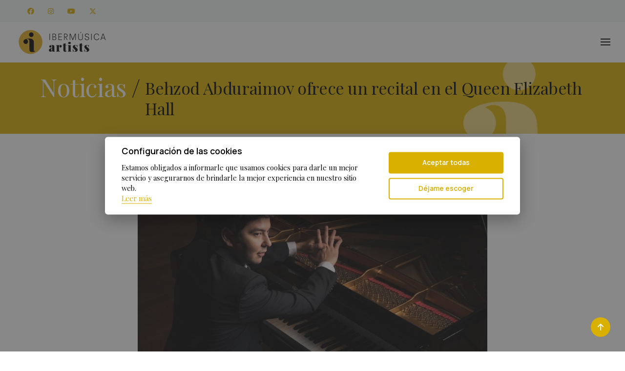

--- FILE ---
content_type: text/html; charset=UTF-8
request_url: https://www.ibermusica-artists.es/es/noticias/84/behzod-abduraimov-ofrece-un-recital-en-el-queen-elizabeth-hall
body_size: 7172
content:
<!DOCTYPE html>
<!--[if IE 9]>
<html class="ie ie9" lang="es">
<![endif]-->
<html lang="es">
    <head>
        <meta name="viewport" content="width=device-width, initial-scale=1" />
        <meta http-equiv="content-type" content="text/html; charset=utf-8" />
        <meta charset="utf-8">
        <meta http-equiv="X-UA-Compatible" content="IE=edge">
        <link rel="preconnect" href="https://fonts.googleapis.com">
        <link rel="preconnect" href="https://fonts.gstatic.com" crossorigin>
        <link href="https://fonts.googleapis.com/css2?family=Manrope:wght@400;500;600;700;800&display=swap" rel="stylesheet">
        <link href="https://fonts.googleapis.com/css2?family=Playfair+Display:ital,wght@0,400;0,500;0,600;0,700;0,800;0,900;1,400;1,500;1,600;1,700;1,800;1,900&display=swap" rel="stylesheet">
        <title>Behzod Abduraimov ofrece un recital en el Queen Elizabeth Hall | Ibermúsica Artists</title><meta name="description" content="Behzod Abduraimov el pasado 26 de noviembre ofreció un recital como parte de la Serie Internacional de Piano en el Queen Elizabeth Hall de Londres.    En la siguiente crítica "The Arts Desk", remarcan que "Abduraimov tiene toda la técnica necesaria para entusiasmar a cualquier erudito del piano".  https://theartsdesk.com/classical-music/behzod-abduraimov-queen-elizabeth-hall-review-enchanting-engagement-and-breathtaking"/>
<meta name="twitter:card" content="summary_large_image"/>
<meta name="twitter:image" content="https://www.ibermusica-artists.es/image/get/640/404/cd4608fac1876fa6feed65a3e79e6604-jpg/cd4608fac1876fa6feed65a3e79e6604-jpg"/>
<meta name="twitter:title" content="Behzod Abduraimov ofrece un recital en el Queen Elizabeth Hall"/>
<meta name="twitter:description" content="Behzod Abduraimov el pasado 26 de noviembre ofreció un recital como parte de la Serie Internacional de Piano en el Queen Elizabeth Hall de Londres.    En la siguiente crítica "The Arts Desk", remarcan que "Abduraimov tiene toda la técnica necesaria para entusiasmar a cualquier erudito del piano".  https://theartsdesk.com/classical-music/behzod-abduraimov-queen-elizabeth-hall-review-enchanting-engagement-and-breathtaking"/>
<meta property="og:site_name" content="Ibermúsica Artists"/>
<meta property="og:url" content="https://www.ibermusica-artists.es/es/noticias/84/behzod-abduraimov-ofrece-un-recital-en-el-queen-elizabeth-hall"/>
<meta property="og:type" content="article"/>
<meta property="og:title" content="Behzod Abduraimov ofrece un recital en el Queen Elizabeth Hall"/>
<meta property="og:image" content="https://www.ibermusica-artists.es/image/get/600/315/cd4608fac1876fa6feed65a3e79e6604-jpg/cd4608fac1876fa6feed65a3e79e6604-jpg"/>
<meta property="og:description" content="Behzod Abduraimov el pasado 26 de noviembre ofreció un recital como parte de la Serie Internacional de Piano en el Queen Elizabeth Hall de Londres.    En la siguiente crítica "The Arts Desk", remarcan que "Abduraimov tiene toda la técnica necesaria para entusiasmar a cualquier erudito del piano".  https://theartsdesk.com/classical-music/behzod-abduraimov-queen-elizabeth-hall-review-enchanting-engagement-and-breathtaking"/>
<meta property="article:published" content="2019-11-28"/>
        <link rel="icon" type="image/png" href="https://www.ibermusica-artists.es/assets/img/favicon.png?_=1720694592">
        <link rel="apple-touch-icon" sizes="180x180" href="https://www.ibermusica-artists.es/assets/img/apple-touch-icon.png?_=1720694592">
        <link rel="icon" type="image/png" sizes="32x32" href="https://www.ibermusica-artists.es/assets/img/favicon-32x32.png?_=1720694592">
        <link rel="icon" type="image/png" sizes="16x16" href="https://www.ibermusica-artists.es/assets/img/favicon-16x16.png?_=1720694592">
        <link rel="manifest" href="https://www.ibermusica-artists.es/site.webmanifest">
        <link rel="mask-icon" href="https://www.ibermusica-artists.es/assets/img/safari-pinned-tab.svg?_=1720694592" color="#5bbad5">
        <meta name="msapplication-TileColor" content="#da532c">
        <meta name="theme-color" content="#ffffff">
        <!-- Google Tag Manager -->
<script>(function(w,d,s,l,i){w[l]=w[l]||[];w[l].push({'gtm.start':
new Date().getTime(),event:'gtm.js'});var f=d.getElementsByTagName(s)[0],
j=d.createElement(s),dl=l!='dataLayer'?'&l='+l:'';j.async=true;j.src=
'https://www.googletagmanager.com/gtm.js?id='+i+dl;f.parentNode.insertBefore(j,f);
})(window,document,'script','dataLayer','GTM-KQQRSRR');</script>
<!-- End Google Tag Manager --><link rel="stylesheet" type="text/css" media="all" href="https://www.ibermusica-artists.es/assets/compressed/css_7b869caee6cea7f276e6d01cd5fc8d29.css?_=1720694592" />
<link rel="alternate" hreflang="es" href="https://www.ibermusica-artists.es/es/noticias/84/behzod-abduraimov-ofrece-un-recital-en-el-queen-elizabeth-hall">
<link rel="alternate" hreflang="en" href="https://www.ibermusica-artists.es/en/noticias/84/--">
        <link rel="canonical" href="https://www.ibermusica-artists.es/es/noticias/84/behzod-abduraimov-ofrece-un-recital-en-el-queen-elizabeth-hall"/>
        <script type="text/plain" data-cookiecategory="analitica"  >
console.log('Analítica head');
</script><script type="text/plain" data-cookiecategory="marqueting"  >
console.log('Publicidad head');
</script>    </head>
    <body class="blog-page footer-mt0  blog-post">
        <!-- Google Tag Manager (noscript) -->
<noscript><iframe src="https://www.googletagmanager.com/ns.html?id=GTM-KQQRSRR"
height="0" width="0" style="display:none;visibility:hidden"></iframe></noscript>
<!-- End Google Tag Manager (noscript) --><script type="text/plain" data-cookiecategory="analitica"  >
console.log('Analítica body');
</script>        
        <header class="header">
            <div class="topbar">
                    <div class="topbar-inner">
                        
                        <div class="topbar-left">
                            <div class="topbar-socials">
                                                                   <a href="https://www.facebook.com/ibermusica" target="_blank" rel="nofollow" alt="Facebook" title="Facebook"><i class="fa-brands fa-facebook"></i></a>                                   <a href="https://www.instagram.com/ibermusicaartists/" target="_blank" rel="nofollow" alt="Instagram" title="Instagram"><i class="fa-brands fa-instagram"></i></a>                                   <a href="https://www.youtube.com/user/Ibermusica" target="_blank" rel="nofollow" alt="YouTube" title="YouTube"><i class="fa-brands fa-youtube"></i></a>                                   <a href="https://twitter.com/ibermusica_es" target="_blank" rel="nofollow" alt="Twitter" title="Twitter"><svg style="margin-top: -3px;" xmlns="http://www.w3.org/2000/svg" height="16" width="16" viewBox="0 0 512 512"><path fill="#d9af00" d="M389.2 48h70.6L305.6 224.2 487 464H345L233.7 318.6 106.5 464H35.8L200.7 275.5 26.8 48H172.4L272.9 180.9 389.2 48zM364.4 421.8h39.1L151.1 88h-42L364.4 421.8z"/></svg></a>                                 
                            </div><!--topbar-socials-->
                        </div><!-- topbar-left -->
                        
                                                <div class="topbar-right">
                            <ul>
                            <li><a href="mailto:artists@ibermusica.es" target="_blank">artists@ibermusica.es</a></li>                            <li><a href="tel:+34 91 426 03 97" target="_blank">+34 91 426 03 97</a></li>                            <li><a href="tel:+34 93 342 61 75" target="_blank">+34 93 342 61 75</a></li>                            </ul><!-- ul -->
                        </div><!--topbar-right-->
                         
                    </div><!-- topbar-inner -->
            </div><!--topbar-->
            <div class="main-menu sticky-header">
                    <div class="main-menu-inner">
                            <div class="main-menu-left">
                                    <div class="main-menu-logo">
                                            <a href="https://www.ibermusica-artists.es/"><img src="https://www.ibermusica-artists.es/assets/img/icon.svg?_=1720694592" alt="img-145" width="180"></a>
                                    </div><!--main-menu-logo-->
                                    <div class="navigation">
                                            <ul class="main-menu-list list-unstyled">
                                                
                                                                                                                <li class="has-dropdown ">
                                                                <a                                                                    target="_self" href="https://www.ibermusica-artists.es/es/artistas">Artistas</a>
                                                                <ul class="list-unstyled">
                                                                                                                                            <li class=""><a   target="_self"
                                                                           href="https://www.ibermusica-artists.es/es/artistas-de/2/directores">
                                                                            Directores                                                                        </a>
                                                                        <ul class="list-unstyled">
                                                                                                                                                    </ul>
                                                                        </li>
                                                                                                                                                <li class=""><a   target="_self"
                                                                           href="https://www.ibermusica-artists.es/es/artistas-de/1/instrumentistas">
                                                                            Instrumentistas                                                                        </a>
                                                                        <ul class="list-unstyled">
                                                                                                                                                    </ul>
                                                                        </li>
                                                                                                                                                <li class=""><a   target="_self"
                                                                           href="https://www.ibermusica-artists.es/es/artistas-de/3/cantantes">
                                                                            Cantantes                                                                        </a>
                                                                        <ul class="list-unstyled">
                                                                                                                                                    </ul>
                                                                        </li>
                                                                                                                                                <li class=""><a   target="_self"
                                                                           href="https://www.ibermusica-artists.es/es/artistas-de/4/formaciones">
                                                                            Formaciones                                                                        </a>
                                                                        <ul class="list-unstyled">
                                                                                                                                                    </ul>
                                                                        </li>
                                                                                                                                                <li class=""><a   target="_self"
                                                                           href="https://www.ibermusica-artists.es/es/artistas-de/5/compositores">
                                                                            Compositores                                                                        </a>
                                                                        <ul class="list-unstyled">
                                                                                                                                                    </ul>
                                                                        </li>
                                                                                                                                                <li class=""><a   target="_self"
                                                                           href="https://www.ibermusica-artists.es/es/artistas">
                                                                            Todos los Artistas                                                                        </a>
                                                                        <ul class="list-unstyled">
                                                                                                                                                    </ul>
                                                                        </li>
                                                                                                                                        </ul>
                                                            </li>
                                                                                                                            <li class="">
                                                                <a  
                                                                   target="_self" href="https://www.ibermusica-artists.es/es/giras">Giras</a>
                                                            </li>
                                                                                                                        <li class="has-dropdown ">
                                                                <a                                                                    target="_self" href="https://www.ibermusica-artists.es/es/14/la-agencia">Sobre nosotros</a>
                                                                <ul class="list-unstyled">
                                                                                                                                            <li class=""><a   target="_self"
                                                                           href="https://www.ibermusica-artists.es/es/14/la-agencia">
                                                                            Ibermúsica Artists                                                                        </a>
                                                                        <ul class="list-unstyled">
                                                                                                                                                    </ul>
                                                                        </li>
                                                                                                                                                <li class=""><a   target="_self"
                                                                           href="https://www.ibermusica-artists.es/es/equipo">
                                                                            Nuestro equipo                                                                        </a>
                                                                        <ul class="list-unstyled">
                                                                                                                                                    </ul>
                                                                        </li>
                                                                                                                                        </ul>
                                                            </li>
                                                                                                                            <li class=" active ">
                                                                <a  
                                                                   target="_self" href="https://www.ibermusica-artists.es/es/noticias">Noticias</a>
                                                            </li>
                                                                                                                        <li class="">
                                                                <a  
                                                                   target="_self" href="https://www.ibermusica-artists.es/es/contacto">Contacto</a>
                                                            </li>
                                                                                                        </ul><!-- main-menu-list -->
                                    </div><!--navigation-->
                            </div><!--main-menu-left-->
                            <div class="main-menu-right">
                                                                <div class="lang topbar-right">
                                    <ul>
                                                                                    <li>
                                                <a class="active" title="Español" 
                                                   href="javascript:void(0);">
                                                    ES                                                </a>
                                            </li>
                                                                                        <li>
                                                <a class="" title="English" 
                                                   href="https://www.ibermusica-artists.es/en/noticias/84/--">
                                                    EN                                                </a>
                                            </li>
                                                
                                    </ul>
                                </div>
                                                                <div class="mobile-menu-button mobile-nav-toggler">
                                        <span></span>
                                        <span></span>
                                        <span></span>
                                </div><!-- mobile-menu-button -->
                            </div><!--main-menu-right-->
                    </div><!--main-menu-inner-->
            </div><!--main-menu-->
    </header><!--header-->
        
<div class="header-page-generica">
    <div class="container">
        <h1><a href="https://www.ibermusica-artists.es/es/noticias">Noticias</a><span class="separador"> / </span>
        <span class="text-black title">Behzod Abduraimov ofrece un recital en el Queen Elizabeth Hall</span><span class="separador"> / </span>        </h1>
    </div>
    <img class="icon-info" src="https://www.ibermusica-artists.es/assets/img/i-icon.png?_=1720694592" alt=""/>
</div>

<div class="blog blog-post" id="post-84">

    <div class="container">
        <div class="row">
            <section class="col-xs-12" role="main">
                <header class="intro">
                    <div class="img"><img alt="Behzod Abduraimov ofrece un recital en el Queen Elizabeth Hall" title="Behzod Abduraimov ofrece un recital en el Queen Elizabeth Hall" class="img-fluid" src="https://www.ibermusica-artists.es/image/get/934/525/cd4608fac1876fa6feed65a3e79e6604-jpg/_d1s2834_credit_nissor_abdourazakov-jpg"></div><div class="info"><span class="date">28 de noviembre de 2019</span></div>                </header>
                <div class="content">
                    <p>Behzod Abduraimov el pasado 26 de noviembre ofreci&oacute; un recital como parte de la Serie Internacional de Piano en el Queen Elizabeth Hall de Londres.&nbsp;</p>
<p>&nbsp;</p>
<p>En la siguiente cr&iacute;tica "The Arts Desk", remarcan que "Abduraimov tiene toda la t&eacute;cnica necesaria para entusiasmar a cualquier erudito del piano".&nbsp;</p>
<p><a href="https://theartsdesk.com/classical-music/behzod-abduraimov-queen-elizabeth-hall-review-enchanting-engagement-and-breathtaking">https://theartsdesk.com/classical-music/behzod-abduraimov-queen-elizabeth-hall-review-enchanting-engagement-and-breathtaking</a>&nbsp;</p>                </div>
                <div class="artistas-destacado">
    <h3>Artista/s destacado/s</h3>
            <div class="item">
            <hr class="hr-1">
            <a class="a-container" href="https://www.ibermusica-artists.es/es/artistas/32/behzod-abduraimov">
                <div class="d-flex me-lg-5">
                    <div class="a-img">
                        <img src="https://www.ibermusica-artists.es/image/get/75/75/c65ae14fda8cff4e3ab1c9e377e7e9f6-png/bezhod-png" alt="Behzod Abduraimov" title="Behzod Abduraimov" />                    </div>
                    <div>
                        <span class='a-nom'>Behzod Abduraimov</span><br>
                        <span class='a-cat'>Piano</span>
                    </div>
                </div>
                <span class="a-visit" >Visitar página del artista</span>
            </a>
            <hr  class="hr-2">
        </div>
        </div>            </section>

        </div>
    </div>

    <div class="bg-gris1">
    <div class="container">
        <div class="row">
            <section class="col-xs-12" role="main">
                <div class="a-destacados-news">
                    

<div class="item-news">
    <div class=" b-t-see-more-c titles ">
        <h3 class="a-noticias-t">Noticias / <span class="a-nom">Behzod Abduraimov</span></h3>
        <a href="https://www.ibermusica-artists.es/es/articulos-de-artista/32/behzod" class=" title-see-more d-none d-lg-block">Todas las noticias de Behzod Abduraimov ></a>
    </div>
    <div class="post-list row row-gutter-30" role="main">
    <div class="col-12 col-md-6 col-lg-4 item item-blog ">
    <a href="https://www.ibermusica-artists.es/es/noticias/292/behzod-abduraimov-triunfa-en-su-gira-por-espana-con-stavanger-symphony-orchestra" class="">
        <div class="image">
                        <img class="img-fluid item-img " src="https://www.ibermusica-artists.es/image/get/396/267/944d3d351130c2900acc8275ce964745-jpg/419491216_828591359295412_278390939204980414_n-jpg" alt="Behzod Abduraimov triunfa en su gira por España con Stavanger Symphony Orchestra">
                    </div>
        <div class="title"><h3>Behzod Abduraimov triunfa en su gira por España con Stavanger Symphony Orchestra</h3><div class="date">8 de abril de 2024</div><i class="fa-solid fa-arrow-right-long"></i></div>    </a>
</div><div class="col-12 col-md-6 col-lg-4 item item-blog ">
    <a href="https://www.ibermusica-artists.es/es/noticias/166/el-toque-magico-de-behzod-abduraimov-en-los-proms-de-la-bbc" class="">
        <div class="image">
                        <img class="img-fluid item-img " src="https://www.ibermusica-artists.es/image/get/396/267/1deb0964454ff051abea785a74f844e9-jpg/_d2s5429_credit_nissor_abdourazakov-jpg" alt="El "toque mágico" de Behzod Abduraimov en los Proms de la BBC">
                    </div>
        <div class="title"><h3>El "toque mágico" de Behzod Abduraimov en los Proms de la BBC</h3><div class="date">19 de agosto de 2022</div><i class="fa-solid fa-arrow-right-long"></i></div>    </a>
</div><div class="col-12 col-md-6 col-lg-4 item item-blog ">
    <a href="https://www.ibermusica-artists.es/es/noticias/138/8-de-nuestros-artistas-nominados-a-los-international-classical-music-awards" class="">
        <div class="image">
                        <img class="img-fluid item-img " src="https://www.ibermusica-artists.es/image/get/396/267/cfe87992d90c6b1a08b7b3fff982df63-jpg/8_artistas-jpg" alt="8 de nuestros artistas, nominados a los International Classical Music Awards">
                    </div>
        <div class="title"><h3>8 de nuestros artistas, nominados a los International Classical Music Awards</h3><div class="date">17 de noviembre de 2021</div><i class="fa-solid fa-arrow-right-long"></i></div>    </a>
</div>    </div>
    <div class="row d-block d-lg-none mt-4">
        <div class="col-12">
            <a href="https://www.ibermusica-artists.es/es/articulos-de-artista/32/behzod" class=" title-see-more">Todas las noticias de Behzod Abduraimov ></a>
        </div>
    </div>
</div>                </div>
            </section>
        </div>
    </div>
</div>
</div>



<section class="footer">
    <div class="raya-dorada"></div>
    <img class="icon-info" src="https://www.ibermusica-artists.es/assets/img/i-icon.png?_=1720694592" alt=""/>
    <img class="icon-elipse" src="https://www.ibermusica-artists.es/assets/img/elipse.svg?_=1720694592" alt=""/>
	<div class="footer-inner">
		<div class="container">
			<div class="row">
				<div class="col-lg-3">
					<div class="footer-widget-logo">
                                            <a href="https://www.ibermusica-artists.es/"><img src="https://www.ibermusica-artists.es/assets/img/icon.svg?_=1720694592" width="250" class="img-fluid" alt="img-25"></a>
					</div><!-- footer-widget-logo -->
                                        <div class="footer-widget-text"><p>Inspiring artists to new creative heights</p></div>				</div>
                                
                                
                                <div class="col-lg-3"></div>                                        <div class="col-lg-3">
                                            <div class="footer-widget">
                                                <div class="footer-widget-explore">
                                                                                                <h4 class="footer-widget-title">Ibermúsica Artists</h4>
                                                <ul class="list-unstyled">
                                                                                                                    <li><a  
                                                                    target="_self" href="https://www.ibermusica-artists.es/es/artistas" title="Artistas">Artistas</a>
                                                                </li>
                                                                                                                            <li><a  
                                                                    target="_self" href="https://www.ibermusica-artists.es/es/giras" title="Giras">Giras</a>
                                                                </li>
                                                                                                                            <li><a  
                                                                    target="_self" href="https://www.ibermusica-artists.es/es/14/la-agencia" title="Sobre nosotros">Sobre nosotros</a>
                                                                </li>
                                                                                                                            <li><a  
                                                                    target="_self" href="https://www.ibermusica-artists.es/es/noticias" title="Noticias">Noticias</a>
                                                                </li>
                                                                                                                            <li><a  
                                                                    target="_self" href="https://www.ibermusica-artists.es/es/contacto" title="Nuestras oficinas">Nuestras oficinas</a>
                                                                </li>
                                                                                                            </ul>
                                                </div>
                                            </div>
                                        </div>
                                        				<div class="col-lg-3">
					<div class="footer-widget">
                                            <div class="footer-widget-contact">
                                                    <h4 class="footer-widget-title">Contacto</h4>
                                            </div><!-- footer-widget-contact -->
                                                                                            <div class="footer-widget-contact-list">
                                                        <i class="fa-solid fa-envelope"></i>
                                                        <div class="footer-widget-contact-item">
                                                                <a href="mailto:artists@ibermusica.es">artists@ibermusica.es</a>
                                                        </div><!-- footer-widget-contact-item -->
                                                </div><!-- footer-widget-contact-list -->
                                                                                                <div class="footer-widget-contact-list">
                                                        <i class="fa-solid fa-phone"></i>
                                                        <div class="footer-widget-contact-item">
                                                                <a href="tel:+34 91 426 03 97">+34 91 426 03 97</a>
                                                        </div><!-- footer-widget-contact-item -->
                                                </div><!-- footer-widget-contact-list -->
                                                                                                <div class="footer-widget-contact-list">
                                                        <i class="fa-solid fa-phone"></i>
                                                        <div class="footer-widget-contact-item">
                                                                <a href="tel:+34 93 342 61 75">+34 93 342 61 75</a>
                                                        </div><!-- footer-widget-contact-item -->
                                                </div><!-- footer-widget-contact-list -->
                                                					</div><!--footer-widget-->
                                        
                                                                                <div class="footer-widget-socials">
                                           <a href="https://www.facebook.com/ibermusica" target="_blank" rel="nofollow" alt="Facebook" title="Facebook"><i class="fa-brands fa-facebook"></i></a>                                           <a href="https://www.instagram.com/ibermusicaartists/" target="_blank" rel="nofollow" alt="Instagram" title="Instagram"><i class="fa-brands fa-instagram"></i></a>                                           <a href="https://www.youtube.com/user/Ibermusica" target="_blank" rel="nofollow" alt="YouTube" title="YouTube"><i class="fa-brands fa-youtube"></i></a>                                           <a href="https://twitter.com/ibermusica_es" target="_blank" rel="nofollow" alt="Twitter" title="Twitter"><svg xmlns="http://www.w3.org/2000/svg" height="16" width="16" viewBox="0 0 512 512"><path fill="#fff" d="M389.2 48h70.6L305.6 224.2 487 464H345L233.7 318.6 106.5 464H35.8L200.7 275.5 26.8 48H172.4L272.9 180.9 389.2 48zM364.4 421.8h39.1L151.1 88h-42L364.4 421.8z"/></svg></a>                                        </div>
                                         
				</div><!--col-lg-3-->
                                <div class="col-lg-12 logos-colaboraciones-f">
                                    <img class="img-fluid" src="https://www.ibermusica-artists.es/assets/img/Logo_FundedbytheEU.png?_=1720694592" alt="Financiado por la Unión Europea"  title="Financiado por la Unión Europea"/>
                                    <img class="img-fluid" src="https://www.ibermusica-artists.es/assets/img/INAEM-02-MONOCROMATICO-BLANCO.png?_=1720694592" alt="Instituto nacional de las artes escénicas y de la música"  title="Instituto nacional de las artes escénicas y de la música"/>
                                    <img class="img-fluid" src="https://www.ibermusica-artists.es/assets/img/Logo_PRTR.png?_=1720694592" alt="Plan de Recuperación, Transformación y Resiliencia"  title="Plan de Recuperación, Transformación y Resiliencia"/>
                                </div>
			</div><!-- row -->
		</div><!-- container -->
	</div><!--footer-inner-->
	<div class="bottom-footer">
		<div class="container">
                    <div class="row">
                        <div class="col-12 col-lg-6">
                            <p>Copyright © 2016-2026 Aijonmusic, S.A. Todos los derechos reservados<br>
                            <span class="firma">Sitio web y marketing digital por: <a href="https://www.projectesainternet.com" target="_blank" rel="nofollow">Projectes a Internet</a></span></p>
                            
                        </div>
                                                    <div class="col-8 col-lg-6 paginas-legales">
                                <span><a href="https://www.ibermusica-artists.es/es/11/politica-de-cookies">Política de cookies</a><span> | </span><a href="https://www.ibermusica-artists.es/es/12/politica-de-privacidad">Política de privacidad</a><span> | </span><a href="https://www.ibermusica-artists.es/es/10/aviso-legal">Aviso legal</a><span> | </span></span>
                            </div>  
                          
                    </div>
		</div><!-- container -->
	</div><!--bottom-footer-->
</section><!--footer-->

<div class="mobile-nav-wrapper">
	<div class="mobile-nav-overlay mobile-nav-toggler"></div><!-- mobile-nav-overlay -->
	<div class="mobile-nav-content">
		<a href="#" class="mobile-nav-close mobile-nav-toggler">
			<span></span>
			<span></span>
		</a><!-- mobile-nav-close -->
                <div class="logo-box">
                    <a href="https://www.ibermusica-artists.es/"><img src="https://www.ibermusica-artists.es/assets/img/icon.svg?_=1720694592" width="160"  alt="26"></a>
		</div><!-- logo-box -->
		<div class="mobile-nav-container"></div><!-- mobile-nav-container -->
                
                                <div class="lang">
                    <ul>
                                                    <li>
                                <a class="active" title="Español" 
                                   href="javascript:void(0);">
                                    ES                                </a>
                            </li>
                                                        <li>
                                <a class="" title="English" 
                                   href="https://www.ibermusica-artists.es/en/noticias/84/--">
                                    EN                                </a>
                            </li>
                                
                    </ul>
                </div>
                		<ul class="mobile-nav-contact list-unstyled">
                                            <li>
                            <i class="fa-solid fa-phone"></i>
                            <a href="tel:++34 91 426 03 97">+34 91 426 03 97</a>
                        </li>
                                                <li>
                            <i class="fa-solid fa-envelope"></i>
                            <a href="mailto:+artists@ibermusica.es">artists@ibermusica.es</a>
                        </li>
                        		</ul><!-- mobile-nav-contact -->
		
                                <ul class="mobile-nav-social list-unstyled">
                   <li><a href="https://www.facebook.com/ibermusica" target="_blank" rel="nofollow" alt="Facebook" title="Facebook"><i class="fa-brands fa-facebook"></i></a></li>                   <li><a href="https://www.youtube.com/user/Ibermusica" target="_blank" rel="nofollow" alt="YouTube" title="YouTube"><i class="fa-brands fa-youtube"></i></a></li>                   <li><a href="https://twitter.com/ibermusica_es" target="_blank" rel="nofollow" alt="Twitter" title="Twitter"><svg xmlns="http://www.w3.org/2000/svg" height="16" width="16" viewBox="0 0 512 512"><path fill="#fff" d="M389.2 48h70.6L305.6 224.2 487 464H345L233.7 318.6 106.5 464H35.8L200.7 275.5 26.8 48H172.4L272.9 180.9 389.2 48zM364.4 421.8h39.1L151.1 88h-42L364.4 421.8z"/></svg></a></li>                </ul>
                 
	</div><!-- mobile-nav-content -->
</div><!--mobile-nav-wrapper-->
<a href="#" class="scroll-to-top scroll-to-target" data-target="html"><i class="fa-solid fa-arrow-up"></i></a>

<script type="text/javascript" src="https://www.ibermusica-artists.es/assets/compressed/js_283fdaa93af26f26bb58a1baa6242d65.js?_=1720694592"></script>

				<script type="text/javascript" >
				//<![CDATA[
				
 var cookieConsentConfig = {"autorun":true,"delay":0,"current_lang":"es","auto_language":false,"autoclear_cookies":true,"cookie_expiration":365,"cookie_name":"ccaviso_cookies","force_consent":true,"page_scripts":true,"gui_options":{"consent_modal":{"layout":"cloud","position":"middle center","transition":"zoom"},"settings_modal":{"layout":"box","transition":"zoom"}},"languages":{"es":{"consent_modal":{"title":"Configuraci\u00f3n de las cookies","description":"Estamos obligados a informarle que usamos <strong>cookies<\/strong> para darle un mejor servicio y asegurarnos de brindarle la mejor experiencia en nuestro sitio web.\r\n<br>\r\n<a title=\"Leer m\u00e1s\" href=\"https:\/\/www.ibermusica-artists.es\/es\/11\/politica-de-cookies\">Leer m\u00e1s<\/a>","primary_btn":{"text":"Aceptar todas","role":"accept_all"},"secondary_btn":{"text":"D\u00e9jame escoger","role":"settings"}},"settings_modal":{"title":"Configuraci\u00f3n de las cookies","save_settings_btn":"Aceptar las cookies configuradas","accept_all_btn":"Aceptar todo","close_btn_label":"Cerrar","cookie_table_headers":[{"col1":"Nombre"},{"col2":"Dominio"},{"col3":"Caducidad"},{"col4":"Descripci\u00f3n"}],"blocks":[{"title":"Uso de cookies","description":"Las cookies son archivos que se pueden descargar en su equipo a trav\u00e9s de las p\u00e1ginas web. Son herramientas que tienen un papel esencial para la prestaci\u00f3n de numerosos servicios de la sociedad de la informaci\u00f3n. Entre otros, permiten a una p\u00e1gina web almacenar y recuperar informaci\u00f3n sobre los h\u00e1bitos de navegaci\u00f3n de un usuario o de su equipo y, dependiendo de la informaci\u00f3n obtenida, se pueden utilizar para reconocer al usuario y mejorar el servicio ofrecido."},{"title":"Cookies necesarias","description":"Estas cookies son necesarias para el funcionamiento correcto del sitio web. Sin estas cookies no podemos garantizar el correcto funcionamiento del sitio web.<br \/>\r\nUsamos cookies propias y de GOOGLE RECAPTCHA.","toggle":{"value":"necessary","enabled":1,"readonly":1}},{"title":"Cookies de anal\u00edtica","description":"Permiten al responsable de las mismas, el seguimiento y an\u00e1lisis del comportamiento de los usuarios de los sitios web a los que est\u00e1n vinculadas. La informaci\u00f3n recogida mediante este tipo de cookies se utiliza en la medici\u00f3n de la actividad de los sitios web, aplicaci\u00f3n o plataforma y para la elaboraci\u00f3n de perfiles de navegaci\u00f3n de los usuarios de dichos sitios, aplicaciones y plataformas, con el fin de introducir mejoras en funci\u00f3n del an\u00e1lisis de los datos de uso que hacen los usuarios del servicio.<br \/>\r\nUtilizamos cookies de GOOGLE ANALYTICS.","toggle":{"value":"analitica","enabled":0,"readonly":0}},{"title":"Cookies de m\u00e1rqueting","description":"Estas cookies pueden ser establecidas a trav\u00e9s de nuestro sitio por nuestros socios publicitarios. Esas empresas pueden utilizarlos para crear un perfil de sus intereses y mostrarle anuncios relevantes en otros sitios. No almacenan informaci\u00f3n personal directamente, sino que se basan en la identificaci\u00f3n \u00fanica de su navegador y dispositivo de Internet.","toggle":{"value":"marqueting","enabled":0,"readonly":0}}]}}}}
				//]]>
				</script><script type="text/plain" data-cookiecategory="analitica"  >
console.log('Analítica footer');
</script></body>
</html>


--- FILE ---
content_type: text/css
request_url: https://www.ibermusica-artists.es/assets/compressed/css_7b869caee6cea7f276e6d01cd5fc8d29.css?_=1720694592
body_size: 81095
content:
@charset "UTF-8";
/*!
 * Bootstrap v5.0.2 (https://getbootstrap.com/)
 * Copyright 2011-2021 The Bootstrap Authors
 * Copyright 2011-2021 Twitter, Inc.
 * Licensed under MIT (https://github.com/twbs/bootstrap/blob/main/LICENSE)
 */
:root{--bs-blue:#0d6efd;--bs-indigo:#6610f2;--bs-purple:#6f42c1;--bs-pink:#d63384;--bs-red:#dc3545;--bs-orange:#fd7e14;--bs-yellow:#ffc107;--bs-green:#198754;--bs-teal:#20c997;--bs-cyan:#0dcaf0;--bs-white:#fff;--bs-gray:#6c757d;--bs-gray-dark:#343a40;--bs-primary:#0d6efd;--bs-secondary:#6c757d;--bs-success:#198754;--bs-info:#0dcaf0;--bs-warning:#ffc107;--bs-danger:#dc3545;--bs-light:#f8f9fa;--bs-dark:#212529;--bs-font-sans-serif:system-ui,-apple-system,"Segoe UI",Roboto,"Helvetica Neue",Arial,"Noto Sans","Liberation Sans",sans-serif,"Apple Color Emoji","Segoe UI Emoji","Segoe UI Symbol","Noto Color Emoji";--bs-font-monospace:SFMono-Regular,Menlo,Monaco,Consolas,"Liberation Mono","Courier New",monospace;--bs-gradient:linear-gradient(180deg,rgba(255,255,255,.15),rgba(255,255,255,0))}*,:after,:before{box-sizing:border-box}@media (prefers-reduced-motion:no-preference){:root{scroll-behavior:smooth}}body{margin:0;font-family:var(--bs-font-sans-serif);font-size:1rem;font-weight:400;line-height:1.5;color:#212529;background-color:#fff;-webkit-text-size-adjust:100%;-webkit-tap-highlight-color:transparent}hr{margin:1rem 0;color:inherit;background-color:currentColor;border:0;opacity:.25}hr:not([size]){height:1px}.h1,.h2,.h3,.h4,.h5,.h6,h1,h2,h3,h4,h5,h6{margin-top:0;margin-bottom:.5rem;font-weight:500;line-height:1.2}.h1,h1{font-size:calc(1.375rem + 1.5vw)}@media (min-width:1200px){.h1,h1{font-size:2.5rem}}.h2,h2{font-size:calc(1.325rem + .9vw)}@media (min-width:1200px){.h2,h2{font-size:2rem}}.h3,h3{font-size:calc(1.3rem + .6vw)}@media (min-width:1200px){.h3,h3{font-size:1.75rem}}.h4,h4{font-size:calc(1.275rem + .3vw)}@media (min-width:1200px){.h4,h4{font-size:1.5rem}}.h5,h5{font-size:1.25rem}.h6,h6{font-size:1rem}p{margin-top:0;margin-bottom:1rem}abbr[data-bs-original-title],abbr[title]{-webkit-text-decoration:underline dotted;text-decoration:underline dotted;cursor:help;-webkit-text-decoration-skip-ink:none;text-decoration-skip-ink:none}address{margin-bottom:1rem;font-style:normal;line-height:inherit}ol,ul{padding-left:2rem}dl,ol,ul{margin-top:0;margin-bottom:1rem}ol ol,ol ul,ul ol,ul ul{margin-bottom:0}dt{font-weight:700}dd{margin-bottom:.5rem;margin-left:0}blockquote{margin:0 0 1rem}b,strong{font-weight:bolder}.small,small{font-size:.875em}.mark,mark{padding:.2em;background-color:#fcf8e3}sub,sup{position:relative;font-size:.75em;line-height:0;vertical-align:baseline}sub{bottom:-.25em}sup{top:-.5em}a{color:#0d6efd;text-decoration:underline}a:hover{color:#0a58ca}a:not([href]):not([class]),a:not([href]):not([class]):hover{color:inherit;text-decoration:none}code,kbd,pre,samp{font-family:var(--bs-font-monospace);font-size:1em;direction:ltr;unicode-bidi:bidi-override}pre{display:block;margin-top:0;margin-bottom:1rem;overflow:auto;font-size:.875em}pre code{font-size:inherit;color:inherit;word-break:normal}code{font-size:.875em;color:#d63384;word-wrap:break-word}a>code{color:inherit}kbd{padding:.2rem .4rem;font-size:.875em;color:#fff;background-color:#212529;border-radius:.2rem}kbd kbd{padding:0;font-size:1em;font-weight:700}figure{margin:0 0 1rem}img,svg{vertical-align:middle}table{caption-side:bottom;border-collapse:collapse}caption{padding-top:.5rem;padding-bottom:.5rem;color:#6c757d;text-align:left}th{text-align:inherit;text-align:-webkit-match-parent}tbody,td,tfoot,th,thead,tr{border-color:inherit;border-style:solid;border-width:0}label{display:inline-block}button{border-radius:0}button:focus:not(:focus-visible){outline:0}button,input,optgroup,select,textarea{margin:0;font-family:inherit;font-size:inherit;line-height:inherit}button,select{text-transform:none}[role=button]{cursor:pointer}select{word-wrap:normal}select:disabled{opacity:1}[list]::-webkit-calendar-picker-indicator{display:none}[type=button],[type=reset],[type=submit],button{-webkit-appearance:button}[type=button]:not(:disabled),[type=reset]:not(:disabled),[type=submit]:not(:disabled),button:not(:disabled){cursor:pointer}::-moz-focus-inner{padding:0;border-style:none}textarea{resize:vertical}fieldset{min-width:0;padding:0;margin:0;border:0}legend{float:left;width:100%;padding:0;margin-bottom:.5rem;font-size:calc(1.275rem + .3vw);line-height:inherit}@media (min-width:1200px){legend{font-size:1.5rem}}legend+*{clear:left}::-webkit-datetime-edit-day-field,::-webkit-datetime-edit-fields-wrapper,::-webkit-datetime-edit-hour-field,::-webkit-datetime-edit-minute,::-webkit-datetime-edit-month-field,::-webkit-datetime-edit-text,::-webkit-datetime-edit-year-field{padding:0}::-webkit-inner-spin-button{height:auto}[type=search]{outline-offset:-2px;-webkit-appearance:textfield}::-webkit-search-decoration{-webkit-appearance:none}::-webkit-color-swatch-wrapper{padding:0}::file-selector-button{font:inherit}::-webkit-file-upload-button{font:inherit;-webkit-appearance:button}output{display:inline-block}iframe{border:0}summary{display:list-item;cursor:pointer}progress{vertical-align:baseline}[hidden]{display:none!important}.lead{font-size:1.25rem;font-weight:300}.display-1{font-size:calc(1.625rem + 4.5vw);font-weight:300;line-height:1.2}@media (min-width:1200px){.display-1{font-size:5rem}}.display-2{font-size:calc(1.575rem + 3.9vw);font-weight:300;line-height:1.2}@media (min-width:1200px){.display-2{font-size:4.5rem}}.display-3{font-size:calc(1.525rem + 3.3vw);font-weight:300;line-height:1.2}@media (min-width:1200px){.display-3{font-size:4rem}}.display-4{font-size:calc(1.475rem + 2.7vw);font-weight:300;line-height:1.2}@media (min-width:1200px){.display-4{font-size:3.5rem}}.display-5{font-size:calc(1.425rem + 2.1vw);font-weight:300;line-height:1.2}@media (min-width:1200px){.display-5{font-size:3rem}}.display-6{font-size:calc(1.375rem + 1.5vw);font-weight:300;line-height:1.2}@media (min-width:1200px){.display-6{font-size:2.5rem}}.list-unstyled{padding-left:0;list-style:none}.list-inline{padding-left:0;list-style:none}.list-inline-item{display:inline-block}.list-inline-item:not(:last-child){margin-right:.5rem}.initialism{font-size:.875em;text-transform:uppercase}.blockquote{margin-bottom:1rem;font-size:1.25rem}.blockquote>:last-child{margin-bottom:0}.blockquote-footer{margin-top:-1rem;margin-bottom:1rem;font-size:.875em;color:#6c757d}.blockquote-footer:before{content:"— "}.img-fluid{max-width:100%;height:auto}.img-thumbnail{padding:.25rem;background-color:#fff;border:1px solid #dee2e6;border-radius:.25rem;max-width:100%;height:auto}.figure{display:inline-block}.figure-img{margin-bottom:.5rem;line-height:1}.figure-caption{font-size:.875em;color:#6c757d}.container,.container-fluid,.container-lg,.container-md,.container-sm,.container-xl,.container-xxl{width:100%;padding-right:var(--bs-gutter-x,.75rem);padding-left:var(--bs-gutter-x,.75rem);margin-right:auto;margin-left:auto}@media (min-width:576px){.container,.container-sm{max-width:540px}}@media (min-width:768px){.container,.container-md,.container-sm{max-width:720px}}@media (min-width:992px){.container,.container-lg,.container-md,.container-sm{max-width:960px}}@media (min-width:1200px){.container,.container-lg,.container-md,.container-sm,.container-xl{max-width:1140px}}@media (min-width:1400px){.container,.container-lg,.container-md,.container-sm,.container-xl,.container-xxl{max-width:1320px}}.row{--bs-gutter-x:1.5rem;--bs-gutter-y:0;display:flex;flex-wrap:wrap;margin-top:calc(var(--bs-gutter-y)*-1);margin-right:calc(var(--bs-gutter-x)*-.5);margin-left:calc(var(--bs-gutter-x)*-.5)}.row>*{flex-shrink:0;width:100%;max-width:100%;padding-right:calc(var(--bs-gutter-x)*.5);padding-left:calc(var(--bs-gutter-x)*.5);margin-top:var(--bs-gutter-y)}.col{flex:1 0 0%}.row-cols-auto>*{flex:0 0 auto;width:auto}.row-cols-1>*{flex:0 0 auto;width:100%}.row-cols-2>*{flex:0 0 auto;width:50%}.row-cols-3>*{flex:0 0 auto;width:33.3333333333%}.row-cols-4>*{flex:0 0 auto;width:25%}.row-cols-5>*{flex:0 0 auto;width:20%}.row-cols-6>*{flex:0 0 auto;width:16.6666666667%}@media (min-width:576px){.col-sm{flex:1 0 0%}.row-cols-sm-auto>*{flex:0 0 auto;width:auto}.row-cols-sm-1>*{flex:0 0 auto;width:100%}.row-cols-sm-2>*{flex:0 0 auto;width:50%}.row-cols-sm-3>*{flex:0 0 auto;width:33.3333333333%}.row-cols-sm-4>*{flex:0 0 auto;width:25%}.row-cols-sm-5>*{flex:0 0 auto;width:20%}.row-cols-sm-6>*{flex:0 0 auto;width:16.6666666667%}}@media (min-width:768px){.col-md{flex:1 0 0%}.row-cols-md-auto>*{flex:0 0 auto;width:auto}.row-cols-md-1>*{flex:0 0 auto;width:100%}.row-cols-md-2>*{flex:0 0 auto;width:50%}.row-cols-md-3>*{flex:0 0 auto;width:33.3333333333%}.row-cols-md-4>*{flex:0 0 auto;width:25%}.row-cols-md-5>*{flex:0 0 auto;width:20%}.row-cols-md-6>*{flex:0 0 auto;width:16.6666666667%}}@media (min-width:992px){.col-lg{flex:1 0 0%}.row-cols-lg-auto>*{flex:0 0 auto;width:auto}.row-cols-lg-1>*{flex:0 0 auto;width:100%}.row-cols-lg-2>*{flex:0 0 auto;width:50%}.row-cols-lg-3>*{flex:0 0 auto;width:33.3333333333%}.row-cols-lg-4>*{flex:0 0 auto;width:25%}.row-cols-lg-5>*{flex:0 0 auto;width:20%}.row-cols-lg-6>*{flex:0 0 auto;width:16.6666666667%}}@media (min-width:1200px){.col-xl{flex:1 0 0%}.row-cols-xl-auto>*{flex:0 0 auto;width:auto}.row-cols-xl-1>*{flex:0 0 auto;width:100%}.row-cols-xl-2>*{flex:0 0 auto;width:50%}.row-cols-xl-3>*{flex:0 0 auto;width:33.3333333333%}.row-cols-xl-4>*{flex:0 0 auto;width:25%}.row-cols-xl-5>*{flex:0 0 auto;width:20%}.row-cols-xl-6>*{flex:0 0 auto;width:16.6666666667%}}@media (min-width:1400px){.col-xxl{flex:1 0 0%}.row-cols-xxl-auto>*{flex:0 0 auto;width:auto}.row-cols-xxl-1>*{flex:0 0 auto;width:100%}.row-cols-xxl-2>*{flex:0 0 auto;width:50%}.row-cols-xxl-3>*{flex:0 0 auto;width:33.3333333333%}.row-cols-xxl-4>*{flex:0 0 auto;width:25%}.row-cols-xxl-5>*{flex:0 0 auto;width:20%}.row-cols-xxl-6>*{flex:0 0 auto;width:16.6666666667%}}.col-auto{flex:0 0 auto;width:auto}.col-1{flex:0 0 auto;width:8.33333333%}.col-2{flex:0 0 auto;width:16.66666667%}.col-3{flex:0 0 auto;width:25%}.col-4{flex:0 0 auto;width:33.33333333%}.col-5{flex:0 0 auto;width:41.66666667%}.col-6{flex:0 0 auto;width:50%}.col-7{flex:0 0 auto;width:58.33333333%}.col-8{flex:0 0 auto;width:66.66666667%}.col-9{flex:0 0 auto;width:75%}.col-10{flex:0 0 auto;width:83.33333333%}.col-11{flex:0 0 auto;width:91.66666667%}.col-12{flex:0 0 auto;width:100%}.offset-1{margin-left:8.33333333%}.offset-2{margin-left:16.66666667%}.offset-3{margin-left:25%}.offset-4{margin-left:33.33333333%}.offset-5{margin-left:41.66666667%}.offset-6{margin-left:50%}.offset-7{margin-left:58.33333333%}.offset-8{margin-left:66.66666667%}.offset-9{margin-left:75%}.offset-10{margin-left:83.33333333%}.offset-11{margin-left:91.66666667%}.g-0,.gx-0{--bs-gutter-x:0}.g-0,.gy-0{--bs-gutter-y:0}.g-1,.gx-1{--bs-gutter-x:.25rem}.g-1,.gy-1{--bs-gutter-y:.25rem}.g-2,.gx-2{--bs-gutter-x:.5rem}.g-2,.gy-2{--bs-gutter-y:.5rem}.g-3,.gx-3{--bs-gutter-x:1rem}.g-3,.gy-3{--bs-gutter-y:1rem}.g-4,.gx-4{--bs-gutter-x:1.5rem}.g-4,.gy-4{--bs-gutter-y:1.5rem}.g-5,.gx-5{--bs-gutter-x:3rem}.g-5,.gy-5{--bs-gutter-y:3rem}@media (min-width:576px){.col-sm-auto{flex:0 0 auto;width:auto}.col-sm-1{flex:0 0 auto;width:8.33333333%}.col-sm-2{flex:0 0 auto;width:16.66666667%}.col-sm-3{flex:0 0 auto;width:25%}.col-sm-4{flex:0 0 auto;width:33.33333333%}.col-sm-5{flex:0 0 auto;width:41.66666667%}.col-sm-6{flex:0 0 auto;width:50%}.col-sm-7{flex:0 0 auto;width:58.33333333%}.col-sm-8{flex:0 0 auto;width:66.66666667%}.col-sm-9{flex:0 0 auto;width:75%}.col-sm-10{flex:0 0 auto;width:83.33333333%}.col-sm-11{flex:0 0 auto;width:91.66666667%}.col-sm-12{flex:0 0 auto;width:100%}.offset-sm-0{margin-left:0}.offset-sm-1{margin-left:8.33333333%}.offset-sm-2{margin-left:16.66666667%}.offset-sm-3{margin-left:25%}.offset-sm-4{margin-left:33.33333333%}.offset-sm-5{margin-left:41.66666667%}.offset-sm-6{margin-left:50%}.offset-sm-7{margin-left:58.33333333%}.offset-sm-8{margin-left:66.66666667%}.offset-sm-9{margin-left:75%}.offset-sm-10{margin-left:83.33333333%}.offset-sm-11{margin-left:91.66666667%}.g-sm-0,.gx-sm-0{--bs-gutter-x:0}.g-sm-0,.gy-sm-0{--bs-gutter-y:0}.g-sm-1,.gx-sm-1{--bs-gutter-x:.25rem}.g-sm-1,.gy-sm-1{--bs-gutter-y:.25rem}.g-sm-2,.gx-sm-2{--bs-gutter-x:.5rem}.g-sm-2,.gy-sm-2{--bs-gutter-y:.5rem}.g-sm-3,.gx-sm-3{--bs-gutter-x:1rem}.g-sm-3,.gy-sm-3{--bs-gutter-y:1rem}.g-sm-4,.gx-sm-4{--bs-gutter-x:1.5rem}.g-sm-4,.gy-sm-4{--bs-gutter-y:1.5rem}.g-sm-5,.gx-sm-5{--bs-gutter-x:3rem}.g-sm-5,.gy-sm-5{--bs-gutter-y:3rem}}@media (min-width:768px){.col-md-auto{flex:0 0 auto;width:auto}.col-md-1{flex:0 0 auto;width:8.33333333%}.col-md-2{flex:0 0 auto;width:16.66666667%}.col-md-3{flex:0 0 auto;width:25%}.col-md-4{flex:0 0 auto;width:33.33333333%}.col-md-5{flex:0 0 auto;width:41.66666667%}.col-md-6{flex:0 0 auto;width:50%}.col-md-7{flex:0 0 auto;width:58.33333333%}.col-md-8{flex:0 0 auto;width:66.66666667%}.col-md-9{flex:0 0 auto;width:75%}.col-md-10{flex:0 0 auto;width:83.33333333%}.col-md-11{flex:0 0 auto;width:91.66666667%}.col-md-12{flex:0 0 auto;width:100%}.offset-md-0{margin-left:0}.offset-md-1{margin-left:8.33333333%}.offset-md-2{margin-left:16.66666667%}.offset-md-3{margin-left:25%}.offset-md-4{margin-left:33.33333333%}.offset-md-5{margin-left:41.66666667%}.offset-md-6{margin-left:50%}.offset-md-7{margin-left:58.33333333%}.offset-md-8{margin-left:66.66666667%}.offset-md-9{margin-left:75%}.offset-md-10{margin-left:83.33333333%}.offset-md-11{margin-left:91.66666667%}.g-md-0,.gx-md-0{--bs-gutter-x:0}.g-md-0,.gy-md-0{--bs-gutter-y:0}.g-md-1,.gx-md-1{--bs-gutter-x:.25rem}.g-md-1,.gy-md-1{--bs-gutter-y:.25rem}.g-md-2,.gx-md-2{--bs-gutter-x:.5rem}.g-md-2,.gy-md-2{--bs-gutter-y:.5rem}.g-md-3,.gx-md-3{--bs-gutter-x:1rem}.g-md-3,.gy-md-3{--bs-gutter-y:1rem}.g-md-4,.gx-md-4{--bs-gutter-x:1.5rem}.g-md-4,.gy-md-4{--bs-gutter-y:1.5rem}.g-md-5,.gx-md-5{--bs-gutter-x:3rem}.g-md-5,.gy-md-5{--bs-gutter-y:3rem}}@media (min-width:992px){.col-lg-auto{flex:0 0 auto;width:auto}.col-lg-1{flex:0 0 auto;width:8.33333333%}.col-lg-2{flex:0 0 auto;width:16.66666667%}.col-lg-3{flex:0 0 auto;width:25%}.col-lg-4{flex:0 0 auto;width:33.33333333%}.col-lg-5{flex:0 0 auto;width:41.66666667%}.col-lg-6{flex:0 0 auto;width:50%}.col-lg-7{flex:0 0 auto;width:58.33333333%}.col-lg-8{flex:0 0 auto;width:66.66666667%}.col-lg-9{flex:0 0 auto;width:75%}.col-lg-10{flex:0 0 auto;width:83.33333333%}.col-lg-11{flex:0 0 auto;width:91.66666667%}.col-lg-12{flex:0 0 auto;width:100%}.offset-lg-0{margin-left:0}.offset-lg-1{margin-left:8.33333333%}.offset-lg-2{margin-left:16.66666667%}.offset-lg-3{margin-left:25%}.offset-lg-4{margin-left:33.33333333%}.offset-lg-5{margin-left:41.66666667%}.offset-lg-6{margin-left:50%}.offset-lg-7{margin-left:58.33333333%}.offset-lg-8{margin-left:66.66666667%}.offset-lg-9{margin-left:75%}.offset-lg-10{margin-left:83.33333333%}.offset-lg-11{margin-left:91.66666667%}.g-lg-0,.gx-lg-0{--bs-gutter-x:0}.g-lg-0,.gy-lg-0{--bs-gutter-y:0}.g-lg-1,.gx-lg-1{--bs-gutter-x:.25rem}.g-lg-1,.gy-lg-1{--bs-gutter-y:.25rem}.g-lg-2,.gx-lg-2{--bs-gutter-x:.5rem}.g-lg-2,.gy-lg-2{--bs-gutter-y:.5rem}.g-lg-3,.gx-lg-3{--bs-gutter-x:1rem}.g-lg-3,.gy-lg-3{--bs-gutter-y:1rem}.g-lg-4,.gx-lg-4{--bs-gutter-x:1.5rem}.g-lg-4,.gy-lg-4{--bs-gutter-y:1.5rem}.g-lg-5,.gx-lg-5{--bs-gutter-x:3rem}.g-lg-5,.gy-lg-5{--bs-gutter-y:3rem}}@media (min-width:1200px){.col-xl-auto{flex:0 0 auto;width:auto}.col-xl-1{flex:0 0 auto;width:8.33333333%}.col-xl-2{flex:0 0 auto;width:16.66666667%}.col-xl-3{flex:0 0 auto;width:25%}.col-xl-4{flex:0 0 auto;width:33.33333333%}.col-xl-5{flex:0 0 auto;width:41.66666667%}.col-xl-6{flex:0 0 auto;width:50%}.col-xl-7{flex:0 0 auto;width:58.33333333%}.col-xl-8{flex:0 0 auto;width:66.66666667%}.col-xl-9{flex:0 0 auto;width:75%}.col-xl-10{flex:0 0 auto;width:83.33333333%}.col-xl-11{flex:0 0 auto;width:91.66666667%}.col-xl-12{flex:0 0 auto;width:100%}.offset-xl-0{margin-left:0}.offset-xl-1{margin-left:8.33333333%}.offset-xl-2{margin-left:16.66666667%}.offset-xl-3{margin-left:25%}.offset-xl-4{margin-left:33.33333333%}.offset-xl-5{margin-left:41.66666667%}.offset-xl-6{margin-left:50%}.offset-xl-7{margin-left:58.33333333%}.offset-xl-8{margin-left:66.66666667%}.offset-xl-9{margin-left:75%}.offset-xl-10{margin-left:83.33333333%}.offset-xl-11{margin-left:91.66666667%}.g-xl-0,.gx-xl-0{--bs-gutter-x:0}.g-xl-0,.gy-xl-0{--bs-gutter-y:0}.g-xl-1,.gx-xl-1{--bs-gutter-x:.25rem}.g-xl-1,.gy-xl-1{--bs-gutter-y:.25rem}.g-xl-2,.gx-xl-2{--bs-gutter-x:.5rem}.g-xl-2,.gy-xl-2{--bs-gutter-y:.5rem}.g-xl-3,.gx-xl-3{--bs-gutter-x:1rem}.g-xl-3,.gy-xl-3{--bs-gutter-y:1rem}.g-xl-4,.gx-xl-4{--bs-gutter-x:1.5rem}.g-xl-4,.gy-xl-4{--bs-gutter-y:1.5rem}.g-xl-5,.gx-xl-5{--bs-gutter-x:3rem}.g-xl-5,.gy-xl-5{--bs-gutter-y:3rem}}@media (min-width:1400px){.col-xxl-auto{flex:0 0 auto;width:auto}.col-xxl-1{flex:0 0 auto;width:8.33333333%}.col-xxl-2{flex:0 0 auto;width:16.66666667%}.col-xxl-3{flex:0 0 auto;width:25%}.col-xxl-4{flex:0 0 auto;width:33.33333333%}.col-xxl-5{flex:0 0 auto;width:41.66666667%}.col-xxl-6{flex:0 0 auto;width:50%}.col-xxl-7{flex:0 0 auto;width:58.33333333%}.col-xxl-8{flex:0 0 auto;width:66.66666667%}.col-xxl-9{flex:0 0 auto;width:75%}.col-xxl-10{flex:0 0 auto;width:83.33333333%}.col-xxl-11{flex:0 0 auto;width:91.66666667%}.col-xxl-12{flex:0 0 auto;width:100%}.offset-xxl-0{margin-left:0}.offset-xxl-1{margin-left:8.33333333%}.offset-xxl-2{margin-left:16.66666667%}.offset-xxl-3{margin-left:25%}.offset-xxl-4{margin-left:33.33333333%}.offset-xxl-5{margin-left:41.66666667%}.offset-xxl-6{margin-left:50%}.offset-xxl-7{margin-left:58.33333333%}.offset-xxl-8{margin-left:66.66666667%}.offset-xxl-9{margin-left:75%}.offset-xxl-10{margin-left:83.33333333%}.offset-xxl-11{margin-left:91.66666667%}.g-xxl-0,.gx-xxl-0{--bs-gutter-x:0}.g-xxl-0,.gy-xxl-0{--bs-gutter-y:0}.g-xxl-1,.gx-xxl-1{--bs-gutter-x:.25rem}.g-xxl-1,.gy-xxl-1{--bs-gutter-y:.25rem}.g-xxl-2,.gx-xxl-2{--bs-gutter-x:.5rem}.g-xxl-2,.gy-xxl-2{--bs-gutter-y:.5rem}.g-xxl-3,.gx-xxl-3{--bs-gutter-x:1rem}.g-xxl-3,.gy-xxl-3{--bs-gutter-y:1rem}.g-xxl-4,.gx-xxl-4{--bs-gutter-x:1.5rem}.g-xxl-4,.gy-xxl-4{--bs-gutter-y:1.5rem}.g-xxl-5,.gx-xxl-5{--bs-gutter-x:3rem}.g-xxl-5,.gy-xxl-5{--bs-gutter-y:3rem}}.table{--bs-table-bg:transparent;--bs-table-accent-bg:transparent;--bs-table-striped-color:#212529;--bs-table-striped-bg:rgba(0,0,0,.05);--bs-table-active-color:#212529;--bs-table-active-bg:rgba(0,0,0,.1);--bs-table-hover-color:#212529;--bs-table-hover-bg:rgba(0,0,0,.075);width:100%;margin-bottom:1rem;color:#212529;vertical-align:top;border-color:#dee2e6}.table>:not(caption)>*>*{padding:.5rem;background-color:var(--bs-table-bg);border-bottom-width:1px;box-shadow:inset 0 0 0 9999px var(--bs-table-accent-bg)}.table>tbody{vertical-align:inherit}.table>thead{vertical-align:bottom}.table>:not(:last-child)>:last-child>*{border-bottom-color:currentColor}.caption-top{caption-side:top}.table-sm>:not(caption)>*>*{padding:.25rem}.table-bordered>:not(caption)>*{border-width:1px 0}.table-bordered>:not(caption)>*>*{border-width:0 1px}.table-borderless>:not(caption)>*>*{border-bottom-width:0}.table-striped>tbody>tr:nth-of-type(odd){--bs-table-accent-bg:var(--bs-table-striped-bg);color:var(--bs-table-striped-color)}.table-active{--bs-table-accent-bg:var(--bs-table-active-bg);color:var(--bs-table-active-color)}.table-hover>tbody>tr:hover{--bs-table-accent-bg:var(--bs-table-hover-bg);color:var(--bs-table-hover-color)}.table-primary{--bs-table-bg:#cfe2ff;--bs-table-striped-bg:#c5d7f2;--bs-table-striped-color:#000;--bs-table-active-bg:#bacbe6;--bs-table-active-color:#000;--bs-table-hover-bg:#bfd1ec;--bs-table-hover-color:#000;color:#000;border-color:#bacbe6}.table-secondary{--bs-table-bg:#e2e3e5;--bs-table-striped-bg:#d7d8da;--bs-table-striped-color:#000;--bs-table-active-bg:#cbccce;--bs-table-active-color:#000;--bs-table-hover-bg:#d1d2d4;--bs-table-hover-color:#000;color:#000;border-color:#cbccce}.table-success{--bs-table-bg:#d1e7dd;--bs-table-striped-bg:#c7dbd2;--bs-table-striped-color:#000;--bs-table-active-bg:#bcd0c7;--bs-table-active-color:#000;--bs-table-hover-bg:#c1d6cc;--bs-table-hover-color:#000;color:#000;border-color:#bcd0c7}.table-info{--bs-table-bg:#cff4fc;--bs-table-striped-bg:#c5e8ef;--bs-table-striped-color:#000;--bs-table-active-bg:#badce3;--bs-table-active-color:#000;--bs-table-hover-bg:#bfe2e9;--bs-table-hover-color:#000;color:#000;border-color:#badce3}.table-warning{--bs-table-bg:#fff3cd;--bs-table-striped-bg:#f2e7c3;--bs-table-striped-color:#000;--bs-table-active-bg:#e6dbb9;--bs-table-active-color:#000;--bs-table-hover-bg:#ece1be;--bs-table-hover-color:#000;color:#000;border-color:#e6dbb9}.table-danger{--bs-table-bg:#f8d7da;--bs-table-striped-bg:#eccccf;--bs-table-striped-color:#000;--bs-table-active-bg:#dfc2c4;--bs-table-active-color:#000;--bs-table-hover-bg:#e5c7ca;--bs-table-hover-color:#000;color:#000;border-color:#dfc2c4}.table-light{--bs-table-bg:#f8f9fa;--bs-table-striped-bg:#ecedee;--bs-table-striped-color:#000;--bs-table-active-bg:#dfe0e1;--bs-table-active-color:#000;--bs-table-hover-bg:#e5e6e7;--bs-table-hover-color:#000;color:#000;border-color:#dfe0e1}.table-dark{--bs-table-bg:#212529;--bs-table-striped-bg:#2c3034;--bs-table-striped-color:#fff;--bs-table-active-bg:#373b3e;--bs-table-active-color:#fff;--bs-table-hover-bg:#323539;--bs-table-hover-color:#fff;color:#fff;border-color:#373b3e}.table-responsive{overflow-x:auto;-webkit-overflow-scrolling:touch}@media (max-width:575.98px){.table-responsive-sm{overflow-x:auto;-webkit-overflow-scrolling:touch}}@media (max-width:767.98px){.table-responsive-md{overflow-x:auto;-webkit-overflow-scrolling:touch}}@media (max-width:991.98px){.table-responsive-lg{overflow-x:auto;-webkit-overflow-scrolling:touch}}@media (max-width:1199.98px){.table-responsive-xl{overflow-x:auto;-webkit-overflow-scrolling:touch}}@media (max-width:1399.98px){.table-responsive-xxl{overflow-x:auto;-webkit-overflow-scrolling:touch}}.form-label{margin-bottom:.5rem}.col-form-label{padding-top:calc(.375rem + 1px);padding-bottom:calc(.375rem + 1px);margin-bottom:0;font-size:inherit;line-height:1.5}.col-form-label-lg{padding-top:calc(.5rem + 1px);padding-bottom:calc(.5rem + 1px);font-size:1.25rem}.col-form-label-sm{padding-top:calc(.25rem + 1px);padding-bottom:calc(.25rem + 1px);font-size:.875rem}.form-text{margin-top:.25rem;font-size:.875em;color:#6c757d}.form-control{display:block;width:100%;padding:.375rem .75rem;font-size:1rem;font-weight:400;line-height:1.5;color:#212529;background-color:#fff;background-clip:padding-box;border:1px solid #ced4da;-webkit-appearance:none;-moz-appearance:none;appearance:none;border-radius:.25rem;transition:border-color .15s ease-in-out,box-shadow .15s ease-in-out}@media (prefers-reduced-motion:reduce){.form-control{transition:none}}.form-control[type=file]{overflow:hidden}.form-control[type=file]:not(:disabled):not([readonly]){cursor:pointer}.form-control:focus{color:#212529;background-color:#fff;border-color:#86b7fe;outline:0;box-shadow:0 0 0 .25rem rgba(13,110,253,.25)}.form-control::-webkit-date-and-time-value{height:1.5em}.form-control::-moz-placeholder{color:#6c757d;opacity:1}.form-control::placeholder{color:#6c757d;opacity:1}.form-control:disabled,.form-control[readonly]{background-color:#e9ecef;opacity:1}.form-control::file-selector-button{padding:.375rem .75rem;margin:-.375rem -.75rem;-webkit-margin-end:.75rem;margin-inline-end:.75rem;color:#212529;background-color:#e9ecef;pointer-events:none;border-color:inherit;border-style:solid;border-width:0;border-inline-end-width:1px;border-radius:0;transition:color .15s ease-in-out,background-color .15s ease-in-out,border-color .15s ease-in-out,box-shadow .15s ease-in-out}@media (prefers-reduced-motion:reduce){.form-control::file-selector-button{transition:none}}.form-control:hover:not(:disabled):not([readonly])::file-selector-button{background-color:#dde0e3}.form-control::-webkit-file-upload-button{padding:.375rem .75rem;margin:-.375rem -.75rem;-webkit-margin-end:.75rem;margin-inline-end:.75rem;color:#212529;background-color:#e9ecef;pointer-events:none;border-color:inherit;border-style:solid;border-width:0;border-inline-end-width:1px;border-radius:0;-webkit-transition:color .15s ease-in-out,background-color .15s ease-in-out,border-color .15s ease-in-out,box-shadow .15s ease-in-out;transition:color .15s ease-in-out,background-color .15s ease-in-out,border-color .15s ease-in-out,box-shadow .15s ease-in-out}@media (prefers-reduced-motion:reduce){.form-control::-webkit-file-upload-button{-webkit-transition:none;transition:none}}.form-control:hover:not(:disabled):not([readonly])::-webkit-file-upload-button{background-color:#dde0e3}.form-control-plaintext{display:block;width:100%;padding:.375rem 0;margin-bottom:0;line-height:1.5;color:#212529;background-color:transparent;border:solid transparent;border-width:1px 0}.form-control-plaintext.form-control-lg,.form-control-plaintext.form-control-sm{padding-right:0;padding-left:0}.form-control-sm{min-height:calc(1.5em + (.5rem + 2px));padding:.25rem .5rem;font-size:.875rem;border-radius:.2rem}.form-control-sm::file-selector-button{padding:.25rem .5rem;margin:-.25rem -.5rem;-webkit-margin-end:.5rem;margin-inline-end:.5rem}.form-control-sm::-webkit-file-upload-button{padding:.25rem .5rem;margin:-.25rem -.5rem;-webkit-margin-end:.5rem;margin-inline-end:.5rem}.form-control-lg{min-height:calc(1.5em + (1rem + 2px));padding:.5rem 1rem;font-size:1.25rem;border-radius:.3rem}.form-control-lg::file-selector-button{padding:.5rem 1rem;margin:-.5rem -1rem;-webkit-margin-end:1rem;margin-inline-end:1rem}.form-control-lg::-webkit-file-upload-button{padding:.5rem 1rem;margin:-.5rem -1rem;-webkit-margin-end:1rem;margin-inline-end:1rem}textarea.form-control{min-height:calc(1.5em + (.75rem + 2px))}textarea.form-control-sm{min-height:calc(1.5em + (.5rem + 2px))}textarea.form-control-lg{min-height:calc(1.5em + (1rem + 2px))}.form-control-color{max-width:3rem;height:auto;padding:.375rem}.form-control-color:not(:disabled):not([readonly]){cursor:pointer}.form-control-color::-moz-color-swatch{height:1.5em;border-radius:.25rem}.form-control-color::-webkit-color-swatch{height:1.5em;border-radius:.25rem}.form-select{display:block;width:100%;padding:.375rem 2.25rem .375rem .75rem;-moz-padding-start:calc(.75rem - 3px);font-size:1rem;font-weight:400;line-height:1.5;color:#212529;background-color:#fff;background-image:url("data:image/svg+xml,%3csvg xmlns='http://www.w3.org/2000/svg' viewBox='0 0 16 16'%3e%3cpath fill='none' stroke='%23343a40' stroke-linecap='round' stroke-linejoin='round' stroke-width='2' d='M2 5l6 6 6-6'/%3e%3c/svg%3e");background-repeat:no-repeat;background-position:right .75rem center;background-size:16px 12px;border:1px solid #ced4da;border-radius:.25rem;transition:border-color .15s ease-in-out,box-shadow .15s ease-in-out;-webkit-appearance:none;-moz-appearance:none;appearance:none}@media (prefers-reduced-motion:reduce){.form-select{transition:none}}.form-select:focus{border-color:#86b7fe;outline:0;box-shadow:0 0 0 .25rem rgba(13,110,253,.25)}.form-select[multiple],.form-select[size]:not([size="1"]){padding-right:.75rem;background-image:none}.form-select:disabled{background-color:#e9ecef}.form-select:-moz-focusring{color:transparent;text-shadow:0 0 0 #212529}.form-select-sm{padding-top:.25rem;padding-bottom:.25rem;padding-left:.5rem;font-size:.875rem}.form-select-lg{padding-top:.5rem;padding-bottom:.5rem;padding-left:1rem;font-size:1.25rem}.form-check{display:block;min-height:1.5rem;padding-left:1.5em;margin-bottom:.125rem}.form-check .form-check-input{float:left;margin-left:-1.5em}.form-check-input{width:1em;height:1em;margin-top:.25em;vertical-align:top;background-color:#fff;background-repeat:no-repeat;background-position:center;background-size:contain;border:1px solid rgba(0,0,0,.25);-webkit-appearance:none;-moz-appearance:none;appearance:none;-webkit-print-color-adjust:exact;color-adjust:exact}.form-check-input[type=checkbox]{border-radius:.25em}.form-check-input[type=radio]{border-radius:50%}.form-check-input:active{filter:brightness(90%)}.form-check-input:focus{border-color:#86b7fe;outline:0;box-shadow:0 0 0 .25rem rgba(13,110,253,.25)}.form-check-input:checked{background-color:#0d6efd;border-color:#0d6efd}.form-check-input:checked[type=checkbox]{background-image:url("data:image/svg+xml,%3csvg xmlns='http://www.w3.org/2000/svg' viewBox='0 0 20 20'%3e%3cpath fill='none' stroke='%23fff' stroke-linecap='round' stroke-linejoin='round' stroke-width='3' d='M6 10l3 3l6-6'/%3e%3c/svg%3e")}.form-check-input:checked[type=radio]{background-image:url("data:image/svg+xml,%3csvg xmlns='http://www.w3.org/2000/svg' viewBox='-4 -4 8 8'%3e%3ccircle r='2' fill='%23fff'/%3e%3c/svg%3e")}.form-check-input[type=checkbox]:indeterminate{background-color:#0d6efd;border-color:#0d6efd;background-image:url("data:image/svg+xml,%3csvg xmlns='http://www.w3.org/2000/svg' viewBox='0 0 20 20'%3e%3cpath fill='none' stroke='%23fff' stroke-linecap='round' stroke-linejoin='round' stroke-width='3' d='M6 10h8'/%3e%3c/svg%3e")}.form-check-input:disabled{pointer-events:none;filter:none;opacity:.5}.form-check-input:disabled~.form-check-label,.form-check-input[disabled]~.form-check-label{opacity:.5}.form-switch{padding-left:2.5em}.form-switch .form-check-input{width:2em;margin-left:-2.5em;background-image:url("data:image/svg+xml,%3csvg xmlns='http://www.w3.org/2000/svg' viewBox='-4 -4 8 8'%3e%3ccircle r='3' fill='rgba%280, 0, 0, 0.25%29'/%3e%3c/svg%3e");background-position:left center;border-radius:2em;transition:background-position .15s ease-in-out}@media (prefers-reduced-motion:reduce){.form-switch .form-check-input{transition:none}}.form-switch .form-check-input:focus{background-image:url("data:image/svg+xml,%3csvg xmlns='http://www.w3.org/2000/svg' viewBox='-4 -4 8 8'%3e%3ccircle r='3' fill='%2386b7fe'/%3e%3c/svg%3e")}.form-switch .form-check-input:checked{background-position:right center;background-image:url("data:image/svg+xml,%3csvg xmlns='http://www.w3.org/2000/svg' viewBox='-4 -4 8 8'%3e%3ccircle r='3' fill='%23fff'/%3e%3c/svg%3e")}.form-check-inline{display:inline-block;margin-right:1rem}.btn-check{position:absolute;clip:rect(0,0,0,0);pointer-events:none}.btn-check:disabled+.btn,.btn-check[disabled]+.btn{pointer-events:none;filter:none;opacity:.65}.form-range{width:100%;height:1.5rem;padding:0;background-color:transparent;-webkit-appearance:none;-moz-appearance:none;appearance:none}.form-range:focus{outline:0}.form-range:focus::-webkit-slider-thumb{box-shadow:0 0 0 1px #fff,0 0 0 .25rem rgba(13,110,253,.25)}.form-range:focus::-moz-range-thumb{box-shadow:0 0 0 1px #fff,0 0 0 .25rem rgba(13,110,253,.25)}.form-range::-moz-focus-outer{border:0}.form-range::-webkit-slider-thumb{width:1rem;height:1rem;margin-top:-.25rem;background-color:#0d6efd;border:0;border-radius:1rem;-webkit-transition:background-color .15s ease-in-out,border-color .15s ease-in-out,box-shadow .15s ease-in-out;transition:background-color .15s ease-in-out,border-color .15s ease-in-out,box-shadow .15s ease-in-out;-webkit-appearance:none;appearance:none}@media (prefers-reduced-motion:reduce){.form-range::-webkit-slider-thumb{-webkit-transition:none;transition:none}}.form-range::-webkit-slider-thumb:active{background-color:#b6d4fe}.form-range::-webkit-slider-runnable-track{width:100%;height:.5rem;color:transparent;cursor:pointer;background-color:#dee2e6;border-color:transparent;border-radius:1rem}.form-range::-moz-range-thumb{width:1rem;height:1rem;background-color:#0d6efd;border:0;border-radius:1rem;-moz-transition:background-color .15s ease-in-out,border-color .15s ease-in-out,box-shadow .15s ease-in-out;transition:background-color .15s ease-in-out,border-color .15s ease-in-out,box-shadow .15s ease-in-out;-moz-appearance:none;appearance:none}@media (prefers-reduced-motion:reduce){.form-range::-moz-range-thumb{-moz-transition:none;transition:none}}.form-range::-moz-range-thumb:active{background-color:#b6d4fe}.form-range::-moz-range-track{width:100%;height:.5rem;color:transparent;cursor:pointer;background-color:#dee2e6;border-color:transparent;border-radius:1rem}.form-range:disabled{pointer-events:none}.form-range:disabled::-webkit-slider-thumb{background-color:#adb5bd}.form-range:disabled::-moz-range-thumb{background-color:#adb5bd}.form-floating{position:relative}.form-floating>.form-control,.form-floating>.form-select{height:calc(3.5rem + 2px);line-height:1.25}.form-floating>label{position:absolute;top:0;left:0;height:100%;padding:1rem .75rem;pointer-events:none;border:1px solid transparent;transform-origin:0 0;transition:opacity .1s ease-in-out,transform .1s ease-in-out}@media (prefers-reduced-motion:reduce){.form-floating>label{transition:none}}.form-floating>.form-control{padding:1rem .75rem}.form-floating>.form-control::-moz-placeholder{color:transparent}.form-floating>.form-control::placeholder{color:transparent}.form-floating>.form-control:not(:-moz-placeholder-shown){padding-top:1.625rem;padding-bottom:.625rem}.form-floating>.form-control:focus,.form-floating>.form-control:not(:placeholder-shown){padding-top:1.625rem;padding-bottom:.625rem}.form-floating>.form-control:-webkit-autofill{padding-top:1.625rem;padding-bottom:.625rem}.form-floating>.form-select{padding-top:1.625rem;padding-bottom:.625rem}.form-floating>.form-control:not(:-moz-placeholder-shown)~label{opacity:.65;transform:scale(.85) translateY(-.5rem) translateX(.15rem)}.form-floating>.form-control:focus~label,.form-floating>.form-control:not(:placeholder-shown)~label,.form-floating>.form-select~label{opacity:.65;transform:scale(.85) translateY(-.5rem) translateX(.15rem)}.form-floating>.form-control:-webkit-autofill~label{opacity:.65;transform:scale(.85) translateY(-.5rem) translateX(.15rem)}.input-group{position:relative;display:flex;flex-wrap:wrap;align-items:stretch;width:100%}.input-group>.form-control,.input-group>.form-select{position:relative;flex:1 1 auto;width:1%;min-width:0}.input-group>.form-control:focus,.input-group>.form-select:focus{z-index:3}.input-group .btn{position:relative;z-index:2}.input-group .btn:focus{z-index:3}.input-group-text{display:flex;align-items:center;padding:.375rem .75rem;font-size:1rem;font-weight:400;line-height:1.5;color:#212529;text-align:center;white-space:nowrap;background-color:#e9ecef;border:1px solid #ced4da;border-radius:.25rem}.input-group-lg>.btn,.input-group-lg>.form-control,.input-group-lg>.form-select,.input-group-lg>.input-group-text{padding:.5rem 1rem;font-size:1.25rem;border-radius:.3rem}.input-group-sm>.btn,.input-group-sm>.form-control,.input-group-sm>.form-select,.input-group-sm>.input-group-text{padding:.25rem .5rem;font-size:.875rem;border-radius:.2rem}.input-group-lg>.form-select,.input-group-sm>.form-select{padding-right:3rem}.input-group:not(.has-validation)>.dropdown-toggle:nth-last-child(n+3),.input-group:not(.has-validation)>:not(:last-child):not(.dropdown-toggle):not(.dropdown-menu){border-top-right-radius:0;border-bottom-right-radius:0}.input-group.has-validation>.dropdown-toggle:nth-last-child(n+4),.input-group.has-validation>:nth-last-child(n+3):not(.dropdown-toggle):not(.dropdown-menu){border-top-right-radius:0;border-bottom-right-radius:0}.input-group>:not(:first-child):not(.dropdown-menu):not(.valid-tooltip):not(.valid-feedback):not(.invalid-tooltip):not(.invalid-feedback){margin-left:-1px;border-top-left-radius:0;border-bottom-left-radius:0}.valid-feedback{display:none;width:100%;margin-top:.25rem;font-size:.875em;color:#198754}.valid-tooltip{position:absolute;top:100%;z-index:5;display:none;max-width:100%;padding:.25rem .5rem;margin-top:.1rem;font-size:.875rem;color:#fff;background-color:rgba(25,135,84,.9);border-radius:.25rem}.is-valid~.valid-feedback,.is-valid~.valid-tooltip,.was-validated :valid~.valid-feedback,.was-validated :valid~.valid-tooltip{display:block}.form-control.is-valid,.was-validated .form-control:valid{border-color:#198754;padding-right:calc(1.5em + .75rem);background-image:url("data:image/svg+xml,%3csvg xmlns='http://www.w3.org/2000/svg' viewBox='0 0 8 8'%3e%3cpath fill='%23198754' d='M2.3 6.73L.6 4.53c-.4-1.04.46-1.4 1.1-.8l1.1 1.4 3.4-3.8c.6-.63 1.6-.27 1.2.7l-4 4.6c-.43.5-.8.4-1.1.1z'/%3e%3c/svg%3e");background-repeat:no-repeat;background-position:right calc(.375em + .1875rem) center;background-size:calc(.75em + .375rem) calc(.75em + .375rem)}.form-control.is-valid:focus,.was-validated .form-control:valid:focus{border-color:#198754;box-shadow:0 0 0 .25rem rgba(25,135,84,.25)}.was-validated textarea.form-control:valid,textarea.form-control.is-valid{padding-right:calc(1.5em + .75rem);background-position:top calc(.375em + .1875rem) right calc(.375em + .1875rem)}.form-select.is-valid,.was-validated .form-select:valid{border-color:#198754}.form-select.is-valid:not([multiple]):not([size]),.form-select.is-valid:not([multiple])[size="1"],.was-validated .form-select:valid:not([multiple]):not([size]),.was-validated .form-select:valid:not([multiple])[size="1"]{padding-right:4.125rem;background-image:url("data:image/svg+xml,%3csvg xmlns='http://www.w3.org/2000/svg' viewBox='0 0 16 16'%3e%3cpath fill='none' stroke='%23343a40' stroke-linecap='round' stroke-linejoin='round' stroke-width='2' d='M2 5l6 6 6-6'/%3e%3c/svg%3e"),url("data:image/svg+xml,%3csvg xmlns='http://www.w3.org/2000/svg' viewBox='0 0 8 8'%3e%3cpath fill='%23198754' d='M2.3 6.73L.6 4.53c-.4-1.04.46-1.4 1.1-.8l1.1 1.4 3.4-3.8c.6-.63 1.6-.27 1.2.7l-4 4.6c-.43.5-.8.4-1.1.1z'/%3e%3c/svg%3e");background-position:right .75rem center,center right 2.25rem;background-size:16px 12px,calc(.75em + .375rem) calc(.75em + .375rem)}.form-select.is-valid:focus,.was-validated .form-select:valid:focus{border-color:#198754;box-shadow:0 0 0 .25rem rgba(25,135,84,.25)}.form-check-input.is-valid,.was-validated .form-check-input:valid{border-color:#198754}.form-check-input.is-valid:checked,.was-validated .form-check-input:valid:checked{background-color:#198754}.form-check-input.is-valid:focus,.was-validated .form-check-input:valid:focus{box-shadow:0 0 0 .25rem rgba(25,135,84,.25)}.form-check-input.is-valid~.form-check-label,.was-validated .form-check-input:valid~.form-check-label{color:#198754}.form-check-inline .form-check-input~.valid-feedback{margin-left:.5em}.input-group .form-control.is-valid,.input-group .form-select.is-valid,.was-validated .input-group .form-control:valid,.was-validated .input-group .form-select:valid{z-index:1}.input-group .form-control.is-valid:focus,.input-group .form-select.is-valid:focus,.was-validated .input-group .form-control:valid:focus,.was-validated .input-group .form-select:valid:focus{z-index:3}.invalid-feedback{display:none;width:100%;margin-top:.25rem;font-size:.875em;color:#dc3545}.invalid-tooltip{position:absolute;top:100%;z-index:5;display:none;max-width:100%;padding:.25rem .5rem;margin-top:.1rem;font-size:.875rem;color:#fff;background-color:rgba(220,53,69,.9);border-radius:.25rem}.is-invalid~.invalid-feedback,.is-invalid~.invalid-tooltip,.was-validated :invalid~.invalid-feedback,.was-validated :invalid~.invalid-tooltip{display:block}.form-control.is-invalid,.was-validated .form-control:invalid{border-color:#dc3545;padding-right:calc(1.5em + .75rem);background-image:url("data:image/svg+xml,%3csvg xmlns='http://www.w3.org/2000/svg' viewBox='0 0 12 12' width='12' height='12' fill='none' stroke='%23dc3545'%3e%3ccircle cx='6' cy='6' r='4.5'/%3e%3cpath stroke-linejoin='round' d='M5.8 3.6h.4L6 6.5z'/%3e%3ccircle cx='6' cy='8.2' r='.6' fill='%23dc3545' stroke='none'/%3e%3c/svg%3e");background-repeat:no-repeat;background-position:right calc(.375em + .1875rem) center;background-size:calc(.75em + .375rem) calc(.75em + .375rem)}.form-control.is-invalid:focus,.was-validated .form-control:invalid:focus{border-color:#dc3545;box-shadow:0 0 0 .25rem rgba(220,53,69,.25)}.was-validated textarea.form-control:invalid,textarea.form-control.is-invalid{padding-right:calc(1.5em + .75rem);background-position:top calc(.375em + .1875rem) right calc(.375em + .1875rem)}.form-select.is-invalid,.was-validated .form-select:invalid{border-color:#dc3545}.form-select.is-invalid:not([multiple]):not([size]),.form-select.is-invalid:not([multiple])[size="1"],.was-validated .form-select:invalid:not([multiple]):not([size]),.was-validated .form-select:invalid:not([multiple])[size="1"]{padding-right:4.125rem;background-image:url("data:image/svg+xml,%3csvg xmlns='http://www.w3.org/2000/svg' viewBox='0 0 16 16'%3e%3cpath fill='none' stroke='%23343a40' stroke-linecap='round' stroke-linejoin='round' stroke-width='2' d='M2 5l6 6 6-6'/%3e%3c/svg%3e"),url("data:image/svg+xml,%3csvg xmlns='http://www.w3.org/2000/svg' viewBox='0 0 12 12' width='12' height='12' fill='none' stroke='%23dc3545'%3e%3ccircle cx='6' cy='6' r='4.5'/%3e%3cpath stroke-linejoin='round' d='M5.8 3.6h.4L6 6.5z'/%3e%3ccircle cx='6' cy='8.2' r='.6' fill='%23dc3545' stroke='none'/%3e%3c/svg%3e");background-position:right .75rem center,center right 2.25rem;background-size:16px 12px,calc(.75em + .375rem) calc(.75em + .375rem)}.form-select.is-invalid:focus,.was-validated .form-select:invalid:focus{border-color:#dc3545;box-shadow:0 0 0 .25rem rgba(220,53,69,.25)}.form-check-input.is-invalid,.was-validated .form-check-input:invalid{border-color:#dc3545}.form-check-input.is-invalid:checked,.was-validated .form-check-input:invalid:checked{background-color:#dc3545}.form-check-input.is-invalid:focus,.was-validated .form-check-input:invalid:focus{box-shadow:0 0 0 .25rem rgba(220,53,69,.25)}.form-check-input.is-invalid~.form-check-label,.was-validated .form-check-input:invalid~.form-check-label{color:#dc3545}.form-check-inline .form-check-input~.invalid-feedback{margin-left:.5em}.input-group .form-control.is-invalid,.input-group .form-select.is-invalid,.was-validated .input-group .form-control:invalid,.was-validated .input-group .form-select:invalid{z-index:2}.input-group .form-control.is-invalid:focus,.input-group .form-select.is-invalid:focus,.was-validated .input-group .form-control:invalid:focus,.was-validated .input-group .form-select:invalid:focus{z-index:3}.btn{display:inline-block;font-weight:400;line-height:1.5;color:#212529;text-align:center;text-decoration:none;vertical-align:middle;cursor:pointer;-webkit-user-select:none;-moz-user-select:none;user-select:none;background-color:transparent;border:1px solid transparent;padding:.375rem .75rem;font-size:1rem;border-radius:.25rem;transition:color .15s ease-in-out,background-color .15s ease-in-out,border-color .15s ease-in-out,box-shadow .15s ease-in-out}@media (prefers-reduced-motion:reduce){.btn{transition:none}}.btn:hover{color:#212529}.btn-check:focus+.btn,.btn:focus{outline:0;box-shadow:0 0 0 .25rem rgba(13,110,253,.25)}.btn.disabled,.btn:disabled,fieldset:disabled .btn{pointer-events:none;opacity:.65}.btn-primary{color:#fff;background-color:#0d6efd;border-color:#0d6efd}.btn-primary:hover{color:#fff;background-color:#0b5ed7;border-color:#0a58ca}.btn-check:focus+.btn-primary,.btn-primary:focus{color:#fff;background-color:#0b5ed7;border-color:#0a58ca;box-shadow:0 0 0 .25rem rgba(49,132,253,.5)}.btn-check:active+.btn-primary,.btn-check:checked+.btn-primary,.btn-primary.active,.btn-primary:active,.show>.btn-primary.dropdown-toggle{color:#fff;background-color:#0a58ca;border-color:#0a53be}.btn-check:active+.btn-primary:focus,.btn-check:checked+.btn-primary:focus,.btn-primary.active:focus,.btn-primary:active:focus,.show>.btn-primary.dropdown-toggle:focus{box-shadow:0 0 0 .25rem rgba(49,132,253,.5)}.btn-primary.disabled,.btn-primary:disabled{color:#fff;background-color:#0d6efd;border-color:#0d6efd}.btn-secondary{color:#fff;background-color:#6c757d;border-color:#6c757d}.btn-secondary:hover{color:#fff;background-color:#5c636a;border-color:#565e64}.btn-check:focus+.btn-secondary,.btn-secondary:focus{color:#fff;background-color:#5c636a;border-color:#565e64;box-shadow:0 0 0 .25rem rgba(130,138,145,.5)}.btn-check:active+.btn-secondary,.btn-check:checked+.btn-secondary,.btn-secondary.active,.btn-secondary:active,.show>.btn-secondary.dropdown-toggle{color:#fff;background-color:#565e64;border-color:#51585e}.btn-check:active+.btn-secondary:focus,.btn-check:checked+.btn-secondary:focus,.btn-secondary.active:focus,.btn-secondary:active:focus,.show>.btn-secondary.dropdown-toggle:focus{box-shadow:0 0 0 .25rem rgba(130,138,145,.5)}.btn-secondary.disabled,.btn-secondary:disabled{color:#fff;background-color:#6c757d;border-color:#6c757d}.btn-success{color:#fff;background-color:#198754;border-color:#198754}.btn-success:hover{color:#fff;background-color:#157347;border-color:#146c43}.btn-check:focus+.btn-success,.btn-success:focus{color:#fff;background-color:#157347;border-color:#146c43;box-shadow:0 0 0 .25rem rgba(60,153,110,.5)}.btn-check:active+.btn-success,.btn-check:checked+.btn-success,.btn-success.active,.btn-success:active,.show>.btn-success.dropdown-toggle{color:#fff;background-color:#146c43;border-color:#13653f}.btn-check:active+.btn-success:focus,.btn-check:checked+.btn-success:focus,.btn-success.active:focus,.btn-success:active:focus,.show>.btn-success.dropdown-toggle:focus{box-shadow:0 0 0 .25rem rgba(60,153,110,.5)}.btn-success.disabled,.btn-success:disabled{color:#fff;background-color:#198754;border-color:#198754}.btn-info{color:#000;background-color:#0dcaf0;border-color:#0dcaf0}.btn-info:hover{color:#000;background-color:#31d2f2;border-color:#25cff2}.btn-check:focus+.btn-info,.btn-info:focus{color:#000;background-color:#31d2f2;border-color:#25cff2;box-shadow:0 0 0 .25rem rgba(11,172,204,.5)}.btn-check:active+.btn-info,.btn-check:checked+.btn-info,.btn-info.active,.btn-info:active,.show>.btn-info.dropdown-toggle{color:#000;background-color:#3dd5f3;border-color:#25cff2}.btn-check:active+.btn-info:focus,.btn-check:checked+.btn-info:focus,.btn-info.active:focus,.btn-info:active:focus,.show>.btn-info.dropdown-toggle:focus{box-shadow:0 0 0 .25rem rgba(11,172,204,.5)}.btn-info.disabled,.btn-info:disabled{color:#000;background-color:#0dcaf0;border-color:#0dcaf0}.btn-warning{color:#000;background-color:#ffc107;border-color:#ffc107}.btn-warning:hover{color:#000;background-color:#ffca2c;border-color:#ffc720}.btn-check:focus+.btn-warning,.btn-warning:focus{color:#000;background-color:#ffca2c;border-color:#ffc720;box-shadow:0 0 0 .25rem rgba(217,164,6,.5)}.btn-check:active+.btn-warning,.btn-check:checked+.btn-warning,.btn-warning.active,.btn-warning:active,.show>.btn-warning.dropdown-toggle{color:#000;background-color:#ffcd39;border-color:#ffc720}.btn-check:active+.btn-warning:focus,.btn-check:checked+.btn-warning:focus,.btn-warning.active:focus,.btn-warning:active:focus,.show>.btn-warning.dropdown-toggle:focus{box-shadow:0 0 0 .25rem rgba(217,164,6,.5)}.btn-warning.disabled,.btn-warning:disabled{color:#000;background-color:#ffc107;border-color:#ffc107}.btn-danger{color:#fff;background-color:#dc3545;border-color:#dc3545}.btn-danger:hover{color:#fff;background-color:#bb2d3b;border-color:#b02a37}.btn-check:focus+.btn-danger,.btn-danger:focus{color:#fff;background-color:#bb2d3b;border-color:#b02a37;box-shadow:0 0 0 .25rem rgba(225,83,97,.5)}.btn-check:active+.btn-danger,.btn-check:checked+.btn-danger,.btn-danger.active,.btn-danger:active,.show>.btn-danger.dropdown-toggle{color:#fff;background-color:#b02a37;border-color:#a52834}.btn-check:active+.btn-danger:focus,.btn-check:checked+.btn-danger:focus,.btn-danger.active:focus,.btn-danger:active:focus,.show>.btn-danger.dropdown-toggle:focus{box-shadow:0 0 0 .25rem rgba(225,83,97,.5)}.btn-danger.disabled,.btn-danger:disabled{color:#fff;background-color:#dc3545;border-color:#dc3545}.btn-light{color:#000;background-color:#f8f9fa;border-color:#f8f9fa}.btn-light:hover{color:#000;background-color:#f9fafb;border-color:#f9fafb}.btn-check:focus+.btn-light,.btn-light:focus{color:#000;background-color:#f9fafb;border-color:#f9fafb;box-shadow:0 0 0 .25rem rgba(211,212,213,.5)}.btn-check:active+.btn-light,.btn-check:checked+.btn-light,.btn-light.active,.btn-light:active,.show>.btn-light.dropdown-toggle{color:#000;background-color:#f9fafb;border-color:#f9fafb}.btn-check:active+.btn-light:focus,.btn-check:checked+.btn-light:focus,.btn-light.active:focus,.btn-light:active:focus,.show>.btn-light.dropdown-toggle:focus{box-shadow:0 0 0 .25rem rgba(211,212,213,.5)}.btn-light.disabled,.btn-light:disabled{color:#000;background-color:#f8f9fa;border-color:#f8f9fa}.btn-dark{color:#fff;background-color:#212529;border-color:#212529}.btn-dark:hover{color:#fff;background-color:#1c1f23;border-color:#1a1e21}.btn-check:focus+.btn-dark,.btn-dark:focus{color:#fff;background-color:#1c1f23;border-color:#1a1e21;box-shadow:0 0 0 .25rem rgba(66,70,73,.5)}.btn-check:active+.btn-dark,.btn-check:checked+.btn-dark,.btn-dark.active,.btn-dark:active,.show>.btn-dark.dropdown-toggle{color:#fff;background-color:#1a1e21;border-color:#191c1f}.btn-check:active+.btn-dark:focus,.btn-check:checked+.btn-dark:focus,.btn-dark.active:focus,.btn-dark:active:focus,.show>.btn-dark.dropdown-toggle:focus{box-shadow:0 0 0 .25rem rgba(66,70,73,.5)}.btn-dark.disabled,.btn-dark:disabled{color:#fff;background-color:#212529;border-color:#212529}.btn-outline-primary{color:#0d6efd;border-color:#0d6efd}.btn-outline-primary:hover{color:#fff;background-color:#0d6efd;border-color:#0d6efd}.btn-check:focus+.btn-outline-primary,.btn-outline-primary:focus{box-shadow:0 0 0 .25rem rgba(13,110,253,.5)}.btn-check:active+.btn-outline-primary,.btn-check:checked+.btn-outline-primary,.btn-outline-primary.active,.btn-outline-primary.dropdown-toggle.show,.btn-outline-primary:active{color:#fff;background-color:#0d6efd;border-color:#0d6efd}.btn-check:active+.btn-outline-primary:focus,.btn-check:checked+.btn-outline-primary:focus,.btn-outline-primary.active:focus,.btn-outline-primary.dropdown-toggle.show:focus,.btn-outline-primary:active:focus{box-shadow:0 0 0 .25rem rgba(13,110,253,.5)}.btn-outline-primary.disabled,.btn-outline-primary:disabled{color:#0d6efd;background-color:transparent}.btn-outline-secondary{color:#6c757d;border-color:#6c757d}.btn-outline-secondary:hover{color:#fff;background-color:#6c757d;border-color:#6c757d}.btn-check:focus+.btn-outline-secondary,.btn-outline-secondary:focus{box-shadow:0 0 0 .25rem rgba(108,117,125,.5)}.btn-check:active+.btn-outline-secondary,.btn-check:checked+.btn-outline-secondary,.btn-outline-secondary.active,.btn-outline-secondary.dropdown-toggle.show,.btn-outline-secondary:active{color:#fff;background-color:#6c757d;border-color:#6c757d}.btn-check:active+.btn-outline-secondary:focus,.btn-check:checked+.btn-outline-secondary:focus,.btn-outline-secondary.active:focus,.btn-outline-secondary.dropdown-toggle.show:focus,.btn-outline-secondary:active:focus{box-shadow:0 0 0 .25rem rgba(108,117,125,.5)}.btn-outline-secondary.disabled,.btn-outline-secondary:disabled{color:#6c757d;background-color:transparent}.btn-outline-success{color:#198754;border-color:#198754}.btn-outline-success:hover{color:#fff;background-color:#198754;border-color:#198754}.btn-check:focus+.btn-outline-success,.btn-outline-success:focus{box-shadow:0 0 0 .25rem rgba(25,135,84,.5)}.btn-check:active+.btn-outline-success,.btn-check:checked+.btn-outline-success,.btn-outline-success.active,.btn-outline-success.dropdown-toggle.show,.btn-outline-success:active{color:#fff;background-color:#198754;border-color:#198754}.btn-check:active+.btn-outline-success:focus,.btn-check:checked+.btn-outline-success:focus,.btn-outline-success.active:focus,.btn-outline-success.dropdown-toggle.show:focus,.btn-outline-success:active:focus{box-shadow:0 0 0 .25rem rgba(25,135,84,.5)}.btn-outline-success.disabled,.btn-outline-success:disabled{color:#198754;background-color:transparent}.btn-outline-info{color:#0dcaf0;border-color:#0dcaf0}.btn-outline-info:hover{color:#000;background-color:#0dcaf0;border-color:#0dcaf0}.btn-check:focus+.btn-outline-info,.btn-outline-info:focus{box-shadow:0 0 0 .25rem rgba(13,202,240,.5)}.btn-check:active+.btn-outline-info,.btn-check:checked+.btn-outline-info,.btn-outline-info.active,.btn-outline-info.dropdown-toggle.show,.btn-outline-info:active{color:#000;background-color:#0dcaf0;border-color:#0dcaf0}.btn-check:active+.btn-outline-info:focus,.btn-check:checked+.btn-outline-info:focus,.btn-outline-info.active:focus,.btn-outline-info.dropdown-toggle.show:focus,.btn-outline-info:active:focus{box-shadow:0 0 0 .25rem rgba(13,202,240,.5)}.btn-outline-info.disabled,.btn-outline-info:disabled{color:#0dcaf0;background-color:transparent}.btn-outline-warning{color:#ffc107;border-color:#ffc107}.btn-outline-warning:hover{color:#000;background-color:#ffc107;border-color:#ffc107}.btn-check:focus+.btn-outline-warning,.btn-outline-warning:focus{box-shadow:0 0 0 .25rem rgba(255,193,7,.5)}.btn-check:active+.btn-outline-warning,.btn-check:checked+.btn-outline-warning,.btn-outline-warning.active,.btn-outline-warning.dropdown-toggle.show,.btn-outline-warning:active{color:#000;background-color:#ffc107;border-color:#ffc107}.btn-check:active+.btn-outline-warning:focus,.btn-check:checked+.btn-outline-warning:focus,.btn-outline-warning.active:focus,.btn-outline-warning.dropdown-toggle.show:focus,.btn-outline-warning:active:focus{box-shadow:0 0 0 .25rem rgba(255,193,7,.5)}.btn-outline-warning.disabled,.btn-outline-warning:disabled{color:#ffc107;background-color:transparent}.btn-outline-danger{color:#dc3545;border-color:#dc3545}.btn-outline-danger:hover{color:#fff;background-color:#dc3545;border-color:#dc3545}.btn-check:focus+.btn-outline-danger,.btn-outline-danger:focus{box-shadow:0 0 0 .25rem rgba(220,53,69,.5)}.btn-check:active+.btn-outline-danger,.btn-check:checked+.btn-outline-danger,.btn-outline-danger.active,.btn-outline-danger.dropdown-toggle.show,.btn-outline-danger:active{color:#fff;background-color:#dc3545;border-color:#dc3545}.btn-check:active+.btn-outline-danger:focus,.btn-check:checked+.btn-outline-danger:focus,.btn-outline-danger.active:focus,.btn-outline-danger.dropdown-toggle.show:focus,.btn-outline-danger:active:focus{box-shadow:0 0 0 .25rem rgba(220,53,69,.5)}.btn-outline-danger.disabled,.btn-outline-danger:disabled{color:#dc3545;background-color:transparent}.btn-outline-light{color:#f8f9fa;border-color:#f8f9fa}.btn-outline-light:hover{color:#000;background-color:#f8f9fa;border-color:#f8f9fa}.btn-check:focus+.btn-outline-light,.btn-outline-light:focus{box-shadow:0 0 0 .25rem rgba(248,249,250,.5)}.btn-check:active+.btn-outline-light,.btn-check:checked+.btn-outline-light,.btn-outline-light.active,.btn-outline-light.dropdown-toggle.show,.btn-outline-light:active{color:#000;background-color:#f8f9fa;border-color:#f8f9fa}.btn-check:active+.btn-outline-light:focus,.btn-check:checked+.btn-outline-light:focus,.btn-outline-light.active:focus,.btn-outline-light.dropdown-toggle.show:focus,.btn-outline-light:active:focus{box-shadow:0 0 0 .25rem rgba(248,249,250,.5)}.btn-outline-light.disabled,.btn-outline-light:disabled{color:#f8f9fa;background-color:transparent}.btn-outline-dark{color:#212529;border-color:#212529}.btn-outline-dark:hover{color:#fff;background-color:#212529;border-color:#212529}.btn-check:focus+.btn-outline-dark,.btn-outline-dark:focus{box-shadow:0 0 0 .25rem rgba(33,37,41,.5)}.btn-check:active+.btn-outline-dark,.btn-check:checked+.btn-outline-dark,.btn-outline-dark.active,.btn-outline-dark.dropdown-toggle.show,.btn-outline-dark:active{color:#fff;background-color:#212529;border-color:#212529}.btn-check:active+.btn-outline-dark:focus,.btn-check:checked+.btn-outline-dark:focus,.btn-outline-dark.active:focus,.btn-outline-dark.dropdown-toggle.show:focus,.btn-outline-dark:active:focus{box-shadow:0 0 0 .25rem rgba(33,37,41,.5)}.btn-outline-dark.disabled,.btn-outline-dark:disabled{color:#212529;background-color:transparent}.btn-link{font-weight:400;color:#0d6efd;text-decoration:underline}.btn-link:hover{color:#0a58ca}.btn-link.disabled,.btn-link:disabled{color:#6c757d}.btn-group-lg>.btn,.btn-lg{padding:.5rem 1rem;font-size:1.25rem;border-radius:.3rem}.btn-group-sm>.btn,.btn-sm{padding:.25rem .5rem;font-size:.875rem;border-radius:.2rem}.fade{transition:opacity .15s linear}@media (prefers-reduced-motion:reduce){.fade{transition:none}}.fade:not(.show){opacity:0}.collapse:not(.show){display:none}.collapsing{height:0;overflow:hidden;transition:height .35s ease}@media (prefers-reduced-motion:reduce){.collapsing{transition:none}}.dropdown,.dropend,.dropstart,.dropup{position:relative}.dropdown-toggle{white-space:nowrap}.dropdown-toggle:after{display:inline-block;margin-left:.255em;vertical-align:.255em;content:"";border-top:.3em solid;border-right:.3em solid transparent;border-bottom:0;border-left:.3em solid transparent}.dropdown-toggle:empty:after{margin-left:0}.dropdown-menu{position:absolute;z-index:1000;display:none;min-width:10rem;padding:.5rem 0;margin:0;font-size:1rem;color:#212529;text-align:left;list-style:none;background-color:#fff;background-clip:padding-box;border:1px solid rgba(0,0,0,.15);border-radius:.25rem}.dropdown-menu[data-bs-popper]{top:100%;left:0;margin-top:.125rem}.dropdown-menu-start{--bs-position:start}.dropdown-menu-start[data-bs-popper]{right:auto;left:0}.dropdown-menu-end{--bs-position:end}.dropdown-menu-end[data-bs-popper]{right:0;left:auto}@media (min-width:576px){.dropdown-menu-sm-start{--bs-position:start}.dropdown-menu-sm-start[data-bs-popper]{right:auto;left:0}.dropdown-menu-sm-end{--bs-position:end}.dropdown-menu-sm-end[data-bs-popper]{right:0;left:auto}}@media (min-width:768px){.dropdown-menu-md-start{--bs-position:start}.dropdown-menu-md-start[data-bs-popper]{right:auto;left:0}.dropdown-menu-md-end{--bs-position:end}.dropdown-menu-md-end[data-bs-popper]{right:0;left:auto}}@media (min-width:992px){.dropdown-menu-lg-start{--bs-position:start}.dropdown-menu-lg-start[data-bs-popper]{right:auto;left:0}.dropdown-menu-lg-end{--bs-position:end}.dropdown-menu-lg-end[data-bs-popper]{right:0;left:auto}}@media (min-width:1200px){.dropdown-menu-xl-start{--bs-position:start}.dropdown-menu-xl-start[data-bs-popper]{right:auto;left:0}.dropdown-menu-xl-end{--bs-position:end}.dropdown-menu-xl-end[data-bs-popper]{right:0;left:auto}}@media (min-width:1400px){.dropdown-menu-xxl-start{--bs-position:start}.dropdown-menu-xxl-start[data-bs-popper]{right:auto;left:0}.dropdown-menu-xxl-end{--bs-position:end}.dropdown-menu-xxl-end[data-bs-popper]{right:0;left:auto}}.dropup .dropdown-menu[data-bs-popper]{top:auto;bottom:100%;margin-top:0;margin-bottom:.125rem}.dropup .dropdown-toggle:after{display:inline-block;margin-left:.255em;vertical-align:.255em;content:"";border-top:0;border-right:.3em solid transparent;border-bottom:.3em solid;border-left:.3em solid transparent}.dropup .dropdown-toggle:empty:after{margin-left:0}.dropend .dropdown-menu[data-bs-popper]{top:0;right:auto;left:100%;margin-top:0;margin-left:.125rem}.dropend .dropdown-toggle:after{display:inline-block;margin-left:.255em;vertical-align:.255em;content:"";border-top:.3em solid transparent;border-right:0;border-bottom:.3em solid transparent;border-left:.3em solid}.dropend .dropdown-toggle:empty:after{margin-left:0}.dropend .dropdown-toggle:after{vertical-align:0}.dropstart .dropdown-menu[data-bs-popper]{top:0;right:100%;left:auto;margin-top:0;margin-right:.125rem}.dropstart .dropdown-toggle:after{display:inline-block;margin-left:.255em;vertical-align:.255em;content:""}.dropstart .dropdown-toggle:after{display:none}.dropstart .dropdown-toggle:before{display:inline-block;margin-right:.255em;vertical-align:.255em;content:"";border-top:.3em solid transparent;border-right:.3em solid;border-bottom:.3em solid transparent}.dropstart .dropdown-toggle:empty:after{margin-left:0}.dropstart .dropdown-toggle:before{vertical-align:0}.dropdown-divider{height:0;margin:.5rem 0;overflow:hidden;border-top:1px solid rgba(0,0,0,.15)}.dropdown-item{display:block;width:100%;padding:.25rem 1rem;clear:both;font-weight:400;color:#212529;text-align:inherit;text-decoration:none;white-space:nowrap;background-color:transparent;border:0}.dropdown-item:focus,.dropdown-item:hover{color:#1e2125;background-color:#e9ecef}.dropdown-item.active,.dropdown-item:active{color:#fff;text-decoration:none;background-color:#0d6efd}.dropdown-item.disabled,.dropdown-item:disabled{color:#adb5bd;pointer-events:none;background-color:transparent}.dropdown-menu.show{display:block}.dropdown-header{display:block;padding:.5rem 1rem;margin-bottom:0;font-size:.875rem;color:#6c757d;white-space:nowrap}.dropdown-item-text{display:block;padding:.25rem 1rem;color:#212529}.dropdown-menu-dark{color:#dee2e6;background-color:#343a40;border-color:rgba(0,0,0,.15)}.dropdown-menu-dark .dropdown-item{color:#dee2e6}.dropdown-menu-dark .dropdown-item:focus,.dropdown-menu-dark .dropdown-item:hover{color:#fff;background-color:rgba(255,255,255,.15)}.dropdown-menu-dark .dropdown-item.active,.dropdown-menu-dark .dropdown-item:active{color:#fff;background-color:#0d6efd}.dropdown-menu-dark .dropdown-item.disabled,.dropdown-menu-dark .dropdown-item:disabled{color:#adb5bd}.dropdown-menu-dark .dropdown-divider{border-color:rgba(0,0,0,.15)}.dropdown-menu-dark .dropdown-item-text{color:#dee2e6}.dropdown-menu-dark .dropdown-header{color:#adb5bd}.btn-group,.btn-group-vertical{position:relative;display:inline-flex;vertical-align:middle}.btn-group-vertical>.btn,.btn-group>.btn{position:relative;flex:1 1 auto}.btn-group-vertical>.btn-check:checked+.btn,.btn-group-vertical>.btn-check:focus+.btn,.btn-group-vertical>.btn.active,.btn-group-vertical>.btn:active,.btn-group-vertical>.btn:focus,.btn-group-vertical>.btn:hover,.btn-group>.btn-check:checked+.btn,.btn-group>.btn-check:focus+.btn,.btn-group>.btn.active,.btn-group>.btn:active,.btn-group>.btn:focus,.btn-group>.btn:hover{z-index:1}.btn-toolbar{display:flex;flex-wrap:wrap;justify-content:flex-start}.btn-toolbar .input-group{width:auto}.btn-group>.btn-group:not(:first-child),.btn-group>.btn:not(:first-child){margin-left:-1px}.btn-group>.btn-group:not(:last-child)>.btn,.btn-group>.btn:not(:last-child):not(.dropdown-toggle){border-top-right-radius:0;border-bottom-right-radius:0}.btn-group>.btn-group:not(:first-child)>.btn,.btn-group>.btn:nth-child(n+3),.btn-group>:not(.btn-check)+.btn{border-top-left-radius:0;border-bottom-left-radius:0}.dropdown-toggle-split{padding-right:.5625rem;padding-left:.5625rem}.dropdown-toggle-split:after,.dropend .dropdown-toggle-split:after,.dropup .dropdown-toggle-split:after{margin-left:0}.dropstart .dropdown-toggle-split:before{margin-right:0}.btn-group-sm>.btn+.dropdown-toggle-split,.btn-sm+.dropdown-toggle-split{padding-right:.375rem;padding-left:.375rem}.btn-group-lg>.btn+.dropdown-toggle-split,.btn-lg+.dropdown-toggle-split{padding-right:.75rem;padding-left:.75rem}.btn-group-vertical{flex-direction:column;align-items:flex-start;justify-content:center}.btn-group-vertical>.btn,.btn-group-vertical>.btn-group{width:100%}.btn-group-vertical>.btn-group:not(:first-child),.btn-group-vertical>.btn:not(:first-child){margin-top:-1px}.btn-group-vertical>.btn-group:not(:last-child)>.btn,.btn-group-vertical>.btn:not(:last-child):not(.dropdown-toggle){border-bottom-right-radius:0;border-bottom-left-radius:0}.btn-group-vertical>.btn-group:not(:first-child)>.btn,.btn-group-vertical>.btn~.btn{border-top-left-radius:0;border-top-right-radius:0}.nav{display:flex;flex-wrap:wrap;padding-left:0;margin-bottom:0;list-style:none}.nav-link{display:block;padding:.5rem 1rem;color:#0d6efd;text-decoration:none;transition:color .15s ease-in-out,background-color .15s ease-in-out,border-color .15s ease-in-out}@media (prefers-reduced-motion:reduce){.nav-link{transition:none}}.nav-link:focus,.nav-link:hover{color:#0a58ca}.nav-link.disabled{color:#6c757d;pointer-events:none;cursor:default}.nav-tabs{border-bottom:1px solid #dee2e6}.nav-tabs .nav-link{margin-bottom:-1px;background:0 0;border:1px solid transparent;border-top-left-radius:.25rem;border-top-right-radius:.25rem}.nav-tabs .nav-link:focus,.nav-tabs .nav-link:hover{border-color:#e9ecef #e9ecef #dee2e6;isolation:isolate}.nav-tabs .nav-link.disabled{color:#6c757d;background-color:transparent;border-color:transparent}.nav-tabs .nav-item.show .nav-link,.nav-tabs .nav-link.active{color:#495057;background-color:#fff;border-color:#dee2e6 #dee2e6 #fff}.nav-tabs .dropdown-menu{margin-top:-1px;border-top-left-radius:0;border-top-right-radius:0}.nav-pills .nav-link{background:0 0;border:0;border-radius:.25rem}.nav-pills .nav-link.active,.nav-pills .show>.nav-link{color:#fff;background-color:#0d6efd}.nav-fill .nav-item,.nav-fill>.nav-link{flex:1 1 auto;text-align:center}.nav-justified .nav-item,.nav-justified>.nav-link{flex-basis:0;flex-grow:1;text-align:center}.nav-fill .nav-item .nav-link,.nav-justified .nav-item .nav-link{width:100%}.tab-content>.tab-pane{display:none}.tab-content>.active{display:block}.navbar{position:relative;display:flex;flex-wrap:wrap;align-items:center;justify-content:space-between;padding-top:.5rem;padding-bottom:.5rem}.navbar>.container,.navbar>.container-fluid,.navbar>.container-lg,.navbar>.container-md,.navbar>.container-sm,.navbar>.container-xl,.navbar>.container-xxl{display:flex;flex-wrap:inherit;align-items:center;justify-content:space-between}.navbar-brand{padding-top:.3125rem;padding-bottom:.3125rem;margin-right:1rem;font-size:1.25rem;text-decoration:none;white-space:nowrap}.navbar-nav{display:flex;flex-direction:column;padding-left:0;margin-bottom:0;list-style:none}.navbar-nav .nav-link{padding-right:0;padding-left:0}.navbar-nav .dropdown-menu{position:static}.navbar-text{padding-top:.5rem;padding-bottom:.5rem}.navbar-collapse{flex-basis:100%;flex-grow:1;align-items:center}.navbar-toggler{padding:.25rem .75rem;font-size:1.25rem;line-height:1;background-color:transparent;border:1px solid transparent;border-radius:.25rem;transition:box-shadow .15s ease-in-out}@media (prefers-reduced-motion:reduce){.navbar-toggler{transition:none}}.navbar-toggler:hover{text-decoration:none}.navbar-toggler:focus{text-decoration:none;outline:0;box-shadow:0 0 0 .25rem}.navbar-toggler-icon{display:inline-block;width:1.5em;height:1.5em;vertical-align:middle;background-repeat:no-repeat;background-position:center;background-size:100%}.navbar-nav-scroll{max-height:var(--bs-scroll-height,75vh);overflow-y:auto}@media (min-width:576px){.navbar-expand-sm{flex-wrap:nowrap;justify-content:flex-start}.navbar-expand-sm .navbar-nav{flex-direction:row}.navbar-expand-sm .navbar-nav .dropdown-menu{position:absolute}.navbar-expand-sm .navbar-nav .nav-link{padding-right:.5rem;padding-left:.5rem}.navbar-expand-sm .navbar-nav-scroll{overflow:visible}.navbar-expand-sm .navbar-collapse{display:flex!important;flex-basis:auto}.navbar-expand-sm .navbar-toggler{display:none}}@media (min-width:768px){.navbar-expand-md{flex-wrap:nowrap;justify-content:flex-start}.navbar-expand-md .navbar-nav{flex-direction:row}.navbar-expand-md .navbar-nav .dropdown-menu{position:absolute}.navbar-expand-md .navbar-nav .nav-link{padding-right:.5rem;padding-left:.5rem}.navbar-expand-md .navbar-nav-scroll{overflow:visible}.navbar-expand-md .navbar-collapse{display:flex!important;flex-basis:auto}.navbar-expand-md .navbar-toggler{display:none}}@media (min-width:992px){.navbar-expand-lg{flex-wrap:nowrap;justify-content:flex-start}.navbar-expand-lg .navbar-nav{flex-direction:row}.navbar-expand-lg .navbar-nav .dropdown-menu{position:absolute}.navbar-expand-lg .navbar-nav .nav-link{padding-right:.5rem;padding-left:.5rem}.navbar-expand-lg .navbar-nav-scroll{overflow:visible}.navbar-expand-lg .navbar-collapse{display:flex!important;flex-basis:auto}.navbar-expand-lg .navbar-toggler{display:none}}@media (min-width:1200px){.navbar-expand-xl{flex-wrap:nowrap;justify-content:flex-start}.navbar-expand-xl .navbar-nav{flex-direction:row}.navbar-expand-xl .navbar-nav .dropdown-menu{position:absolute}.navbar-expand-xl .navbar-nav .nav-link{padding-right:.5rem;padding-left:.5rem}.navbar-expand-xl .navbar-nav-scroll{overflow:visible}.navbar-expand-xl .navbar-collapse{display:flex!important;flex-basis:auto}.navbar-expand-xl .navbar-toggler{display:none}}@media (min-width:1400px){.navbar-expand-xxl{flex-wrap:nowrap;justify-content:flex-start}.navbar-expand-xxl .navbar-nav{flex-direction:row}.navbar-expand-xxl .navbar-nav .dropdown-menu{position:absolute}.navbar-expand-xxl .navbar-nav .nav-link{padding-right:.5rem;padding-left:.5rem}.navbar-expand-xxl .navbar-nav-scroll{overflow:visible}.navbar-expand-xxl .navbar-collapse{display:flex!important;flex-basis:auto}.navbar-expand-xxl .navbar-toggler{display:none}}.navbar-expand{flex-wrap:nowrap;justify-content:flex-start}.navbar-expand .navbar-nav{flex-direction:row}.navbar-expand .navbar-nav .dropdown-menu{position:absolute}.navbar-expand .navbar-nav .nav-link{padding-right:.5rem;padding-left:.5rem}.navbar-expand .navbar-nav-scroll{overflow:visible}.navbar-expand .navbar-collapse{display:flex!important;flex-basis:auto}.navbar-expand .navbar-toggler{display:none}.navbar-light .navbar-brand{color:rgba(0,0,0,.9)}.navbar-light .navbar-brand:focus,.navbar-light .navbar-brand:hover{color:rgba(0,0,0,.9)}.navbar-light .navbar-nav .nav-link{color:rgba(0,0,0,.55)}.navbar-light .navbar-nav .nav-link:focus,.navbar-light .navbar-nav .nav-link:hover{color:rgba(0,0,0,.7)}.navbar-light .navbar-nav .nav-link.disabled{color:rgba(0,0,0,.3)}.navbar-light .navbar-nav .nav-link.active,.navbar-light .navbar-nav .show>.nav-link{color:rgba(0,0,0,.9)}.navbar-light .navbar-toggler{color:rgba(0,0,0,.55);border-color:rgba(0,0,0,.1)}.navbar-light .navbar-toggler-icon{background-image:url("data:image/svg+xml,%3csvg xmlns='http://www.w3.org/2000/svg' viewBox='0 0 30 30'%3e%3cpath stroke='rgba%280, 0, 0, 0.55%29' stroke-linecap='round' stroke-miterlimit='10' stroke-width='2' d='M4 7h22M4 15h22M4 23h22'/%3e%3c/svg%3e")}.navbar-light .navbar-text{color:rgba(0,0,0,.55)}.navbar-light .navbar-text a,.navbar-light .navbar-text a:focus,.navbar-light .navbar-text a:hover{color:rgba(0,0,0,.9)}.navbar-dark .navbar-brand{color:#fff}.navbar-dark .navbar-brand:focus,.navbar-dark .navbar-brand:hover{color:#fff}.navbar-dark .navbar-nav .nav-link{color:rgba(255,255,255,.55)}.navbar-dark .navbar-nav .nav-link:focus,.navbar-dark .navbar-nav .nav-link:hover{color:rgba(255,255,255,.75)}.navbar-dark .navbar-nav .nav-link.disabled{color:rgba(255,255,255,.25)}.navbar-dark .navbar-nav .nav-link.active,.navbar-dark .navbar-nav .show>.nav-link{color:#fff}.navbar-dark .navbar-toggler{color:rgba(255,255,255,.55);border-color:rgba(255,255,255,.1)}.navbar-dark .navbar-toggler-icon{background-image:url("data:image/svg+xml,%3csvg xmlns='http://www.w3.org/2000/svg' viewBox='0 0 30 30'%3e%3cpath stroke='rgba%28255, 255, 255, 0.55%29' stroke-linecap='round' stroke-miterlimit='10' stroke-width='2' d='M4 7h22M4 15h22M4 23h22'/%3e%3c/svg%3e")}.navbar-dark .navbar-text{color:rgba(255,255,255,.55)}.navbar-dark .navbar-text a,.navbar-dark .navbar-text a:focus,.navbar-dark .navbar-text a:hover{color:#fff}.card{position:relative;display:flex;flex-direction:column;min-width:0;word-wrap:break-word;background-color:#fff;background-clip:border-box;border:1px solid rgba(0,0,0,.125);border-radius:.25rem}.card>hr{margin-right:0;margin-left:0}.card>.list-group{border-top:inherit;border-bottom:inherit}.card>.list-group:first-child{border-top-width:0;border-top-left-radius:calc(.25rem - 1px);border-top-right-radius:calc(.25rem - 1px)}.card>.list-group:last-child{border-bottom-width:0;border-bottom-right-radius:calc(.25rem - 1px);border-bottom-left-radius:calc(.25rem - 1px)}.card>.card-header+.list-group,.card>.list-group+.card-footer{border-top:0}.card-body{flex:1 1 auto;padding:1rem}.card-title{margin-bottom:.5rem}.card-subtitle{margin-top:-.25rem;margin-bottom:0}.card-text:last-child{margin-bottom:0}.card-link:hover{text-decoration:none}.card-link+.card-link{margin-left:1rem}.card-header{padding:.5rem 1rem;margin-bottom:0;background-color:rgba(0,0,0,.03);border-bottom:1px solid rgba(0,0,0,.125)}.card-header:first-child{border-radius:calc(.25rem - 1px) calc(.25rem - 1px) 0 0}.card-footer{padding:.5rem 1rem;background-color:rgba(0,0,0,.03);border-top:1px solid rgba(0,0,0,.125)}.card-footer:last-child{border-radius:0 0 calc(.25rem - 1px) calc(.25rem - 1px)}.card-header-tabs{margin-right:-.5rem;margin-bottom:-.5rem;margin-left:-.5rem;border-bottom:0}.card-header-pills{margin-right:-.5rem;margin-left:-.5rem}.card-img-overlay{position:absolute;top:0;right:0;bottom:0;left:0;padding:1rem;border-radius:calc(.25rem - 1px)}.card-img,.card-img-bottom,.card-img-top{width:100%}.card-img,.card-img-top{border-top-left-radius:calc(.25rem - 1px);border-top-right-radius:calc(.25rem - 1px)}.card-img,.card-img-bottom{border-bottom-right-radius:calc(.25rem - 1px);border-bottom-left-radius:calc(.25rem - 1px)}.card-group>.card{margin-bottom:.75rem}@media (min-width:576px){.card-group{display:flex;flex-flow:row wrap}.card-group>.card{flex:1 0 0%;margin-bottom:0}.card-group>.card+.card{margin-left:0;border-left:0}.card-group>.card:not(:last-child){border-top-right-radius:0;border-bottom-right-radius:0}.card-group>.card:not(:last-child) .card-header,.card-group>.card:not(:last-child) .card-img-top{border-top-right-radius:0}.card-group>.card:not(:last-child) .card-footer,.card-group>.card:not(:last-child) .card-img-bottom{border-bottom-right-radius:0}.card-group>.card:not(:first-child){border-top-left-radius:0;border-bottom-left-radius:0}.card-group>.card:not(:first-child) .card-header,.card-group>.card:not(:first-child) .card-img-top{border-top-left-radius:0}.card-group>.card:not(:first-child) .card-footer,.card-group>.card:not(:first-child) .card-img-bottom{border-bottom-left-radius:0}}.accordion-button{position:relative;display:flex;align-items:center;width:100%;padding:1rem 1.25rem;font-size:1rem;color:#212529;text-align:left;background-color:#fff;border:0;border-radius:0;overflow-anchor:none;transition:color .15s ease-in-out,background-color .15s ease-in-out,border-color .15s ease-in-out,box-shadow .15s ease-in-out,border-radius .15s ease}@media (prefers-reduced-motion:reduce){.accordion-button{transition:none}}.accordion-button:not(.collapsed){color:#0c63e4;background-color:#e7f1ff;box-shadow:inset 0 -1px 0 rgba(0,0,0,.125)}.accordion-button:not(.collapsed):after{background-image:url("data:image/svg+xml,%3csvg xmlns='http://www.w3.org/2000/svg' viewBox='0 0 16 16' fill='%230c63e4'%3e%3cpath fill-rule='evenodd' d='M1.646 4.646a.5.5 0 0 1 .708 0L8 10.293l5.646-5.647a.5.5 0 0 1 .708.708l-6 6a.5.5 0 0 1-.708 0l-6-6a.5.5 0 0 1 0-.708z'/%3e%3c/svg%3e");transform:rotate(-180deg)}.accordion-button:after{flex-shrink:0;width:1.25rem;height:1.25rem;margin-left:auto;content:"";background-image:url("data:image/svg+xml,%3csvg xmlns='http://www.w3.org/2000/svg' viewBox='0 0 16 16' fill='%23212529'%3e%3cpath fill-rule='evenodd' d='M1.646 4.646a.5.5 0 0 1 .708 0L8 10.293l5.646-5.647a.5.5 0 0 1 .708.708l-6 6a.5.5 0 0 1-.708 0l-6-6a.5.5 0 0 1 0-.708z'/%3e%3c/svg%3e");background-repeat:no-repeat;background-size:1.25rem;transition:transform .2s ease-in-out}@media (prefers-reduced-motion:reduce){.accordion-button:after{transition:none}}.accordion-button:hover{z-index:2}.accordion-button:focus{z-index:3;border-color:#86b7fe;outline:0;box-shadow:0 0 0 .25rem rgba(13,110,253,.25)}.accordion-header{margin-bottom:0}.accordion-item{background-color:#fff;border:1px solid rgba(0,0,0,.125)}.accordion-item:first-of-type{border-top-left-radius:.25rem;border-top-right-radius:.25rem}.accordion-item:first-of-type .accordion-button{border-top-left-radius:calc(.25rem - 1px);border-top-right-radius:calc(.25rem - 1px)}.accordion-item:not(:first-of-type){border-top:0}.accordion-item:last-of-type{border-bottom-right-radius:.25rem;border-bottom-left-radius:.25rem}.accordion-item:last-of-type .accordion-button.collapsed{border-bottom-right-radius:calc(.25rem - 1px);border-bottom-left-radius:calc(.25rem - 1px)}.accordion-item:last-of-type .accordion-collapse{border-bottom-right-radius:.25rem;border-bottom-left-radius:.25rem}.accordion-body{padding:1rem 1.25rem}.accordion-flush .accordion-collapse{border-width:0}.accordion-flush .accordion-item{border-right:0;border-left:0;border-radius:0}.accordion-flush .accordion-item:first-child{border-top:0}.accordion-flush .accordion-item:last-child{border-bottom:0}.accordion-flush .accordion-item .accordion-button{border-radius:0}.breadcrumb{display:flex;flex-wrap:wrap;padding:0;margin-bottom:1rem;list-style:none}.breadcrumb-item+.breadcrumb-item{padding-left:.5rem}.breadcrumb-item+.breadcrumb-item:before{float:left;padding-right:.5rem;color:#6c757d;content:var(--bs-breadcrumb-divider,"/")}.breadcrumb-item.active{color:#6c757d}.pagination{display:flex;padding-left:0;list-style:none}.page-link{position:relative;display:block;color:#0d6efd;text-decoration:none;background-color:#fff;border:1px solid #dee2e6;transition:color .15s ease-in-out,background-color .15s ease-in-out,border-color .15s ease-in-out,box-shadow .15s ease-in-out}@media (prefers-reduced-motion:reduce){.page-link{transition:none}}.page-link:hover{z-index:2;color:#0a58ca;background-color:#e9ecef;border-color:#dee2e6}.page-link:focus{z-index:3;color:#0a58ca;background-color:#e9ecef;outline:0;box-shadow:0 0 0 .25rem rgba(13,110,253,.25)}.page-item:not(:first-child) .page-link{margin-left:-1px}.page-item.active .page-link{z-index:3;color:#fff;background-color:#0d6efd;border-color:#0d6efd}.page-item.disabled .page-link{color:#6c757d;pointer-events:none;background-color:#fff;border-color:#dee2e6}.page-link{padding:.375rem .75rem}.page-item:first-child .page-link{border-top-left-radius:.25rem;border-bottom-left-radius:.25rem}.page-item:last-child .page-link{border-top-right-radius:.25rem;border-bottom-right-radius:.25rem}.pagination-lg .page-link{padding:.75rem 1.5rem;font-size:1.25rem}.pagination-lg .page-item:first-child .page-link{border-top-left-radius:.3rem;border-bottom-left-radius:.3rem}.pagination-lg .page-item:last-child .page-link{border-top-right-radius:.3rem;border-bottom-right-radius:.3rem}.pagination-sm .page-link{padding:.25rem .5rem;font-size:.875rem}.pagination-sm .page-item:first-child .page-link{border-top-left-radius:.2rem;border-bottom-left-radius:.2rem}.pagination-sm .page-item:last-child .page-link{border-top-right-radius:.2rem;border-bottom-right-radius:.2rem}.badge{display:inline-block;padding:.35em .65em;font-size:.75em;font-weight:700;line-height:1;color:#fff;text-align:center;white-space:nowrap;vertical-align:baseline;border-radius:.25rem}.badge:empty{display:none}.btn .badge{position:relative;top:-1px}.alert{position:relative;padding:1rem;margin-bottom:1rem;border:1px solid transparent;border-radius:.25rem}.alert-heading{color:inherit}.alert-link{font-weight:700}.alert-dismissible{padding-right:3rem}.alert-dismissible .btn-close{position:absolute;top:0;right:0;z-index:2;padding:1.25rem 1rem}.alert-primary{color:#084298;background-color:#cfe2ff;border-color:#b6d4fe}.alert-primary .alert-link{color:#06357a}.alert-secondary{color:#41464b;background-color:#e2e3e5;border-color:#d3d6d8}.alert-secondary .alert-link{color:#34383c}.alert-success{color:#0f5132;background-color:#d1e7dd;border-color:#badbcc}.alert-success .alert-link{color:#0c4128}.alert-info{color:#055160;background-color:#cff4fc;border-color:#b6effb}.alert-info .alert-link{color:#04414d}.alert-warning{color:#664d03;background-color:#fff3cd;border-color:#ffecb5}.alert-warning .alert-link{color:#523e02}.alert-danger{color:#842029;background-color:#f8d7da;border-color:#f5c2c7}.alert-danger .alert-link{color:#6a1a21}.alert-light{color:#636464;background-color:#fefefe;border-color:#fdfdfe}.alert-light .alert-link{color:#4f5050}.alert-dark{color:#141619;background-color:#d3d3d4;border-color:#bcbebf}.alert-dark .alert-link{color:#101214}@-webkit-keyframes progress-bar-stripes{0%{background-position-x:1rem}}@keyframes progress-bar-stripes{0%{background-position-x:1rem}}.progress{display:flex;height:1rem;overflow:hidden;font-size:.75rem;background-color:#e9ecef;border-radius:.25rem}.progress-bar{display:flex;flex-direction:column;justify-content:center;overflow:hidden;color:#fff;text-align:center;white-space:nowrap;background-color:#0d6efd;transition:width .6s ease}@media (prefers-reduced-motion:reduce){.progress-bar{transition:none}}.progress-bar-striped{background-image:linear-gradient(45deg,rgba(255,255,255,.15) 25%,transparent 25%,transparent 50%,rgba(255,255,255,.15) 50%,rgba(255,255,255,.15) 75%,transparent 75%,transparent);background-size:1rem 1rem}.progress-bar-animated{-webkit-animation:1s linear infinite progress-bar-stripes;animation:1s linear infinite progress-bar-stripes}@media (prefers-reduced-motion:reduce){.progress-bar-animated{-webkit-animation:none;animation:none}}.list-group{display:flex;flex-direction:column;padding-left:0;margin-bottom:0;border-radius:.25rem}.list-group-numbered{list-style-type:none;counter-reset:section}.list-group-numbered>li:before{content:counters(section,".") ". ";counter-increment:section}.list-group-item-action{width:100%;color:#495057;text-align:inherit}.list-group-item-action:focus,.list-group-item-action:hover{z-index:1;color:#495057;text-decoration:none;background-color:#f8f9fa}.list-group-item-action:active{color:#212529;background-color:#e9ecef}.list-group-item{position:relative;display:block;padding:.5rem 1rem;color:#212529;text-decoration:none;background-color:#fff;border:1px solid rgba(0,0,0,.125)}.list-group-item:first-child{border-top-left-radius:inherit;border-top-right-radius:inherit}.list-group-item:last-child{border-bottom-right-radius:inherit;border-bottom-left-radius:inherit}.list-group-item.disabled,.list-group-item:disabled{color:#6c757d;pointer-events:none;background-color:#fff}.list-group-item.active{z-index:2;color:#fff;background-color:#0d6efd;border-color:#0d6efd}.list-group-item+.list-group-item{border-top-width:0}.list-group-item+.list-group-item.active{margin-top:-1px;border-top-width:1px}.list-group-horizontal{flex-direction:row}.list-group-horizontal>.list-group-item:first-child{border-bottom-left-radius:.25rem;border-top-right-radius:0}.list-group-horizontal>.list-group-item:last-child{border-top-right-radius:.25rem;border-bottom-left-radius:0}.list-group-horizontal>.list-group-item.active{margin-top:0}.list-group-horizontal>.list-group-item+.list-group-item{border-top-width:1px;border-left-width:0}.list-group-horizontal>.list-group-item+.list-group-item.active{margin-left:-1px;border-left-width:1px}@media (min-width:576px){.list-group-horizontal-sm{flex-direction:row}.list-group-horizontal-sm>.list-group-item:first-child{border-bottom-left-radius:.25rem;border-top-right-radius:0}.list-group-horizontal-sm>.list-group-item:last-child{border-top-right-radius:.25rem;border-bottom-left-radius:0}.list-group-horizontal-sm>.list-group-item.active{margin-top:0}.list-group-horizontal-sm>.list-group-item+.list-group-item{border-top-width:1px;border-left-width:0}.list-group-horizontal-sm>.list-group-item+.list-group-item.active{margin-left:-1px;border-left-width:1px}}@media (min-width:768px){.list-group-horizontal-md{flex-direction:row}.list-group-horizontal-md>.list-group-item:first-child{border-bottom-left-radius:.25rem;border-top-right-radius:0}.list-group-horizontal-md>.list-group-item:last-child{border-top-right-radius:.25rem;border-bottom-left-radius:0}.list-group-horizontal-md>.list-group-item.active{margin-top:0}.list-group-horizontal-md>.list-group-item+.list-group-item{border-top-width:1px;border-left-width:0}.list-group-horizontal-md>.list-group-item+.list-group-item.active{margin-left:-1px;border-left-width:1px}}@media (min-width:992px){.list-group-horizontal-lg{flex-direction:row}.list-group-horizontal-lg>.list-group-item:first-child{border-bottom-left-radius:.25rem;border-top-right-radius:0}.list-group-horizontal-lg>.list-group-item:last-child{border-top-right-radius:.25rem;border-bottom-left-radius:0}.list-group-horizontal-lg>.list-group-item.active{margin-top:0}.list-group-horizontal-lg>.list-group-item+.list-group-item{border-top-width:1px;border-left-width:0}.list-group-horizontal-lg>.list-group-item+.list-group-item.active{margin-left:-1px;border-left-width:1px}}@media (min-width:1200px){.list-group-horizontal-xl{flex-direction:row}.list-group-horizontal-xl>.list-group-item:first-child{border-bottom-left-radius:.25rem;border-top-right-radius:0}.list-group-horizontal-xl>.list-group-item:last-child{border-top-right-radius:.25rem;border-bottom-left-radius:0}.list-group-horizontal-xl>.list-group-item.active{margin-top:0}.list-group-horizontal-xl>.list-group-item+.list-group-item{border-top-width:1px;border-left-width:0}.list-group-horizontal-xl>.list-group-item+.list-group-item.active{margin-left:-1px;border-left-width:1px}}@media (min-width:1400px){.list-group-horizontal-xxl{flex-direction:row}.list-group-horizontal-xxl>.list-group-item:first-child{border-bottom-left-radius:.25rem;border-top-right-radius:0}.list-group-horizontal-xxl>.list-group-item:last-child{border-top-right-radius:.25rem;border-bottom-left-radius:0}.list-group-horizontal-xxl>.list-group-item.active{margin-top:0}.list-group-horizontal-xxl>.list-group-item+.list-group-item{border-top-width:1px;border-left-width:0}.list-group-horizontal-xxl>.list-group-item+.list-group-item.active{margin-left:-1px;border-left-width:1px}}.list-group-flush{border-radius:0}.list-group-flush>.list-group-item{border-width:0 0 1px}.list-group-flush>.list-group-item:last-child{border-bottom-width:0}.list-group-item-primary{color:#084298;background-color:#cfe2ff}.list-group-item-primary.list-group-item-action:focus,.list-group-item-primary.list-group-item-action:hover{color:#084298;background-color:#bacbe6}.list-group-item-primary.list-group-item-action.active{color:#fff;background-color:#084298;border-color:#084298}.list-group-item-secondary{color:#41464b;background-color:#e2e3e5}.list-group-item-secondary.list-group-item-action:focus,.list-group-item-secondary.list-group-item-action:hover{color:#41464b;background-color:#cbccce}.list-group-item-secondary.list-group-item-action.active{color:#fff;background-color:#41464b;border-color:#41464b}.list-group-item-success{color:#0f5132;background-color:#d1e7dd}.list-group-item-success.list-group-item-action:focus,.list-group-item-success.list-group-item-action:hover{color:#0f5132;background-color:#bcd0c7}.list-group-item-success.list-group-item-action.active{color:#fff;background-color:#0f5132;border-color:#0f5132}.list-group-item-info{color:#055160;background-color:#cff4fc}.list-group-item-info.list-group-item-action:focus,.list-group-item-info.list-group-item-action:hover{color:#055160;background-color:#badce3}.list-group-item-info.list-group-item-action.active{color:#fff;background-color:#055160;border-color:#055160}.list-group-item-warning{color:#664d03;background-color:#fff3cd}.list-group-item-warning.list-group-item-action:focus,.list-group-item-warning.list-group-item-action:hover{color:#664d03;background-color:#e6dbb9}.list-group-item-warning.list-group-item-action.active{color:#fff;background-color:#664d03;border-color:#664d03}.list-group-item-danger{color:#842029;background-color:#f8d7da}.list-group-item-danger.list-group-item-action:focus,.list-group-item-danger.list-group-item-action:hover{color:#842029;background-color:#dfc2c4}.list-group-item-danger.list-group-item-action.active{color:#fff;background-color:#842029;border-color:#842029}.list-group-item-light{color:#636464;background-color:#fefefe}.list-group-item-light.list-group-item-action:focus,.list-group-item-light.list-group-item-action:hover{color:#636464;background-color:#e5e5e5}.list-group-item-light.list-group-item-action.active{color:#fff;background-color:#636464;border-color:#636464}.list-group-item-dark{color:#141619;background-color:#d3d3d4}.list-group-item-dark.list-group-item-action:focus,.list-group-item-dark.list-group-item-action:hover{color:#141619;background-color:#bebebf}.list-group-item-dark.list-group-item-action.active{color:#fff;background-color:#141619;border-color:#141619}.btn-close{box-sizing:content-box;width:1em;height:1em;padding:.25em;color:#000;background:transparent url("data:image/svg+xml,%3csvg xmlns='http://www.w3.org/2000/svg' viewBox='0 0 16 16' fill='%23000'%3e%3cpath d='M.293.293a1 1 0 011.414 0L8 6.586 14.293.293a1 1 0 111.414 1.414L9.414 8l6.293 6.293a1 1 0 01-1.414 1.414L8 9.414l-6.293 6.293a1 1 0 01-1.414-1.414L6.586 8 .293 1.707a1 1 0 010-1.414z'/%3e%3c/svg%3e") center/1em auto no-repeat;border:0;border-radius:.25rem;opacity:.5}.btn-close:hover{color:#000;text-decoration:none;opacity:.75}.btn-close:focus{outline:0;box-shadow:0 0 0 .25rem rgba(13,110,253,.25);opacity:1}.btn-close.disabled,.btn-close:disabled{pointer-events:none;-webkit-user-select:none;-moz-user-select:none;user-select:none;opacity:.25}.btn-close-white{filter:invert(1) grayscale(100%) brightness(200%)}.toast{width:350px;max-width:100%;font-size:.875rem;pointer-events:auto;background-color:rgba(255,255,255,.85);background-clip:padding-box;border:1px solid rgba(0,0,0,.1);box-shadow:0 .5rem 1rem rgba(0,0,0,.15);border-radius:.25rem}.toast:not(.showing):not(.show){opacity:0}.toast.hide{display:none}.toast-container{width:-webkit-max-content;width:-moz-max-content;width:max-content;max-width:100%;pointer-events:none}.toast-container>:not(:last-child){margin-bottom:.75rem}.toast-header{display:flex;align-items:center;padding:.5rem .75rem;color:#6c757d;background-color:rgba(255,255,255,.85);background-clip:padding-box;border-bottom:1px solid rgba(0,0,0,.05);border-top-left-radius:calc(.25rem - 1px);border-top-right-radius:calc(.25rem - 1px)}.toast-header .btn-close{margin-right:-.375rem;margin-left:.75rem}.toast-body{padding:.75rem;word-wrap:break-word}.modal{position:fixed;top:0;left:0;z-index:1060;display:none;width:100%;height:100%;overflow-x:hidden;overflow-y:auto;outline:0}.modal-dialog{position:relative;width:auto;margin:.5rem;pointer-events:none}.modal.fade .modal-dialog{transition:transform .3s ease-out;transform:translate(0,-50px)}@media (prefers-reduced-motion:reduce){.modal.fade .modal-dialog{transition:none}}.modal.show .modal-dialog{transform:none}.modal.modal-static .modal-dialog{transform:scale(1.02)}.modal-dialog-scrollable{height:calc(100% - 1rem)}.modal-dialog-scrollable .modal-content{max-height:100%;overflow:hidden}.modal-dialog-scrollable .modal-body{overflow-y:auto}.modal-dialog-centered{display:flex;align-items:center;min-height:calc(100% - 1rem)}.modal-content{position:relative;display:flex;flex-direction:column;width:100%;pointer-events:auto;background-color:#fff;background-clip:padding-box;border:1px solid rgba(0,0,0,.2);border-radius:.3rem;outline:0}.modal-backdrop{position:fixed;top:0;left:0;z-index:1040;width:100vw;height:100vh;background-color:#000}.modal-backdrop.fade{opacity:0}.modal-backdrop.show{opacity:.5}.modal-header{display:flex;flex-shrink:0;align-items:center;justify-content:space-between;padding:1rem;border-bottom:1px solid #dee2e6;border-top-left-radius:calc(.3rem - 1px);border-top-right-radius:calc(.3rem - 1px)}.modal-header .btn-close{padding:.5rem;margin:-.5rem -.5rem -.5rem auto}.modal-title{margin-bottom:0;line-height:1.5}.modal-body{position:relative;flex:1 1 auto;padding:1rem}.modal-footer{display:flex;flex-wrap:wrap;flex-shrink:0;align-items:center;justify-content:flex-end;padding:.75rem;border-top:1px solid #dee2e6;border-bottom-right-radius:calc(.3rem - 1px);border-bottom-left-radius:calc(.3rem - 1px)}.modal-footer>*{margin:.25rem}@media (min-width:576px){.modal-dialog{max-width:500px;margin:1.75rem auto}.modal-dialog-scrollable{height:calc(100% - 3.5rem)}.modal-dialog-centered{min-height:calc(100% - 3.5rem)}.modal-sm{max-width:300px}}@media (min-width:992px){.modal-lg,.modal-xl{max-width:800px}}@media (min-width:1200px){.modal-xl{max-width:1140px}}.modal-fullscreen{width:100vw;max-width:none;height:100%;margin:0}.modal-fullscreen .modal-content{height:100%;border:0;border-radius:0}.modal-fullscreen .modal-header{border-radius:0}.modal-fullscreen .modal-body{overflow-y:auto}.modal-fullscreen .modal-footer{border-radius:0}@media (max-width:575.98px){.modal-fullscreen-sm-down{width:100vw;max-width:none;height:100%;margin:0}.modal-fullscreen-sm-down .modal-content{height:100%;border:0;border-radius:0}.modal-fullscreen-sm-down .modal-header{border-radius:0}.modal-fullscreen-sm-down .modal-body{overflow-y:auto}.modal-fullscreen-sm-down .modal-footer{border-radius:0}}@media (max-width:767.98px){.modal-fullscreen-md-down{width:100vw;max-width:none;height:100%;margin:0}.modal-fullscreen-md-down .modal-content{height:100%;border:0;border-radius:0}.modal-fullscreen-md-down .modal-header{border-radius:0}.modal-fullscreen-md-down .modal-body{overflow-y:auto}.modal-fullscreen-md-down .modal-footer{border-radius:0}}@media (max-width:991.98px){.modal-fullscreen-lg-down{width:100vw;max-width:none;height:100%;margin:0}.modal-fullscreen-lg-down .modal-content{height:100%;border:0;border-radius:0}.modal-fullscreen-lg-down .modal-header{border-radius:0}.modal-fullscreen-lg-down .modal-body{overflow-y:auto}.modal-fullscreen-lg-down .modal-footer{border-radius:0}}@media (max-width:1199.98px){.modal-fullscreen-xl-down{width:100vw;max-width:none;height:100%;margin:0}.modal-fullscreen-xl-down .modal-content{height:100%;border:0;border-radius:0}.modal-fullscreen-xl-down .modal-header{border-radius:0}.modal-fullscreen-xl-down .modal-body{overflow-y:auto}.modal-fullscreen-xl-down .modal-footer{border-radius:0}}@media (max-width:1399.98px){.modal-fullscreen-xxl-down{width:100vw;max-width:none;height:100%;margin:0}.modal-fullscreen-xxl-down .modal-content{height:100%;border:0;border-radius:0}.modal-fullscreen-xxl-down .modal-header{border-radius:0}.modal-fullscreen-xxl-down .modal-body{overflow-y:auto}.modal-fullscreen-xxl-down .modal-footer{border-radius:0}}.tooltip{position:absolute;z-index:1080;display:block;margin:0;font-family:var(--bs-font-sans-serif);font-style:normal;font-weight:400;line-height:1.5;text-align:left;text-align:start;text-decoration:none;text-shadow:none;text-transform:none;letter-spacing:normal;word-break:normal;word-spacing:normal;white-space:normal;line-break:auto;font-size:.875rem;word-wrap:break-word;opacity:0}.tooltip.show{opacity:.9}.tooltip .tooltip-arrow{position:absolute;display:block;width:.8rem;height:.4rem}.tooltip .tooltip-arrow:before{position:absolute;content:"";border-color:transparent;border-style:solid}.bs-tooltip-auto[data-popper-placement^=top],.bs-tooltip-top{padding:.4rem 0}.bs-tooltip-auto[data-popper-placement^=top] .tooltip-arrow,.bs-tooltip-top .tooltip-arrow{bottom:0}.bs-tooltip-auto[data-popper-placement^=top] .tooltip-arrow:before,.bs-tooltip-top .tooltip-arrow:before{top:-1px;border-width:.4rem .4rem 0;border-top-color:#000}.bs-tooltip-auto[data-popper-placement^=right],.bs-tooltip-end{padding:0 .4rem}.bs-tooltip-auto[data-popper-placement^=right] .tooltip-arrow,.bs-tooltip-end .tooltip-arrow{left:0;width:.4rem;height:.8rem}.bs-tooltip-auto[data-popper-placement^=right] .tooltip-arrow:before,.bs-tooltip-end .tooltip-arrow:before{right:-1px;border-width:.4rem .4rem .4rem 0;border-right-color:#000}.bs-tooltip-auto[data-popper-placement^=bottom],.bs-tooltip-bottom{padding:.4rem 0}.bs-tooltip-auto[data-popper-placement^=bottom] .tooltip-arrow,.bs-tooltip-bottom .tooltip-arrow{top:0}.bs-tooltip-auto[data-popper-placement^=bottom] .tooltip-arrow:before,.bs-tooltip-bottom .tooltip-arrow:before{bottom:-1px;border-width:0 .4rem .4rem;border-bottom-color:#000}.bs-tooltip-auto[data-popper-placement^=left],.bs-tooltip-start{padding:0 .4rem}.bs-tooltip-auto[data-popper-placement^=left] .tooltip-arrow,.bs-tooltip-start .tooltip-arrow{right:0;width:.4rem;height:.8rem}.bs-tooltip-auto[data-popper-placement^=left] .tooltip-arrow:before,.bs-tooltip-start .tooltip-arrow:before{left:-1px;border-width:.4rem 0 .4rem .4rem;border-left-color:#000}.tooltip-inner{max-width:200px;padding:.25rem .5rem;color:#fff;text-align:center;background-color:#000;border-radius:.25rem}.popover{position:absolute;top:0;left:0;z-index:1070;display:block;max-width:276px;font-family:var(--bs-font-sans-serif);font-style:normal;font-weight:400;line-height:1.5;text-align:left;text-align:start;text-decoration:none;text-shadow:none;text-transform:none;letter-spacing:normal;word-break:normal;word-spacing:normal;white-space:normal;line-break:auto;font-size:.875rem;word-wrap:break-word;background-color:#fff;background-clip:padding-box;border:1px solid rgba(0,0,0,.2);border-radius:.3rem}.popover .popover-arrow{position:absolute;display:block;width:1rem;height:.5rem}.popover .popover-arrow:after,.popover .popover-arrow:before{position:absolute;display:block;content:"";border-color:transparent;border-style:solid}.bs-popover-auto[data-popper-placement^=top]>.popover-arrow,.bs-popover-top>.popover-arrow{bottom:calc(-.5rem - 1px)}.bs-popover-auto[data-popper-placement^=top]>.popover-arrow:before,.bs-popover-top>.popover-arrow:before{bottom:0;border-width:.5rem .5rem 0;border-top-color:rgba(0,0,0,.25)}.bs-popover-auto[data-popper-placement^=top]>.popover-arrow:after,.bs-popover-top>.popover-arrow:after{bottom:1px;border-width:.5rem .5rem 0;border-top-color:#fff}.bs-popover-auto[data-popper-placement^=right]>.popover-arrow,.bs-popover-end>.popover-arrow{left:calc(-.5rem - 1px);width:.5rem;height:1rem}.bs-popover-auto[data-popper-placement^=right]>.popover-arrow:before,.bs-popover-end>.popover-arrow:before{left:0;border-width:.5rem .5rem .5rem 0;border-right-color:rgba(0,0,0,.25)}.bs-popover-auto[data-popper-placement^=right]>.popover-arrow:after,.bs-popover-end>.popover-arrow:after{left:1px;border-width:.5rem .5rem .5rem 0;border-right-color:#fff}.bs-popover-auto[data-popper-placement^=bottom]>.popover-arrow,.bs-popover-bottom>.popover-arrow{top:calc(-.5rem - 1px)}.bs-popover-auto[data-popper-placement^=bottom]>.popover-arrow:before,.bs-popover-bottom>.popover-arrow:before{top:0;border-width:0 .5rem .5rem;border-bottom-color:rgba(0,0,0,.25)}.bs-popover-auto[data-popper-placement^=bottom]>.popover-arrow:after,.bs-popover-bottom>.popover-arrow:after{top:1px;border-width:0 .5rem .5rem;border-bottom-color:#fff}.bs-popover-auto[data-popper-placement^=bottom] .popover-header:before,.bs-popover-bottom .popover-header:before{position:absolute;top:0;left:50%;display:block;width:1rem;margin-left:-.5rem;content:"";border-bottom:1px solid #f0f0f0}.bs-popover-auto[data-popper-placement^=left]>.popover-arrow,.bs-popover-start>.popover-arrow{right:calc(-.5rem - 1px);width:.5rem;height:1rem}.bs-popover-auto[data-popper-placement^=left]>.popover-arrow:before,.bs-popover-start>.popover-arrow:before{right:0;border-width:.5rem 0 .5rem .5rem;border-left-color:rgba(0,0,0,.25)}.bs-popover-auto[data-popper-placement^=left]>.popover-arrow:after,.bs-popover-start>.popover-arrow:after{right:1px;border-width:.5rem 0 .5rem .5rem;border-left-color:#fff}.popover-header{padding:.5rem 1rem;margin-bottom:0;font-size:1rem;background-color:#f0f0f0;border-bottom:1px solid rgba(0,0,0,.2);border-top-left-radius:calc(.3rem - 1px);border-top-right-radius:calc(.3rem - 1px)}.popover-header:empty{display:none}.popover-body{padding:1rem;color:#212529}.carousel{position:relative}.carousel.pointer-event{touch-action:pan-y}.carousel-inner{position:relative;width:100%;overflow:hidden}.carousel-inner:after{display:block;clear:both;content:""}.carousel-item{position:relative;display:none;float:left;width:100%;margin-right:-100%;-webkit-backface-visibility:hidden;backface-visibility:hidden;transition:transform .6s ease-in-out}@media (prefers-reduced-motion:reduce){.carousel-item{transition:none}}.carousel-item-next,.carousel-item-prev,.carousel-item.active{display:block}.active.carousel-item-end,.carousel-item-next:not(.carousel-item-start){transform:translateX(100%)}.active.carousel-item-start,.carousel-item-prev:not(.carousel-item-end){transform:translateX(-100%)}.carousel-fade .carousel-item{opacity:0;transition-property:opacity;transform:none}.carousel-fade .carousel-item-next.carousel-item-start,.carousel-fade .carousel-item-prev.carousel-item-end,.carousel-fade .carousel-item.active{z-index:1;opacity:1}.carousel-fade .active.carousel-item-end,.carousel-fade .active.carousel-item-start{z-index:0;opacity:0;transition:opacity 0s .6s}@media (prefers-reduced-motion:reduce){.carousel-fade .active.carousel-item-end,.carousel-fade .active.carousel-item-start{transition:none}}.carousel-control-next,.carousel-control-prev{position:absolute;top:0;bottom:0;z-index:1;display:flex;align-items:center;justify-content:center;width:15%;padding:0;color:#fff;text-align:center;background:0 0;border:0;opacity:.5;transition:opacity .15s ease}@media (prefers-reduced-motion:reduce){.carousel-control-next,.carousel-control-prev{transition:none}}.carousel-control-next:focus,.carousel-control-next:hover,.carousel-control-prev:focus,.carousel-control-prev:hover{color:#fff;text-decoration:none;outline:0;opacity:.9}.carousel-control-prev{left:0}.carousel-control-next{right:0}.carousel-control-next-icon,.carousel-control-prev-icon{display:inline-block;width:2rem;height:2rem;background-repeat:no-repeat;background-position:50%;background-size:100% 100%}.carousel-control-prev-icon{background-image:url("data:image/svg+xml,%3csvg xmlns='http://www.w3.org/2000/svg' viewBox='0 0 16 16' fill='%23fff'%3e%3cpath d='M11.354 1.646a.5.5 0 0 1 0 .708L5.707 8l5.647 5.646a.5.5 0 0 1-.708.708l-6-6a.5.5 0 0 1 0-.708l6-6a.5.5 0 0 1 .708 0z'/%3e%3c/svg%3e")}.carousel-control-next-icon{background-image:url("data:image/svg+xml,%3csvg xmlns='http://www.w3.org/2000/svg' viewBox='0 0 16 16' fill='%23fff'%3e%3cpath d='M4.646 1.646a.5.5 0 0 1 .708 0l6 6a.5.5 0 0 1 0 .708l-6 6a.5.5 0 0 1-.708-.708L10.293 8 4.646 2.354a.5.5 0 0 1 0-.708z'/%3e%3c/svg%3e")}.carousel-indicators{position:absolute;right:0;bottom:0;left:0;z-index:2;display:flex;justify-content:center;padding:0;margin-right:15%;margin-bottom:1rem;margin-left:15%;list-style:none}.carousel-indicators [data-bs-target]{box-sizing:content-box;flex:0 1 auto;width:30px;height:3px;padding:0;margin-right:3px;margin-left:3px;text-indent:-999px;cursor:pointer;background-color:#fff;background-clip:padding-box;border:0;border-top:10px solid transparent;border-bottom:10px solid transparent;opacity:.5;transition:opacity .6s ease}@media (prefers-reduced-motion:reduce){.carousel-indicators [data-bs-target]{transition:none}}.carousel-indicators .active{opacity:1}.carousel-caption{position:absolute;right:15%;bottom:1.25rem;left:15%;padding-top:1.25rem;padding-bottom:1.25rem;color:#fff;text-align:center}.carousel-dark .carousel-control-next-icon,.carousel-dark .carousel-control-prev-icon{filter:invert(1) grayscale(100)}.carousel-dark .carousel-indicators [data-bs-target]{background-color:#000}.carousel-dark .carousel-caption{color:#000}@-webkit-keyframes spinner-border{to{transform:rotate(360deg)}}@keyframes spinner-border{to{transform:rotate(360deg)}}.spinner-border{display:inline-block;width:2rem;height:2rem;vertical-align:-.125em;border:.25em solid currentColor;border-right-color:transparent;border-radius:50%;-webkit-animation:.75s linear infinite spinner-border;animation:.75s linear infinite spinner-border}.spinner-border-sm{width:1rem;height:1rem;border-width:.2em}@-webkit-keyframes spinner-grow{0%{transform:scale(0)}50%{opacity:1;transform:none}}@keyframes spinner-grow{0%{transform:scale(0)}50%{opacity:1;transform:none}}.spinner-grow{display:inline-block;width:2rem;height:2rem;vertical-align:-.125em;background-color:currentColor;border-radius:50%;opacity:0;-webkit-animation:.75s linear infinite spinner-grow;animation:.75s linear infinite spinner-grow}.spinner-grow-sm{width:1rem;height:1rem}@media (prefers-reduced-motion:reduce){.spinner-border,.spinner-grow{-webkit-animation-duration:1.5s;animation-duration:1.5s}}.offcanvas{position:fixed;bottom:0;z-index:1050;display:flex;flex-direction:column;max-width:100%;visibility:hidden;background-color:#fff;background-clip:padding-box;outline:0;transition:transform .3s ease-in-out}@media (prefers-reduced-motion:reduce){.offcanvas{transition:none}}.offcanvas-header{display:flex;align-items:center;justify-content:space-between;padding:1rem}.offcanvas-header .btn-close{padding:.5rem;margin-top:-.5rem;margin-right:-.5rem;margin-bottom:-.5rem}.offcanvas-title{margin-bottom:0;line-height:1.5}.offcanvas-body{flex-grow:1;padding:1rem;overflow-y:auto}.offcanvas-start{top:0;left:0;width:400px;border-right:1px solid rgba(0,0,0,.2);transform:translateX(-100%)}.offcanvas-end{top:0;right:0;width:400px;border-left:1px solid rgba(0,0,0,.2);transform:translateX(100%)}.offcanvas-top{top:0;right:0;left:0;height:30vh;max-height:100%;border-bottom:1px solid rgba(0,0,0,.2);transform:translateY(-100%)}.offcanvas-bottom{right:0;left:0;height:30vh;max-height:100%;border-top:1px solid rgba(0,0,0,.2);transform:translateY(100%)}.offcanvas.show{transform:none}.clearfix:after{display:block;clear:both;content:""}.link-primary{color:#0d6efd}.link-primary:focus,.link-primary:hover{color:#0a58ca}.link-secondary{color:#6c757d}.link-secondary:focus,.link-secondary:hover{color:#565e64}.link-success{color:#198754}.link-success:focus,.link-success:hover{color:#146c43}.link-info{color:#0dcaf0}.link-info:focus,.link-info:hover{color:#3dd5f3}.link-warning{color:#ffc107}.link-warning:focus,.link-warning:hover{color:#ffcd39}.link-danger{color:#dc3545}.link-danger:focus,.link-danger:hover{color:#b02a37}.link-light{color:#f8f9fa}.link-light:focus,.link-light:hover{color:#f9fafb}.link-dark{color:#212529}.link-dark:focus,.link-dark:hover{color:#1a1e21}.ratio{position:relative;width:100%}.ratio:before{display:block;padding-top:var(--bs-aspect-ratio);content:""}.ratio>*{position:absolute;top:0;left:0;width:100%;height:100%}.ratio-1x1{--bs-aspect-ratio:100%}.ratio-4x3{--bs-aspect-ratio:calc(3/4*100%)}.ratio-16x9{--bs-aspect-ratio:calc(9/16*100%)}.ratio-21x9{--bs-aspect-ratio:calc(9/21*100%)}.fixed-top{position:fixed;top:0;right:0;left:0;z-index:1030}.fixed-bottom{position:fixed;right:0;bottom:0;left:0;z-index:1030}.sticky-top{position:-webkit-sticky;position:sticky;top:0;z-index:1020}@media (min-width:576px){.sticky-sm-top{position:-webkit-sticky;position:sticky;top:0;z-index:1020}}@media (min-width:768px){.sticky-md-top{position:-webkit-sticky;position:sticky;top:0;z-index:1020}}@media (min-width:992px){.sticky-lg-top{position:-webkit-sticky;position:sticky;top:0;z-index:1020}}@media (min-width:1200px){.sticky-xl-top{position:-webkit-sticky;position:sticky;top:0;z-index:1020}}@media (min-width:1400px){.sticky-xxl-top{position:-webkit-sticky;position:sticky;top:0;z-index:1020}}.visually-hidden,.visually-hidden-focusable:not(:focus):not(:focus-within){position:absolute!important;width:1px!important;height:1px!important;padding:0!important;margin:-1px!important;overflow:hidden!important;clip:rect(0,0,0,0)!important;white-space:nowrap!important;border:0!important}.stretched-link:after{position:absolute;top:0;right:0;bottom:0;left:0;z-index:1;content:""}.text-truncate{overflow:hidden;text-overflow:ellipsis;white-space:nowrap}.align-baseline{vertical-align:baseline!important}.align-top{vertical-align:top!important}.align-middle{vertical-align:middle!important}.align-bottom{vertical-align:bottom!important}.align-text-bottom{vertical-align:text-bottom!important}.align-text-top{vertical-align:text-top!important}.float-start{float:left!important}.float-end{float:right!important}.float-none{float:none!important}.overflow-auto{overflow:auto!important}.overflow-hidden{overflow:hidden!important}.overflow-visible{overflow:visible!important}.overflow-scroll{overflow:scroll!important}.d-inline{display:inline!important}.d-inline-block{display:inline-block!important}.d-block{display:block!important}.d-grid{display:grid!important}.d-table{display:table!important}.d-table-row{display:table-row!important}.d-table-cell{display:table-cell!important}.d-flex{display:flex!important}.d-inline-flex{display:inline-flex!important}.d-none{display:none!important}.shadow{box-shadow:0 .5rem 1rem rgba(0,0,0,.15)!important}.shadow-sm{box-shadow:0 .125rem .25rem rgba(0,0,0,.075)!important}.shadow-lg{box-shadow:0 1rem 3rem rgba(0,0,0,.175)!important}.shadow-none{box-shadow:none!important}.position-static{position:static!important}.position-relative{position:relative!important}.position-absolute{position:absolute!important}.position-fixed{position:fixed!important}.position-sticky{position:-webkit-sticky!important;position:sticky!important}.top-0{top:0!important}.top-50{top:50%!important}.top-100{top:100%!important}.bottom-0{bottom:0!important}.bottom-50{bottom:50%!important}.bottom-100{bottom:100%!important}.start-0{left:0!important}.start-50{left:50%!important}.start-100{left:100%!important}.end-0{right:0!important}.end-50{right:50%!important}.end-100{right:100%!important}.translate-middle{transform:translate(-50%,-50%)!important}.translate-middle-x{transform:translateX(-50%)!important}.translate-middle-y{transform:translateY(-50%)!important}.border{border:1px solid #dee2e6!important}.border-0{border:0!important}.border-top{border-top:1px solid #dee2e6!important}.border-top-0{border-top:0!important}.border-end{border-right:1px solid #dee2e6!important}.border-end-0{border-right:0!important}.border-bottom{border-bottom:1px solid #dee2e6!important}.border-bottom-0{border-bottom:0!important}.border-start{border-left:1px solid #dee2e6!important}.border-start-0{border-left:0!important}.border-primary{border-color:#0d6efd!important}.border-secondary{border-color:#6c757d!important}.border-success{border-color:#198754!important}.border-info{border-color:#0dcaf0!important}.border-warning{border-color:#ffc107!important}.border-danger{border-color:#dc3545!important}.border-light{border-color:#f8f9fa!important}.border-dark{border-color:#212529!important}.border-white{border-color:#fff!important}.border-1{border-width:1px!important}.border-2{border-width:2px!important}.border-3{border-width:3px!important}.border-4{border-width:4px!important}.border-5{border-width:5px!important}.w-25{width:25%!important}.w-50{width:50%!important}.w-75{width:75%!important}.w-100{width:100%!important}.w-auto{width:auto!important}.mw-100{max-width:100%!important}.vw-100{width:100vw!important}.min-vw-100{min-width:100vw!important}.h-25{height:25%!important}.h-50{height:50%!important}.h-75{height:75%!important}.h-100{height:100%!important}.h-auto{height:auto!important}.mh-100{max-height:100%!important}.vh-100{height:100vh!important}.min-vh-100{min-height:100vh!important}.flex-fill{flex:1 1 auto!important}.flex-row{flex-direction:row!important}.flex-column{flex-direction:column!important}.flex-row-reverse{flex-direction:row-reverse!important}.flex-column-reverse{flex-direction:column-reverse!important}.flex-grow-0{flex-grow:0!important}.flex-grow-1{flex-grow:1!important}.flex-shrink-0{flex-shrink:0!important}.flex-shrink-1{flex-shrink:1!important}.flex-wrap{flex-wrap:wrap!important}.flex-nowrap{flex-wrap:nowrap!important}.flex-wrap-reverse{flex-wrap:wrap-reverse!important}.gap-0{gap:0!important}.gap-1{gap:.25rem!important}.gap-2{gap:.5rem!important}.gap-3{gap:1rem!important}.gap-4{gap:1.5rem!important}.gap-5{gap:3rem!important}.justify-content-start{justify-content:flex-start!important}.justify-content-end{justify-content:flex-end!important}.justify-content-center{justify-content:center!important}.justify-content-between{justify-content:space-between!important}.justify-content-around{justify-content:space-around!important}.justify-content-evenly{justify-content:space-evenly!important}.align-items-start{align-items:flex-start!important}.align-items-end{align-items:flex-end!important}.align-items-center{align-items:center!important}.align-items-baseline{align-items:baseline!important}.align-items-stretch{align-items:stretch!important}.align-content-start{align-content:flex-start!important}.align-content-end{align-content:flex-end!important}.align-content-center{align-content:center!important}.align-content-between{align-content:space-between!important}.align-content-around{align-content:space-around!important}.align-content-stretch{align-content:stretch!important}.align-self-auto{align-self:auto!important}.align-self-start{align-self:flex-start!important}.align-self-end{align-self:flex-end!important}.align-self-center{align-self:center!important}.align-self-baseline{align-self:baseline!important}.align-self-stretch{align-self:stretch!important}.order-first{order:-1!important}.order-0{order:0!important}.order-1{order:1!important}.order-2{order:2!important}.order-3{order:3!important}.order-4{order:4!important}.order-5{order:5!important}.order-last{order:6!important}.m-0{margin:0!important}.m-1{margin:.25rem!important}.m-2{margin:.5rem!important}.m-3{margin:1rem!important}.m-4{margin:1.5rem!important}.m-5{margin:3rem!important}.m-auto{margin:auto!important}.mx-0{margin-right:0!important;margin-left:0!important}.mx-1{margin-right:.25rem!important;margin-left:.25rem!important}.mx-2{margin-right:.5rem!important;margin-left:.5rem!important}.mx-3{margin-right:1rem!important;margin-left:1rem!important}.mx-4{margin-right:1.5rem!important;margin-left:1.5rem!important}.mx-5{margin-right:3rem!important;margin-left:3rem!important}.mx-auto{margin-right:auto!important;margin-left:auto!important}.my-0{margin-top:0!important;margin-bottom:0!important}.my-1{margin-top:.25rem!important;margin-bottom:.25rem!important}.my-2{margin-top:.5rem!important;margin-bottom:.5rem!important}.my-3{margin-top:1rem!important;margin-bottom:1rem!important}.my-4{margin-top:1.5rem!important;margin-bottom:1.5rem!important}.my-5{margin-top:3rem!important;margin-bottom:3rem!important}.my-auto{margin-top:auto!important;margin-bottom:auto!important}.mt-0{margin-top:0!important}.mt-1{margin-top:.25rem!important}.mt-2{margin-top:.5rem!important}.mt-3{margin-top:1rem!important}.mt-4{margin-top:1.5rem!important}.mt-5{margin-top:3rem!important}.mt-auto{margin-top:auto!important}.me-0{margin-right:0!important}.me-1{margin-right:.25rem!important}.me-2{margin-right:.5rem!important}.me-3{margin-right:1rem!important}.me-4{margin-right:1.5rem!important}.me-5{margin-right:3rem!important}.me-auto{margin-right:auto!important}.mb-0{margin-bottom:0!important}.mb-1{margin-bottom:.25rem!important}.mb-2{margin-bottom:.5rem!important}.mb-3{margin-bottom:1rem!important}.mb-4{margin-bottom:1.5rem!important}.mb-5{margin-bottom:3rem!important}.mb-auto{margin-bottom:auto!important}.ms-0{margin-left:0!important}.ms-1{margin-left:.25rem!important}.ms-2{margin-left:.5rem!important}.ms-3{margin-left:1rem!important}.ms-4{margin-left:1.5rem!important}.ms-5{margin-left:3rem!important}.ms-auto{margin-left:auto!important}.p-0{padding:0!important}.p-1{padding:.25rem!important}.p-2{padding:.5rem!important}.p-3{padding:1rem!important}.p-4{padding:1.5rem!important}.p-5{padding:3rem!important}.px-0{padding-right:0!important;padding-left:0!important}.px-1{padding-right:.25rem!important;padding-left:.25rem!important}.px-2{padding-right:.5rem!important;padding-left:.5rem!important}.px-3{padding-right:1rem!important;padding-left:1rem!important}.px-4{padding-right:1.5rem!important;padding-left:1.5rem!important}.px-5{padding-right:3rem!important;padding-left:3rem!important}.py-0{padding-top:0!important;padding-bottom:0!important}.py-1{padding-top:.25rem!important;padding-bottom:.25rem!important}.py-2{padding-top:.5rem!important;padding-bottom:.5rem!important}.py-3{padding-top:1rem!important;padding-bottom:1rem!important}.py-4{padding-top:1.5rem!important;padding-bottom:1.5rem!important}.py-5{padding-top:3rem!important;padding-bottom:3rem!important}.pt-0{padding-top:0!important}.pt-1{padding-top:.25rem!important}.pt-2{padding-top:.5rem!important}.pt-3{padding-top:1rem!important}.pt-4{padding-top:1.5rem!important}.pt-5{padding-top:3rem!important}.pe-0{padding-right:0!important}.pe-1{padding-right:.25rem!important}.pe-2{padding-right:.5rem!important}.pe-3{padding-right:1rem!important}.pe-4{padding-right:1.5rem!important}.pe-5{padding-right:3rem!important}.pb-0{padding-bottom:0!important}.pb-1{padding-bottom:.25rem!important}.pb-2{padding-bottom:.5rem!important}.pb-3{padding-bottom:1rem!important}.pb-4{padding-bottom:1.5rem!important}.pb-5{padding-bottom:3rem!important}.ps-0{padding-left:0!important}.ps-1{padding-left:.25rem!important}.ps-2{padding-left:.5rem!important}.ps-3{padding-left:1rem!important}.ps-4{padding-left:1.5rem!important}.ps-5{padding-left:3rem!important}.font-monospace{font-family:var(--bs-font-monospace)!important}.fs-1{font-size:calc(1.375rem + 1.5vw)!important}.fs-2{font-size:calc(1.325rem + .9vw)!important}.fs-3{font-size:calc(1.3rem + .6vw)!important}.fs-4{font-size:calc(1.275rem + .3vw)!important}.fs-5{font-size:1.25rem!important}.fs-6{font-size:1rem!important}.fst-italic{font-style:italic!important}.fst-normal{font-style:normal!important}.fw-light{font-weight:300!important}.fw-lighter{font-weight:lighter!important}.fw-normal{font-weight:400!important}.fw-bold{font-weight:700!important}.fw-bolder{font-weight:bolder!important}.lh-1{line-height:1!important}.lh-sm{line-height:1.25!important}.lh-base{line-height:1.5!important}.lh-lg{line-height:2!important}.text-start{text-align:left!important}.text-end{text-align:right!important}.text-center{text-align:center!important}.text-decoration-none{text-decoration:none!important}.text-decoration-underline{text-decoration:underline!important}.text-decoration-line-through{text-decoration:line-through!important}.text-lowercase{text-transform:lowercase!important}.text-uppercase{text-transform:uppercase!important}.text-capitalize{text-transform:capitalize!important}.text-wrap{white-space:normal!important}.text-nowrap{white-space:nowrap!important}.text-break{word-wrap:break-word!important;word-break:break-word!important}.text-primary{color:#0d6efd!important}.text-secondary{color:#6c757d!important}.text-success{color:#198754!important}.text-info{color:#0dcaf0!important}.text-warning{color:#ffc107!important}.text-danger{color:#dc3545!important}.text-light{color:#f8f9fa!important}.text-dark{color:#212529!important}.text-white{color:#fff!important}.text-body{color:#212529!important}.text-muted{color:#6c757d!important}.text-black-50{color:rgba(0,0,0,.5)!important}.text-white-50{color:rgba(255,255,255,.5)!important}.text-reset{color:inherit!important}.bg-primary{background-color:#0d6efd!important}.bg-secondary{background-color:#6c757d!important}.bg-success{background-color:#198754!important}.bg-info{background-color:#0dcaf0!important}.bg-warning{background-color:#ffc107!important}.bg-danger{background-color:#dc3545!important}.bg-light{background-color:#f8f9fa!important}.bg-dark{background-color:#212529!important}.bg-body{background-color:#fff!important}.bg-white{background-color:#fff!important}.bg-transparent{background-color:transparent!important}.bg-gradient{background-image:var(--bs-gradient)!important}.user-select-all{-webkit-user-select:all!important;-moz-user-select:all!important;user-select:all!important}.user-select-auto{-webkit-user-select:auto!important;-moz-user-select:auto!important;user-select:auto!important}.user-select-none{-webkit-user-select:none!important;-moz-user-select:none!important;user-select:none!important}.pe-none{pointer-events:none!important}.pe-auto{pointer-events:auto!important}.rounded{border-radius:.25rem!important}.rounded-0{border-radius:0!important}.rounded-1{border-radius:.2rem!important}.rounded-2{border-radius:.25rem!important}.rounded-3{border-radius:.3rem!important}.rounded-circle{border-radius:50%!important}.rounded-pill{border-radius:50rem!important}.rounded-top{border-top-left-radius:.25rem!important;border-top-right-radius:.25rem!important}.rounded-end{border-top-right-radius:.25rem!important;border-bottom-right-radius:.25rem!important}.rounded-bottom{border-bottom-right-radius:.25rem!important;border-bottom-left-radius:.25rem!important}.rounded-start{border-bottom-left-radius:.25rem!important;border-top-left-radius:.25rem!important}.visible{visibility:visible!important}.invisible{visibility:hidden!important}@media (min-width:576px){.float-sm-start{float:left!important}.float-sm-end{float:right!important}.float-sm-none{float:none!important}.d-sm-inline{display:inline!important}.d-sm-inline-block{display:inline-block!important}.d-sm-block{display:block!important}.d-sm-grid{display:grid!important}.d-sm-table{display:table!important}.d-sm-table-row{display:table-row!important}.d-sm-table-cell{display:table-cell!important}.d-sm-flex{display:flex!important}.d-sm-inline-flex{display:inline-flex!important}.d-sm-none{display:none!important}.flex-sm-fill{flex:1 1 auto!important}.flex-sm-row{flex-direction:row!important}.flex-sm-column{flex-direction:column!important}.flex-sm-row-reverse{flex-direction:row-reverse!important}.flex-sm-column-reverse{flex-direction:column-reverse!important}.flex-sm-grow-0{flex-grow:0!important}.flex-sm-grow-1{flex-grow:1!important}.flex-sm-shrink-0{flex-shrink:0!important}.flex-sm-shrink-1{flex-shrink:1!important}.flex-sm-wrap{flex-wrap:wrap!important}.flex-sm-nowrap{flex-wrap:nowrap!important}.flex-sm-wrap-reverse{flex-wrap:wrap-reverse!important}.gap-sm-0{gap:0!important}.gap-sm-1{gap:.25rem!important}.gap-sm-2{gap:.5rem!important}.gap-sm-3{gap:1rem!important}.gap-sm-4{gap:1.5rem!important}.gap-sm-5{gap:3rem!important}.justify-content-sm-start{justify-content:flex-start!important}.justify-content-sm-end{justify-content:flex-end!important}.justify-content-sm-center{justify-content:center!important}.justify-content-sm-between{justify-content:space-between!important}.justify-content-sm-around{justify-content:space-around!important}.justify-content-sm-evenly{justify-content:space-evenly!important}.align-items-sm-start{align-items:flex-start!important}.align-items-sm-end{align-items:flex-end!important}.align-items-sm-center{align-items:center!important}.align-items-sm-baseline{align-items:baseline!important}.align-items-sm-stretch{align-items:stretch!important}.align-content-sm-start{align-content:flex-start!important}.align-content-sm-end{align-content:flex-end!important}.align-content-sm-center{align-content:center!important}.align-content-sm-between{align-content:space-between!important}.align-content-sm-around{align-content:space-around!important}.align-content-sm-stretch{align-content:stretch!important}.align-self-sm-auto{align-self:auto!important}.align-self-sm-start{align-self:flex-start!important}.align-self-sm-end{align-self:flex-end!important}.align-self-sm-center{align-self:center!important}.align-self-sm-baseline{align-self:baseline!important}.align-self-sm-stretch{align-self:stretch!important}.order-sm-first{order:-1!important}.order-sm-0{order:0!important}.order-sm-1{order:1!important}.order-sm-2{order:2!important}.order-sm-3{order:3!important}.order-sm-4{order:4!important}.order-sm-5{order:5!important}.order-sm-last{order:6!important}.m-sm-0{margin:0!important}.m-sm-1{margin:.25rem!important}.m-sm-2{margin:.5rem!important}.m-sm-3{margin:1rem!important}.m-sm-4{margin:1.5rem!important}.m-sm-5{margin:3rem!important}.m-sm-auto{margin:auto!important}.mx-sm-0{margin-right:0!important;margin-left:0!important}.mx-sm-1{margin-right:.25rem!important;margin-left:.25rem!important}.mx-sm-2{margin-right:.5rem!important;margin-left:.5rem!important}.mx-sm-3{margin-right:1rem!important;margin-left:1rem!important}.mx-sm-4{margin-right:1.5rem!important;margin-left:1.5rem!important}.mx-sm-5{margin-right:3rem!important;margin-left:3rem!important}.mx-sm-auto{margin-right:auto!important;margin-left:auto!important}.my-sm-0{margin-top:0!important;margin-bottom:0!important}.my-sm-1{margin-top:.25rem!important;margin-bottom:.25rem!important}.my-sm-2{margin-top:.5rem!important;margin-bottom:.5rem!important}.my-sm-3{margin-top:1rem!important;margin-bottom:1rem!important}.my-sm-4{margin-top:1.5rem!important;margin-bottom:1.5rem!important}.my-sm-5{margin-top:3rem!important;margin-bottom:3rem!important}.my-sm-auto{margin-top:auto!important;margin-bottom:auto!important}.mt-sm-0{margin-top:0!important}.mt-sm-1{margin-top:.25rem!important}.mt-sm-2{margin-top:.5rem!important}.mt-sm-3{margin-top:1rem!important}.mt-sm-4{margin-top:1.5rem!important}.mt-sm-5{margin-top:3rem!important}.mt-sm-auto{margin-top:auto!important}.me-sm-0{margin-right:0!important}.me-sm-1{margin-right:.25rem!important}.me-sm-2{margin-right:.5rem!important}.me-sm-3{margin-right:1rem!important}.me-sm-4{margin-right:1.5rem!important}.me-sm-5{margin-right:3rem!important}.me-sm-auto{margin-right:auto!important}.mb-sm-0{margin-bottom:0!important}.mb-sm-1{margin-bottom:.25rem!important}.mb-sm-2{margin-bottom:.5rem!important}.mb-sm-3{margin-bottom:1rem!important}.mb-sm-4{margin-bottom:1.5rem!important}.mb-sm-5{margin-bottom:3rem!important}.mb-sm-auto{margin-bottom:auto!important}.ms-sm-0{margin-left:0!important}.ms-sm-1{margin-left:.25rem!important}.ms-sm-2{margin-left:.5rem!important}.ms-sm-3{margin-left:1rem!important}.ms-sm-4{margin-left:1.5rem!important}.ms-sm-5{margin-left:3rem!important}.ms-sm-auto{margin-left:auto!important}.p-sm-0{padding:0!important}.p-sm-1{padding:.25rem!important}.p-sm-2{padding:.5rem!important}.p-sm-3{padding:1rem!important}.p-sm-4{padding:1.5rem!important}.p-sm-5{padding:3rem!important}.px-sm-0{padding-right:0!important;padding-left:0!important}.px-sm-1{padding-right:.25rem!important;padding-left:.25rem!important}.px-sm-2{padding-right:.5rem!important;padding-left:.5rem!important}.px-sm-3{padding-right:1rem!important;padding-left:1rem!important}.px-sm-4{padding-right:1.5rem!important;padding-left:1.5rem!important}.px-sm-5{padding-right:3rem!important;padding-left:3rem!important}.py-sm-0{padding-top:0!important;padding-bottom:0!important}.py-sm-1{padding-top:.25rem!important;padding-bottom:.25rem!important}.py-sm-2{padding-top:.5rem!important;padding-bottom:.5rem!important}.py-sm-3{padding-top:1rem!important;padding-bottom:1rem!important}.py-sm-4{padding-top:1.5rem!important;padding-bottom:1.5rem!important}.py-sm-5{padding-top:3rem!important;padding-bottom:3rem!important}.pt-sm-0{padding-top:0!important}.pt-sm-1{padding-top:.25rem!important}.pt-sm-2{padding-top:.5rem!important}.pt-sm-3{padding-top:1rem!important}.pt-sm-4{padding-top:1.5rem!important}.pt-sm-5{padding-top:3rem!important}.pe-sm-0{padding-right:0!important}.pe-sm-1{padding-right:.25rem!important}.pe-sm-2{padding-right:.5rem!important}.pe-sm-3{padding-right:1rem!important}.pe-sm-4{padding-right:1.5rem!important}.pe-sm-5{padding-right:3rem!important}.pb-sm-0{padding-bottom:0!important}.pb-sm-1{padding-bottom:.25rem!important}.pb-sm-2{padding-bottom:.5rem!important}.pb-sm-3{padding-bottom:1rem!important}.pb-sm-4{padding-bottom:1.5rem!important}.pb-sm-5{padding-bottom:3rem!important}.ps-sm-0{padding-left:0!important}.ps-sm-1{padding-left:.25rem!important}.ps-sm-2{padding-left:.5rem!important}.ps-sm-3{padding-left:1rem!important}.ps-sm-4{padding-left:1.5rem!important}.ps-sm-5{padding-left:3rem!important}.text-sm-start{text-align:left!important}.text-sm-end{text-align:right!important}.text-sm-center{text-align:center!important}}@media (min-width:768px){.float-md-start{float:left!important}.float-md-end{float:right!important}.float-md-none{float:none!important}.d-md-inline{display:inline!important}.d-md-inline-block{display:inline-block!important}.d-md-block{display:block!important}.d-md-grid{display:grid!important}.d-md-table{display:table!important}.d-md-table-row{display:table-row!important}.d-md-table-cell{display:table-cell!important}.d-md-flex{display:flex!important}.d-md-inline-flex{display:inline-flex!important}.d-md-none{display:none!important}.flex-md-fill{flex:1 1 auto!important}.flex-md-row{flex-direction:row!important}.flex-md-column{flex-direction:column!important}.flex-md-row-reverse{flex-direction:row-reverse!important}.flex-md-column-reverse{flex-direction:column-reverse!important}.flex-md-grow-0{flex-grow:0!important}.flex-md-grow-1{flex-grow:1!important}.flex-md-shrink-0{flex-shrink:0!important}.flex-md-shrink-1{flex-shrink:1!important}.flex-md-wrap{flex-wrap:wrap!important}.flex-md-nowrap{flex-wrap:nowrap!important}.flex-md-wrap-reverse{flex-wrap:wrap-reverse!important}.gap-md-0{gap:0!important}.gap-md-1{gap:.25rem!important}.gap-md-2{gap:.5rem!important}.gap-md-3{gap:1rem!important}.gap-md-4{gap:1.5rem!important}.gap-md-5{gap:3rem!important}.justify-content-md-start{justify-content:flex-start!important}.justify-content-md-end{justify-content:flex-end!important}.justify-content-md-center{justify-content:center!important}.justify-content-md-between{justify-content:space-between!important}.justify-content-md-around{justify-content:space-around!important}.justify-content-md-evenly{justify-content:space-evenly!important}.align-items-md-start{align-items:flex-start!important}.align-items-md-end{align-items:flex-end!important}.align-items-md-center{align-items:center!important}.align-items-md-baseline{align-items:baseline!important}.align-items-md-stretch{align-items:stretch!important}.align-content-md-start{align-content:flex-start!important}.align-content-md-end{align-content:flex-end!important}.align-content-md-center{align-content:center!important}.align-content-md-between{align-content:space-between!important}.align-content-md-around{align-content:space-around!important}.align-content-md-stretch{align-content:stretch!important}.align-self-md-auto{align-self:auto!important}.align-self-md-start{align-self:flex-start!important}.align-self-md-end{align-self:flex-end!important}.align-self-md-center{align-self:center!important}.align-self-md-baseline{align-self:baseline!important}.align-self-md-stretch{align-self:stretch!important}.order-md-first{order:-1!important}.order-md-0{order:0!important}.order-md-1{order:1!important}.order-md-2{order:2!important}.order-md-3{order:3!important}.order-md-4{order:4!important}.order-md-5{order:5!important}.order-md-last{order:6!important}.m-md-0{margin:0!important}.m-md-1{margin:.25rem!important}.m-md-2{margin:.5rem!important}.m-md-3{margin:1rem!important}.m-md-4{margin:1.5rem!important}.m-md-5{margin:3rem!important}.m-md-auto{margin:auto!important}.mx-md-0{margin-right:0!important;margin-left:0!important}.mx-md-1{margin-right:.25rem!important;margin-left:.25rem!important}.mx-md-2{margin-right:.5rem!important;margin-left:.5rem!important}.mx-md-3{margin-right:1rem!important;margin-left:1rem!important}.mx-md-4{margin-right:1.5rem!important;margin-left:1.5rem!important}.mx-md-5{margin-right:3rem!important;margin-left:3rem!important}.mx-md-auto{margin-right:auto!important;margin-left:auto!important}.my-md-0{margin-top:0!important;margin-bottom:0!important}.my-md-1{margin-top:.25rem!important;margin-bottom:.25rem!important}.my-md-2{margin-top:.5rem!important;margin-bottom:.5rem!important}.my-md-3{margin-top:1rem!important;margin-bottom:1rem!important}.my-md-4{margin-top:1.5rem!important;margin-bottom:1.5rem!important}.my-md-5{margin-top:3rem!important;margin-bottom:3rem!important}.my-md-auto{margin-top:auto!important;margin-bottom:auto!important}.mt-md-0{margin-top:0!important}.mt-md-1{margin-top:.25rem!important}.mt-md-2{margin-top:.5rem!important}.mt-md-3{margin-top:1rem!important}.mt-md-4{margin-top:1.5rem!important}.mt-md-5{margin-top:3rem!important}.mt-md-auto{margin-top:auto!important}.me-md-0{margin-right:0!important}.me-md-1{margin-right:.25rem!important}.me-md-2{margin-right:.5rem!important}.me-md-3{margin-right:1rem!important}.me-md-4{margin-right:1.5rem!important}.me-md-5{margin-right:3rem!important}.me-md-auto{margin-right:auto!important}.mb-md-0{margin-bottom:0!important}.mb-md-1{margin-bottom:.25rem!important}.mb-md-2{margin-bottom:.5rem!important}.mb-md-3{margin-bottom:1rem!important}.mb-md-4{margin-bottom:1.5rem!important}.mb-md-5{margin-bottom:3rem!important}.mb-md-auto{margin-bottom:auto!important}.ms-md-0{margin-left:0!important}.ms-md-1{margin-left:.25rem!important}.ms-md-2{margin-left:.5rem!important}.ms-md-3{margin-left:1rem!important}.ms-md-4{margin-left:1.5rem!important}.ms-md-5{margin-left:3rem!important}.ms-md-auto{margin-left:auto!important}.p-md-0{padding:0!important}.p-md-1{padding:.25rem!important}.p-md-2{padding:.5rem!important}.p-md-3{padding:1rem!important}.p-md-4{padding:1.5rem!important}.p-md-5{padding:3rem!important}.px-md-0{padding-right:0!important;padding-left:0!important}.px-md-1{padding-right:.25rem!important;padding-left:.25rem!important}.px-md-2{padding-right:.5rem!important;padding-left:.5rem!important}.px-md-3{padding-right:1rem!important;padding-left:1rem!important}.px-md-4{padding-right:1.5rem!important;padding-left:1.5rem!important}.px-md-5{padding-right:3rem!important;padding-left:3rem!important}.py-md-0{padding-top:0!important;padding-bottom:0!important}.py-md-1{padding-top:.25rem!important;padding-bottom:.25rem!important}.py-md-2{padding-top:.5rem!important;padding-bottom:.5rem!important}.py-md-3{padding-top:1rem!important;padding-bottom:1rem!important}.py-md-4{padding-top:1.5rem!important;padding-bottom:1.5rem!important}.py-md-5{padding-top:3rem!important;padding-bottom:3rem!important}.pt-md-0{padding-top:0!important}.pt-md-1{padding-top:.25rem!important}.pt-md-2{padding-top:.5rem!important}.pt-md-3{padding-top:1rem!important}.pt-md-4{padding-top:1.5rem!important}.pt-md-5{padding-top:3rem!important}.pe-md-0{padding-right:0!important}.pe-md-1{padding-right:.25rem!important}.pe-md-2{padding-right:.5rem!important}.pe-md-3{padding-right:1rem!important}.pe-md-4{padding-right:1.5rem!important}.pe-md-5{padding-right:3rem!important}.pb-md-0{padding-bottom:0!important}.pb-md-1{padding-bottom:.25rem!important}.pb-md-2{padding-bottom:.5rem!important}.pb-md-3{padding-bottom:1rem!important}.pb-md-4{padding-bottom:1.5rem!important}.pb-md-5{padding-bottom:3rem!important}.ps-md-0{padding-left:0!important}.ps-md-1{padding-left:.25rem!important}.ps-md-2{padding-left:.5rem!important}.ps-md-3{padding-left:1rem!important}.ps-md-4{padding-left:1.5rem!important}.ps-md-5{padding-left:3rem!important}.text-md-start{text-align:left!important}.text-md-end{text-align:right!important}.text-md-center{text-align:center!important}}@media (min-width:992px){.float-lg-start{float:left!important}.float-lg-end{float:right!important}.float-lg-none{float:none!important}.d-lg-inline{display:inline!important}.d-lg-inline-block{display:inline-block!important}.d-lg-block{display:block!important}.d-lg-grid{display:grid!important}.d-lg-table{display:table!important}.d-lg-table-row{display:table-row!important}.d-lg-table-cell{display:table-cell!important}.d-lg-flex{display:flex!important}.d-lg-inline-flex{display:inline-flex!important}.d-lg-none{display:none!important}.flex-lg-fill{flex:1 1 auto!important}.flex-lg-row{flex-direction:row!important}.flex-lg-column{flex-direction:column!important}.flex-lg-row-reverse{flex-direction:row-reverse!important}.flex-lg-column-reverse{flex-direction:column-reverse!important}.flex-lg-grow-0{flex-grow:0!important}.flex-lg-grow-1{flex-grow:1!important}.flex-lg-shrink-0{flex-shrink:0!important}.flex-lg-shrink-1{flex-shrink:1!important}.flex-lg-wrap{flex-wrap:wrap!important}.flex-lg-nowrap{flex-wrap:nowrap!important}.flex-lg-wrap-reverse{flex-wrap:wrap-reverse!important}.gap-lg-0{gap:0!important}.gap-lg-1{gap:.25rem!important}.gap-lg-2{gap:.5rem!important}.gap-lg-3{gap:1rem!important}.gap-lg-4{gap:1.5rem!important}.gap-lg-5{gap:3rem!important}.justify-content-lg-start{justify-content:flex-start!important}.justify-content-lg-end{justify-content:flex-end!important}.justify-content-lg-center{justify-content:center!important}.justify-content-lg-between{justify-content:space-between!important}.justify-content-lg-around{justify-content:space-around!important}.justify-content-lg-evenly{justify-content:space-evenly!important}.align-items-lg-start{align-items:flex-start!important}.align-items-lg-end{align-items:flex-end!important}.align-items-lg-center{align-items:center!important}.align-items-lg-baseline{align-items:baseline!important}.align-items-lg-stretch{align-items:stretch!important}.align-content-lg-start{align-content:flex-start!important}.align-content-lg-end{align-content:flex-end!important}.align-content-lg-center{align-content:center!important}.align-content-lg-between{align-content:space-between!important}.align-content-lg-around{align-content:space-around!important}.align-content-lg-stretch{align-content:stretch!important}.align-self-lg-auto{align-self:auto!important}.align-self-lg-start{align-self:flex-start!important}.align-self-lg-end{align-self:flex-end!important}.align-self-lg-center{align-self:center!important}.align-self-lg-baseline{align-self:baseline!important}.align-self-lg-stretch{align-self:stretch!important}.order-lg-first{order:-1!important}.order-lg-0{order:0!important}.order-lg-1{order:1!important}.order-lg-2{order:2!important}.order-lg-3{order:3!important}.order-lg-4{order:4!important}.order-lg-5{order:5!important}.order-lg-last{order:6!important}.m-lg-0{margin:0!important}.m-lg-1{margin:.25rem!important}.m-lg-2{margin:.5rem!important}.m-lg-3{margin:1rem!important}.m-lg-4{margin:1.5rem!important}.m-lg-5{margin:3rem!important}.m-lg-auto{margin:auto!important}.mx-lg-0{margin-right:0!important;margin-left:0!important}.mx-lg-1{margin-right:.25rem!important;margin-left:.25rem!important}.mx-lg-2{margin-right:.5rem!important;margin-left:.5rem!important}.mx-lg-3{margin-right:1rem!important;margin-left:1rem!important}.mx-lg-4{margin-right:1.5rem!important;margin-left:1.5rem!important}.mx-lg-5{margin-right:3rem!important;margin-left:3rem!important}.mx-lg-auto{margin-right:auto!important;margin-left:auto!important}.my-lg-0{margin-top:0!important;margin-bottom:0!important}.my-lg-1{margin-top:.25rem!important;margin-bottom:.25rem!important}.my-lg-2{margin-top:.5rem!important;margin-bottom:.5rem!important}.my-lg-3{margin-top:1rem!important;margin-bottom:1rem!important}.my-lg-4{margin-top:1.5rem!important;margin-bottom:1.5rem!important}.my-lg-5{margin-top:3rem!important;margin-bottom:3rem!important}.my-lg-auto{margin-top:auto!important;margin-bottom:auto!important}.mt-lg-0{margin-top:0!important}.mt-lg-1{margin-top:.25rem!important}.mt-lg-2{margin-top:.5rem!important}.mt-lg-3{margin-top:1rem!important}.mt-lg-4{margin-top:1.5rem!important}.mt-lg-5{margin-top:3rem!important}.mt-lg-auto{margin-top:auto!important}.me-lg-0{margin-right:0!important}.me-lg-1{margin-right:.25rem!important}.me-lg-2{margin-right:.5rem!important}.me-lg-3{margin-right:1rem!important}.me-lg-4{margin-right:1.5rem!important}.me-lg-5{margin-right:3rem!important}.me-lg-auto{margin-right:auto!important}.mb-lg-0{margin-bottom:0!important}.mb-lg-1{margin-bottom:.25rem!important}.mb-lg-2{margin-bottom:.5rem!important}.mb-lg-3{margin-bottom:1rem!important}.mb-lg-4{margin-bottom:1.5rem!important}.mb-lg-5{margin-bottom:3rem!important}.mb-lg-auto{margin-bottom:auto!important}.ms-lg-0{margin-left:0!important}.ms-lg-1{margin-left:.25rem!important}.ms-lg-2{margin-left:.5rem!important}.ms-lg-3{margin-left:1rem!important}.ms-lg-4{margin-left:1.5rem!important}.ms-lg-5{margin-left:3rem!important}.ms-lg-auto{margin-left:auto!important}.p-lg-0{padding:0!important}.p-lg-1{padding:.25rem!important}.p-lg-2{padding:.5rem!important}.p-lg-3{padding:1rem!important}.p-lg-4{padding:1.5rem!important}.p-lg-5{padding:3rem!important}.px-lg-0{padding-right:0!important;padding-left:0!important}.px-lg-1{padding-right:.25rem!important;padding-left:.25rem!important}.px-lg-2{padding-right:.5rem!important;padding-left:.5rem!important}.px-lg-3{padding-right:1rem!important;padding-left:1rem!important}.px-lg-4{padding-right:1.5rem!important;padding-left:1.5rem!important}.px-lg-5{padding-right:3rem!important;padding-left:3rem!important}.py-lg-0{padding-top:0!important;padding-bottom:0!important}.py-lg-1{padding-top:.25rem!important;padding-bottom:.25rem!important}.py-lg-2{padding-top:.5rem!important;padding-bottom:.5rem!important}.py-lg-3{padding-top:1rem!important;padding-bottom:1rem!important}.py-lg-4{padding-top:1.5rem!important;padding-bottom:1.5rem!important}.py-lg-5{padding-top:3rem!important;padding-bottom:3rem!important}.pt-lg-0{padding-top:0!important}.pt-lg-1{padding-top:.25rem!important}.pt-lg-2{padding-top:.5rem!important}.pt-lg-3{padding-top:1rem!important}.pt-lg-4{padding-top:1.5rem!important}.pt-lg-5{padding-top:3rem!important}.pe-lg-0{padding-right:0!important}.pe-lg-1{padding-right:.25rem!important}.pe-lg-2{padding-right:.5rem!important}.pe-lg-3{padding-right:1rem!important}.pe-lg-4{padding-right:1.5rem!important}.pe-lg-5{padding-right:3rem!important}.pb-lg-0{padding-bottom:0!important}.pb-lg-1{padding-bottom:.25rem!important}.pb-lg-2{padding-bottom:.5rem!important}.pb-lg-3{padding-bottom:1rem!important}.pb-lg-4{padding-bottom:1.5rem!important}.pb-lg-5{padding-bottom:3rem!important}.ps-lg-0{padding-left:0!important}.ps-lg-1{padding-left:.25rem!important}.ps-lg-2{padding-left:.5rem!important}.ps-lg-3{padding-left:1rem!important}.ps-lg-4{padding-left:1.5rem!important}.ps-lg-5{padding-left:3rem!important}.text-lg-start{text-align:left!important}.text-lg-end{text-align:right!important}.text-lg-center{text-align:center!important}}@media (min-width:1200px){.float-xl-start{float:left!important}.float-xl-end{float:right!important}.float-xl-none{float:none!important}.d-xl-inline{display:inline!important}.d-xl-inline-block{display:inline-block!important}.d-xl-block{display:block!important}.d-xl-grid{display:grid!important}.d-xl-table{display:table!important}.d-xl-table-row{display:table-row!important}.d-xl-table-cell{display:table-cell!important}.d-xl-flex{display:flex!important}.d-xl-inline-flex{display:inline-flex!important}.d-xl-none{display:none!important}.flex-xl-fill{flex:1 1 auto!important}.flex-xl-row{flex-direction:row!important}.flex-xl-column{flex-direction:column!important}.flex-xl-row-reverse{flex-direction:row-reverse!important}.flex-xl-column-reverse{flex-direction:column-reverse!important}.flex-xl-grow-0{flex-grow:0!important}.flex-xl-grow-1{flex-grow:1!important}.flex-xl-shrink-0{flex-shrink:0!important}.flex-xl-shrink-1{flex-shrink:1!important}.flex-xl-wrap{flex-wrap:wrap!important}.flex-xl-nowrap{flex-wrap:nowrap!important}.flex-xl-wrap-reverse{flex-wrap:wrap-reverse!important}.gap-xl-0{gap:0!important}.gap-xl-1{gap:.25rem!important}.gap-xl-2{gap:.5rem!important}.gap-xl-3{gap:1rem!important}.gap-xl-4{gap:1.5rem!important}.gap-xl-5{gap:3rem!important}.justify-content-xl-start{justify-content:flex-start!important}.justify-content-xl-end{justify-content:flex-end!important}.justify-content-xl-center{justify-content:center!important}.justify-content-xl-between{justify-content:space-between!important}.justify-content-xl-around{justify-content:space-around!important}.justify-content-xl-evenly{justify-content:space-evenly!important}.align-items-xl-start{align-items:flex-start!important}.align-items-xl-end{align-items:flex-end!important}.align-items-xl-center{align-items:center!important}.align-items-xl-baseline{align-items:baseline!important}.align-items-xl-stretch{align-items:stretch!important}.align-content-xl-start{align-content:flex-start!important}.align-content-xl-end{align-content:flex-end!important}.align-content-xl-center{align-content:center!important}.align-content-xl-between{align-content:space-between!important}.align-content-xl-around{align-content:space-around!important}.align-content-xl-stretch{align-content:stretch!important}.align-self-xl-auto{align-self:auto!important}.align-self-xl-start{align-self:flex-start!important}.align-self-xl-end{align-self:flex-end!important}.align-self-xl-center{align-self:center!important}.align-self-xl-baseline{align-self:baseline!important}.align-self-xl-stretch{align-self:stretch!important}.order-xl-first{order:-1!important}.order-xl-0{order:0!important}.order-xl-1{order:1!important}.order-xl-2{order:2!important}.order-xl-3{order:3!important}.order-xl-4{order:4!important}.order-xl-5{order:5!important}.order-xl-last{order:6!important}.m-xl-0{margin:0!important}.m-xl-1{margin:.25rem!important}.m-xl-2{margin:.5rem!important}.m-xl-3{margin:1rem!important}.m-xl-4{margin:1.5rem!important}.m-xl-5{margin:3rem!important}.m-xl-auto{margin:auto!important}.mx-xl-0{margin-right:0!important;margin-left:0!important}.mx-xl-1{margin-right:.25rem!important;margin-left:.25rem!important}.mx-xl-2{margin-right:.5rem!important;margin-left:.5rem!important}.mx-xl-3{margin-right:1rem!important;margin-left:1rem!important}.mx-xl-4{margin-right:1.5rem!important;margin-left:1.5rem!important}.mx-xl-5{margin-right:3rem!important;margin-left:3rem!important}.mx-xl-auto{margin-right:auto!important;margin-left:auto!important}.my-xl-0{margin-top:0!important;margin-bottom:0!important}.my-xl-1{margin-top:.25rem!important;margin-bottom:.25rem!important}.my-xl-2{margin-top:.5rem!important;margin-bottom:.5rem!important}.my-xl-3{margin-top:1rem!important;margin-bottom:1rem!important}.my-xl-4{margin-top:1.5rem!important;margin-bottom:1.5rem!important}.my-xl-5{margin-top:3rem!important;margin-bottom:3rem!important}.my-xl-auto{margin-top:auto!important;margin-bottom:auto!important}.mt-xl-0{margin-top:0!important}.mt-xl-1{margin-top:.25rem!important}.mt-xl-2{margin-top:.5rem!important}.mt-xl-3{margin-top:1rem!important}.mt-xl-4{margin-top:1.5rem!important}.mt-xl-5{margin-top:3rem!important}.mt-xl-auto{margin-top:auto!important}.me-xl-0{margin-right:0!important}.me-xl-1{margin-right:.25rem!important}.me-xl-2{margin-right:.5rem!important}.me-xl-3{margin-right:1rem!important}.me-xl-4{margin-right:1.5rem!important}.me-xl-5{margin-right:3rem!important}.me-xl-auto{margin-right:auto!important}.mb-xl-0{margin-bottom:0!important}.mb-xl-1{margin-bottom:.25rem!important}.mb-xl-2{margin-bottom:.5rem!important}.mb-xl-3{margin-bottom:1rem!important}.mb-xl-4{margin-bottom:1.5rem!important}.mb-xl-5{margin-bottom:3rem!important}.mb-xl-auto{margin-bottom:auto!important}.ms-xl-0{margin-left:0!important}.ms-xl-1{margin-left:.25rem!important}.ms-xl-2{margin-left:.5rem!important}.ms-xl-3{margin-left:1rem!important}.ms-xl-4{margin-left:1.5rem!important}.ms-xl-5{margin-left:3rem!important}.ms-xl-auto{margin-left:auto!important}.p-xl-0{padding:0!important}.p-xl-1{padding:.25rem!important}.p-xl-2{padding:.5rem!important}.p-xl-3{padding:1rem!important}.p-xl-4{padding:1.5rem!important}.p-xl-5{padding:3rem!important}.px-xl-0{padding-right:0!important;padding-left:0!important}.px-xl-1{padding-right:.25rem!important;padding-left:.25rem!important}.px-xl-2{padding-right:.5rem!important;padding-left:.5rem!important}.px-xl-3{padding-right:1rem!important;padding-left:1rem!important}.px-xl-4{padding-right:1.5rem!important;padding-left:1.5rem!important}.px-xl-5{padding-right:3rem!important;padding-left:3rem!important}.py-xl-0{padding-top:0!important;padding-bottom:0!important}.py-xl-1{padding-top:.25rem!important;padding-bottom:.25rem!important}.py-xl-2{padding-top:.5rem!important;padding-bottom:.5rem!important}.py-xl-3{padding-top:1rem!important;padding-bottom:1rem!important}.py-xl-4{padding-top:1.5rem!important;padding-bottom:1.5rem!important}.py-xl-5{padding-top:3rem!important;padding-bottom:3rem!important}.pt-xl-0{padding-top:0!important}.pt-xl-1{padding-top:.25rem!important}.pt-xl-2{padding-top:.5rem!important}.pt-xl-3{padding-top:1rem!important}.pt-xl-4{padding-top:1.5rem!important}.pt-xl-5{padding-top:3rem!important}.pe-xl-0{padding-right:0!important}.pe-xl-1{padding-right:.25rem!important}.pe-xl-2{padding-right:.5rem!important}.pe-xl-3{padding-right:1rem!important}.pe-xl-4{padding-right:1.5rem!important}.pe-xl-5{padding-right:3rem!important}.pb-xl-0{padding-bottom:0!important}.pb-xl-1{padding-bottom:.25rem!important}.pb-xl-2{padding-bottom:.5rem!important}.pb-xl-3{padding-bottom:1rem!important}.pb-xl-4{padding-bottom:1.5rem!important}.pb-xl-5{padding-bottom:3rem!important}.ps-xl-0{padding-left:0!important}.ps-xl-1{padding-left:.25rem!important}.ps-xl-2{padding-left:.5rem!important}.ps-xl-3{padding-left:1rem!important}.ps-xl-4{padding-left:1.5rem!important}.ps-xl-5{padding-left:3rem!important}.text-xl-start{text-align:left!important}.text-xl-end{text-align:right!important}.text-xl-center{text-align:center!important}}@media (min-width:1400px){.float-xxl-start{float:left!important}.float-xxl-end{float:right!important}.float-xxl-none{float:none!important}.d-xxl-inline{display:inline!important}.d-xxl-inline-block{display:inline-block!important}.d-xxl-block{display:block!important}.d-xxl-grid{display:grid!important}.d-xxl-table{display:table!important}.d-xxl-table-row{display:table-row!important}.d-xxl-table-cell{display:table-cell!important}.d-xxl-flex{display:flex!important}.d-xxl-inline-flex{display:inline-flex!important}.d-xxl-none{display:none!important}.flex-xxl-fill{flex:1 1 auto!important}.flex-xxl-row{flex-direction:row!important}.flex-xxl-column{flex-direction:column!important}.flex-xxl-row-reverse{flex-direction:row-reverse!important}.flex-xxl-column-reverse{flex-direction:column-reverse!important}.flex-xxl-grow-0{flex-grow:0!important}.flex-xxl-grow-1{flex-grow:1!important}.flex-xxl-shrink-0{flex-shrink:0!important}.flex-xxl-shrink-1{flex-shrink:1!important}.flex-xxl-wrap{flex-wrap:wrap!important}.flex-xxl-nowrap{flex-wrap:nowrap!important}.flex-xxl-wrap-reverse{flex-wrap:wrap-reverse!important}.gap-xxl-0{gap:0!important}.gap-xxl-1{gap:.25rem!important}.gap-xxl-2{gap:.5rem!important}.gap-xxl-3{gap:1rem!important}.gap-xxl-4{gap:1.5rem!important}.gap-xxl-5{gap:3rem!important}.justify-content-xxl-start{justify-content:flex-start!important}.justify-content-xxl-end{justify-content:flex-end!important}.justify-content-xxl-center{justify-content:center!important}.justify-content-xxl-between{justify-content:space-between!important}.justify-content-xxl-around{justify-content:space-around!important}.justify-content-xxl-evenly{justify-content:space-evenly!important}.align-items-xxl-start{align-items:flex-start!important}.align-items-xxl-end{align-items:flex-end!important}.align-items-xxl-center{align-items:center!important}.align-items-xxl-baseline{align-items:baseline!important}.align-items-xxl-stretch{align-items:stretch!important}.align-content-xxl-start{align-content:flex-start!important}.align-content-xxl-end{align-content:flex-end!important}.align-content-xxl-center{align-content:center!important}.align-content-xxl-between{align-content:space-between!important}.align-content-xxl-around{align-content:space-around!important}.align-content-xxl-stretch{align-content:stretch!important}.align-self-xxl-auto{align-self:auto!important}.align-self-xxl-start{align-self:flex-start!important}.align-self-xxl-end{align-self:flex-end!important}.align-self-xxl-center{align-self:center!important}.align-self-xxl-baseline{align-self:baseline!important}.align-self-xxl-stretch{align-self:stretch!important}.order-xxl-first{order:-1!important}.order-xxl-0{order:0!important}.order-xxl-1{order:1!important}.order-xxl-2{order:2!important}.order-xxl-3{order:3!important}.order-xxl-4{order:4!important}.order-xxl-5{order:5!important}.order-xxl-last{order:6!important}.m-xxl-0{margin:0!important}.m-xxl-1{margin:.25rem!important}.m-xxl-2{margin:.5rem!important}.m-xxl-3{margin:1rem!important}.m-xxl-4{margin:1.5rem!important}.m-xxl-5{margin:3rem!important}.m-xxl-auto{margin:auto!important}.mx-xxl-0{margin-right:0!important;margin-left:0!important}.mx-xxl-1{margin-right:.25rem!important;margin-left:.25rem!important}.mx-xxl-2{margin-right:.5rem!important;margin-left:.5rem!important}.mx-xxl-3{margin-right:1rem!important;margin-left:1rem!important}.mx-xxl-4{margin-right:1.5rem!important;margin-left:1.5rem!important}.mx-xxl-5{margin-right:3rem!important;margin-left:3rem!important}.mx-xxl-auto{margin-right:auto!important;margin-left:auto!important}.my-xxl-0{margin-top:0!important;margin-bottom:0!important}.my-xxl-1{margin-top:.25rem!important;margin-bottom:.25rem!important}.my-xxl-2{margin-top:.5rem!important;margin-bottom:.5rem!important}.my-xxl-3{margin-top:1rem!important;margin-bottom:1rem!important}.my-xxl-4{margin-top:1.5rem!important;margin-bottom:1.5rem!important}.my-xxl-5{margin-top:3rem!important;margin-bottom:3rem!important}.my-xxl-auto{margin-top:auto!important;margin-bottom:auto!important}.mt-xxl-0{margin-top:0!important}.mt-xxl-1{margin-top:.25rem!important}.mt-xxl-2{margin-top:.5rem!important}.mt-xxl-3{margin-top:1rem!important}.mt-xxl-4{margin-top:1.5rem!important}.mt-xxl-5{margin-top:3rem!important}.mt-xxl-auto{margin-top:auto!important}.me-xxl-0{margin-right:0!important}.me-xxl-1{margin-right:.25rem!important}.me-xxl-2{margin-right:.5rem!important}.me-xxl-3{margin-right:1rem!important}.me-xxl-4{margin-right:1.5rem!important}.me-xxl-5{margin-right:3rem!important}.me-xxl-auto{margin-right:auto!important}.mb-xxl-0{margin-bottom:0!important}.mb-xxl-1{margin-bottom:.25rem!important}.mb-xxl-2{margin-bottom:.5rem!important}.mb-xxl-3{margin-bottom:1rem!important}.mb-xxl-4{margin-bottom:1.5rem!important}.mb-xxl-5{margin-bottom:3rem!important}.mb-xxl-auto{margin-bottom:auto!important}.ms-xxl-0{margin-left:0!important}.ms-xxl-1{margin-left:.25rem!important}.ms-xxl-2{margin-left:.5rem!important}.ms-xxl-3{margin-left:1rem!important}.ms-xxl-4{margin-left:1.5rem!important}.ms-xxl-5{margin-left:3rem!important}.ms-xxl-auto{margin-left:auto!important}.p-xxl-0{padding:0!important}.p-xxl-1{padding:.25rem!important}.p-xxl-2{padding:.5rem!important}.p-xxl-3{padding:1rem!important}.p-xxl-4{padding:1.5rem!important}.p-xxl-5{padding:3rem!important}.px-xxl-0{padding-right:0!important;padding-left:0!important}.px-xxl-1{padding-right:.25rem!important;padding-left:.25rem!important}.px-xxl-2{padding-right:.5rem!important;padding-left:.5rem!important}.px-xxl-3{padding-right:1rem!important;padding-left:1rem!important}.px-xxl-4{padding-right:1.5rem!important;padding-left:1.5rem!important}.px-xxl-5{padding-right:3rem!important;padding-left:3rem!important}.py-xxl-0{padding-top:0!important;padding-bottom:0!important}.py-xxl-1{padding-top:.25rem!important;padding-bottom:.25rem!important}.py-xxl-2{padding-top:.5rem!important;padding-bottom:.5rem!important}.py-xxl-3{padding-top:1rem!important;padding-bottom:1rem!important}.py-xxl-4{padding-top:1.5rem!important;padding-bottom:1.5rem!important}.py-xxl-5{padding-top:3rem!important;padding-bottom:3rem!important}.pt-xxl-0{padding-top:0!important}.pt-xxl-1{padding-top:.25rem!important}.pt-xxl-2{padding-top:.5rem!important}.pt-xxl-3{padding-top:1rem!important}.pt-xxl-4{padding-top:1.5rem!important}.pt-xxl-5{padding-top:3rem!important}.pe-xxl-0{padding-right:0!important}.pe-xxl-1{padding-right:.25rem!important}.pe-xxl-2{padding-right:.5rem!important}.pe-xxl-3{padding-right:1rem!important}.pe-xxl-4{padding-right:1.5rem!important}.pe-xxl-5{padding-right:3rem!important}.pb-xxl-0{padding-bottom:0!important}.pb-xxl-1{padding-bottom:.25rem!important}.pb-xxl-2{padding-bottom:.5rem!important}.pb-xxl-3{padding-bottom:1rem!important}.pb-xxl-4{padding-bottom:1.5rem!important}.pb-xxl-5{padding-bottom:3rem!important}.ps-xxl-0{padding-left:0!important}.ps-xxl-1{padding-left:.25rem!important}.ps-xxl-2{padding-left:.5rem!important}.ps-xxl-3{padding-left:1rem!important}.ps-xxl-4{padding-left:1.5rem!important}.ps-xxl-5{padding-left:3rem!important}.text-xxl-start{text-align:left!important}.text-xxl-end{text-align:right!important}.text-xxl-center{text-align:center!important}}@media (min-width:1200px){.fs-1{font-size:2.5rem!important}.fs-2{font-size:2rem!important}.fs-3{font-size:1.75rem!important}.fs-4{font-size:1.5rem!important}}@media print{.d-print-inline{display:inline!important}.d-print-inline-block{display:inline-block!important}.d-print-block{display:block!important}.d-print-grid{display:grid!important}.d-print-table{display:table!important}.d-print-table-row{display:table-row!important}.d-print-table-cell{display:table-cell!important}.d-print-flex{display:flex!important}.d-print-inline-flex{display:inline-flex!important}.d-print-none{display:none!important}}/*!
 * Font Awesome Free 6.1.1 by @fontawesome - https://fontawesome.com
 * License - https://fontawesome.com/license/free (Icons: CC BY 4.0, Fonts: SIL OFL 1.1, Code: MIT License)
 * Copyright 2022 Fonticons, Inc.
 */
.fa{font-family:var(--fa-style-family,"Font Awesome 6 Free");font-weight:var(--fa-style,900)}.fa,.fa-brands,.fa-duotone,.fa-light,.fa-regular,.fa-solid,.fa-thin,.fab,.fad,.fal,.far,.fas,.fat{-moz-osx-font-smoothing:grayscale;-webkit-font-smoothing:antialiased;display:var(--fa-display,inline-block);font-style:normal;font-variant:normal;line-height:1;text-rendering:auto}.fa-1x{font-size:1em}.fa-2x{font-size:2em}.fa-3x{font-size:3em}.fa-4x{font-size:4em}.fa-5x{font-size:5em}.fa-6x{font-size:6em}.fa-7x{font-size:7em}.fa-8x{font-size:8em}.fa-9x{font-size:9em}.fa-10x{font-size:10em}.fa-2xs{font-size:.625em;line-height:.1em;vertical-align:.225em}.fa-xs{font-size:.75em;line-height:.08333em;vertical-align:.125em}.fa-sm{font-size:.875em;line-height:.07143em;vertical-align:.05357em}.fa-lg{font-size:1.25em;line-height:.05em;vertical-align:-.075em}.fa-xl{font-size:1.5em;line-height:.04167em;vertical-align:-.125em}.fa-2xl{font-size:2em;line-height:.03125em;vertical-align:-.1875em}.fa-fw{text-align:center;width:1.25em}.fa-ul{list-style-type:none;margin-left:var(--fa-li-margin,2.5em);padding-left:0}.fa-ul>li{position:relative}.fa-li{left:calc(var(--fa-li-width,2em)*-1);position:absolute;text-align:center;width:var(--fa-li-width,2em);line-height:inherit}.fa-border{border-radius:var(--fa-border-radius,.1em);border:var(--fa-border-width,.08em) var(--fa-border-style,solid) var(--fa-border-color,#eee);padding:var(--fa-border-padding,.2em .25em .15em)}.fa-pull-left{float:left;margin-right:var(--fa-pull-margin,.3em)}.fa-pull-right{float:right;margin-left:var(--fa-pull-margin,.3em)}.fa-beat{-webkit-animation-name:fa-beat;animation-name:fa-beat;-webkit-animation-delay:var(--fa-animation-delay,0);animation-delay:var(--fa-animation-delay,0);-webkit-animation-direction:var(--fa-animation-direction,normal);animation-direction:var(--fa-animation-direction,normal);-webkit-animation-duration:var(--fa-animation-duration,1s);animation-duration:var(--fa-animation-duration,1s);-webkit-animation-iteration-count:var(--fa-animation-iteration-count,infinite);animation-iteration-count:var(--fa-animation-iteration-count,infinite);-webkit-animation-timing-function:var(--fa-animation-timing,ease-in-out);animation-timing-function:var(--fa-animation-timing,ease-in-out)}.fa-bounce{-webkit-animation-name:fa-bounce;animation-name:fa-bounce;-webkit-animation-delay:var(--fa-animation-delay,0);animation-delay:var(--fa-animation-delay,0);-webkit-animation-direction:var(--fa-animation-direction,normal);animation-direction:var(--fa-animation-direction,normal);-webkit-animation-duration:var(--fa-animation-duration,1s);animation-duration:var(--fa-animation-duration,1s);-webkit-animation-iteration-count:var(--fa-animation-iteration-count,infinite);animation-iteration-count:var(--fa-animation-iteration-count,infinite);-webkit-animation-timing-function:var(--fa-animation-timing,cubic-bezier(.28,.84,.42,1));animation-timing-function:var(--fa-animation-timing,cubic-bezier(.28,.84,.42,1))}.fa-fade{-webkit-animation-name:fa-fade;animation-name:fa-fade;-webkit-animation-iteration-count:var(--fa-animation-iteration-count,infinite);animation-iteration-count:var(--fa-animation-iteration-count,infinite);-webkit-animation-timing-function:var(--fa-animation-timing,cubic-bezier(.4,0,.6,1));animation-timing-function:var(--fa-animation-timing,cubic-bezier(.4,0,.6,1))}.fa-beat-fade,.fa-fade{-webkit-animation-delay:var(--fa-animation-delay,0);animation-delay:var(--fa-animation-delay,0);-webkit-animation-direction:var(--fa-animation-direction,normal);animation-direction:var(--fa-animation-direction,normal);-webkit-animation-duration:var(--fa-animation-duration,1s);animation-duration:var(--fa-animation-duration,1s)}.fa-beat-fade{-webkit-animation-name:fa-beat-fade;animation-name:fa-beat-fade;-webkit-animation-iteration-count:var(--fa-animation-iteration-count,infinite);animation-iteration-count:var(--fa-animation-iteration-count,infinite);-webkit-animation-timing-function:var(--fa-animation-timing,cubic-bezier(.4,0,.6,1));animation-timing-function:var(--fa-animation-timing,cubic-bezier(.4,0,.6,1))}.fa-flip{-webkit-animation-name:fa-flip;animation-name:fa-flip;-webkit-animation-delay:var(--fa-animation-delay,0);animation-delay:var(--fa-animation-delay,0);-webkit-animation-direction:var(--fa-animation-direction,normal);animation-direction:var(--fa-animation-direction,normal);-webkit-animation-duration:var(--fa-animation-duration,1s);animation-duration:var(--fa-animation-duration,1s);-webkit-animation-iteration-count:var(--fa-animation-iteration-count,infinite);animation-iteration-count:var(--fa-animation-iteration-count,infinite);-webkit-animation-timing-function:var(--fa-animation-timing,ease-in-out);animation-timing-function:var(--fa-animation-timing,ease-in-out)}.fa-shake{-webkit-animation-name:fa-shake;animation-name:fa-shake;-webkit-animation-duration:var(--fa-animation-duration,1s);animation-duration:var(--fa-animation-duration,1s);-webkit-animation-iteration-count:var(--fa-animation-iteration-count,infinite);animation-iteration-count:var(--fa-animation-iteration-count,infinite);-webkit-animation-timing-function:var(--fa-animation-timing,linear);animation-timing-function:var(--fa-animation-timing,linear)}.fa-shake,.fa-spin{-webkit-animation-delay:var(--fa-animation-delay,0);animation-delay:var(--fa-animation-delay,0);-webkit-animation-direction:var(--fa-animation-direction,normal);animation-direction:var(--fa-animation-direction,normal)}.fa-spin{-webkit-animation-name:fa-spin;animation-name:fa-spin;-webkit-animation-duration:var(--fa-animation-duration,2s);animation-duration:var(--fa-animation-duration,2s);-webkit-animation-iteration-count:var(--fa-animation-iteration-count,infinite);animation-iteration-count:var(--fa-animation-iteration-count,infinite);-webkit-animation-timing-function:var(--fa-animation-timing,linear);animation-timing-function:var(--fa-animation-timing,linear)}.fa-spin-reverse{--fa-animation-direction:reverse}.fa-pulse,.fa-spin-pulse{-webkit-animation-name:fa-spin;animation-name:fa-spin;-webkit-animation-direction:var(--fa-animation-direction,normal);animation-direction:var(--fa-animation-direction,normal);-webkit-animation-duration:var(--fa-animation-duration,1s);animation-duration:var(--fa-animation-duration,1s);-webkit-animation-iteration-count:var(--fa-animation-iteration-count,infinite);animation-iteration-count:var(--fa-animation-iteration-count,infinite);-webkit-animation-timing-function:var(--fa-animation-timing,steps(8));animation-timing-function:var(--fa-animation-timing,steps(8))}@media (prefers-reduced-motion:reduce){.fa-beat,.fa-beat-fade,.fa-bounce,.fa-fade,.fa-flip,.fa-pulse,.fa-shake,.fa-spin,.fa-spin-pulse{-webkit-animation-delay:-1ms;animation-delay:-1ms;-webkit-animation-duration:1ms;animation-duration:1ms;-webkit-animation-iteration-count:1;animation-iteration-count:1;transition-delay:0s;transition-duration:0s}}@-webkit-keyframes fa-beat{0%,90%{-webkit-transform:scale(1);transform:scale(1)}45%{-webkit-transform:scale(var(--fa-beat-scale,1.25));transform:scale(var(--fa-beat-scale,1.25))}}@keyframes fa-beat{0%,90%{-webkit-transform:scale(1);transform:scale(1)}45%{-webkit-transform:scale(var(--fa-beat-scale,1.25));transform:scale(var(--fa-beat-scale,1.25))}}@-webkit-keyframes fa-bounce{0%{-webkit-transform:scale(1) translateY(0);transform:scale(1) translateY(0)}10%{-webkit-transform:scale(var(--fa-bounce-start-scale-x,1.1),var(--fa-bounce-start-scale-y,.9)) translateY(0);transform:scale(var(--fa-bounce-start-scale-x,1.1),var(--fa-bounce-start-scale-y,.9)) translateY(0)}30%{-webkit-transform:scale(var(--fa-bounce-jump-scale-x,.9),var(--fa-bounce-jump-scale-y,1.1)) translateY(var(--fa-bounce-height,-.5em));transform:scale(var(--fa-bounce-jump-scale-x,.9),var(--fa-bounce-jump-scale-y,1.1)) translateY(var(--fa-bounce-height,-.5em))}50%{-webkit-transform:scale(var(--fa-bounce-land-scale-x,1.05),var(--fa-bounce-land-scale-y,.95)) translateY(0);transform:scale(var(--fa-bounce-land-scale-x,1.05),var(--fa-bounce-land-scale-y,.95)) translateY(0)}57%{-webkit-transform:scale(1) translateY(var(--fa-bounce-rebound,-.125em));transform:scale(1) translateY(var(--fa-bounce-rebound,-.125em))}64%{-webkit-transform:scale(1) translateY(0);transform:scale(1) translateY(0)}to{-webkit-transform:scale(1) translateY(0);transform:scale(1) translateY(0)}}@keyframes fa-bounce{0%{-webkit-transform:scale(1) translateY(0);transform:scale(1) translateY(0)}10%{-webkit-transform:scale(var(--fa-bounce-start-scale-x,1.1),var(--fa-bounce-start-scale-y,.9)) translateY(0);transform:scale(var(--fa-bounce-start-scale-x,1.1),var(--fa-bounce-start-scale-y,.9)) translateY(0)}30%{-webkit-transform:scale(var(--fa-bounce-jump-scale-x,.9),var(--fa-bounce-jump-scale-y,1.1)) translateY(var(--fa-bounce-height,-.5em));transform:scale(var(--fa-bounce-jump-scale-x,.9),var(--fa-bounce-jump-scale-y,1.1)) translateY(var(--fa-bounce-height,-.5em))}50%{-webkit-transform:scale(var(--fa-bounce-land-scale-x,1.05),var(--fa-bounce-land-scale-y,.95)) translateY(0);transform:scale(var(--fa-bounce-land-scale-x,1.05),var(--fa-bounce-land-scale-y,.95)) translateY(0)}57%{-webkit-transform:scale(1) translateY(var(--fa-bounce-rebound,-.125em));transform:scale(1) translateY(var(--fa-bounce-rebound,-.125em))}64%{-webkit-transform:scale(1) translateY(0);transform:scale(1) translateY(0)}to{-webkit-transform:scale(1) translateY(0);transform:scale(1) translateY(0)}}@-webkit-keyframes fa-fade{50%{opacity:var(--fa-fade-opacity,.4)}}@keyframes fa-fade{50%{opacity:var(--fa-fade-opacity,.4)}}@-webkit-keyframes fa-beat-fade{0%,to{opacity:var(--fa-beat-fade-opacity,.4);-webkit-transform:scale(1);transform:scale(1)}50%{opacity:1;-webkit-transform:scale(var(--fa-beat-fade-scale,1.125));transform:scale(var(--fa-beat-fade-scale,1.125))}}@keyframes fa-beat-fade{0%,to{opacity:var(--fa-beat-fade-opacity,.4);-webkit-transform:scale(1);transform:scale(1)}50%{opacity:1;-webkit-transform:scale(var(--fa-beat-fade-scale,1.125));transform:scale(var(--fa-beat-fade-scale,1.125))}}@-webkit-keyframes fa-flip{50%{-webkit-transform:rotate3d(var(--fa-flip-x,0),var(--fa-flip-y,1),var(--fa-flip-z,0),var(--fa-flip-angle,-180deg));transform:rotate3d(var(--fa-flip-x,0),var(--fa-flip-y,1),var(--fa-flip-z,0),var(--fa-flip-angle,-180deg))}}@keyframes fa-flip{50%{-webkit-transform:rotate3d(var(--fa-flip-x,0),var(--fa-flip-y,1),var(--fa-flip-z,0),var(--fa-flip-angle,-180deg));transform:rotate3d(var(--fa-flip-x,0),var(--fa-flip-y,1),var(--fa-flip-z,0),var(--fa-flip-angle,-180deg))}}@-webkit-keyframes fa-shake{0%{-webkit-transform:rotate(-15deg);transform:rotate(-15deg)}4%{-webkit-transform:rotate(15deg);transform:rotate(15deg)}8%,24%{-webkit-transform:rotate(-18deg);transform:rotate(-18deg)}12%,28%{-webkit-transform:rotate(18deg);transform:rotate(18deg)}16%{-webkit-transform:rotate(-22deg);transform:rotate(-22deg)}20%{-webkit-transform:rotate(22deg);transform:rotate(22deg)}32%{-webkit-transform:rotate(-12deg);transform:rotate(-12deg)}36%{-webkit-transform:rotate(12deg);transform:rotate(12deg)}40%,to{-webkit-transform:rotate(0deg);transform:rotate(0deg)}}@keyframes fa-shake{0%{-webkit-transform:rotate(-15deg);transform:rotate(-15deg)}4%{-webkit-transform:rotate(15deg);transform:rotate(15deg)}8%,24%{-webkit-transform:rotate(-18deg);transform:rotate(-18deg)}12%,28%{-webkit-transform:rotate(18deg);transform:rotate(18deg)}16%{-webkit-transform:rotate(-22deg);transform:rotate(-22deg)}20%{-webkit-transform:rotate(22deg);transform:rotate(22deg)}32%{-webkit-transform:rotate(-12deg);transform:rotate(-12deg)}36%{-webkit-transform:rotate(12deg);transform:rotate(12deg)}40%,to{-webkit-transform:rotate(0deg);transform:rotate(0deg)}}@-webkit-keyframes fa-spin{0%{-webkit-transform:rotate(0deg);transform:rotate(0deg)}to{-webkit-transform:rotate(1turn);transform:rotate(1turn)}}@keyframes fa-spin{0%{-webkit-transform:rotate(0deg);transform:rotate(0deg)}to{-webkit-transform:rotate(1turn);transform:rotate(1turn)}}.fa-rotate-90{-webkit-transform:rotate(90deg);transform:rotate(90deg)}.fa-rotate-180{-webkit-transform:rotate(180deg);transform:rotate(180deg)}.fa-rotate-270{-webkit-transform:rotate(270deg);transform:rotate(270deg)}.fa-flip-horizontal{-webkit-transform:scaleX(-1);transform:scaleX(-1)}.fa-flip-vertical{-webkit-transform:scaleY(-1);transform:scaleY(-1)}.fa-flip-both,.fa-flip-horizontal.fa-flip-vertical{-webkit-transform:scale(-1);transform:scale(-1)}.fa-rotate-by{-webkit-transform:rotate(var(--fa-rotate-angle,none));transform:rotate(var(--fa-rotate-angle,none))}.fa-stack{display:inline-block;height:2em;line-height:2em;position:relative;vertical-align:middle;width:2.5em}.fa-stack-1x,.fa-stack-2x{left:0;position:absolute;text-align:center;width:100%;z-index:var(--fa-stack-z-index,auto)}.fa-stack-1x{line-height:inherit}.fa-stack-2x{font-size:2em}.fa-inverse{color:var(--fa-inverse,#fff)}.fa-0:before{content:"\30"}.fa-1:before{content:"\31"}.fa-2:before{content:"\32"}.fa-3:before{content:"\33"}.fa-4:before{content:"\34"}.fa-5:before{content:"\35"}.fa-6:before{content:"\36"}.fa-7:before{content:"\37"}.fa-8:before{content:"\38"}.fa-9:before{content:"\39"}.fa-a:before{content:"\41"}.fa-address-book:before,.fa-contact-book:before{content:"\f2b9"}.fa-address-card:before,.fa-contact-card:before,.fa-vcard:before{content:"\f2bb"}.fa-align-center:before{content:"\f037"}.fa-align-justify:before{content:"\f039"}.fa-align-left:before{content:"\f036"}.fa-align-right:before{content:"\f038"}.fa-anchor:before{content:"\f13d"}.fa-anchor-circle-check:before{content:"\e4aa"}.fa-anchor-circle-exclamation:before{content:"\e4ab"}.fa-anchor-circle-xmark:before{content:"\e4ac"}.fa-anchor-lock:before{content:"\e4ad"}.fa-angle-down:before{content:"\f107"}.fa-angle-left:before{content:"\f104"}.fa-angle-right:before{content:"\f105"}.fa-angle-up:before{content:"\f106"}.fa-angle-double-down:before,.fa-angles-down:before{content:"\f103"}.fa-angle-double-left:before,.fa-angles-left:before{content:"\f100"}.fa-angle-double-right:before,.fa-angles-right:before{content:"\f101"}.fa-angle-double-up:before,.fa-angles-up:before{content:"\f102"}.fa-ankh:before{content:"\f644"}.fa-apple-alt:before,.fa-apple-whole:before{content:"\f5d1"}.fa-archway:before{content:"\f557"}.fa-arrow-down:before{content:"\f063"}.fa-arrow-down-1-9:before,.fa-sort-numeric-asc:before,.fa-sort-numeric-down:before{content:"\f162"}.fa-arrow-down-9-1:before,.fa-sort-numeric-desc:before,.fa-sort-numeric-down-alt:before{content:"\f886"}.fa-arrow-down-a-z:before,.fa-sort-alpha-asc:before,.fa-sort-alpha-down:before{content:"\f15d"}.fa-arrow-down-long:before,.fa-long-arrow-down:before{content:"\f175"}.fa-arrow-down-short-wide:before,.fa-sort-amount-desc:before,.fa-sort-amount-down-alt:before{content:"\f884"}.fa-arrow-down-up-across-line:before{content:"\e4af"}.fa-arrow-down-up-lock:before{content:"\e4b0"}.fa-arrow-down-wide-short:before,.fa-sort-amount-asc:before,.fa-sort-amount-down:before{content:"\f160"}.fa-arrow-down-z-a:before,.fa-sort-alpha-desc:before,.fa-sort-alpha-down-alt:before{content:"\f881"}.fa-arrow-left:before{content:"\f060"}.fa-arrow-left-long:before,.fa-long-arrow-left:before{content:"\f177"}.fa-arrow-pointer:before,.fa-mouse-pointer:before{content:"\f245"}.fa-arrow-right:before{content:"\f061"}.fa-arrow-right-arrow-left:before,.fa-exchange:before{content:"\f0ec"}.fa-arrow-right-from-bracket:before,.fa-sign-out:before{content:"\f08b"}.fa-arrow-right-long:before,.fa-long-arrow-right:before{content:"\f178"}.fa-arrow-right-to-bracket:before,.fa-sign-in:before{content:"\f090"}.fa-arrow-right-to-city:before{content:"\e4b3"}.fa-arrow-left-rotate:before,.fa-arrow-rotate-back:before,.fa-arrow-rotate-backward:before,.fa-arrow-rotate-left:before,.fa-undo:before{content:"\f0e2"}.fa-arrow-right-rotate:before,.fa-arrow-rotate-forward:before,.fa-arrow-rotate-right:before,.fa-redo:before{content:"\f01e"}.fa-arrow-trend-down:before{content:"\e097"}.fa-arrow-trend-up:before{content:"\e098"}.fa-arrow-turn-down:before,.fa-level-down:before{content:"\f149"}.fa-arrow-turn-up:before,.fa-level-up:before{content:"\f148"}.fa-arrow-up:before{content:"\f062"}.fa-arrow-up-1-9:before,.fa-sort-numeric-up:before{content:"\f163"}.fa-arrow-up-9-1:before,.fa-sort-numeric-up-alt:before{content:"\f887"}.fa-arrow-up-a-z:before,.fa-sort-alpha-up:before{content:"\f15e"}.fa-arrow-up-from-bracket:before{content:"\e09a"}.fa-arrow-up-from-ground-water:before{content:"\e4b5"}.fa-arrow-up-from-water-pump:before{content:"\e4b6"}.fa-arrow-up-long:before,.fa-long-arrow-up:before{content:"\f176"}.fa-arrow-up-right-dots:before{content:"\e4b7"}.fa-arrow-up-right-from-square:before,.fa-external-link:before{content:"\f08e"}.fa-arrow-up-short-wide:before,.fa-sort-amount-up-alt:before{content:"\f885"}.fa-arrow-up-wide-short:before,.fa-sort-amount-up:before{content:"\f161"}.fa-arrow-up-z-a:before,.fa-sort-alpha-up-alt:before{content:"\f882"}.fa-arrows-down-to-line:before{content:"\e4b8"}.fa-arrows-down-to-people:before{content:"\e4b9"}.fa-arrows-h:before,.fa-arrows-left-right:before{content:"\f07e"}.fa-arrows-left-right-to-line:before{content:"\e4ba"}.fa-arrows-rotate:before,.fa-refresh:before,.fa-sync:before{content:"\f021"}.fa-arrows-spin:before{content:"\e4bb"}.fa-arrows-split-up-and-left:before{content:"\e4bc"}.fa-arrows-to-circle:before{content:"\e4bd"}.fa-arrows-to-dot:before{content:"\e4be"}.fa-arrows-to-eye:before{content:"\e4bf"}.fa-arrows-turn-right:before{content:"\e4c0"}.fa-arrows-turn-to-dots:before{content:"\e4c1"}.fa-arrows-up-down:before,.fa-arrows-v:before{content:"\f07d"}.fa-arrows-up-down-left-right:before,.fa-arrows:before{content:"\f047"}.fa-arrows-up-to-line:before{content:"\e4c2"}.fa-asterisk:before{content:"\2a"}.fa-at:before{content:"\40"}.fa-atom:before{content:"\f5d2"}.fa-audio-description:before{content:"\f29e"}.fa-austral-sign:before{content:"\e0a9"}.fa-award:before{content:"\f559"}.fa-b:before{content:"\42"}.fa-baby:before{content:"\f77c"}.fa-baby-carriage:before,.fa-carriage-baby:before{content:"\f77d"}.fa-backward:before{content:"\f04a"}.fa-backward-fast:before,.fa-fast-backward:before{content:"\f049"}.fa-backward-step:before,.fa-step-backward:before{content:"\f048"}.fa-bacon:before{content:"\f7e5"}.fa-bacteria:before{content:"\e059"}.fa-bacterium:before{content:"\e05a"}.fa-bag-shopping:before,.fa-shopping-bag:before{content:"\f290"}.fa-bahai:before{content:"\f666"}.fa-baht-sign:before{content:"\e0ac"}.fa-ban:before,.fa-cancel:before{content:"\f05e"}.fa-ban-smoking:before,.fa-smoking-ban:before{content:"\f54d"}.fa-band-aid:before,.fa-bandage:before{content:"\f462"}.fa-barcode:before{content:"\f02a"}.fa-bars:before,.fa-navicon:before{content:"\f0c9"}.fa-bars-progress:before,.fa-tasks-alt:before{content:"\f828"}.fa-bars-staggered:before,.fa-reorder:before,.fa-stream:before{content:"\f550"}.fa-baseball-ball:before,.fa-baseball:before{content:"\f433"}.fa-baseball-bat-ball:before{content:"\f432"}.fa-basket-shopping:before,.fa-shopping-basket:before{content:"\f291"}.fa-basketball-ball:before,.fa-basketball:before{content:"\f434"}.fa-bath:before,.fa-bathtub:before{content:"\f2cd"}.fa-battery-0:before,.fa-battery-empty:before{content:"\f244"}.fa-battery-5:before,.fa-battery-full:before,.fa-battery:before{content:"\f240"}.fa-battery-3:before,.fa-battery-half:before{content:"\f242"}.fa-battery-2:before,.fa-battery-quarter:before{content:"\f243"}.fa-battery-4:before,.fa-battery-three-quarters:before{content:"\f241"}.fa-bed:before{content:"\f236"}.fa-bed-pulse:before,.fa-procedures:before{content:"\f487"}.fa-beer-mug-empty:before,.fa-beer:before{content:"\f0fc"}.fa-bell:before{content:"\f0f3"}.fa-bell-concierge:before,.fa-concierge-bell:before{content:"\f562"}.fa-bell-slash:before{content:"\f1f6"}.fa-bezier-curve:before{content:"\f55b"}.fa-bicycle:before{content:"\f206"}.fa-binoculars:before{content:"\f1e5"}.fa-biohazard:before{content:"\f780"}.fa-bitcoin-sign:before{content:"\e0b4"}.fa-blender:before{content:"\f517"}.fa-blender-phone:before{content:"\f6b6"}.fa-blog:before{content:"\f781"}.fa-bold:before{content:"\f032"}.fa-bolt:before,.fa-zap:before{content:"\f0e7"}.fa-bolt-lightning:before{content:"\e0b7"}.fa-bomb:before{content:"\f1e2"}.fa-bone:before{content:"\f5d7"}.fa-bong:before{content:"\f55c"}.fa-book:before{content:"\f02d"}.fa-atlas:before,.fa-book-atlas:before{content:"\f558"}.fa-bible:before,.fa-book-bible:before{content:"\f647"}.fa-book-bookmark:before{content:"\e0bb"}.fa-book-journal-whills:before,.fa-journal-whills:before{content:"\f66a"}.fa-book-medical:before{content:"\f7e6"}.fa-book-open:before{content:"\f518"}.fa-book-open-reader:before,.fa-book-reader:before{content:"\f5da"}.fa-book-quran:before,.fa-quran:before{content:"\f687"}.fa-book-dead:before,.fa-book-skull:before{content:"\f6b7"}.fa-bookmark:before{content:"\f02e"}.fa-border-all:before{content:"\f84c"}.fa-border-none:before{content:"\f850"}.fa-border-style:before,.fa-border-top-left:before{content:"\f853"}.fa-bore-hole:before{content:"\e4c3"}.fa-bottle-droplet:before{content:"\e4c4"}.fa-bottle-water:before{content:"\e4c5"}.fa-bowl-food:before{content:"\e4c6"}.fa-bowl-rice:before{content:"\e2eb"}.fa-bowling-ball:before{content:"\f436"}.fa-box:before{content:"\f466"}.fa-archive:before,.fa-box-archive:before{content:"\f187"}.fa-box-open:before{content:"\f49e"}.fa-box-tissue:before{content:"\e05b"}.fa-boxes-packing:before{content:"\e4c7"}.fa-boxes-alt:before,.fa-boxes-stacked:before,.fa-boxes:before{content:"\f468"}.fa-braille:before{content:"\f2a1"}.fa-brain:before{content:"\f5dc"}.fa-brazilian-real-sign:before{content:"\e46c"}.fa-bread-slice:before{content:"\f7ec"}.fa-bridge:before{content:"\e4c8"}.fa-bridge-circle-check:before{content:"\e4c9"}.fa-bridge-circle-exclamation:before{content:"\e4ca"}.fa-bridge-circle-xmark:before{content:"\e4cb"}.fa-bridge-lock:before{content:"\e4cc"}.fa-bridge-water:before{content:"\e4ce"}.fa-briefcase:before{content:"\f0b1"}.fa-briefcase-medical:before{content:"\f469"}.fa-broom:before{content:"\f51a"}.fa-broom-ball:before,.fa-quidditch-broom-ball:before,.fa-quidditch:before{content:"\f458"}.fa-brush:before{content:"\f55d"}.fa-bucket:before{content:"\e4cf"}.fa-bug:before{content:"\f188"}.fa-bug-slash:before{content:"\e490"}.fa-bugs:before{content:"\e4d0"}.fa-building:before{content:"\f1ad"}.fa-building-circle-arrow-right:before{content:"\e4d1"}.fa-building-circle-check:before{content:"\e4d2"}.fa-building-circle-exclamation:before{content:"\e4d3"}.fa-building-circle-xmark:before{content:"\e4d4"}.fa-bank:before,.fa-building-columns:before,.fa-institution:before,.fa-museum:before,.fa-university:before{content:"\f19c"}.fa-building-flag:before{content:"\e4d5"}.fa-building-lock:before{content:"\e4d6"}.fa-building-ngo:before{content:"\e4d7"}.fa-building-shield:before{content:"\e4d8"}.fa-building-un:before{content:"\e4d9"}.fa-building-user:before{content:"\e4da"}.fa-building-wheat:before{content:"\e4db"}.fa-bullhorn:before{content:"\f0a1"}.fa-bullseye:before{content:"\f140"}.fa-burger:before,.fa-hamburger:before{content:"\f805"}.fa-burst:before{content:"\e4dc"}.fa-bus:before{content:"\f207"}.fa-bus-alt:before,.fa-bus-simple:before{content:"\f55e"}.fa-briefcase-clock:before,.fa-business-time:before{content:"\f64a"}.fa-c:before{content:"\43"}.fa-birthday-cake:before,.fa-cake-candles:before,.fa-cake:before{content:"\f1fd"}.fa-calculator:before{content:"\f1ec"}.fa-calendar:before{content:"\f133"}.fa-calendar-check:before{content:"\f274"}.fa-calendar-day:before{content:"\f783"}.fa-calendar-alt:before,.fa-calendar-days:before{content:"\f073"}.fa-calendar-minus:before{content:"\f272"}.fa-calendar-plus:before{content:"\f271"}.fa-calendar-week:before{content:"\f784"}.fa-calendar-times:before,.fa-calendar-xmark:before{content:"\f273"}.fa-camera-alt:before,.fa-camera:before{content:"\f030"}.fa-camera-retro:before{content:"\f083"}.fa-camera-rotate:before{content:"\e0d8"}.fa-campground:before{content:"\f6bb"}.fa-candy-cane:before{content:"\f786"}.fa-cannabis:before{content:"\f55f"}.fa-capsules:before{content:"\f46b"}.fa-automobile:before,.fa-car:before{content:"\f1b9"}.fa-battery-car:before,.fa-car-battery:before{content:"\f5df"}.fa-car-burst:before,.fa-car-crash:before{content:"\f5e1"}.fa-car-on:before{content:"\e4dd"}.fa-car-alt:before,.fa-car-rear:before{content:"\f5de"}.fa-car-side:before{content:"\f5e4"}.fa-car-tunnel:before{content:"\e4de"}.fa-caravan:before{content:"\f8ff"}.fa-caret-down:before{content:"\f0d7"}.fa-caret-left:before{content:"\f0d9"}.fa-caret-right:before{content:"\f0da"}.fa-caret-up:before{content:"\f0d8"}.fa-carrot:before{content:"\f787"}.fa-cart-arrow-down:before{content:"\f218"}.fa-cart-flatbed:before,.fa-dolly-flatbed:before{content:"\f474"}.fa-cart-flatbed-suitcase:before,.fa-luggage-cart:before{content:"\f59d"}.fa-cart-plus:before{content:"\f217"}.fa-cart-shopping:before,.fa-shopping-cart:before{content:"\f07a"}.fa-cash-register:before{content:"\f788"}.fa-cat:before{content:"\f6be"}.fa-cedi-sign:before{content:"\e0df"}.fa-cent-sign:before{content:"\e3f5"}.fa-certificate:before{content:"\f0a3"}.fa-chair:before{content:"\f6c0"}.fa-blackboard:before,.fa-chalkboard:before{content:"\f51b"}.fa-chalkboard-teacher:before,.fa-chalkboard-user:before{content:"\f51c"}.fa-champagne-glasses:before,.fa-glass-cheers:before{content:"\f79f"}.fa-charging-station:before{content:"\f5e7"}.fa-area-chart:before,.fa-chart-area:before{content:"\f1fe"}.fa-bar-chart:before,.fa-chart-bar:before{content:"\f080"}.fa-chart-column:before{content:"\e0e3"}.fa-chart-gantt:before{content:"\e0e4"}.fa-chart-line:before,.fa-line-chart:before{content:"\f201"}.fa-chart-pie:before,.fa-pie-chart:before{content:"\f200"}.fa-chart-simple:before{content:"\e473"}.fa-check:before{content:"\f00c"}.fa-check-double:before{content:"\f560"}.fa-check-to-slot:before,.fa-vote-yea:before{content:"\f772"}.fa-cheese:before{content:"\f7ef"}.fa-chess:before{content:"\f439"}.fa-chess-bishop:before{content:"\f43a"}.fa-chess-board:before{content:"\f43c"}.fa-chess-king:before{content:"\f43f"}.fa-chess-knight:before{content:"\f441"}.fa-chess-pawn:before{content:"\f443"}.fa-chess-queen:before{content:"\f445"}.fa-chess-rook:before{content:"\f447"}.fa-chevron-down:before{content:"\f078"}.fa-chevron-left:before{content:"\f053"}.fa-chevron-right:before{content:"\f054"}.fa-chevron-up:before{content:"\f077"}.fa-child:before{content:"\f1ae"}.fa-child-dress:before{content:"\e59c"}.fa-child-reaching:before{content:"\e59d"}.fa-child-rifle:before{content:"\e4e0"}.fa-children:before{content:"\e4e1"}.fa-church:before{content:"\f51d"}.fa-circle:before{content:"\f111"}.fa-arrow-circle-down:before,.fa-circle-arrow-down:before{content:"\f0ab"}.fa-arrow-circle-left:before,.fa-circle-arrow-left:before{content:"\f0a8"}.fa-arrow-circle-right:before,.fa-circle-arrow-right:before{content:"\f0a9"}.fa-arrow-circle-up:before,.fa-circle-arrow-up:before{content:"\f0aa"}.fa-check-circle:before,.fa-circle-check:before{content:"\f058"}.fa-chevron-circle-down:before,.fa-circle-chevron-down:before{content:"\f13a"}.fa-chevron-circle-left:before,.fa-circle-chevron-left:before{content:"\f137"}.fa-chevron-circle-right:before,.fa-circle-chevron-right:before{content:"\f138"}.fa-chevron-circle-up:before,.fa-circle-chevron-up:before{content:"\f139"}.fa-circle-dollar-to-slot:before,.fa-donate:before{content:"\f4b9"}.fa-circle-dot:before,.fa-dot-circle:before{content:"\f192"}.fa-arrow-alt-circle-down:before,.fa-circle-down:before{content:"\f358"}.fa-circle-exclamation:before,.fa-exclamation-circle:before{content:"\f06a"}.fa-circle-h:before,.fa-hospital-symbol:before{content:"\f47e"}.fa-adjust:before,.fa-circle-half-stroke:before{content:"\f042"}.fa-circle-info:before,.fa-info-circle:before{content:"\f05a"}.fa-arrow-alt-circle-left:before,.fa-circle-left:before{content:"\f359"}.fa-circle-minus:before,.fa-minus-circle:before{content:"\f056"}.fa-circle-nodes:before{content:"\e4e2"}.fa-circle-notch:before{content:"\f1ce"}.fa-circle-pause:before,.fa-pause-circle:before{content:"\f28b"}.fa-circle-play:before,.fa-play-circle:before{content:"\f144"}.fa-circle-plus:before,.fa-plus-circle:before{content:"\f055"}.fa-circle-question:before,.fa-question-circle:before{content:"\f059"}.fa-circle-radiation:before,.fa-radiation-alt:before{content:"\f7ba"}.fa-arrow-alt-circle-right:before,.fa-circle-right:before{content:"\f35a"}.fa-circle-stop:before,.fa-stop-circle:before{content:"\f28d"}.fa-arrow-alt-circle-up:before,.fa-circle-up:before{content:"\f35b"}.fa-circle-user:before,.fa-user-circle:before{content:"\f2bd"}.fa-circle-xmark:before,.fa-times-circle:before,.fa-xmark-circle:before{content:"\f057"}.fa-city:before{content:"\f64f"}.fa-clapperboard:before{content:"\e131"}.fa-clipboard:before{content:"\f328"}.fa-clipboard-check:before{content:"\f46c"}.fa-clipboard-list:before{content:"\f46d"}.fa-clipboard-question:before{content:"\e4e3"}.fa-clipboard-user:before{content:"\f7f3"}.fa-clock-four:before,.fa-clock:before{content:"\f017"}.fa-clock-rotate-left:before,.fa-history:before{content:"\f1da"}.fa-clone:before{content:"\f24d"}.fa-closed-captioning:before{content:"\f20a"}.fa-cloud:before{content:"\f0c2"}.fa-cloud-arrow-down:before,.fa-cloud-download-alt:before,.fa-cloud-download:before{content:"\f0ed"}.fa-cloud-arrow-up:before,.fa-cloud-upload-alt:before,.fa-cloud-upload:before{content:"\f0ee"}.fa-cloud-bolt:before,.fa-thunderstorm:before{content:"\f76c"}.fa-cloud-meatball:before{content:"\f73b"}.fa-cloud-moon:before{content:"\f6c3"}.fa-cloud-moon-rain:before{content:"\f73c"}.fa-cloud-rain:before{content:"\f73d"}.fa-cloud-showers-heavy:before{content:"\f740"}.fa-cloud-showers-water:before{content:"\e4e4"}.fa-cloud-sun:before{content:"\f6c4"}.fa-cloud-sun-rain:before{content:"\f743"}.fa-clover:before{content:"\e139"}.fa-code:before{content:"\f121"}.fa-code-branch:before{content:"\f126"}.fa-code-commit:before{content:"\f386"}.fa-code-compare:before{content:"\e13a"}.fa-code-fork:before{content:"\e13b"}.fa-code-merge:before{content:"\f387"}.fa-code-pull-request:before{content:"\e13c"}.fa-coins:before{content:"\f51e"}.fa-colon-sign:before{content:"\e140"}.fa-comment:before{content:"\f075"}.fa-comment-dollar:before{content:"\f651"}.fa-comment-dots:before,.fa-commenting:before{content:"\f4ad"}.fa-comment-medical:before{content:"\f7f5"}.fa-comment-slash:before{content:"\f4b3"}.fa-comment-sms:before,.fa-sms:before{content:"\f7cd"}.fa-comments:before{content:"\f086"}.fa-comments-dollar:before{content:"\f653"}.fa-compact-disc:before{content:"\f51f"}.fa-compass:before{content:"\f14e"}.fa-compass-drafting:before,.fa-drafting-compass:before{content:"\f568"}.fa-compress:before{content:"\f066"}.fa-computer:before{content:"\e4e5"}.fa-computer-mouse:before,.fa-mouse:before{content:"\f8cc"}.fa-cookie:before{content:"\f563"}.fa-cookie-bite:before{content:"\f564"}.fa-copy:before{content:"\f0c5"}.fa-copyright:before{content:"\f1f9"}.fa-couch:before{content:"\f4b8"}.fa-cow:before{content:"\f6c8"}.fa-credit-card-alt:before,.fa-credit-card:before{content:"\f09d"}.fa-crop:before{content:"\f125"}.fa-crop-alt:before,.fa-crop-simple:before{content:"\f565"}.fa-cross:before{content:"\f654"}.fa-crosshairs:before{content:"\f05b"}.fa-crow:before{content:"\f520"}.fa-crown:before{content:"\f521"}.fa-crutch:before{content:"\f7f7"}.fa-cruzeiro-sign:before{content:"\e152"}.fa-cube:before{content:"\f1b2"}.fa-cubes:before{content:"\f1b3"}.fa-cubes-stacked:before{content:"\e4e6"}.fa-d:before{content:"\44"}.fa-database:before{content:"\f1c0"}.fa-backspace:before,.fa-delete-left:before{content:"\f55a"}.fa-democrat:before{content:"\f747"}.fa-desktop-alt:before,.fa-desktop:before{content:"\f390"}.fa-dharmachakra:before{content:"\f655"}.fa-diagram-next:before{content:"\e476"}.fa-diagram-predecessor:before{content:"\e477"}.fa-diagram-project:before,.fa-project-diagram:before{content:"\f542"}.fa-diagram-successor:before{content:"\e47a"}.fa-diamond:before{content:"\f219"}.fa-diamond-turn-right:before,.fa-directions:before{content:"\f5eb"}.fa-dice:before{content:"\f522"}.fa-dice-d20:before{content:"\f6cf"}.fa-dice-d6:before{content:"\f6d1"}.fa-dice-five:before{content:"\f523"}.fa-dice-four:before{content:"\f524"}.fa-dice-one:before{content:"\f525"}.fa-dice-six:before{content:"\f526"}.fa-dice-three:before{content:"\f527"}.fa-dice-two:before{content:"\f528"}.fa-disease:before{content:"\f7fa"}.fa-display:before{content:"\e163"}.fa-divide:before{content:"\f529"}.fa-dna:before{content:"\f471"}.fa-dog:before{content:"\f6d3"}.fa-dollar-sign:before,.fa-dollar:before,.fa-usd:before{content:"\24"}.fa-dolly-box:before,.fa-dolly:before{content:"\f472"}.fa-dong-sign:before{content:"\e169"}.fa-door-closed:before{content:"\f52a"}.fa-door-open:before{content:"\f52b"}.fa-dove:before{content:"\f4ba"}.fa-compress-alt:before,.fa-down-left-and-up-right-to-center:before{content:"\f422"}.fa-down-long:before,.fa-long-arrow-alt-down:before{content:"\f309"}.fa-download:before{content:"\f019"}.fa-dragon:before{content:"\f6d5"}.fa-draw-polygon:before{content:"\f5ee"}.fa-droplet:before,.fa-tint:before{content:"\f043"}.fa-droplet-slash:before,.fa-tint-slash:before{content:"\f5c7"}.fa-drum:before{content:"\f569"}.fa-drum-steelpan:before{content:"\f56a"}.fa-drumstick-bite:before{content:"\f6d7"}.fa-dumbbell:before{content:"\f44b"}.fa-dumpster:before{content:"\f793"}.fa-dumpster-fire:before{content:"\f794"}.fa-dungeon:before{content:"\f6d9"}.fa-e:before{content:"\45"}.fa-deaf:before,.fa-deafness:before,.fa-ear-deaf:before,.fa-hard-of-hearing:before{content:"\f2a4"}.fa-assistive-listening-systems:before,.fa-ear-listen:before{content:"\f2a2"}.fa-earth-africa:before,.fa-globe-africa:before{content:"\f57c"}.fa-earth-america:before,.fa-earth-americas:before,.fa-earth:before,.fa-globe-americas:before{content:"\f57d"}.fa-earth-asia:before,.fa-globe-asia:before{content:"\f57e"}.fa-earth-europe:before,.fa-globe-europe:before{content:"\f7a2"}.fa-earth-oceania:before,.fa-globe-oceania:before{content:"\e47b"}.fa-egg:before{content:"\f7fb"}.fa-eject:before{content:"\f052"}.fa-elevator:before{content:"\e16d"}.fa-ellipsis-h:before,.fa-ellipsis:before{content:"\f141"}.fa-ellipsis-v:before,.fa-ellipsis-vertical:before{content:"\f142"}.fa-envelope:before{content:"\f0e0"}.fa-envelope-circle-check:before{content:"\e4e8"}.fa-envelope-open:before{content:"\f2b6"}.fa-envelope-open-text:before{content:"\f658"}.fa-envelopes-bulk:before,.fa-mail-bulk:before{content:"\f674"}.fa-equals:before{content:"\3d"}.fa-eraser:before{content:"\f12d"}.fa-ethernet:before{content:"\f796"}.fa-eur:before,.fa-euro-sign:before,.fa-euro:before{content:"\f153"}.fa-exclamation:before{content:"\21"}.fa-expand:before{content:"\f065"}.fa-explosion:before{content:"\e4e9"}.fa-eye:before{content:"\f06e"}.fa-eye-dropper-empty:before,.fa-eye-dropper:before,.fa-eyedropper:before{content:"\f1fb"}.fa-eye-low-vision:before,.fa-low-vision:before{content:"\f2a8"}.fa-eye-slash:before{content:"\f070"}.fa-f:before{content:"\46"}.fa-angry:before,.fa-face-angry:before{content:"\f556"}.fa-dizzy:before,.fa-face-dizzy:before{content:"\f567"}.fa-face-flushed:before,.fa-flushed:before{content:"\f579"}.fa-face-frown:before,.fa-frown:before{content:"\f119"}.fa-face-frown-open:before,.fa-frown-open:before{content:"\f57a"}.fa-face-grimace:before,.fa-grimace:before{content:"\f57f"}.fa-face-grin:before,.fa-grin:before{content:"\f580"}.fa-face-grin-beam:before,.fa-grin-beam:before{content:"\f582"}.fa-face-grin-beam-sweat:before,.fa-grin-beam-sweat:before{content:"\f583"}.fa-face-grin-hearts:before,.fa-grin-hearts:before{content:"\f584"}.fa-face-grin-squint:before,.fa-grin-squint:before{content:"\f585"}.fa-face-grin-squint-tears:before,.fa-grin-squint-tears:before{content:"\f586"}.fa-face-grin-stars:before,.fa-grin-stars:before{content:"\f587"}.fa-face-grin-tears:before,.fa-grin-tears:before{content:"\f588"}.fa-face-grin-tongue:before,.fa-grin-tongue:before{content:"\f589"}.fa-face-grin-tongue-squint:before,.fa-grin-tongue-squint:before{content:"\f58a"}.fa-face-grin-tongue-wink:before,.fa-grin-tongue-wink:before{content:"\f58b"}.fa-face-grin-wide:before,.fa-grin-alt:before{content:"\f581"}.fa-face-grin-wink:before,.fa-grin-wink:before{content:"\f58c"}.fa-face-kiss:before,.fa-kiss:before{content:"\f596"}.fa-face-kiss-beam:before,.fa-kiss-beam:before{content:"\f597"}.fa-face-kiss-wink-heart:before,.fa-kiss-wink-heart:before{content:"\f598"}.fa-face-laugh:before,.fa-laugh:before{content:"\f599"}.fa-face-laugh-beam:before,.fa-laugh-beam:before{content:"\f59a"}.fa-face-laugh-squint:before,.fa-laugh-squint:before{content:"\f59b"}.fa-face-laugh-wink:before,.fa-laugh-wink:before{content:"\f59c"}.fa-face-meh:before,.fa-meh:before{content:"\f11a"}.fa-face-meh-blank:before,.fa-meh-blank:before{content:"\f5a4"}.fa-face-rolling-eyes:before,.fa-meh-rolling-eyes:before{content:"\f5a5"}.fa-face-sad-cry:before,.fa-sad-cry:before{content:"\f5b3"}.fa-face-sad-tear:before,.fa-sad-tear:before{content:"\f5b4"}.fa-face-smile:before,.fa-smile:before{content:"\f118"}.fa-face-smile-beam:before,.fa-smile-beam:before{content:"\f5b8"}.fa-face-smile-wink:before,.fa-smile-wink:before{content:"\f4da"}.fa-face-surprise:before,.fa-surprise:before{content:"\f5c2"}.fa-face-tired:before,.fa-tired:before{content:"\f5c8"}.fa-fan:before{content:"\f863"}.fa-faucet:before{content:"\e005"}.fa-faucet-drip:before{content:"\e006"}.fa-fax:before{content:"\f1ac"}.fa-feather:before{content:"\f52d"}.fa-feather-alt:before,.fa-feather-pointed:before{content:"\f56b"}.fa-ferry:before{content:"\e4ea"}.fa-file:before{content:"\f15b"}.fa-file-arrow-down:before,.fa-file-download:before{content:"\f56d"}.fa-file-arrow-up:before,.fa-file-upload:before{content:"\f574"}.fa-file-audio:before{content:"\f1c7"}.fa-file-circle-check:before{content:"\e493"}.fa-file-circle-exclamation:before{content:"\e4eb"}.fa-file-circle-minus:before{content:"\e4ed"}.fa-file-circle-plus:before{content:"\e4ee"}.fa-file-circle-question:before{content:"\e4ef"}.fa-file-circle-xmark:before{content:"\e494"}.fa-file-code:before{content:"\f1c9"}.fa-file-contract:before{content:"\f56c"}.fa-file-csv:before{content:"\f6dd"}.fa-file-excel:before{content:"\f1c3"}.fa-arrow-right-from-file:before,.fa-file-export:before{content:"\f56e"}.fa-file-image:before{content:"\f1c5"}.fa-arrow-right-to-file:before,.fa-file-import:before{content:"\f56f"}.fa-file-invoice:before{content:"\f570"}.fa-file-invoice-dollar:before{content:"\f571"}.fa-file-alt:before,.fa-file-lines:before,.fa-file-text:before{content:"\f15c"}.fa-file-medical:before{content:"\f477"}.fa-file-pdf:before{content:"\f1c1"}.fa-file-edit:before,.fa-file-pen:before{content:"\f31c"}.fa-file-powerpoint:before{content:"\f1c4"}.fa-file-prescription:before{content:"\f572"}.fa-file-shield:before{content:"\e4f0"}.fa-file-signature:before{content:"\f573"}.fa-file-video:before{content:"\f1c8"}.fa-file-medical-alt:before,.fa-file-waveform:before{content:"\f478"}.fa-file-word:before{content:"\f1c2"}.fa-file-archive:before,.fa-file-zipper:before{content:"\f1c6"}.fa-fill:before{content:"\f575"}.fa-fill-drip:before{content:"\f576"}.fa-film:before{content:"\f008"}.fa-filter:before{content:"\f0b0"}.fa-filter-circle-dollar:before,.fa-funnel-dollar:before{content:"\f662"}.fa-filter-circle-xmark:before{content:"\e17b"}.fa-fingerprint:before{content:"\f577"}.fa-fire:before{content:"\f06d"}.fa-fire-burner:before{content:"\e4f1"}.fa-fire-extinguisher:before{content:"\f134"}.fa-fire-alt:before,.fa-fire-flame-curved:before{content:"\f7e4"}.fa-burn:before,.fa-fire-flame-simple:before{content:"\f46a"}.fa-fish:before{content:"\f578"}.fa-fish-fins:before{content:"\e4f2"}.fa-flag:before{content:"\f024"}.fa-flag-checkered:before{content:"\f11e"}.fa-flag-usa:before{content:"\f74d"}.fa-flask:before{content:"\f0c3"}.fa-flask-vial:before{content:"\e4f3"}.fa-floppy-disk:before,.fa-save:before{content:"\f0c7"}.fa-florin-sign:before{content:"\e184"}.fa-folder-blank:before,.fa-folder:before{content:"\f07b"}.fa-folder-closed:before{content:"\e185"}.fa-folder-minus:before{content:"\f65d"}.fa-folder-open:before{content:"\f07c"}.fa-folder-plus:before{content:"\f65e"}.fa-folder-tree:before{content:"\f802"}.fa-font:before{content:"\f031"}.fa-football-ball:before,.fa-football:before{content:"\f44e"}.fa-forward:before{content:"\f04e"}.fa-fast-forward:before,.fa-forward-fast:before{content:"\f050"}.fa-forward-step:before,.fa-step-forward:before{content:"\f051"}.fa-franc-sign:before{content:"\e18f"}.fa-frog:before{content:"\f52e"}.fa-futbol-ball:before,.fa-futbol:before,.fa-soccer-ball:before{content:"\f1e3"}.fa-g:before{content:"\47"}.fa-gamepad:before{content:"\f11b"}.fa-gas-pump:before{content:"\f52f"}.fa-dashboard:before,.fa-gauge-med:before,.fa-gauge:before,.fa-tachometer-alt-average:before{content:"\f624"}.fa-gauge-high:before,.fa-tachometer-alt-fast:before,.fa-tachometer-alt:before{content:"\f625"}.fa-gauge-simple-med:before,.fa-gauge-simple:before,.fa-tachometer-average:before{content:"\f629"}.fa-gauge-simple-high:before,.fa-tachometer-fast:before,.fa-tachometer:before{content:"\f62a"}.fa-gavel:before,.fa-legal:before{content:"\f0e3"}.fa-cog:before,.fa-gear:before{content:"\f013"}.fa-cogs:before,.fa-gears:before{content:"\f085"}.fa-gem:before{content:"\f3a5"}.fa-genderless:before{content:"\f22d"}.fa-ghost:before{content:"\f6e2"}.fa-gift:before{content:"\f06b"}.fa-gifts:before{content:"\f79c"}.fa-glass-water:before{content:"\e4f4"}.fa-glass-water-droplet:before{content:"\e4f5"}.fa-glasses:before{content:"\f530"}.fa-globe:before{content:"\f0ac"}.fa-golf-ball-tee:before,.fa-golf-ball:before{content:"\f450"}.fa-gopuram:before{content:"\f664"}.fa-graduation-cap:before,.fa-mortar-board:before{content:"\f19d"}.fa-greater-than:before{content:"\3e"}.fa-greater-than-equal:before{content:"\f532"}.fa-grip-horizontal:before,.fa-grip:before{content:"\f58d"}.fa-grip-lines:before{content:"\f7a4"}.fa-grip-lines-vertical:before{content:"\f7a5"}.fa-grip-vertical:before{content:"\f58e"}.fa-group-arrows-rotate:before{content:"\e4f6"}.fa-guarani-sign:before{content:"\e19a"}.fa-guitar:before{content:"\f7a6"}.fa-gun:before{content:"\e19b"}.fa-h:before{content:"\48"}.fa-hammer:before{content:"\f6e3"}.fa-hamsa:before{content:"\f665"}.fa-hand-paper:before,.fa-hand:before{content:"\f256"}.fa-hand-back-fist:before,.fa-hand-rock:before{content:"\f255"}.fa-allergies:before,.fa-hand-dots:before{content:"\f461"}.fa-fist-raised:before,.fa-hand-fist:before{content:"\f6de"}.fa-hand-holding:before{content:"\f4bd"}.fa-hand-holding-dollar:before,.fa-hand-holding-usd:before{content:"\f4c0"}.fa-hand-holding-droplet:before,.fa-hand-holding-water:before{content:"\f4c1"}.fa-hand-holding-hand:before{content:"\e4f7"}.fa-hand-holding-heart:before{content:"\f4be"}.fa-hand-holding-medical:before{content:"\e05c"}.fa-hand-lizard:before{content:"\f258"}.fa-hand-middle-finger:before{content:"\f806"}.fa-hand-peace:before{content:"\f25b"}.fa-hand-point-down:before{content:"\f0a7"}.fa-hand-point-left:before{content:"\f0a5"}.fa-hand-point-right:before{content:"\f0a4"}.fa-hand-point-up:before{content:"\f0a6"}.fa-hand-pointer:before{content:"\f25a"}.fa-hand-scissors:before{content:"\f257"}.fa-hand-sparkles:before{content:"\e05d"}.fa-hand-spock:before{content:"\f259"}.fa-handcuffs:before{content:"\e4f8"}.fa-hands:before,.fa-sign-language:before,.fa-signing:before{content:"\f2a7"}.fa-american-sign-language-interpreting:before,.fa-asl-interpreting:before,.fa-hands-american-sign-language-interpreting:before,.fa-hands-asl-interpreting:before{content:"\f2a3"}.fa-hands-bound:before{content:"\e4f9"}.fa-hands-bubbles:before,.fa-hands-wash:before{content:"\e05e"}.fa-hands-clapping:before{content:"\e1a8"}.fa-hands-holding:before{content:"\f4c2"}.fa-hands-holding-child:before{content:"\e4fa"}.fa-hands-holding-circle:before{content:"\e4fb"}.fa-hands-praying:before,.fa-praying-hands:before{content:"\f684"}.fa-handshake:before{content:"\f2b5"}.fa-hands-helping:before,.fa-handshake-angle:before{content:"\f4c4"}.fa-handshake-alt:before,.fa-handshake-simple:before{content:"\f4c6"}.fa-handshake-alt-slash:before,.fa-handshake-simple-slash:before{content:"\e05f"}.fa-handshake-slash:before{content:"\e060"}.fa-hanukiah:before{content:"\f6e6"}.fa-hard-drive:before,.fa-hdd:before{content:"\f0a0"}.fa-hashtag:before{content:"\23"}.fa-hat-cowboy:before{content:"\f8c0"}.fa-hat-cowboy-side:before{content:"\f8c1"}.fa-hat-wizard:before{content:"\f6e8"}.fa-head-side-cough:before{content:"\e061"}.fa-head-side-cough-slash:before{content:"\e062"}.fa-head-side-mask:before{content:"\e063"}.fa-head-side-virus:before{content:"\e064"}.fa-header:before,.fa-heading:before{content:"\f1dc"}.fa-headphones:before{content:"\f025"}.fa-headphones-alt:before,.fa-headphones-simple:before{content:"\f58f"}.fa-headset:before{content:"\f590"}.fa-heart:before{content:"\f004"}.fa-heart-circle-bolt:before{content:"\e4fc"}.fa-heart-circle-check:before{content:"\e4fd"}.fa-heart-circle-exclamation:before{content:"\e4fe"}.fa-heart-circle-minus:before{content:"\e4ff"}.fa-heart-circle-plus:before{content:"\e500"}.fa-heart-circle-xmark:before{content:"\e501"}.fa-heart-broken:before,.fa-heart-crack:before{content:"\f7a9"}.fa-heart-pulse:before,.fa-heartbeat:before{content:"\f21e"}.fa-helicopter:before{content:"\f533"}.fa-helicopter-symbol:before{content:"\e502"}.fa-hard-hat:before,.fa-hat-hard:before,.fa-helmet-safety:before{content:"\f807"}.fa-helmet-un:before{content:"\e503"}.fa-highlighter:before{content:"\f591"}.fa-hill-avalanche:before{content:"\e507"}.fa-hill-rockslide:before{content:"\e508"}.fa-hippo:before{content:"\f6ed"}.fa-hockey-puck:before{content:"\f453"}.fa-holly-berry:before{content:"\f7aa"}.fa-horse:before{content:"\f6f0"}.fa-horse-head:before{content:"\f7ab"}.fa-hospital-alt:before,.fa-hospital-wide:before,.fa-hospital:before{content:"\f0f8"}.fa-hospital-user:before{content:"\f80d"}.fa-hot-tub-person:before,.fa-hot-tub:before{content:"\f593"}.fa-hotdog:before{content:"\f80f"}.fa-hotel:before{content:"\f594"}.fa-hourglass-2:before,.fa-hourglass-half:before,.fa-hourglass:before{content:"\f254"}.fa-hourglass-empty:before{content:"\f252"}.fa-hourglass-3:before,.fa-hourglass-end:before{content:"\f253"}.fa-hourglass-1:before,.fa-hourglass-start:before{content:"\f251"}.fa-home-alt:before,.fa-home-lg-alt:before,.fa-home:before,.fa-house:before{content:"\f015"}.fa-home-lg:before,.fa-house-chimney:before{content:"\e3af"}.fa-house-chimney-crack:before,.fa-house-damage:before{content:"\f6f1"}.fa-clinic-medical:before,.fa-house-chimney-medical:before{content:"\f7f2"}.fa-house-chimney-user:before{content:"\e065"}.fa-house-chimney-window:before{content:"\e00d"}.fa-house-circle-check:before{content:"\e509"}.fa-house-circle-exclamation:before{content:"\e50a"}.fa-house-circle-xmark:before{content:"\e50b"}.fa-house-crack:before{content:"\e3b1"}.fa-house-fire:before{content:"\e50c"}.fa-house-flag:before{content:"\e50d"}.fa-house-flood-water:before{content:"\e50e"}.fa-house-flood-water-circle-arrow-right:before{content:"\e50f"}.fa-house-laptop:before,.fa-laptop-house:before{content:"\e066"}.fa-house-lock:before{content:"\e510"}.fa-house-medical:before{content:"\e3b2"}.fa-house-medical-circle-check:before{content:"\e511"}.fa-house-medical-circle-exclamation:before{content:"\e512"}.fa-house-medical-circle-xmark:before{content:"\e513"}.fa-house-medical-flag:before{content:"\e514"}.fa-house-signal:before{content:"\e012"}.fa-house-tsunami:before{content:"\e515"}.fa-home-user:before,.fa-house-user:before{content:"\e1b0"}.fa-hryvnia-sign:before,.fa-hryvnia:before{content:"\f6f2"}.fa-hurricane:before{content:"\f751"}.fa-i:before{content:"\49"}.fa-i-cursor:before{content:"\f246"}.fa-ice-cream:before{content:"\f810"}.fa-icicles:before{content:"\f7ad"}.fa-heart-music-camera-bolt:before,.fa-icons:before{content:"\f86d"}.fa-id-badge:before{content:"\f2c1"}.fa-drivers-license:before,.fa-id-card:before{content:"\f2c2"}.fa-id-card-alt:before,.fa-id-card-clip:before{content:"\f47f"}.fa-igloo:before{content:"\f7ae"}.fa-image:before{content:"\f03e"}.fa-image-portrait:before,.fa-portrait:before{content:"\f3e0"}.fa-images:before{content:"\f302"}.fa-inbox:before{content:"\f01c"}.fa-indent:before{content:"\f03c"}.fa-indian-rupee-sign:before,.fa-indian-rupee:before,.fa-inr:before{content:"\e1bc"}.fa-industry:before{content:"\f275"}.fa-infinity:before{content:"\f534"}.fa-info:before{content:"\f129"}.fa-italic:before{content:"\f033"}.fa-j:before{content:"\4a"}.fa-jar:before{content:"\e516"}.fa-jar-wheat:before{content:"\e517"}.fa-jedi:before{content:"\f669"}.fa-fighter-jet:before,.fa-jet-fighter:before{content:"\f0fb"}.fa-jet-fighter-up:before{content:"\e518"}.fa-joint:before{content:"\f595"}.fa-jug-detergent:before{content:"\e519"}.fa-k:before{content:"\4b"}.fa-kaaba:before{content:"\f66b"}.fa-key:before{content:"\f084"}.fa-keyboard:before{content:"\f11c"}.fa-khanda:before{content:"\f66d"}.fa-kip-sign:before{content:"\e1c4"}.fa-first-aid:before,.fa-kit-medical:before{content:"\f479"}.fa-kitchen-set:before{content:"\e51a"}.fa-kiwi-bird:before{content:"\f535"}.fa-l:before{content:"\4c"}.fa-land-mine-on:before{content:"\e51b"}.fa-landmark:before{content:"\f66f"}.fa-landmark-alt:before,.fa-landmark-dome:before{content:"\f752"}.fa-landmark-flag:before{content:"\e51c"}.fa-language:before{content:"\f1ab"}.fa-laptop:before{content:"\f109"}.fa-laptop-code:before{content:"\f5fc"}.fa-laptop-file:before{content:"\e51d"}.fa-laptop-medical:before{content:"\f812"}.fa-lari-sign:before{content:"\e1c8"}.fa-layer-group:before{content:"\f5fd"}.fa-leaf:before{content:"\f06c"}.fa-left-long:before,.fa-long-arrow-alt-left:before{content:"\f30a"}.fa-arrows-alt-h:before,.fa-left-right:before{content:"\f337"}.fa-lemon:before{content:"\f094"}.fa-less-than:before{content:"\3c"}.fa-less-than-equal:before{content:"\f537"}.fa-life-ring:before{content:"\f1cd"}.fa-lightbulb:before{content:"\f0eb"}.fa-lines-leaning:before{content:"\e51e"}.fa-chain:before,.fa-link:before{content:"\f0c1"}.fa-chain-broken:before,.fa-chain-slash:before,.fa-link-slash:before,.fa-unlink:before{content:"\f127"}.fa-lira-sign:before{content:"\f195"}.fa-list-squares:before,.fa-list:before{content:"\f03a"}.fa-list-check:before,.fa-tasks:before{content:"\f0ae"}.fa-list-1-2:before,.fa-list-numeric:before,.fa-list-ol:before{content:"\f0cb"}.fa-list-dots:before,.fa-list-ul:before{content:"\f0ca"}.fa-litecoin-sign:before{content:"\e1d3"}.fa-location-arrow:before{content:"\f124"}.fa-location-crosshairs:before,.fa-location:before{content:"\f601"}.fa-location-dot:before,.fa-map-marker-alt:before{content:"\f3c5"}.fa-location-pin:before,.fa-map-marker:before{content:"\f041"}.fa-location-pin-lock:before{content:"\e51f"}.fa-lock:before{content:"\f023"}.fa-lock-open:before{content:"\f3c1"}.fa-locust:before{content:"\e520"}.fa-lungs:before{content:"\f604"}.fa-lungs-virus:before{content:"\e067"}.fa-m:before{content:"\4d"}.fa-magnet:before{content:"\f076"}.fa-magnifying-glass:before,.fa-search:before{content:"\f002"}.fa-magnifying-glass-arrow-right:before{content:"\e521"}.fa-magnifying-glass-chart:before{content:"\e522"}.fa-magnifying-glass-dollar:before,.fa-search-dollar:before{content:"\f688"}.fa-magnifying-glass-location:before,.fa-search-location:before{content:"\f689"}.fa-magnifying-glass-minus:before,.fa-search-minus:before{content:"\f010"}.fa-magnifying-glass-plus:before,.fa-search-plus:before{content:"\f00e"}.fa-manat-sign:before{content:"\e1d5"}.fa-map:before{content:"\f279"}.fa-map-location:before,.fa-map-marked:before{content:"\f59f"}.fa-map-location-dot:before,.fa-map-marked-alt:before{content:"\f5a0"}.fa-map-pin:before{content:"\f276"}.fa-marker:before{content:"\f5a1"}.fa-mars:before{content:"\f222"}.fa-mars-and-venus:before{content:"\f224"}.fa-mars-and-venus-burst:before{content:"\e523"}.fa-mars-double:before{content:"\f227"}.fa-mars-stroke:before{content:"\f229"}.fa-mars-stroke-h:before,.fa-mars-stroke-right:before{content:"\f22b"}.fa-mars-stroke-up:before,.fa-mars-stroke-v:before{content:"\f22a"}.fa-glass-martini-alt:before,.fa-martini-glass:before{content:"\f57b"}.fa-cocktail:before,.fa-martini-glass-citrus:before{content:"\f561"}.fa-glass-martini:before,.fa-martini-glass-empty:before{content:"\f000"}.fa-mask:before{content:"\f6fa"}.fa-mask-face:before{content:"\e1d7"}.fa-mask-ventilator:before{content:"\e524"}.fa-masks-theater:before,.fa-theater-masks:before{content:"\f630"}.fa-mattress-pillow:before{content:"\e525"}.fa-expand-arrows-alt:before,.fa-maximize:before{content:"\f31e"}.fa-medal:before{content:"\f5a2"}.fa-memory:before{content:"\f538"}.fa-menorah:before{content:"\f676"}.fa-mercury:before{content:"\f223"}.fa-comment-alt:before,.fa-message:before{content:"\f27a"}.fa-meteor:before{content:"\f753"}.fa-microchip:before{content:"\f2db"}.fa-microphone:before{content:"\f130"}.fa-microphone-alt:before,.fa-microphone-lines:before{content:"\f3c9"}.fa-microphone-alt-slash:before,.fa-microphone-lines-slash:before{content:"\f539"}.fa-microphone-slash:before{content:"\f131"}.fa-microscope:before{content:"\f610"}.fa-mill-sign:before{content:"\e1ed"}.fa-compress-arrows-alt:before,.fa-minimize:before{content:"\f78c"}.fa-minus:before,.fa-subtract:before{content:"\f068"}.fa-mitten:before{content:"\f7b5"}.fa-mobile-android:before,.fa-mobile-phone:before,.fa-mobile:before{content:"\f3ce"}.fa-mobile-button:before{content:"\f10b"}.fa-mobile-retro:before{content:"\e527"}.fa-mobile-android-alt:before,.fa-mobile-screen:before{content:"\f3cf"}.fa-mobile-alt:before,.fa-mobile-screen-button:before{content:"\f3cd"}.fa-money-bill:before{content:"\f0d6"}.fa-money-bill-1:before,.fa-money-bill-alt:before{content:"\f3d1"}.fa-money-bill-1-wave:before,.fa-money-bill-wave-alt:before{content:"\f53b"}.fa-money-bill-transfer:before{content:"\e528"}.fa-money-bill-trend-up:before{content:"\e529"}.fa-money-bill-wave:before{content:"\f53a"}.fa-money-bill-wheat:before{content:"\e52a"}.fa-money-bills:before{content:"\e1f3"}.fa-money-check:before{content:"\f53c"}.fa-money-check-alt:before,.fa-money-check-dollar:before{content:"\f53d"}.fa-monument:before{content:"\f5a6"}.fa-moon:before{content:"\f186"}.fa-mortar-pestle:before{content:"\f5a7"}.fa-mosque:before{content:"\f678"}.fa-mosquito:before{content:"\e52b"}.fa-mosquito-net:before{content:"\e52c"}.fa-motorcycle:before{content:"\f21c"}.fa-mound:before{content:"\e52d"}.fa-mountain:before{content:"\f6fc"}.fa-mountain-city:before{content:"\e52e"}.fa-mountain-sun:before{content:"\e52f"}.fa-mug-hot:before{content:"\f7b6"}.fa-coffee:before,.fa-mug-saucer:before{content:"\f0f4"}.fa-music:before{content:"\f001"}.fa-n:before{content:"\4e"}.fa-naira-sign:before{content:"\e1f6"}.fa-network-wired:before{content:"\f6ff"}.fa-neuter:before{content:"\f22c"}.fa-newspaper:before{content:"\f1ea"}.fa-not-equal:before{content:"\f53e"}.fa-note-sticky:before,.fa-sticky-note:before{content:"\f249"}.fa-notes-medical:before{content:"\f481"}.fa-o:before{content:"\4f"}.fa-object-group:before{content:"\f247"}.fa-object-ungroup:before{content:"\f248"}.fa-oil-can:before{content:"\f613"}.fa-oil-well:before{content:"\e532"}.fa-om:before{content:"\f679"}.fa-otter:before{content:"\f700"}.fa-dedent:before,.fa-outdent:before{content:"\f03b"}.fa-p:before{content:"\50"}.fa-pager:before{content:"\f815"}.fa-paint-roller:before{content:"\f5aa"}.fa-paint-brush:before,.fa-paintbrush:before{content:"\f1fc"}.fa-palette:before{content:"\f53f"}.fa-pallet:before{content:"\f482"}.fa-panorama:before{content:"\e209"}.fa-paper-plane:before{content:"\f1d8"}.fa-paperclip:before{content:"\f0c6"}.fa-parachute-box:before{content:"\f4cd"}.fa-paragraph:before{content:"\f1dd"}.fa-passport:before{content:"\f5ab"}.fa-file-clipboard:before,.fa-paste:before{content:"\f0ea"}.fa-pause:before{content:"\f04c"}.fa-paw:before{content:"\f1b0"}.fa-peace:before{content:"\f67c"}.fa-pen:before{content:"\f304"}.fa-pen-alt:before,.fa-pen-clip:before{content:"\f305"}.fa-pen-fancy:before{content:"\f5ac"}.fa-pen-nib:before{content:"\f5ad"}.fa-pen-ruler:before,.fa-pencil-ruler:before{content:"\f5ae"}.fa-edit:before,.fa-pen-to-square:before{content:"\f044"}.fa-pencil-alt:before,.fa-pencil:before{content:"\f303"}.fa-people-arrows-left-right:before,.fa-people-arrows:before{content:"\e068"}.fa-people-carry-box:before,.fa-people-carry:before{content:"\f4ce"}.fa-people-group:before{content:"\e533"}.fa-people-line:before{content:"\e534"}.fa-people-pulling:before{content:"\e535"}.fa-people-robbery:before{content:"\e536"}.fa-people-roof:before{content:"\e537"}.fa-pepper-hot:before{content:"\f816"}.fa-percent:before,.fa-percentage:before{content:"\25"}.fa-male:before,.fa-person:before{content:"\f183"}.fa-person-arrow-down-to-line:before{content:"\e538"}.fa-person-arrow-up-from-line:before{content:"\e539"}.fa-biking:before,.fa-person-biking:before{content:"\f84a"}.fa-person-booth:before{content:"\f756"}.fa-person-breastfeeding:before{content:"\e53a"}.fa-person-burst:before{content:"\e53b"}.fa-person-cane:before{content:"\e53c"}.fa-person-chalkboard:before{content:"\e53d"}.fa-person-circle-check:before{content:"\e53e"}.fa-person-circle-exclamation:before{content:"\e53f"}.fa-person-circle-minus:before{content:"\e540"}.fa-person-circle-plus:before{content:"\e541"}.fa-person-circle-question:before{content:"\e542"}.fa-person-circle-xmark:before{content:"\e543"}.fa-digging:before,.fa-person-digging:before{content:"\f85e"}.fa-diagnoses:before,.fa-person-dots-from-line:before{content:"\f470"}.fa-female:before,.fa-person-dress:before{content:"\f182"}.fa-person-dress-burst:before{content:"\e544"}.fa-person-drowning:before{content:"\e545"}.fa-person-falling:before{content:"\e546"}.fa-person-falling-burst:before{content:"\e547"}.fa-person-half-dress:before{content:"\e548"}.fa-person-harassing:before{content:"\e549"}.fa-hiking:before,.fa-person-hiking:before{content:"\f6ec"}.fa-person-military-pointing:before{content:"\e54a"}.fa-person-military-rifle:before{content:"\e54b"}.fa-person-military-to-person:before{content:"\e54c"}.fa-person-praying:before,.fa-pray:before{content:"\f683"}.fa-person-pregnant:before{content:"\e31e"}.fa-person-rays:before{content:"\e54d"}.fa-person-rifle:before{content:"\e54e"}.fa-person-running:before,.fa-running:before{content:"\f70c"}.fa-person-shelter:before{content:"\e54f"}.fa-person-skating:before,.fa-skating:before{content:"\f7c5"}.fa-person-skiing:before,.fa-skiing:before{content:"\f7c9"}.fa-person-skiing-nordic:before,.fa-skiing-nordic:before{content:"\f7ca"}.fa-person-snowboarding:before,.fa-snowboarding:before{content:"\f7ce"}.fa-person-swimming:before,.fa-swimmer:before{content:"\f5c4"}.fa-person-through-window:before{content:"\e433"}.fa-person-walking:before,.fa-walking:before{content:"\f554"}.fa-person-walking-arrow-loop-left:before{content:"\e551"}.fa-person-walking-arrow-right:before{content:"\e552"}.fa-person-walking-dashed-line-arrow-right:before{content:"\e553"}.fa-person-walking-luggage:before{content:"\e554"}.fa-blind:before,.fa-person-walking-with-cane:before{content:"\f29d"}.fa-peseta-sign:before{content:"\e221"}.fa-peso-sign:before{content:"\e222"}.fa-phone:before{content:"\f095"}.fa-phone-alt:before,.fa-phone-flip:before{content:"\f879"}.fa-phone-slash:before{content:"\f3dd"}.fa-phone-volume:before,.fa-volume-control-phone:before{content:"\f2a0"}.fa-photo-film:before,.fa-photo-video:before{content:"\f87c"}.fa-piggy-bank:before{content:"\f4d3"}.fa-pills:before{content:"\f484"}.fa-pizza-slice:before{content:"\f818"}.fa-place-of-worship:before{content:"\f67f"}.fa-plane:before{content:"\f072"}.fa-plane-arrival:before{content:"\f5af"}.fa-plane-circle-check:before{content:"\e555"}.fa-plane-circle-exclamation:before{content:"\e556"}.fa-plane-circle-xmark:before{content:"\e557"}.fa-plane-departure:before{content:"\f5b0"}.fa-plane-lock:before{content:"\e558"}.fa-plane-slash:before{content:"\e069"}.fa-plane-up:before{content:"\e22d"}.fa-plant-wilt:before{content:"\e43b"}.fa-plate-wheat:before{content:"\e55a"}.fa-play:before{content:"\f04b"}.fa-plug:before{content:"\f1e6"}.fa-plug-circle-bolt:before{content:"\e55b"}.fa-plug-circle-check:before{content:"\e55c"}.fa-plug-circle-exclamation:before{content:"\e55d"}.fa-plug-circle-minus:before{content:"\e55e"}.fa-plug-circle-plus:before{content:"\e55f"}.fa-plug-circle-xmark:before{content:"\e560"}.fa-add:before,.fa-plus:before{content:"\2b"}.fa-plus-minus:before{content:"\e43c"}.fa-podcast:before{content:"\f2ce"}.fa-poo:before{content:"\f2fe"}.fa-poo-bolt:before,.fa-poo-storm:before{content:"\f75a"}.fa-poop:before{content:"\f619"}.fa-power-off:before{content:"\f011"}.fa-prescription:before{content:"\f5b1"}.fa-prescription-bottle:before{content:"\f485"}.fa-prescription-bottle-alt:before,.fa-prescription-bottle-medical:before{content:"\f486"}.fa-print:before{content:"\f02f"}.fa-pump-medical:before{content:"\e06a"}.fa-pump-soap:before{content:"\e06b"}.fa-puzzle-piece:before{content:"\f12e"}.fa-q:before{content:"\51"}.fa-qrcode:before{content:"\f029"}.fa-question:before{content:"\3f"}.fa-quote-left-alt:before,.fa-quote-left:before{content:"\f10d"}.fa-quote-right-alt:before,.fa-quote-right:before{content:"\f10e"}.fa-r:before{content:"\52"}.fa-radiation:before{content:"\f7b9"}.fa-radio:before{content:"\f8d7"}.fa-rainbow:before{content:"\f75b"}.fa-ranking-star:before{content:"\e561"}.fa-receipt:before{content:"\f543"}.fa-record-vinyl:before{content:"\f8d9"}.fa-ad:before,.fa-rectangle-ad:before{content:"\f641"}.fa-list-alt:before,.fa-rectangle-list:before{content:"\f022"}.fa-rectangle-times:before,.fa-rectangle-xmark:before,.fa-times-rectangle:before,.fa-window-close:before{content:"\f410"}.fa-recycle:before{content:"\f1b8"}.fa-registered:before{content:"\f25d"}.fa-repeat:before{content:"\f363"}.fa-mail-reply:before,.fa-reply:before{content:"\f3e5"}.fa-mail-reply-all:before,.fa-reply-all:before{content:"\f122"}.fa-republican:before{content:"\f75e"}.fa-restroom:before{content:"\f7bd"}.fa-retweet:before{content:"\f079"}.fa-ribbon:before{content:"\f4d6"}.fa-right-from-bracket:before,.fa-sign-out-alt:before{content:"\f2f5"}.fa-exchange-alt:before,.fa-right-left:before{content:"\f362"}.fa-long-arrow-alt-right:before,.fa-right-long:before{content:"\f30b"}.fa-right-to-bracket:before,.fa-sign-in-alt:before{content:"\f2f6"}.fa-ring:before{content:"\f70b"}.fa-road:before{content:"\f018"}.fa-road-barrier:before{content:"\e562"}.fa-road-bridge:before{content:"\e563"}.fa-road-circle-check:before{content:"\e564"}.fa-road-circle-exclamation:before{content:"\e565"}.fa-road-circle-xmark:before{content:"\e566"}.fa-road-lock:before{content:"\e567"}.fa-road-spikes:before{content:"\e568"}.fa-robot:before{content:"\f544"}.fa-rocket:before{content:"\f135"}.fa-rotate:before,.fa-sync-alt:before{content:"\f2f1"}.fa-rotate-back:before,.fa-rotate-backward:before,.fa-rotate-left:before,.fa-undo-alt:before{content:"\f2ea"}.fa-redo-alt:before,.fa-rotate-forward:before,.fa-rotate-right:before{content:"\f2f9"}.fa-route:before{content:"\f4d7"}.fa-feed:before,.fa-rss:before{content:"\f09e"}.fa-rouble:before,.fa-rub:before,.fa-ruble-sign:before,.fa-ruble:before{content:"\f158"}.fa-rug:before{content:"\e569"}.fa-ruler:before{content:"\f545"}.fa-ruler-combined:before{content:"\f546"}.fa-ruler-horizontal:before{content:"\f547"}.fa-ruler-vertical:before{content:"\f548"}.fa-rupee-sign:before,.fa-rupee:before{content:"\f156"}.fa-rupiah-sign:before{content:"\e23d"}.fa-s:before{content:"\53"}.fa-sack-dollar:before{content:"\f81d"}.fa-sack-xmark:before{content:"\e56a"}.fa-sailboat:before{content:"\e445"}.fa-satellite:before{content:"\f7bf"}.fa-satellite-dish:before{content:"\f7c0"}.fa-balance-scale:before,.fa-scale-balanced:before{content:"\f24e"}.fa-balance-scale-left:before,.fa-scale-unbalanced:before{content:"\f515"}.fa-balance-scale-right:before,.fa-scale-unbalanced-flip:before{content:"\f516"}.fa-school:before{content:"\f549"}.fa-school-circle-check:before{content:"\e56b"}.fa-school-circle-exclamation:before{content:"\e56c"}.fa-school-circle-xmark:before{content:"\e56d"}.fa-school-flag:before{content:"\e56e"}.fa-school-lock:before{content:"\e56f"}.fa-cut:before,.fa-scissors:before{content:"\f0c4"}.fa-screwdriver:before{content:"\f54a"}.fa-screwdriver-wrench:before,.fa-tools:before{content:"\f7d9"}.fa-scroll:before{content:"\f70e"}.fa-scroll-torah:before,.fa-torah:before{content:"\f6a0"}.fa-sd-card:before{content:"\f7c2"}.fa-section:before{content:"\e447"}.fa-seedling:before,.fa-sprout:before{content:"\f4d8"}.fa-server:before{content:"\f233"}.fa-shapes:before,.fa-triangle-circle-square:before{content:"\f61f"}.fa-arrow-turn-right:before,.fa-mail-forward:before,.fa-share:before{content:"\f064"}.fa-share-from-square:before,.fa-share-square:before{content:"\f14d"}.fa-share-alt:before,.fa-share-nodes:before{content:"\f1e0"}.fa-sheet-plastic:before{content:"\e571"}.fa-ils:before,.fa-shekel-sign:before,.fa-shekel:before,.fa-sheqel-sign:before,.fa-sheqel:before{content:"\f20b"}.fa-shield-blank:before,.fa-shield:before{content:"\f132"}.fa-shield-cat:before{content:"\e572"}.fa-shield-dog:before{content:"\e573"}.fa-shield-alt:before,.fa-shield-halved:before{content:"\f3ed"}.fa-shield-heart:before{content:"\e574"}.fa-shield-virus:before{content:"\e06c"}.fa-ship:before{content:"\f21a"}.fa-shirt:before,.fa-t-shirt:before,.fa-tshirt:before{content:"\f553"}.fa-shoe-prints:before{content:"\f54b"}.fa-shop:before,.fa-store-alt:before{content:"\f54f"}.fa-shop-lock:before{content:"\e4a5"}.fa-shop-slash:before,.fa-store-alt-slash:before{content:"\e070"}.fa-shower:before{content:"\f2cc"}.fa-shrimp:before{content:"\e448"}.fa-random:before,.fa-shuffle:before{content:"\f074"}.fa-shuttle-space:before,.fa-space-shuttle:before{content:"\f197"}.fa-sign-hanging:before,.fa-sign:before{content:"\f4d9"}.fa-signal-5:before,.fa-signal-perfect:before,.fa-signal:before{content:"\f012"}.fa-signature:before{content:"\f5b7"}.fa-map-signs:before,.fa-signs-post:before{content:"\f277"}.fa-sim-card:before{content:"\f7c4"}.fa-sink:before{content:"\e06d"}.fa-sitemap:before{content:"\f0e8"}.fa-skull:before{content:"\f54c"}.fa-skull-crossbones:before{content:"\f714"}.fa-slash:before{content:"\f715"}.fa-sleigh:before{content:"\f7cc"}.fa-sliders-h:before,.fa-sliders:before{content:"\f1de"}.fa-smog:before{content:"\f75f"}.fa-smoking:before{content:"\f48d"}.fa-snowflake:before{content:"\f2dc"}.fa-snowman:before{content:"\f7d0"}.fa-snowplow:before{content:"\f7d2"}.fa-soap:before{content:"\e06e"}.fa-socks:before{content:"\f696"}.fa-solar-panel:before{content:"\f5ba"}.fa-sort:before,.fa-unsorted:before{content:"\f0dc"}.fa-sort-desc:before,.fa-sort-down:before{content:"\f0dd"}.fa-sort-asc:before,.fa-sort-up:before{content:"\f0de"}.fa-spa:before{content:"\f5bb"}.fa-pastafarianism:before,.fa-spaghetti-monster-flying:before{content:"\f67b"}.fa-spell-check:before{content:"\f891"}.fa-spider:before{content:"\f717"}.fa-spinner:before{content:"\f110"}.fa-splotch:before{content:"\f5bc"}.fa-spoon:before,.fa-utensil-spoon:before{content:"\f2e5"}.fa-spray-can:before{content:"\f5bd"}.fa-air-freshener:before,.fa-spray-can-sparkles:before{content:"\f5d0"}.fa-square:before{content:"\f0c8"}.fa-external-link-square:before,.fa-square-arrow-up-right:before{content:"\f14c"}.fa-caret-square-down:before,.fa-square-caret-down:before{content:"\f150"}.fa-caret-square-left:before,.fa-square-caret-left:before{content:"\f191"}.fa-caret-square-right:before,.fa-square-caret-right:before{content:"\f152"}.fa-caret-square-up:before,.fa-square-caret-up:before{content:"\f151"}.fa-check-square:before,.fa-square-check:before{content:"\f14a"}.fa-envelope-square:before,.fa-square-envelope:before{content:"\f199"}.fa-square-full:before{content:"\f45c"}.fa-h-square:before,.fa-square-h:before{content:"\f0fd"}.fa-minus-square:before,.fa-square-minus:before{content:"\f146"}.fa-square-nfi:before{content:"\e576"}.fa-parking:before,.fa-square-parking:before{content:"\f540"}.fa-pen-square:before,.fa-pencil-square:before,.fa-square-pen:before{content:"\f14b"}.fa-square-person-confined:before{content:"\e577"}.fa-phone-square:before,.fa-square-phone:before{content:"\f098"}.fa-phone-square-alt:before,.fa-square-phone-flip:before{content:"\f87b"}.fa-plus-square:before,.fa-square-plus:before{content:"\f0fe"}.fa-poll-h:before,.fa-square-poll-horizontal:before{content:"\f682"}.fa-poll:before,.fa-square-poll-vertical:before{content:"\f681"}.fa-square-root-alt:before,.fa-square-root-variable:before{content:"\f698"}.fa-rss-square:before,.fa-square-rss:before{content:"\f143"}.fa-share-alt-square:before,.fa-square-share-nodes:before{content:"\f1e1"}.fa-external-link-square-alt:before,.fa-square-up-right:before{content:"\f360"}.fa-square-virus:before{content:"\e578"}.fa-square-xmark:before,.fa-times-square:before,.fa-xmark-square:before{content:"\f2d3"}.fa-rod-asclepius:before,.fa-rod-snake:before,.fa-staff-aesculapius:before,.fa-staff-snake:before{content:"\e579"}.fa-stairs:before{content:"\e289"}.fa-stamp:before{content:"\f5bf"}.fa-star:before{content:"\f005"}.fa-star-and-crescent:before{content:"\f699"}.fa-star-half:before{content:"\f089"}.fa-star-half-alt:before,.fa-star-half-stroke:before{content:"\f5c0"}.fa-star-of-david:before{content:"\f69a"}.fa-star-of-life:before{content:"\f621"}.fa-gbp:before,.fa-pound-sign:before,.fa-sterling-sign:before{content:"\f154"}.fa-stethoscope:before{content:"\f0f1"}.fa-stop:before{content:"\f04d"}.fa-stopwatch:before{content:"\f2f2"}.fa-stopwatch-20:before{content:"\e06f"}.fa-store:before{content:"\f54e"}.fa-store-slash:before{content:"\e071"}.fa-street-view:before{content:"\f21d"}.fa-strikethrough:before{content:"\f0cc"}.fa-stroopwafel:before{content:"\f551"}.fa-subscript:before{content:"\f12c"}.fa-suitcase:before{content:"\f0f2"}.fa-medkit:before,.fa-suitcase-medical:before{content:"\f0fa"}.fa-suitcase-rolling:before{content:"\f5c1"}.fa-sun:before{content:"\f185"}.fa-sun-plant-wilt:before{content:"\e57a"}.fa-superscript:before{content:"\f12b"}.fa-swatchbook:before{content:"\f5c3"}.fa-synagogue:before{content:"\f69b"}.fa-syringe:before{content:"\f48e"}.fa-t:before{content:"\54"}.fa-table:before{content:"\f0ce"}.fa-table-cells:before,.fa-th:before{content:"\f00a"}.fa-table-cells-large:before,.fa-th-large:before{content:"\f009"}.fa-columns:before,.fa-table-columns:before{content:"\f0db"}.fa-table-list:before,.fa-th-list:before{content:"\f00b"}.fa-ping-pong-paddle-ball:before,.fa-table-tennis-paddle-ball:before,.fa-table-tennis:before{content:"\f45d"}.fa-tablet-android:before,.fa-tablet:before{content:"\f3fb"}.fa-tablet-button:before{content:"\f10a"}.fa-tablet-alt:before,.fa-tablet-screen-button:before{content:"\f3fa"}.fa-tablets:before{content:"\f490"}.fa-digital-tachograph:before,.fa-tachograph-digital:before{content:"\f566"}.fa-tag:before{content:"\f02b"}.fa-tags:before{content:"\f02c"}.fa-tape:before{content:"\f4db"}.fa-tarp:before{content:"\e57b"}.fa-tarp-droplet:before{content:"\e57c"}.fa-cab:before,.fa-taxi:before{content:"\f1ba"}.fa-teeth:before{content:"\f62e"}.fa-teeth-open:before{content:"\f62f"}.fa-temperature-arrow-down:before,.fa-temperature-down:before{content:"\e03f"}.fa-temperature-arrow-up:before,.fa-temperature-up:before{content:"\e040"}.fa-temperature-0:before,.fa-temperature-empty:before,.fa-thermometer-0:before,.fa-thermometer-empty:before{content:"\f2cb"}.fa-temperature-4:before,.fa-temperature-full:before,.fa-thermometer-4:before,.fa-thermometer-full:before{content:"\f2c7"}.fa-temperature-2:before,.fa-temperature-half:before,.fa-thermometer-2:before,.fa-thermometer-half:before{content:"\f2c9"}.fa-temperature-high:before{content:"\f769"}.fa-temperature-low:before{content:"\f76b"}.fa-temperature-1:before,.fa-temperature-quarter:before,.fa-thermometer-1:before,.fa-thermometer-quarter:before{content:"\f2ca"}.fa-temperature-3:before,.fa-temperature-three-quarters:before,.fa-thermometer-3:before,.fa-thermometer-three-quarters:before{content:"\f2c8"}.fa-tenge-sign:before,.fa-tenge:before{content:"\f7d7"}.fa-tent:before{content:"\e57d"}.fa-tent-arrow-down-to-line:before{content:"\e57e"}.fa-tent-arrow-left-right:before{content:"\e57f"}.fa-tent-arrow-turn-left:before{content:"\e580"}.fa-tent-arrows-down:before{content:"\e581"}.fa-tents:before{content:"\e582"}.fa-terminal:before{content:"\f120"}.fa-text-height:before{content:"\f034"}.fa-remove-format:before,.fa-text-slash:before{content:"\f87d"}.fa-text-width:before{content:"\f035"}.fa-thermometer:before{content:"\f491"}.fa-thumbs-down:before{content:"\f165"}.fa-thumbs-up:before{content:"\f164"}.fa-thumb-tack:before,.fa-thumbtack:before{content:"\f08d"}.fa-ticket:before{content:"\f145"}.fa-ticket-alt:before,.fa-ticket-simple:before{content:"\f3ff"}.fa-timeline:before{content:"\e29c"}.fa-toggle-off:before{content:"\f204"}.fa-toggle-on:before{content:"\f205"}.fa-toilet:before{content:"\f7d8"}.fa-toilet-paper:before{content:"\f71e"}.fa-toilet-paper-slash:before{content:"\e072"}.fa-toilet-portable:before{content:"\e583"}.fa-toilets-portable:before{content:"\e584"}.fa-toolbox:before{content:"\f552"}.fa-tooth:before{content:"\f5c9"}.fa-torii-gate:before{content:"\f6a1"}.fa-tornado:before{content:"\f76f"}.fa-broadcast-tower:before,.fa-tower-broadcast:before{content:"\f519"}.fa-tower-cell:before{content:"\e585"}.fa-tower-observation:before{content:"\e586"}.fa-tractor:before{content:"\f722"}.fa-trademark:before{content:"\f25c"}.fa-traffic-light:before{content:"\f637"}.fa-trailer:before{content:"\e041"}.fa-train:before{content:"\f238"}.fa-subway:before,.fa-train-subway:before{content:"\f239"}.fa-train-tram:before,.fa-tram:before{content:"\f7da"}.fa-transgender-alt:before,.fa-transgender:before{content:"\f225"}.fa-trash:before{content:"\f1f8"}.fa-trash-arrow-up:before,.fa-trash-restore:before{content:"\f829"}.fa-trash-alt:before,.fa-trash-can:before{content:"\f2ed"}.fa-trash-can-arrow-up:before,.fa-trash-restore-alt:before{content:"\f82a"}.fa-tree:before{content:"\f1bb"}.fa-tree-city:before{content:"\e587"}.fa-exclamation-triangle:before,.fa-triangle-exclamation:before,.fa-warning:before{content:"\f071"}.fa-trophy:before{content:"\f091"}.fa-trowel:before{content:"\e589"}.fa-trowel-bricks:before{content:"\e58a"}.fa-truck:before{content:"\f0d1"}.fa-truck-arrow-right:before{content:"\e58b"}.fa-truck-droplet:before{content:"\e58c"}.fa-shipping-fast:before,.fa-truck-fast:before{content:"\f48b"}.fa-truck-field:before{content:"\e58d"}.fa-truck-field-un:before{content:"\e58e"}.fa-truck-front:before{content:"\e2b7"}.fa-ambulance:before,.fa-truck-medical:before{content:"\f0f9"}.fa-truck-monster:before{content:"\f63b"}.fa-truck-moving:before{content:"\f4df"}.fa-truck-pickup:before{content:"\f63c"}.fa-truck-plane:before{content:"\e58f"}.fa-truck-loading:before,.fa-truck-ramp-box:before{content:"\f4de"}.fa-teletype:before,.fa-tty:before{content:"\f1e4"}.fa-try:before,.fa-turkish-lira-sign:before,.fa-turkish-lira:before{content:"\e2bb"}.fa-level-down-alt:before,.fa-turn-down:before{content:"\f3be"}.fa-level-up-alt:before,.fa-turn-up:before{content:"\f3bf"}.fa-television:before,.fa-tv-alt:before,.fa-tv:before{content:"\f26c"}.fa-u:before{content:"\55"}.fa-umbrella:before{content:"\f0e9"}.fa-umbrella-beach:before{content:"\f5ca"}.fa-underline:before{content:"\f0cd"}.fa-universal-access:before{content:"\f29a"}.fa-unlock:before{content:"\f09c"}.fa-unlock-alt:before,.fa-unlock-keyhole:before{content:"\f13e"}.fa-arrows-alt-v:before,.fa-up-down:before{content:"\f338"}.fa-arrows-alt:before,.fa-up-down-left-right:before{content:"\f0b2"}.fa-long-arrow-alt-up:before,.fa-up-long:before{content:"\f30c"}.fa-expand-alt:before,.fa-up-right-and-down-left-from-center:before{content:"\f424"}.fa-external-link-alt:before,.fa-up-right-from-square:before{content:"\f35d"}.fa-upload:before{content:"\f093"}.fa-user:before{content:"\f007"}.fa-user-astronaut:before{content:"\f4fb"}.fa-user-check:before{content:"\f4fc"}.fa-user-clock:before{content:"\f4fd"}.fa-user-doctor:before,.fa-user-md:before{content:"\f0f0"}.fa-user-cog:before,.fa-user-gear:before{content:"\f4fe"}.fa-user-graduate:before{content:"\f501"}.fa-user-friends:before,.fa-user-group:before{content:"\f500"}.fa-user-injured:before{content:"\f728"}.fa-user-alt:before,.fa-user-large:before{content:"\f406"}.fa-user-alt-slash:before,.fa-user-large-slash:before{content:"\f4fa"}.fa-user-lock:before{content:"\f502"}.fa-user-minus:before{content:"\f503"}.fa-user-ninja:before{content:"\f504"}.fa-user-nurse:before{content:"\f82f"}.fa-user-edit:before,.fa-user-pen:before{content:"\f4ff"}.fa-user-plus:before{content:"\f234"}.fa-user-secret:before{content:"\f21b"}.fa-user-shield:before{content:"\f505"}.fa-user-slash:before{content:"\f506"}.fa-user-tag:before{content:"\f507"}.fa-user-tie:before{content:"\f508"}.fa-user-times:before,.fa-user-xmark:before{content:"\f235"}.fa-users:before{content:"\f0c0"}.fa-users-between-lines:before{content:"\e591"}.fa-users-cog:before,.fa-users-gear:before{content:"\f509"}.fa-users-line:before{content:"\e592"}.fa-users-rays:before{content:"\e593"}.fa-users-rectangle:before{content:"\e594"}.fa-users-slash:before{content:"\e073"}.fa-users-viewfinder:before{content:"\e595"}.fa-cutlery:before,.fa-utensils:before{content:"\f2e7"}.fa-v:before{content:"\56"}.fa-shuttle-van:before,.fa-van-shuttle:before{content:"\f5b6"}.fa-vault:before{content:"\e2c5"}.fa-vector-square:before{content:"\f5cb"}.fa-venus:before{content:"\f221"}.fa-venus-double:before{content:"\f226"}.fa-venus-mars:before{content:"\f228"}.fa-vest:before{content:"\e085"}.fa-vest-patches:before{content:"\e086"}.fa-vial:before{content:"\f492"}.fa-vial-circle-check:before{content:"\e596"}.fa-vial-virus:before{content:"\e597"}.fa-vials:before{content:"\f493"}.fa-video-camera:before,.fa-video:before{content:"\f03d"}.fa-video-slash:before{content:"\f4e2"}.fa-vihara:before{content:"\f6a7"}.fa-virus:before{content:"\e074"}.fa-virus-covid:before{content:"\e4a8"}.fa-virus-covid-slash:before{content:"\e4a9"}.fa-virus-slash:before{content:"\e075"}.fa-viruses:before{content:"\e076"}.fa-voicemail:before{content:"\f897"}.fa-volcano:before{content:"\f770"}.fa-volleyball-ball:before,.fa-volleyball:before{content:"\f45f"}.fa-volume-high:before,.fa-volume-up:before{content:"\f028"}.fa-volume-down:before,.fa-volume-low:before{content:"\f027"}.fa-volume-off:before{content:"\f026"}.fa-volume-mute:before,.fa-volume-times:before,.fa-volume-xmark:before{content:"\f6a9"}.fa-vr-cardboard:before{content:"\f729"}.fa-w:before{content:"\57"}.fa-walkie-talkie:before{content:"\f8ef"}.fa-wallet:before{content:"\f555"}.fa-magic:before,.fa-wand-magic:before{content:"\f0d0"}.fa-magic-wand-sparkles:before,.fa-wand-magic-sparkles:before{content:"\e2ca"}.fa-wand-sparkles:before{content:"\f72b"}.fa-warehouse:before{content:"\f494"}.fa-water:before{content:"\f773"}.fa-ladder-water:before,.fa-swimming-pool:before,.fa-water-ladder:before{content:"\f5c5"}.fa-wave-square:before{content:"\f83e"}.fa-weight-hanging:before{content:"\f5cd"}.fa-weight-scale:before,.fa-weight:before{content:"\f496"}.fa-wheat-alt:before,.fa-wheat-awn:before{content:"\e2cd"}.fa-wheat-awn-circle-exclamation:before{content:"\e598"}.fa-wheelchair:before{content:"\f193"}.fa-wheelchair-alt:before,.fa-wheelchair-move:before{content:"\e2ce"}.fa-glass-whiskey:before,.fa-whiskey-glass:before{content:"\f7a0"}.fa-wifi-3:before,.fa-wifi-strong:before,.fa-wifi:before{content:"\f1eb"}.fa-wind:before{content:"\f72e"}.fa-window-maximize:before{content:"\f2d0"}.fa-window-minimize:before{content:"\f2d1"}.fa-window-restore:before{content:"\f2d2"}.fa-wine-bottle:before{content:"\f72f"}.fa-wine-glass:before{content:"\f4e3"}.fa-wine-glass-alt:before,.fa-wine-glass-empty:before{content:"\f5ce"}.fa-krw:before,.fa-won-sign:before,.fa-won:before{content:"\f159"}.fa-worm:before{content:"\e599"}.fa-wrench:before{content:"\f0ad"}.fa-x:before{content:"\58"}.fa-x-ray:before{content:"\f497"}.fa-close:before,.fa-multiply:before,.fa-remove:before,.fa-times:before,.fa-xmark:before{content:"\f00d"}.fa-xmarks-lines:before{content:"\e59a"}.fa-y:before{content:"\59"}.fa-cny:before,.fa-jpy:before,.fa-rmb:before,.fa-yen-sign:before,.fa-yen:before{content:"\f157"}.fa-yin-yang:before{content:"\f6ad"}.fa-z:before{content:"\5a"}.fa-sr-only,.fa-sr-only-focusable:not(:focus),.sr-only,.sr-only-focusable:not(:focus){position:absolute;width:1px;height:1px;padding:0;margin:-1px;overflow:hidden;clip:rect(0,0,0,0);white-space:nowrap;border-width:0}:host,:root{--fa-font-brands:normal 400 1em/1 "Font Awesome 6 Brands"}@font-face{font-family:"Font Awesome 6 Brands";font-style:normal;font-weight:400;font-display:block;src:url(../webfonts/fa-brands-400.woff2) format("woff2"),url(../webfonts/fa-brands-400.ttf) format("truetype")}.fa-brands,.fab{font-family:"Font Awesome 6 Brands";font-weight:400}.fa-42-group:before,.fa-innosoft:before{content:"\e080"}.fa-500px:before{content:"\f26e"}.fa-accessible-icon:before{content:"\f368"}.fa-accusoft:before{content:"\f369"}.fa-adn:before{content:"\f170"}.fa-adversal:before{content:"\f36a"}.fa-affiliatetheme:before{content:"\f36b"}.fa-airbnb:before{content:"\f834"}.fa-algolia:before{content:"\f36c"}.fa-alipay:before{content:"\f642"}.fa-amazon:before{content:"\f270"}.fa-amazon-pay:before{content:"\f42c"}.fa-amilia:before{content:"\f36d"}.fa-android:before{content:"\f17b"}.fa-angellist:before{content:"\f209"}.fa-angrycreative:before{content:"\f36e"}.fa-angular:before{content:"\f420"}.fa-app-store:before{content:"\f36f"}.fa-app-store-ios:before{content:"\f370"}.fa-apper:before{content:"\f371"}.fa-apple:before{content:"\f179"}.fa-apple-pay:before{content:"\f415"}.fa-artstation:before{content:"\f77a"}.fa-asymmetrik:before{content:"\f372"}.fa-atlassian:before{content:"\f77b"}.fa-audible:before{content:"\f373"}.fa-autoprefixer:before{content:"\f41c"}.fa-avianex:before{content:"\f374"}.fa-aviato:before{content:"\f421"}.fa-aws:before{content:"\f375"}.fa-bandcamp:before{content:"\f2d5"}.fa-battle-net:before{content:"\f835"}.fa-behance:before{content:"\f1b4"}.fa-behance-square:before{content:"\f1b5"}.fa-bilibili:before{content:"\e3d9"}.fa-bimobject:before{content:"\f378"}.fa-bitbucket:before{content:"\f171"}.fa-bitcoin:before{content:"\f379"}.fa-bity:before{content:"\f37a"}.fa-black-tie:before{content:"\f27e"}.fa-blackberry:before{content:"\f37b"}.fa-blogger:before{content:"\f37c"}.fa-blogger-b:before{content:"\f37d"}.fa-bluetooth:before{content:"\f293"}.fa-bluetooth-b:before{content:"\f294"}.fa-bootstrap:before{content:"\f836"}.fa-bots:before{content:"\e340"}.fa-btc:before{content:"\f15a"}.fa-buffer:before{content:"\f837"}.fa-buromobelexperte:before{content:"\f37f"}.fa-buy-n-large:before{content:"\f8a6"}.fa-buysellads:before{content:"\f20d"}.fa-canadian-maple-leaf:before{content:"\f785"}.fa-cc-amazon-pay:before{content:"\f42d"}.fa-cc-amex:before{content:"\f1f3"}.fa-cc-apple-pay:before{content:"\f416"}.fa-cc-diners-club:before{content:"\f24c"}.fa-cc-discover:before{content:"\f1f2"}.fa-cc-jcb:before{content:"\f24b"}.fa-cc-mastercard:before{content:"\f1f1"}.fa-cc-paypal:before{content:"\f1f4"}.fa-cc-stripe:before{content:"\f1f5"}.fa-cc-visa:before{content:"\f1f0"}.fa-centercode:before{content:"\f380"}.fa-centos:before{content:"\f789"}.fa-chrome:before{content:"\f268"}.fa-chromecast:before{content:"\f838"}.fa-cloudflare:before{content:"\e07d"}.fa-cloudscale:before{content:"\f383"}.fa-cloudsmith:before{content:"\f384"}.fa-cloudversify:before{content:"\f385"}.fa-cmplid:before{content:"\e360"}.fa-codepen:before{content:"\f1cb"}.fa-codiepie:before{content:"\f284"}.fa-confluence:before{content:"\f78d"}.fa-connectdevelop:before{content:"\f20e"}.fa-contao:before{content:"\f26d"}.fa-cotton-bureau:before{content:"\f89e"}.fa-cpanel:before{content:"\f388"}.fa-creative-commons:before{content:"\f25e"}.fa-creative-commons-by:before{content:"\f4e7"}.fa-creative-commons-nc:before{content:"\f4e8"}.fa-creative-commons-nc-eu:before{content:"\f4e9"}.fa-creative-commons-nc-jp:before{content:"\f4ea"}.fa-creative-commons-nd:before{content:"\f4eb"}.fa-creative-commons-pd:before{content:"\f4ec"}.fa-creative-commons-pd-alt:before{content:"\f4ed"}.fa-creative-commons-remix:before{content:"\f4ee"}.fa-creative-commons-sa:before{content:"\f4ef"}.fa-creative-commons-sampling:before{content:"\f4f0"}.fa-creative-commons-sampling-plus:before{content:"\f4f1"}.fa-creative-commons-share:before{content:"\f4f2"}.fa-creative-commons-zero:before{content:"\f4f3"}.fa-critical-role:before{content:"\f6c9"}.fa-css3:before{content:"\f13c"}.fa-css3-alt:before{content:"\f38b"}.fa-cuttlefish:before{content:"\f38c"}.fa-d-and-d:before{content:"\f38d"}.fa-d-and-d-beyond:before{content:"\f6ca"}.fa-dailymotion:before{content:"\e052"}.fa-dashcube:before{content:"\f210"}.fa-deezer:before{content:"\e077"}.fa-delicious:before{content:"\f1a5"}.fa-deploydog:before{content:"\f38e"}.fa-deskpro:before{content:"\f38f"}.fa-dev:before{content:"\f6cc"}.fa-deviantart:before{content:"\f1bd"}.fa-dhl:before{content:"\f790"}.fa-diaspora:before{content:"\f791"}.fa-digg:before{content:"\f1a6"}.fa-digital-ocean:before{content:"\f391"}.fa-discord:before{content:"\f392"}.fa-discourse:before{content:"\f393"}.fa-dochub:before{content:"\f394"}.fa-docker:before{content:"\f395"}.fa-draft2digital:before{content:"\f396"}.fa-dribbble:before{content:"\f17d"}.fa-dribbble-square:before{content:"\f397"}.fa-dropbox:before{content:"\f16b"}.fa-drupal:before{content:"\f1a9"}.fa-dyalog:before{content:"\f399"}.fa-earlybirds:before{content:"\f39a"}.fa-ebay:before{content:"\f4f4"}.fa-edge:before{content:"\f282"}.fa-edge-legacy:before{content:"\e078"}.fa-elementor:before{content:"\f430"}.fa-ello:before{content:"\f5f1"}.fa-ember:before{content:"\f423"}.fa-empire:before{content:"\f1d1"}.fa-envira:before{content:"\f299"}.fa-erlang:before{content:"\f39d"}.fa-ethereum:before{content:"\f42e"}.fa-etsy:before{content:"\f2d7"}.fa-evernote:before{content:"\f839"}.fa-expeditedssl:before{content:"\f23e"}.fa-facebook:before{content:"\f09a"}.fa-facebook-f:before{content:"\f39e"}.fa-facebook-messenger:before{content:"\f39f"}.fa-facebook-square:before{content:"\f082"}.fa-fantasy-flight-games:before{content:"\f6dc"}.fa-fedex:before{content:"\f797"}.fa-fedora:before{content:"\f798"}.fa-figma:before{content:"\f799"}.fa-firefox:before{content:"\f269"}.fa-firefox-browser:before{content:"\e007"}.fa-first-order:before{content:"\f2b0"}.fa-first-order-alt:before{content:"\f50a"}.fa-firstdraft:before{content:"\f3a1"}.fa-flickr:before{content:"\f16e"}.fa-flipboard:before{content:"\f44d"}.fa-fly:before{content:"\f417"}.fa-font-awesome-flag:before,.fa-font-awesome-logo-full:before,.fa-font-awesome:before{content:"\f2b4"}.fa-fonticons:before{content:"\f280"}.fa-fonticons-fi:before{content:"\f3a2"}.fa-fort-awesome:before{content:"\f286"}.fa-fort-awesome-alt:before{content:"\f3a3"}.fa-forumbee:before{content:"\f211"}.fa-foursquare:before{content:"\f180"}.fa-free-code-camp:before{content:"\f2c5"}.fa-freebsd:before{content:"\f3a4"}.fa-fulcrum:before{content:"\f50b"}.fa-galactic-republic:before{content:"\f50c"}.fa-galactic-senate:before{content:"\f50d"}.fa-get-pocket:before{content:"\f265"}.fa-gg:before{content:"\f260"}.fa-gg-circle:before{content:"\f261"}.fa-git:before{content:"\f1d3"}.fa-git-alt:before{content:"\f841"}.fa-git-square:before{content:"\f1d2"}.fa-github:before{content:"\f09b"}.fa-github-alt:before{content:"\f113"}.fa-github-square:before{content:"\f092"}.fa-gitkraken:before{content:"\f3a6"}.fa-gitlab:before{content:"\f296"}.fa-gitter:before{content:"\f426"}.fa-glide:before{content:"\f2a5"}.fa-glide-g:before{content:"\f2a6"}.fa-gofore:before{content:"\f3a7"}.fa-golang:before{content:"\e40f"}.fa-goodreads:before{content:"\f3a8"}.fa-goodreads-g:before{content:"\f3a9"}.fa-google:before{content:"\f1a0"}.fa-google-drive:before{content:"\f3aa"}.fa-google-pay:before{content:"\e079"}.fa-google-play:before{content:"\f3ab"}.fa-google-plus:before{content:"\f2b3"}.fa-google-plus-g:before{content:"\f0d5"}.fa-google-plus-square:before{content:"\f0d4"}.fa-google-wallet:before{content:"\f1ee"}.fa-gratipay:before{content:"\f184"}.fa-grav:before{content:"\f2d6"}.fa-gripfire:before{content:"\f3ac"}.fa-grunt:before{content:"\f3ad"}.fa-guilded:before{content:"\e07e"}.fa-gulp:before{content:"\f3ae"}.fa-hacker-news:before{content:"\f1d4"}.fa-hacker-news-square:before{content:"\f3af"}.fa-hackerrank:before{content:"\f5f7"}.fa-hashnode:before{content:"\e499"}.fa-hips:before{content:"\f452"}.fa-hire-a-helper:before{content:"\f3b0"}.fa-hive:before{content:"\e07f"}.fa-hooli:before{content:"\f427"}.fa-hornbill:before{content:"\f592"}.fa-hotjar:before{content:"\f3b1"}.fa-houzz:before{content:"\f27c"}.fa-html5:before{content:"\f13b"}.fa-hubspot:before{content:"\f3b2"}.fa-ideal:before{content:"\e013"}.fa-imdb:before{content:"\f2d8"}.fa-instagram:before{content:"\f16d"}.fa-instagram-square:before{content:"\e055"}.fa-instalod:before{content:"\e081"}.fa-intercom:before{content:"\f7af"}.fa-internet-explorer:before{content:"\f26b"}.fa-invision:before{content:"\f7b0"}.fa-ioxhost:before{content:"\f208"}.fa-itch-io:before{content:"\f83a"}.fa-itunes:before{content:"\f3b4"}.fa-itunes-note:before{content:"\f3b5"}.fa-java:before{content:"\f4e4"}.fa-jedi-order:before{content:"\f50e"}.fa-jenkins:before{content:"\f3b6"}.fa-jira:before{content:"\f7b1"}.fa-joget:before{content:"\f3b7"}.fa-joomla:before{content:"\f1aa"}.fa-js:before{content:"\f3b8"}.fa-js-square:before{content:"\f3b9"}.fa-jsfiddle:before{content:"\f1cc"}.fa-kaggle:before{content:"\f5fa"}.fa-keybase:before{content:"\f4f5"}.fa-keycdn:before{content:"\f3ba"}.fa-kickstarter:before{content:"\f3bb"}.fa-kickstarter-k:before{content:"\f3bc"}.fa-korvue:before{content:"\f42f"}.fa-laravel:before{content:"\f3bd"}.fa-lastfm:before{content:"\f202"}.fa-lastfm-square:before{content:"\f203"}.fa-leanpub:before{content:"\f212"}.fa-less:before{content:"\f41d"}.fa-line:before{content:"\f3c0"}.fa-linkedin:before{content:"\f08c"}.fa-linkedin-in:before{content:"\f0e1"}.fa-linode:before{content:"\f2b8"}.fa-linux:before{content:"\f17c"}.fa-lyft:before{content:"\f3c3"}.fa-magento:before{content:"\f3c4"}.fa-mailchimp:before{content:"\f59e"}.fa-mandalorian:before{content:"\f50f"}.fa-markdown:before{content:"\f60f"}.fa-mastodon:before{content:"\f4f6"}.fa-maxcdn:before{content:"\f136"}.fa-mdb:before{content:"\f8ca"}.fa-medapps:before{content:"\f3c6"}.fa-medium-m:before,.fa-medium:before{content:"\f23a"}.fa-medrt:before{content:"\f3c8"}.fa-meetup:before{content:"\f2e0"}.fa-megaport:before{content:"\f5a3"}.fa-mendeley:before{content:"\f7b3"}.fa-microblog:before{content:"\e01a"}.fa-microsoft:before{content:"\f3ca"}.fa-mix:before{content:"\f3cb"}.fa-mixcloud:before{content:"\f289"}.fa-mixer:before{content:"\e056"}.fa-mizuni:before{content:"\f3cc"}.fa-modx:before{content:"\f285"}.fa-monero:before{content:"\f3d0"}.fa-napster:before{content:"\f3d2"}.fa-neos:before{content:"\f612"}.fa-nfc-directional:before{content:"\e530"}.fa-nfc-symbol:before{content:"\e531"}.fa-nimblr:before{content:"\f5a8"}.fa-node:before{content:"\f419"}.fa-node-js:before{content:"\f3d3"}.fa-npm:before{content:"\f3d4"}.fa-ns8:before{content:"\f3d5"}.fa-nutritionix:before{content:"\f3d6"}.fa-octopus-deploy:before{content:"\e082"}.fa-odnoklassniki:before{content:"\f263"}.fa-odnoklassniki-square:before{content:"\f264"}.fa-old-republic:before{content:"\f510"}.fa-opencart:before{content:"\f23d"}.fa-openid:before{content:"\f19b"}.fa-opera:before{content:"\f26a"}.fa-optin-monster:before{content:"\f23c"}.fa-orcid:before{content:"\f8d2"}.fa-osi:before{content:"\f41a"}.fa-padlet:before{content:"\e4a0"}.fa-page4:before{content:"\f3d7"}.fa-pagelines:before{content:"\f18c"}.fa-palfed:before{content:"\f3d8"}.fa-patreon:before{content:"\f3d9"}.fa-paypal:before{content:"\f1ed"}.fa-perbyte:before{content:"\e083"}.fa-periscope:before{content:"\f3da"}.fa-phabricator:before{content:"\f3db"}.fa-phoenix-framework:before{content:"\f3dc"}.fa-phoenix-squadron:before{content:"\f511"}.fa-php:before{content:"\f457"}.fa-pied-piper:before{content:"\f2ae"}.fa-pied-piper-alt:before{content:"\f1a8"}.fa-pied-piper-hat:before{content:"\f4e5"}.fa-pied-piper-pp:before{content:"\f1a7"}.fa-pied-piper-square:before{content:"\e01e"}.fa-pinterest:before{content:"\f0d2"}.fa-pinterest-p:before{content:"\f231"}.fa-pinterest-square:before{content:"\f0d3"}.fa-pix:before{content:"\e43a"}.fa-playstation:before{content:"\f3df"}.fa-product-hunt:before{content:"\f288"}.fa-pushed:before{content:"\f3e1"}.fa-python:before{content:"\f3e2"}.fa-qq:before{content:"\f1d6"}.fa-quinscape:before{content:"\f459"}.fa-quora:before{content:"\f2c4"}.fa-r-project:before{content:"\f4f7"}.fa-raspberry-pi:before{content:"\f7bb"}.fa-ravelry:before{content:"\f2d9"}.fa-react:before{content:"\f41b"}.fa-reacteurope:before{content:"\f75d"}.fa-readme:before{content:"\f4d5"}.fa-rebel:before{content:"\f1d0"}.fa-red-river:before{content:"\f3e3"}.fa-reddit:before{content:"\f1a1"}.fa-reddit-alien:before{content:"\f281"}.fa-reddit-square:before{content:"\f1a2"}.fa-redhat:before{content:"\f7bc"}.fa-renren:before{content:"\f18b"}.fa-replyd:before{content:"\f3e6"}.fa-researchgate:before{content:"\f4f8"}.fa-resolving:before{content:"\f3e7"}.fa-rev:before{content:"\f5b2"}.fa-rocketchat:before{content:"\f3e8"}.fa-rockrms:before{content:"\f3e9"}.fa-rust:before{content:"\e07a"}.fa-safari:before{content:"\f267"}.fa-salesforce:before{content:"\f83b"}.fa-sass:before{content:"\f41e"}.fa-schlix:before{content:"\f3ea"}.fa-screenpal:before{content:"\e570"}.fa-scribd:before{content:"\f28a"}.fa-searchengin:before{content:"\f3eb"}.fa-sellcast:before{content:"\f2da"}.fa-sellsy:before{content:"\f213"}.fa-servicestack:before{content:"\f3ec"}.fa-shirtsinbulk:before{content:"\f214"}.fa-shopify:before{content:"\e057"}.fa-shopware:before{content:"\f5b5"}.fa-simplybuilt:before{content:"\f215"}.fa-sistrix:before{content:"\f3ee"}.fa-sith:before{content:"\f512"}.fa-sitrox:before{content:"\e44a"}.fa-sketch:before{content:"\f7c6"}.fa-skyatlas:before{content:"\f216"}.fa-skype:before{content:"\f17e"}.fa-slack-hash:before,.fa-slack:before{content:"\f198"}.fa-slideshare:before{content:"\f1e7"}.fa-snapchat-ghost:before,.fa-snapchat:before{content:"\f2ab"}.fa-snapchat-square:before{content:"\f2ad"}.fa-soundcloud:before{content:"\f1be"}.fa-sourcetree:before{content:"\f7d3"}.fa-speakap:before{content:"\f3f3"}.fa-speaker-deck:before{content:"\f83c"}.fa-spotify:before{content:"\f1bc"}.fa-square-font-awesome:before{content:"\f425"}.fa-font-awesome-alt:before,.fa-square-font-awesome-stroke:before{content:"\f35c"}.fa-squarespace:before{content:"\f5be"}.fa-stack-exchange:before{content:"\f18d"}.fa-stack-overflow:before{content:"\f16c"}.fa-stackpath:before{content:"\f842"}.fa-staylinked:before{content:"\f3f5"}.fa-steam:before{content:"\f1b6"}.fa-steam-square:before{content:"\f1b7"}.fa-steam-symbol:before{content:"\f3f6"}.fa-sticker-mule:before{content:"\f3f7"}.fa-strava:before{content:"\f428"}.fa-stripe:before{content:"\f429"}.fa-stripe-s:before{content:"\f42a"}.fa-studiovinari:before{content:"\f3f8"}.fa-stumbleupon:before{content:"\f1a4"}.fa-stumbleupon-circle:before{content:"\f1a3"}.fa-superpowers:before{content:"\f2dd"}.fa-supple:before{content:"\f3f9"}.fa-suse:before{content:"\f7d6"}.fa-swift:before{content:"\f8e1"}.fa-symfony:before{content:"\f83d"}.fa-teamspeak:before{content:"\f4f9"}.fa-telegram-plane:before,.fa-telegram:before{content:"\f2c6"}.fa-tencent-weibo:before{content:"\f1d5"}.fa-the-red-yeti:before{content:"\f69d"}.fa-themeco:before{content:"\f5c6"}.fa-themeisle:before{content:"\f2b2"}.fa-think-peaks:before{content:"\f731"}.fa-tiktok:before{content:"\e07b"}.fa-trade-federation:before{content:"\f513"}.fa-trello:before{content:"\f181"}.fa-tumblr:before{content:"\f173"}.fa-tumblr-square:before{content:"\f174"}.fa-twitch:before{content:"\f1e8"}.fa-twitter:before{content:"\f099"}.fa-twitter-square:before{content:"\f081"}.fa-typo3:before{content:"\f42b"}.fa-uber:before{content:"\f402"}.fa-ubuntu:before{content:"\f7df"}.fa-uikit:before{content:"\f403"}.fa-umbraco:before{content:"\f8e8"}.fa-uncharted:before{content:"\e084"}.fa-uniregistry:before{content:"\f404"}.fa-unity:before{content:"\e049"}.fa-unsplash:before{content:"\e07c"}.fa-untappd:before{content:"\f405"}.fa-ups:before{content:"\f7e0"}.fa-usb:before{content:"\f287"}.fa-usps:before{content:"\f7e1"}.fa-ussunnah:before{content:"\f407"}.fa-vaadin:before{content:"\f408"}.fa-viacoin:before{content:"\f237"}.fa-viadeo:before{content:"\f2a9"}.fa-viadeo-square:before{content:"\f2aa"}.fa-viber:before{content:"\f409"}.fa-vimeo:before{content:"\f40a"}.fa-vimeo-square:before{content:"\f194"}.fa-vimeo-v:before{content:"\f27d"}.fa-vine:before{content:"\f1ca"}.fa-vk:before{content:"\f189"}.fa-vnv:before{content:"\f40b"}.fa-vuejs:before{content:"\f41f"}.fa-watchman-monitoring:before{content:"\e087"}.fa-waze:before{content:"\f83f"}.fa-weebly:before{content:"\f5cc"}.fa-weibo:before{content:"\f18a"}.fa-weixin:before{content:"\f1d7"}.fa-whatsapp:before{content:"\f232"}.fa-whatsapp-square:before{content:"\f40c"}.fa-whmcs:before{content:"\f40d"}.fa-wikipedia-w:before{content:"\f266"}.fa-windows:before{content:"\f17a"}.fa-wirsindhandwerk:before,.fa-wsh:before{content:"\e2d0"}.fa-wix:before{content:"\f5cf"}.fa-wizards-of-the-coast:before{content:"\f730"}.fa-wodu:before{content:"\e088"}.fa-wolf-pack-battalion:before{content:"\f514"}.fa-wordpress:before{content:"\f19a"}.fa-wordpress-simple:before{content:"\f411"}.fa-wpbeginner:before{content:"\f297"}.fa-wpexplorer:before{content:"\f2de"}.fa-wpforms:before{content:"\f298"}.fa-wpressr:before{content:"\f3e4"}.fa-xbox:before{content:"\f412"}.fa-xing:before{content:"\f168"}.fa-xing-square:before{content:"\f169"}.fa-y-combinator:before{content:"\f23b"}.fa-yahoo:before{content:"\f19e"}.fa-yammer:before{content:"\f840"}.fa-yandex:before{content:"\f413"}.fa-yandex-international:before{content:"\f414"}.fa-yarn:before{content:"\f7e3"}.fa-yelp:before{content:"\f1e9"}.fa-yoast:before{content:"\f2b1"}.fa-youtube:before{content:"\f167"}.fa-youtube-square:before{content:"\f431"}.fa-zhihu:before{content:"\f63f"}:host,:root{--fa-font-regular:normal 400 1em/1 "Font Awesome 6 Free"}@font-face{font-family:"Font Awesome 6 Free";font-style:normal;font-weight:400;font-display:block;src:url(../webfonts/fa-regular-400.woff2) format("woff2"),url(../webfonts/fa-regular-400.ttf) format("truetype")}.fa-regular,.far{font-family:"Font Awesome 6 Free";font-weight:400}:host,:root{--fa-font-solid:normal 900 1em/1 "Font Awesome 6 Free"}@font-face{font-family:"Font Awesome 6 Free";font-style:normal;font-weight:900;font-display:block;src:url(../webfonts/fa-solid-900.woff2) format("woff2"),url(../webfonts/fa-solid-900.ttf) format("truetype")}.fa-solid,.fas{font-family:"Font Awesome 6 Free";font-weight:900}@font-face{font-family:"Font Awesome 5 Brands";font-display:block;font-weight:400;src:url(../webfonts/fa-brands-400.woff2) format("woff2"),url(../webfonts/fa-brands-400.ttf) format("truetype")}@font-face{font-family:"Font Awesome 5 Free";font-display:block;font-weight:900;src:url(../webfonts/fa-solid-900.woff2) format("woff2"),url(../webfonts/fa-solid-900.ttf) format("truetype")}@font-face{font-family:"Font Awesome 5 Free";font-display:block;font-weight:400;src:url(../webfonts/fa-regular-400.woff2) format("woff2"),url(../webfonts/fa-regular-400.ttf) format("truetype")}@font-face{font-family:"FontAwesome";font-display:block;src:url(../webfonts/fa-solid-900.woff2) format("woff2"),url(../webfonts/fa-solid-900.ttf) format("truetype")}@font-face{font-family:"FontAwesome";font-display:block;src:url(../webfonts/fa-brands-400.woff2) format("woff2"),url(../webfonts/fa-brands-400.ttf) format("truetype")}@font-face{font-family:"FontAwesome";font-display:block;src:url(../webfonts/fa-regular-400.woff2) format("woff2"),url(../webfonts/fa-regular-400.ttf) format("truetype");unicode-range:u+f003,u+f006,u+f014,u+f016-f017,u+f01a-f01b,u+f01d,u+f022,u+f03e,u+f044,u+f046,u+f05c-f05d,u+f06e,u+f070,u+f087-f088,u+f08a,u+f094,u+f096-f097,u+f09d,u+f0a0,u+f0a2,u+f0a4-f0a7,u+f0c5,u+f0c7,u+f0e5-f0e6,u+f0eb,u+f0f6-f0f8,u+f10c,u+f114-f115,u+f118-f11a,u+f11c-f11d,u+f133,u+f147,u+f14e,u+f150-f152,u+f185-f186,u+f18e,u+f190-f192,u+f196,u+f1c1-f1c9,u+f1d9,u+f1db,u+f1e3,u+f1ea,u+f1f7,u+f1f9,u+f20a,u+f247-f248,u+f24a,u+f24d,u+f255-f25b,u+f25d,u+f271-f274,u+f278,u+f27b,u+f28c,u+f28e,u+f29c,u+f2b5,u+f2b7,u+f2ba,u+f2bc,u+f2be,u+f2c0-f2c1,u+f2c3,u+f2d0,u+f2d2,u+f2d4,u+f2dc}@font-face{font-family:"FontAwesome";font-display:block;src:url(../webfonts/fa-v4compatibility.woff2) format("woff2"),url(../webfonts/fa-v4compatibility.ttf) format("truetype");unicode-range:u+f041,u+f047,u+f065-f066,u+f07d-f07e,u+f080,u+f08b,u+f08e,u+f090,u+f09a,u+f0ac,u+f0ae,u+f0b2,u+f0d0,u+f0d6,u+f0e4,u+f0ec,u+f10a-f10b,u+f123,u+f13e,u+f148-f149,u+f14c,u+f156,u+f15e,u+f160-f161,u+f163,u+f175-f178,u+f195,u+f1f8,u+f219,u+f250,u+f252,u+f27a}@font-face{font-family:"flaticon_towngov";src:url("./fonts/flaticon_towngov.ttf?28a3dad59748f4f234153a72e89b549d") format("truetype"),url("./fonts/flaticon_towngov.woff?28a3dad59748f4f234153a72e89b549d") format("woff"),url("./fonts/flaticon_towngov.woff2?28a3dad59748f4f234153a72e89b549d") format("woff2"),url("./fonts/flaticon_towngov.eot?28a3dad59748f4f234153a72e89b549d#iefix") format("embedded-opentype"),url("./fonts/flaticon_towngov.svg?28a3dad59748f4f234153a72e89b549d#flaticon_towngov") format("svg")}i[class^=flaticon-]:before,i[class*=" flaticon-"]:before{font-family:flaticon_towngov !important;font-style:normal;font-weight:400 !important;font-variant:normal;text-transform:none;line-height:1;-webkit-font-smoothing:antialiased;-moz-osx-font-smoothing:grayscale}.flaticon-landscape:before{content:"\f101"}.flaticon-coverage:before{content:"\f102"}.flaticon-running-man:before{content:"\f103"}.flaticon-well:before{content:"\f104"}.flaticon-wind-farm:before{content:"\f105"}.flaticon-barn:before{content:"\f106"}.flaticon-mill:before{content:"\f107"}.flaticon-barn-1:before{content:"\f108"}.flaticon-farmer:before{content:"\f109"}.flaticon-fire-extinguisher:before{content:"\f10a"}.flaticon-free-wifi:before{content:"\f10b"}.flaticon-placeholder:before{content:"\f10c"}.flaticon-public-transport:before{content:"\f10d"}.flaticon-card-payment:before{content:"\f10e"}.flaticon-traffic-light:before{content:"\f10f"}.flaticon-highway:before{content:"\f110"}.flaticon-watering:before{content:"\f111"}.flaticon-high-speed-train:before{content:"\f112"}.flaticon-police:before{content:"\f113"}.flaticon-police-badge:before{content:"\f114"}.flaticon-security-camera:before{content:"\f115"}.flaticon-barn-2:before{content:"\f116"}.flaticon-professor:before{content:"\f117"}.flaticon-file-download:before{content:"\f118"}.flaticon-delivery-note:before{content:"\f119"}.flaticon-envelope:before{content:"\f11a"}.flaticon-envelope-1:before{content:"\f11b"}.flaticon-envelope-2:before{content:"\f11c"}.flaticon-team:before{content:"\f11d"}.flaticon-helping-hand:before{content:"\f11e"}.flaticon-education:before{content:"\f11f"}.flaticon-book:before{content:"\f120"}.flaticon-music-instrument:before{content:"\f121"}.flaticon-earth-globe:before{content:"\f122"}.flaticon-public-transport-1:before{content:"\f123"}.flaticon-gas:before{content:"\f124"}.flaticon-gym:before{content:"\f125"}.flaticon-investment:before{content:"\f126"}.flaticon-travel:before{content:"\f127"}.flaticon-verification:before{content:"\f128"}.flaticon-university:before{content:"\f129"}.flaticon-medal:before{content:"\f12a"}.flaticon-barn-3:before{content:"\f12b"}.flaticon-windmill:before{content:"\f12c"}.flaticon-tribune:before{content:"\f12d"}.flaticon-police-badge-1:before{content:"\f12e"}.flaticon-hospital:before{content:"\f12f"}.flaticon-train:before{content:"\f130"}.flaticon-train-1:before{content:"\f131"}.flaticon-reading:before{content:"\f132"}.flaticon-students:before{content:"\f133"}.flaticon-search-interface-symbol:before{content:"\f134"}.flaticon-magnifying-glass:before{content:"\f135"}.flaticon-gardening:before{content:"\f136"}.flaticon-terrace:before{content:"\f137"}.flaticon-doctor:before{content:"\f138"}.flaticon-cityscape:before{content:"\f139"}.flaticon-government:before{content:"\f13a"}.flaticon-temple:before{content:"\f13b"}.flaticon-pagoda:before{content:"\f13c"}.flaticon-chinese:before{content:"\f13d"}.flaticon-temple-1:before{content:"\f13e"}.flaticon-solar-panel:before{content:"\f13f"}.flaticon-solar-panels:before{content:"\f140"}.flaticon-lake:before{content:"\f141"}.flaticon-lake-1:before{content:"\f142"}.flaticon-travel-luggage:before{content:"\f143"}.flaticon-road:before{content:"\f144"}.flaticon-helmet:before{content:"\f145"}.flaticon-oil-pump:before{content:"\f146"}.flaticon-barrel:before{content:"\f147"}.flaticon-valve:before{content:"\f148"}.flaticon-oil-industry:before{content:"\f149"}.flaticon-oil-mining:before{content:"\f14a"}.flaticon-balance:before{content:"\f14b"}.flaticon-auction:before{content:"\f14c"}.flaticon-portfolio:before{content:"\f14d"}.flaticon-briefcase:before{content:"\f14e"}.flaticon-handshake:before{content:"\f14f"}.flaticon-online-shop:before{content:"\f150"}.flaticon-bank:before{content:"\f151"}.flaticon-suitcase:before{content:"\f152"}.flaticon-bus:before{content:"\f153"}.flaticon-lotus:before{content:"\f154"}.flaticon-balance-1:before{content:"\f155"}.flaticon-agriculture:before{content:"\f156"}.flaticon-factory:before{content:"\f157"}.flaticon-businessman:before{content:"\f158"}.flaticon-briefcase-1:before{content:"\f159"}.flaticon-clinic:before{content:"\f15a"}.flaticon-question:before{content:"\f15b"}.flaticon-art:before{content:"\f15c"}.flaticon-home:before{content:"\f15d"}.flaticon-transportation:before{content:"\f15e"}.flaticon-help:before{content:"\f15f"}.flaticon-map:before{content:"\f160"}.flaticon-location-pin:before{content:"\f161"}.flaticon-file:before{content:"\f162"}.flaticon-file-1:before{content:"\f163"}.flaticon-industry:before{content:"\f164"}.flaticon-quote:before{content:"\f165"}.flaticon-email:before{content:"\f166"}.flaticon-envelope-3:before{content:"\f167"}.flaticon-parthenon:before{content:"\f168"}.flaticon-pdf:before{content:"\f169"}.owl-carousel,.owl-carousel .owl-item{-webkit-tap-highlight-color:transparent;position:relative}.owl-carousel{display:none;width:100%;z-index:1}.owl-carousel .owl-stage{position:relative;-ms-touch-action:pan-Y;touch-action:manipulation;-moz-backface-visibility:hidden}.owl-carousel .owl-stage:after{content:".";display:block;clear:both;visibility:hidden;line-height:0;height:0}.owl-carousel .owl-stage-outer{position:relative;overflow:hidden;-webkit-transform:translate3d(0,0,0)}.owl-carousel .owl-item,.owl-carousel .owl-wrapper{-webkit-backface-visibility:hidden;-moz-backface-visibility:hidden;-ms-backface-visibility:hidden;-webkit-transform:translate3d(0,0,0);-moz-transform:translate3d(0,0,0);-ms-transform:translate3d(0,0,0)}.owl-carousel .owl-item{min-height:1px;float:left;-webkit-backface-visibility:hidden;-webkit-touch-callout:none}.owl-carousel .owl-item img{display:block;width:100%}.owl-carousel .owl-dots.disabled,.owl-carousel .owl-nav.disabled{display:none}.no-js .owl-carousel,.owl-carousel.owl-loaded{display:block}.owl-carousel .owl-dot,.owl-carousel .owl-nav .owl-next,.owl-carousel .owl-nav .owl-prev{cursor:pointer;-webkit-user-select:none;-khtml-user-select:none;-moz-user-select:none;-ms-user-select:none;user-select:none}.owl-carousel .owl-nav button.owl-next,.owl-carousel .owl-nav button.owl-prev,.owl-carousel button.owl-dot{background:0 0;color:inherit;border:none;padding:0!important;font:inherit}.owl-carousel.owl-loading{opacity:0;display:block}.owl-carousel.owl-hidden{opacity:0}.owl-carousel.owl-refresh .owl-item{visibility:hidden}.owl-carousel.owl-drag .owl-item{-ms-touch-action:pan-y;touch-action:pan-y;-webkit-user-select:none;-moz-user-select:none;-ms-user-select:none;user-select:none}.owl-carousel.owl-grab{cursor:move;cursor:grab}.owl-carousel.owl-rtl{direction:rtl}.owl-carousel.owl-rtl .owl-item{float:right}.owl-carousel .animated{animation-duration:1s;animation-fill-mode:both}.owl-carousel .owl-animated-in{z-index:0}.owl-carousel .owl-animated-out{z-index:1}.owl-carousel .fadeOut{animation-name:fadeOut}@keyframes fadeOut{0%{opacity:1}100%{opacity:0}}.owl-height{transition:height .5s ease-in-out}.owl-carousel .owl-item .owl-lazy{opacity:0;transition:opacity .4s ease}.owl-carousel .owl-item .owl-lazy:not([src]),.owl-carousel .owl-item .owl-lazy[src^=""]{max-height:0}.owl-carousel .owl-item img.owl-lazy{transform-style:preserve-3d}.owl-carousel .owl-video-wrapper{position:relative;height:100%;background:#000}.owl-carousel .owl-video-play-icon{position:absolute;height:80px;width:80px;left:50%;top:50%;margin-left:-40px;margin-top:-40px;background:url(owl.video.play.png) no-repeat;cursor:pointer;z-index:1;-webkit-backface-visibility:hidden;transition:transform .1s ease}.owl-carousel .owl-video-play-icon:hover{-ms-transform:scale(1.3,1.3);transform:scale(1.3,1.3)}.owl-carousel .owl-video-playing .owl-video-play-icon,.owl-carousel .owl-video-playing .owl-video-tn{display:none}.owl-carousel .owl-video-tn{opacity:0;height:100%;background-position:center center;background-repeat:no-repeat;background-size:contain;transition:opacity .4s ease}.owl-carousel .owl-video-frame{position:relative;z-index:1;height:100%;width:100%}@font-face{font-family:swiper-icons;src:url('[data-uri]');font-weight:400;font-style:normal}:root{--swiper-theme-color:#007aff}.swiper{margin-left:auto;margin-right:auto;position:relative;overflow:hidden;list-style:none;padding:0;z-index:1}.swiper-vertical>.swiper-wrapper{flex-direction:column}.swiper-wrapper{position:relative;width:100%;height:100%;z-index:1;display:flex;transition-property:transform;box-sizing:content-box}.swiper-android .swiper-slide,.swiper-wrapper{transform:translate3d(0px,0,0)}.swiper-pointer-events{touch-action:pan-y}.swiper-pointer-events.swiper-vertical{touch-action:pan-x}.swiper-slide{flex-shrink:0;width:100%;height:100%;position:relative;transition-property:transform}.swiper-slide-invisible-blank{visibility:hidden}.swiper-autoheight,.swiper-autoheight .swiper-slide{height:auto}.swiper-autoheight .swiper-wrapper{align-items:flex-start;transition-property:transform,height}.swiper-backface-hidden .swiper-slide{transform:translateZ(0);-webkit-backface-visibility:hidden;backface-visibility:hidden}.swiper-3d,.swiper-3d.swiper-css-mode .swiper-wrapper{perspective:1200px}.swiper-3d .swiper-cube-shadow,.swiper-3d .swiper-slide,.swiper-3d .swiper-slide-shadow,.swiper-3d .swiper-slide-shadow-bottom,.swiper-3d .swiper-slide-shadow-left,.swiper-3d .swiper-slide-shadow-right,.swiper-3d .swiper-slide-shadow-top,.swiper-3d .swiper-wrapper{transform-style:preserve-3d}.swiper-3d .swiper-slide-shadow,.swiper-3d .swiper-slide-shadow-bottom,.swiper-3d .swiper-slide-shadow-left,.swiper-3d .swiper-slide-shadow-right,.swiper-3d .swiper-slide-shadow-top{position:absolute;left:0;top:0;width:100%;height:100%;pointer-events:none;z-index:10}.swiper-3d .swiper-slide-shadow{background:rgba(0,0,0,.15)}.swiper-3d .swiper-slide-shadow-left{background-image:linear-gradient(to left,rgba(0,0,0,.5),rgba(0,0,0,0))}.swiper-3d .swiper-slide-shadow-right{background-image:linear-gradient(to right,rgba(0,0,0,.5),rgba(0,0,0,0))}.swiper-3d .swiper-slide-shadow-top{background-image:linear-gradient(to top,rgba(0,0,0,.5),rgba(0,0,0,0))}.swiper-3d .swiper-slide-shadow-bottom{background-image:linear-gradient(to bottom,rgba(0,0,0,.5),rgba(0,0,0,0))}.swiper-css-mode>.swiper-wrapper{overflow:auto;scrollbar-width:none;-ms-overflow-style:none}.swiper-css-mode>.swiper-wrapper::-webkit-scrollbar{display:none}.swiper-css-mode>.swiper-wrapper>.swiper-slide{scroll-snap-align:start start}.swiper-horizontal.swiper-css-mode>.swiper-wrapper{scroll-snap-type:x mandatory}.swiper-vertical.swiper-css-mode>.swiper-wrapper{scroll-snap-type:y mandatory}.swiper-centered>.swiper-wrapper:before{content:'';flex-shrink:0;order:9999}.swiper-centered.swiper-horizontal>.swiper-wrapper>.swiper-slide:first-child{margin-inline-start:var(--swiper-centered-offset-before)}.swiper-centered.swiper-horizontal>.swiper-wrapper:before{height:100%;min-height:1px;width:var(--swiper-centered-offset-after)}.swiper-centered.swiper-vertical>.swiper-wrapper>.swiper-slide:first-child{margin-block-start:var(--swiper-centered-offset-before)}.swiper-centered.swiper-vertical>.swiper-wrapper:before{width:100%;min-width:1px;height:var(--swiper-centered-offset-after)}.swiper-centered>.swiper-wrapper>.swiper-slide{scroll-snap-align:center center}.swiper-virtual .swiper-slide{-webkit-backface-visibility:hidden;transform:translateZ(0)}.swiper-virtual.swiper-css-mode .swiper-wrapper:after{content:'';position:absolute;left:0;top:0;pointer-events:none}.swiper-virtual.swiper-css-mode.swiper-horizontal .swiper-wrapper:after{height:1px;width:var(--swiper-virtual-size)}.swiper-virtual.swiper-css-mode.swiper-vertical .swiper-wrapper:after{width:1px;height:var(--swiper-virtual-size)}:root{--swiper-navigation-size:44px}.swiper-button-next,.swiper-button-prev{position:absolute;top:50%;width:calc(var(--swiper-navigation-size)/44*27);height:var(--swiper-navigation-size);margin-top:calc(0px - (var(--swiper-navigation-size)/2));z-index:10;cursor:pointer;display:flex;align-items:center;justify-content:center;color:var(--swiper-navigation-color,var(--swiper-theme-color))}.swiper-button-next.swiper-button-disabled,.swiper-button-prev.swiper-button-disabled{opacity:.35;cursor:auto;pointer-events:none}.swiper-button-next.swiper-button-hidden,.swiper-button-prev.swiper-button-hidden{opacity:0;cursor:auto;pointer-events:none}.swiper-navigation-disabled .swiper-button-next,.swiper-navigation-disabled .swiper-button-prev{display:none!important}.swiper-button-next:after,.swiper-button-prev:after{font-family:swiper-icons;font-size:var(--swiper-navigation-size);text-transform:none!important;letter-spacing:0;font-variant:initial;line-height:1}.swiper-button-prev,.swiper-rtl .swiper-button-next{left:10px;right:auto}.swiper-button-prev:after,.swiper-rtl .swiper-button-next:after{content:'prev'}.swiper-button-next,.swiper-rtl .swiper-button-prev{right:10px;left:auto}.swiper-button-next:after,.swiper-rtl .swiper-button-prev:after{content:'next'}.swiper-button-lock{display:none}.swiper-pagination{position:absolute;text-align:center;transition:.3s opacity;transform:translate3d(0,0,0);z-index:10}.swiper-pagination.swiper-pagination-hidden{opacity:0}.swiper-pagination-disabled>.swiper-pagination,.swiper-pagination.swiper-pagination-disabled{display:none!important}.swiper-horizontal>.swiper-pagination-bullets,.swiper-pagination-bullets.swiper-pagination-horizontal,.swiper-pagination-custom,.swiper-pagination-fraction{bottom:10px;left:0;width:100%}.swiper-pagination-bullets-dynamic{overflow:hidden;font-size:0}.swiper-pagination-bullets-dynamic .swiper-pagination-bullet{transform:scale(.33);position:relative}.swiper-pagination-bullets-dynamic .swiper-pagination-bullet-active{transform:scale(1)}.swiper-pagination-bullets-dynamic .swiper-pagination-bullet-active-main{transform:scale(1)}.swiper-pagination-bullets-dynamic .swiper-pagination-bullet-active-prev{transform:scale(.66)}.swiper-pagination-bullets-dynamic .swiper-pagination-bullet-active-prev-prev{transform:scale(.33)}.swiper-pagination-bullets-dynamic .swiper-pagination-bullet-active-next{transform:scale(.66)}.swiper-pagination-bullets-dynamic .swiper-pagination-bullet-active-next-next{transform:scale(.33)}.swiper-pagination-bullet{width:var(--swiper-pagination-bullet-width,var(--swiper-pagination-bullet-size,8px));height:var(--swiper-pagination-bullet-height,var(--swiper-pagination-bullet-size,8px));display:inline-block;border-radius:50%;background:var(--swiper-pagination-bullet-inactive-color,#000);opacity:var(--swiper-pagination-bullet-inactive-opacity,.2)}button.swiper-pagination-bullet{border:none;margin:0;padding:0;box-shadow:none;-webkit-appearance:none;appearance:none}.swiper-pagination-clickable .swiper-pagination-bullet{cursor:pointer}.swiper-pagination-bullet:only-child{display:none!important}.swiper-pagination-bullet-active{opacity:var(--swiper-pagination-bullet-opacity,1);background:var(--swiper-pagination-color,var(--swiper-theme-color))}.swiper-pagination-vertical.swiper-pagination-bullets,.swiper-vertical>.swiper-pagination-bullets{right:10px;top:50%;transform:translate3d(0px,-50%,0)}.swiper-pagination-vertical.swiper-pagination-bullets .swiper-pagination-bullet,.swiper-vertical>.swiper-pagination-bullets .swiper-pagination-bullet{margin:var(--swiper-pagination-bullet-vertical-gap,6px) 0;display:block}.swiper-pagination-vertical.swiper-pagination-bullets.swiper-pagination-bullets-dynamic,.swiper-vertical>.swiper-pagination-bullets.swiper-pagination-bullets-dynamic{top:50%;transform:translateY(-50%);width:8px}.swiper-pagination-vertical.swiper-pagination-bullets.swiper-pagination-bullets-dynamic .swiper-pagination-bullet,.swiper-vertical>.swiper-pagination-bullets.swiper-pagination-bullets-dynamic .swiper-pagination-bullet{display:inline-block;transition:.2s transform,.2s top}.swiper-horizontal>.swiper-pagination-bullets .swiper-pagination-bullet,.swiper-pagination-horizontal.swiper-pagination-bullets .swiper-pagination-bullet{margin:0 var(--swiper-pagination-bullet-horizontal-gap,4px)}.swiper-horizontal>.swiper-pagination-bullets.swiper-pagination-bullets-dynamic,.swiper-pagination-horizontal.swiper-pagination-bullets.swiper-pagination-bullets-dynamic{left:50%;transform:translateX(-50%);white-space:nowrap}.swiper-horizontal>.swiper-pagination-bullets.swiper-pagination-bullets-dynamic .swiper-pagination-bullet,.swiper-pagination-horizontal.swiper-pagination-bullets.swiper-pagination-bullets-dynamic .swiper-pagination-bullet{transition:.2s transform,.2s left}.swiper-horizontal.swiper-rtl>.swiper-pagination-bullets-dynamic .swiper-pagination-bullet{transition:.2s transform,.2s right}.swiper-pagination-progressbar{background:rgba(0,0,0,.25);position:absolute}.swiper-pagination-progressbar .swiper-pagination-progressbar-fill{background:var(--swiper-pagination-color,var(--swiper-theme-color));position:absolute;left:0;top:0;width:100%;height:100%;transform:scale(0);transform-origin:left top}.swiper-rtl .swiper-pagination-progressbar .swiper-pagination-progressbar-fill{transform-origin:right top}.swiper-horizontal>.swiper-pagination-progressbar,.swiper-pagination-progressbar.swiper-pagination-horizontal,.swiper-pagination-progressbar.swiper-pagination-vertical.swiper-pagination-progressbar-opposite,.swiper-vertical>.swiper-pagination-progressbar.swiper-pagination-progressbar-opposite{width:100%;height:4px;left:0;top:0}.swiper-horizontal>.swiper-pagination-progressbar.swiper-pagination-progressbar-opposite,.swiper-pagination-progressbar.swiper-pagination-horizontal.swiper-pagination-progressbar-opposite,.swiper-pagination-progressbar.swiper-pagination-vertical,.swiper-vertical>.swiper-pagination-progressbar{width:4px;height:100%;left:0;top:0}.swiper-pagination-lock{display:none}.swiper-scrollbar{border-radius:10px;position:relative;-ms-touch-action:none;background:rgba(0,0,0,.1)}.swiper-scrollbar-disabled>.swiper-scrollbar,.swiper-scrollbar.swiper-scrollbar-disabled{display:none!important}.swiper-horizontal>.swiper-scrollbar,.swiper-scrollbar.swiper-scrollbar-horizontal{position:absolute;left:1%;bottom:3px;z-index:50;height:5px;width:98%}.swiper-scrollbar.swiper-scrollbar-vertical,.swiper-vertical>.swiper-scrollbar{position:absolute;right:3px;top:1%;z-index:50;width:5px;height:98%}.swiper-scrollbar-drag{height:100%;width:100%;position:relative;background:rgba(0,0,0,.5);border-radius:10px;left:0;top:0}.swiper-scrollbar-cursor-drag{cursor:move}.swiper-scrollbar-lock{display:none}.swiper-zoom-container{width:100%;height:100%;display:flex;justify-content:center;align-items:center;text-align:center}.swiper-zoom-container>canvas,.swiper-zoom-container>img,.swiper-zoom-container>svg{max-width:100%;max-height:100%;object-fit:contain}.swiper-slide-zoomed{cursor:move}.swiper-lazy-preloader{width:42px;height:42px;position:absolute;left:50%;top:50%;margin-left:-21px;margin-top:-21px;z-index:10;transform-origin:50%;box-sizing:border-box;border:4px solid var(--swiper-preloader-color,var(--swiper-theme-color));border-radius:50%;border-top-color:transparent}.swiper-watch-progress .swiper-slide-visible .swiper-lazy-preloader,.swiper:not(.swiper-watch-progress) .swiper-lazy-preloader{animation:swiper-preloader-spin 1s infinite linear}.swiper-lazy-preloader-white{--swiper-preloader-color:#fff}.swiper-lazy-preloader-black{--swiper-preloader-color:#000}@keyframes swiper-preloader-spin{0%{transform:rotate(0deg)}100%{transform:rotate(360deg)}}.swiper .swiper-notification{position:absolute;left:0;top:0;pointer-events:none;opacity:0;z-index:-1000}.swiper-free-mode>.swiper-wrapper{transition-timing-function:ease-out;margin:0 auto}.swiper-grid>.swiper-wrapper{flex-wrap:wrap}.swiper-grid-column>.swiper-wrapper{flex-wrap:wrap;flex-direction:column}.swiper-fade.swiper-free-mode .swiper-slide{transition-timing-function:ease-out}.swiper-fade .swiper-slide{pointer-events:none;transition-property:opacity}.swiper-fade .swiper-slide .swiper-slide{pointer-events:none}.swiper-fade .swiper-slide-active,.swiper-fade .swiper-slide-active .swiper-slide-active{pointer-events:auto}.swiper-cube{overflow:visible}.swiper-cube .swiper-slide{pointer-events:none;-webkit-backface-visibility:hidden;backface-visibility:hidden;z-index:1;visibility:hidden;transform-origin:0 0;width:100%;height:100%}.swiper-cube .swiper-slide .swiper-slide{pointer-events:none}.swiper-cube.swiper-rtl .swiper-slide{transform-origin:100% 0}.swiper-cube .swiper-slide-active,.swiper-cube .swiper-slide-active .swiper-slide-active{pointer-events:auto}.swiper-cube .swiper-slide-active,.swiper-cube .swiper-slide-next,.swiper-cube .swiper-slide-next+.swiper-slide,.swiper-cube .swiper-slide-prev{pointer-events:auto;visibility:visible}.swiper-cube .swiper-slide-shadow-bottom,.swiper-cube .swiper-slide-shadow-left,.swiper-cube .swiper-slide-shadow-right,.swiper-cube .swiper-slide-shadow-top{z-index:0;-webkit-backface-visibility:hidden;backface-visibility:hidden}.swiper-cube .swiper-cube-shadow{position:absolute;left:0;bottom:0;width:100%;height:100%;opacity:.6;z-index:0}.swiper-cube .swiper-cube-shadow:before{content:'';background:#000;position:absolute;left:0;top:0;bottom:0;right:0;filter:blur(50px)}.swiper-flip{overflow:visible}.swiper-flip .swiper-slide{pointer-events:none;-webkit-backface-visibility:hidden;backface-visibility:hidden;z-index:1}.swiper-flip .swiper-slide .swiper-slide{pointer-events:none}.swiper-flip .swiper-slide-active,.swiper-flip .swiper-slide-active .swiper-slide-active{pointer-events:auto}.swiper-flip .swiper-slide-shadow-bottom,.swiper-flip .swiper-slide-shadow-left,.swiper-flip .swiper-slide-shadow-right,.swiper-flip .swiper-slide-shadow-top{z-index:0;-webkit-backface-visibility:hidden;backface-visibility:hidden}.swiper-creative .swiper-slide{-webkit-backface-visibility:hidden;backface-visibility:hidden;overflow:hidden;transition-property:transform,opacity,height}.swiper-cards{overflow:visible}.swiper-cards .swiper-slide{transform-origin:center bottom;-webkit-backface-visibility:hidden;backface-visibility:hidden;overflow:hidden}@charset "UTF-8";.YouTubePopUp-Wrap{position:fixed;width:100%;height:100%;background-color:#000;background-color:rgba(0,0,0,.8);top:0;left:0;z-index:9999999999999}.YouTubePopUp-animation{opacity:0;-webkit-animation-duration:.5s;animation-duration:.5s;-webkit-animation-fill-mode:both;animation-fill-mode:both;-webkit-animation-name:YouTubePopUp;animation-name:YouTubePopUp}@-webkit-keyframes YouTubePopUp{0%{opacity:0}100%{opacity:1}}@keyframes YouTubePopUp{0%{opacity:0}100%{opacity:1}}body.logged-in .YouTubePopUp-Wrap{top:32px;z-index:99998}.YouTubePopUp-Content{max-width:680px;display:block;margin:0 auto;height:100%;position:relative}.YouTubePopUp-Content iframe{max-width:100% !important;width:100% !important;display:block !important;height:480px !important;border:none !important;position:absolute;top:0;bottom:0;margin:auto 0}.YouTubePopUp-Hide{-webkit-animation-duration:.5s;animation-duration:.5s;-webkit-animation-fill-mode:both;animation-fill-mode:both;-webkit-animation-name:YouTubePopUpHide;animation-name:YouTubePopUpHide}@-webkit-keyframes YouTubePopUpHide{0%{opacity:1}100%{opacity:0}}@keyframes YouTubePopUpHide{0%{opacity:1}100%{opacity:0}}.YouTubePopUp-Close{position:absolute;top:0;cursor:pointer;bottom:528px;right:0;margin:auto 0;width:24px;height:24px;background:url(../img/close.png) no-repeat;background-size:24px 24px;-webkit-background-size:24px 24px;-moz-background-size:24px 24px;-o-background-size:24px 24px}.YouTubePopUp-Close:hover{opacity:.5}@media all and (max-width:768px) and (min-width:10px){.YouTubePopUp-Content{max-width:90%}}@media all and (max-width:600px) and (min-width:10px){.YouTubePopUp-Content iframe{height:320px !important}.YouTubePopUp-Close{bottom:362px}}@media all and (max-width:480px) and (min-width:10px){.YouTubePopUp-Content iframe{height:220px !important}.YouTubePopUp-Close{bottom:262px}}:root{--thm-primary:#2dcd7c;--thm-primary-rgb:45,205,124;--thm-secondary:#9cb7bd;--thm-secondary-rgb:156,183,189;--thm-white:#fff;--thm-white-rgb:255,255,255;--thm-gray:#838e91;--thm-gray-rgb:131,142,145;--thm-border:#e1e8ea;--thm-border-rgb:225,232,234;--thm-black:#003b49;--thm-black-rgb:0,59,73;--thm-dark-black:#01313c;--thm-dark-black-rgb:1,49,60;--thm-light-bg:#f3f6f7;--thm-light-bg-rgb:243,246,247;--thm-font:"Manrope",sans-serif;--thm-special-font:"reeyregular",sans-serif;scroll-behavior:auto}body{font-family:var(--thm-font);font-size:16px;line-height:1.5em;font-weight:500;color:var(--thm-gray);border:none}.box{display:none}body.locked{overflow:hidden}h1,h2,h3,h4,h5,h6{font-weight:800;color:var(--thm-black);letter-spacing:-.4px;margin-bottom:15px}p{font-family:var(--thm-font);color:var(--thm-gray);line-height:1.875;font-weight:500;font-size:16px;margin-bottom:20px}.btn-primary{padding:18px 40px;background-color:var(--thm-primary);border:0;color:var(--thm-white);border-radius:0;font-size:15px;font-weight:600;transition:all .5s ease;letter-spacing:.3px}.btn-check:active+.btn-primary:focus,.btn-check:checked+.btn-primary:focus,.btn-primary.active:focus,.btn-primary:active,.btn-primary:focus,.show>.btn-primary.dropdown-toggle:focus{box-shadow:none;background-color:var(--thm-black);border-color:transparent}.btn-check:focus+.btn-primary,.btn-primary:focus{background:var(--thm-black)}.btn-primary:hover{background-color:var(--thm-black)}a{text-decoration:none;color:var(--thm-secondary);transition:all .5s ease}.row-gutter-30{--bs-gutter-x:30px;--bs-gutter-y:30px}.row-gutter-20{--bs-gutter-x:10px;--bs-gutter-y:10px}.row-gutter-y-20{--bs-gutter-y:20px}.row-gutter-y-30{--bs-gutter-y:30px}.row-gutter-y-40{--bs-gutter-y:40px}.row-gutter-y-60{--bs-gutter-y:60px}.row-gutter-y-80{--bs-gutter-y:80px}.row-gutter-y-155{--bs-gutter-y:155px}.form-group{margin-bottom:10px}.form-control{border-radius:0;border:none;padding:20px;font-size:14px;font-family:var(--thm-font)}.page-wrapper{position:relative;overflow:hidden}.section-title{position:relative;font-size:50px;color:var(--thm-black);margin-bottom:30px}.section-tagline{position:relative;font-size:14px;color:var(--thm-primary);font-family:var(--thm-font);text-transform:uppercase;font-weight:700;letter-spacing:1px}.section-tagline:before{content:'';position:absolute;height:2px;width:35px;top:-13px;background-color:var(--thm-primary)}.section-title-box.text-center .section-tagline:before{left:50%;transform:translateX(-50%)}.btn-check:focus+.btn-primary,.btn-primary:focus,.form-control:focus{box-shadow:none}.scroll-to-top{height:40px;width:40px;background-color:var(--thm-primary);line-height:40px;text-align:center;position:fixed;right:30px;color:#fff;bottom:30px;z-index:1111111}.scroll-to-top:hover{background-color:var(--thm-black);color:#fff}.section-box{margin-bottom:60px}@keyframes UpDown{0%,100%{transform:rotate(0deg)}50%{transform:rotate(10deg)}}@keyframes fadeInRight{from{opacity:0;transform:translateX(300px)}to{opacity:1}}@keyframes ripple{70%{box-shadow:0 0 0 40px rgba(255,255,255,0)}100%{box-shadow:0 0 0 0px rgba(255,255,255,0)}}@-webkit-keyframes mover{0%{transform:translateY(0)}100%{transform:translateY(-20px)}}@keyframes mover{0%{transform:translateY(0)}100%{transform:translateY(-20px)}}@-webkit-keyframes spin{0%{-webkit-transform:rotate(0deg);-ms-transform:rotate(0deg);transform:rotate(0deg)}100%{-webkit-transform:rotate(360deg);-ms-transform:rotate(360deg);transform:rotate(360deg)}}@keyframes spin{0%{-webkit-transform:rotate(0deg);-ms-transform:rotate(0deg);transform:rotate(0deg)}100%{-webkit-transform:rotate(360deg);-ms-transform:rotate(360deg);transform:rotate(360deg)}}@-webkit-keyframes mover{0%{transform:translateY(0)}100%{transform:translateY(-20px)}}@keyframes mover{0%{transform:translateY(0)}100%{transform:translateY(-20px)}}@keyframes ripple{70%{box-shadow:0 0 0 40px rgba(255,255,255,0)}100%{box-shadow:0 0 0 0px rgba(255,255,255,0)}}#pre-loader{position:fixed;top:0;left:0;width:100%;height:100%;z-index:1000}#pre-loader .loader-section{position:fixed;top:0;width:51%;height:100%;z-index:1000;background-color:var(--thm-black);-webkit-transform:translateX(0);-ms-transform:translateX(0);transform:translateX(0)}#pre-loader .loader-section.section-left{left:0}#pre-loader .loader-section.section-right{right:0}#loader-logo{display:block;position:relative;left:calc(50% - 20em/2);top:15%;width:20em;height:9.375em;background-repeat:no-repeat;background-position:center;background-image:url("http://imgh.us/loading_4.svg");z-index:1001}#loader-circle{display:block;position:relative;left:50%;top:35%;width:150px;height:150px;margin:-75px 0 0 -75px;border-radius:50%;border:3px solid transparent;border-top-color:#fff;-webkit-animation:spin 2s linear infinite;animation:spin 2s linear infinite;z-index:1001}#loader-circle:before{content:"";position:absolute;top:5px;left:5px;right:5px;bottom:5px;border-radius:50%;border:3px solid transparent;border-top-color:var(--thm-gray);-webkit-animation:spin 3s linear infinite;animation:spin 3s linear infinite}#loader-circle:after{content:"";position:absolute;top:15px;left:15px;right:15px;bottom:15px;border-radius:50%;border:3px solid transparent;border-top-color:var(--thm-primary);-webkit-animation:spin 1.5s linear infinite;animation:spin 1.5s linear infinite}.loaded #pre-loader .loader-section.section-left{-webkit-transform:translateX(-100%);-ms-transform:translateX(-100%);transform:translateX(-100%);-webkit-transition:all .7s .3s cubic-bezier(.645,.045,.355,1);transition:all .7s .3s cubic-bezier(.645,.045,.355,1)}.loaded #pre-loader .loader-section.section-right{-webkit-transform:translateX(100%);-ms-transform:translateX(100%);transform:translateX(100%);-webkit-transition:all .7s .3s cubic-bezier(.645,.045,.355,1);transition:all .7s .3s cubic-bezier(.645,.045,.355,1)}.loaded #loader-logo,.loaded #loader-circle{opacity:0;-webkit-transition:all .3s ease-out;transition:all .3s ease-out}.loaded #pre-loader{visibility:hidden;-webkit-transform:translateY(-100%);-ms-transform:translateY(-100%);transform:translateY(-100%);-webkit-transition:all .3s 1s ease-out;transition:all .3s 1s ease-out}.no-js #pre-loader{display:none}.accordian-box-item{background-color:#fff;border:1px solid var(--thm-border);padding-left:40px;padding-right:15px}.accordian-box-item+.accordian-box-item{margin-top:20px}.accordian-title{display:flex;padding-top:15px;padding-bottom:15px;justify-content:space-between;align-items:center;cursor:pointer}.accordian-title h5{font-size:18px;margin-bottom:0}.accordian-title i{display:flex;align-items:center;justify-content:center;height:40px;width:40px;border-radius:50%;color:var(--thm-black);font-size:14px;transition:all .5s ease}.accordian-box-item.active .accordian-title i{background-color:var(--thm-light-bg);color:var(--thm-primary);transform:rotate(90deg)}.accordian-content{padding-bottom:35px;display:none}.accordian-content p{margin-bottom:0}.header{min-width:400px}@media(max-width:1199px){.topbar{display:none}}.topbar-inner{display:flex;justify-content:space-between;background-color:var(--thm-black);padding-right:60px}.topbar-left{display:flex}.topbar-socials{background-color:var(--thm-primary);padding:10px;min-width:253px;text-align:center}.topbar-socials a{color:var(--thm-white);font-size:14px}.topbar-socials a+a{margin-left:25px}.topbar-info{padding:10px 10px 10px 40px;color:var(--thm-secondary)}.topbar-one-middle .topbar-info{padding-left:0}@media(max-width:1399px){.topbar-one-middle .topbar-info{display:none}}.topbar-info ul{padding:0;margin:0;display:flex;list-style-type:none}@media(max-width:991px){.topbar-info ul{display:block}}.topbar-info ul li{display:flex;align-items:center}@media(max-width:991px){.topbar-info ul li{margin-bottom:10px}}.topbar-info ul li+li{margin-left:35px}@media(max-width:991px){.topbar-info ul li+li{margin-left:0}}.topbar-icon i{color:var(--thm-primary);font-size:14px}.topbar-text a{margin-left:5px;font-size:13px}.topbar-text a:hover{color:var(--thm-white)}.topbar-text{margin-left:5px;font-family:var(--thm-font);font-size:13px}.topbar-text span{color:var(--thm-secondary);font-size:13px}.topbar-right{padding:10px 0}@media(max-width:1399px){.topbar-right{display:none}}.topbar-right ul{padding:0;margin:0;list-style-type:none}.menu-two .topbar-right ul{padding:20px 0 15px}.topbar-right li{display:inline-block;color:var(--thm-secondary);font-size:13px}.topbar-right li a:hover{color:var(--thm-white)}.topbar-right li+li:before{content:'/';margin:0 10px}.topbar-one{display:flex;background-color:var(--thm-black)}@media(max-width:991px){.topbar-one{display:flex;justify-content:space-between}}@media(max-width:575px){.topbar-one{display:flex;justify-content:space-between}}.topbar-one-middle{display:flex;justify-content:space-between;padding:8px 0;align-items:center}@media(max-width:1199px){.topbar-one-middle{display:block}}.sticky-header--cloned{position:fixed;z-index:991;top:0;left:0;background-color:var(--thm-white);width:100%;visibility:hidden;opacity:0;-webkit-transform:translateY(-120%);transform:translateY(-120%);box-shadow:0px 10px 40px 0px rgb(0 0 0/15%)}@media (max-width:1199px){.sticky-header--cloned{display:none !important}}.sticky-header--cloned.sticky-fixed{-webkit-transform:translateY(0);transform:translateY(0);opacity:1;-webkit-transition:visibility .5s ease,-webkit-transform .5s ease,opacity .5s ease;transition:visibility .5s ease,-webkit-transform .5s ease,opacity .5s ease;transition:transform .5s ease,visibility .5s ease,opacity .5s ease;transition:transform .5s ease,visibility .5s ease,-webkit-transform .5s ease,opacity .5s ease;visibility:visible}.main-menu{background-color:var(--thm-light-bg)}.main-menu.menu-two{padding-right:0;z-index:9;background-color:transparent;margin-bottom:-40px}@media(max-width:1199px){.main-menu.menu-two{margin-top:10px}}@media(max-width:575px){.main-menu.menu-two{margin-top:-17px}}.main-menu-inner{display:flex;justify-content:space-between;align-items:center}.main-menu-left{display:flex;align-items:center;flex-grow:1}.main-menu-logo{min-width:253px;justify-content:center;display:flex;align-items:center;padding:33px 20px;background:#fff}@media (max-width:399px){.main-menu-logo{width:100%;max-width:220px;padding:33px 20px}}.menu-logo{padding:40px 60px;max-width:250px;align-items:center;color:var(--thm-white);display:inline-block;background-color:var(--thm-dark-black)}.navigation{padding-left:50px;padding-right:40px}.menu-two .navigation{padding-left:20px}@media (max-width:1499px){.navigation{padding-left:50px}}@media (max-width:1199px){.navigation{display:none}}.main-menu .main-menu-list{display:flex;margin:0;padding:0}@media(max-width:1399px){.main-menu .main-menu-list{display:none}}.main-menu .main-menu-list>li{position:relative}.main-menu .main-menu-list>li>a{padding:38px 0;display:flex;align-items:center;font-size:17px;font-weight:700;position:relative;color:var(--thm-gray)}.main-menu .main-menu-list>li>a:before{position:absolute;content:'';height:5px;left:0;top:calc(50% + 3px);background-color:var(--thm-primary);width:100%;opacity:.3;transform:scale(0,1);transition:transform .5s ease;transform-origin:right}.main-menu .main-menu-list>li.active>a:before,.main-menu .main-menu-list>li:hover>a:before{transform:scale(1,1);transform-origin:left}.main-menu .main-menu-list>li.active>a,.main-menu .main-menu-list>li>a:hover{color:var(--thm-black)}.main-menu .main-menu-list>li.has-dropdown>a:after{content:'\f107';font-family:"Font Awesome 6 Free";font-size:13px;margin-left:10px}.main-menu.menu-two .main-menu-list>li>a{padding:23px 0}.main-menu .main-menu-list>li+li{margin-left:50px}@media (max-width:1520px){.main-menu .main-menu-list>li+li{margin-left:30px}}.main-menu .main-menu-list>li ul{opacity:0;position:absolute;width:220px;left:-15px;top:100%;transform:translateY(30px);visibility:hidden;transition:all .5s ease;z-index:999;box-shadow:0px 10px 30px 0px rgb(0 0 0/10%)}.main-menu .main-menu-list>li:hover>a+ul{opacity:1;visibility:visible;transform:translateY(0)}.main-menu .main-menu-list>li ul>li{position:relative}.main-menu .main-menu-list>li ul>li>a{padding:12px 20px;display:block;background-color:#fff;color:var(--thm-gray);border-bottom:1px solid var(--thm-border)}.main-menu .main-menu-list>li ul>li:last-child>a{border-bottom:0}.main-menu .main-menu-list>li ul>li>a:hover{background-color:var(--thm-primary);color:#fff}.main-menu .main-menu-list>li>ul li>ul{left:100%;top:0}.main-menu .main-menu-list>li:hover>ul li:hover>ul{opacity:1;visibility:visible;transform:translateY(0)}.mobile-menu-button span{background-color:var(--thm-black)}.mobile-menu-button{display:none;margin-left:30px;margin-right:30px}@media (max-width:1399px){.mobile-menu-button{display:block}}@media (max-width:575px){.mobile-menu-button{margin-left:0}}.mobile-menu-button span{height:2px;width:20px;background-color:var(--thm-black);display:block}.mobile-menu-button span+span{margin-top:4px}.main-menu-right{display:flex;align-items:center;margin-left:10px}@media (max-width:575px){.main-menu-right{margin-right:20px}}@media (max-width:250px){.main-menu-right{position:absolute;top:68px;left:0;right:0}}a.search-toggler{display:block;height:50px;width:50px;border-radius:50%;background-color:var(--thm-white);line-height:55px;text-align:center}.search-box{margin-right:30px}.search-box i{color:var(--thm-black);font-size:20px;line-height:2.5}.main-menu-right-button .btn-primary{margin-right:40px;padding:12px 20px}@media (max-width:1399px){.main-menu-right-button{display:none}}.main-menu-right-button .btn-primary a{color:var(--thm-white);padding:10px 0}@media (max-width:1399px){.main-menu-right-button .btn-primary{padding:13px 20px}}.main-menu-one-inner{display:flex;align-items:center;background-color:#fff;padding:0 30px;position:relative;z-index:99}@media (max-width:1399px){.main-menu-one-inner{background-color:inherit;justify-content:end;padding:0;margin-top:15px}}@media (max-width:575px){.main-menu-one-inner{margin-top:30px}}.topbar-one-button{margin-top:25px;margin-bottom:25px;margin-right:60px;display:flex}@media(max-width:1199px){.topbar-one-button{display:none}}@media(max-width:767px){.topbar-one-button{margin-left:105px}}@media(max-width:575px){.topbar-one-button{margin-left:0}}.topbar-one-button .btn-primary{padding:14px 24px;margin-left:15px;background-color:var(--thm-primary)}@media(max-width:1399px){.topbar-one-button .btn-primary{display:none}}@media(max-width:991px){.topbar-one-button .btn-primary{padding:14px 49px}}.topbar-one-button .btn-primary:hover,.topbar-one-button .btn-primary:focus,.topbar-one-button .btn-primary.active{background-color:var(--thm-primary)}.topbar-one-button a{flex-shrink:0}.menu-logo{padding:35px 20px;min-width:250px;align-items:center;color:var(--thm-white);display:flex;background-color:var(--thm-black);justify-content:center}@media(max-width:575px){.menu-logo{min-width:170px}}.main-slider{position:relative}.main-slider-swiper .item{background-size:cover}.main-slider .owl-nav{position:absolute;padding:0 15px;display:flex;flex-direction:column;align-items:end;top:50%;left:50%;transform:translate(-50%,-50%);width:100%;max-width:1320px}.main-slider .owl-nav button.owl-prev,.main-slider .owl-nav button.owl-next{height:50px;width:50px;background-color:var(--thm-white);line-height:50px;border-radius:50%;opacity:.35;transition:all .5s ease;color:var(--thm-black)}.main-slider .owl-nav button:hover{opacity:1}.main-slider .owl-nav button+button{margin-top:10px}.slider-content{padding-top:200px;padding-bottom:200px;position:relative}@media(max-width:991px){.slider-content{padding:140px 0}}.slider-tagline{font-size:20px;color:#fff;transform:translateY(-50px);opacity:0;transition:all 1.5s ease}.main-slider-swiper .owl-item.active .slider-tagline{transform:translateY(0);opacity:1;font-weight:500;font-size:20px}.slider-content p{font-size:20px;color:var(--thm-white);margin-bottom:35px}.slider-content .section-title{font-size:90px;font-weight:800;color:var(--thm-white);font-family:var(--thm-font);margin-bottom:30px;transform:translateY(50px);opacity:0;transition:all 1.5s ease}@media (max-width:1199px){.slider-content .section-title{font-size:70px}}@media (max-width:991px){.slider-content .section-title{font-size:60px}}@media (max-width:767px){.slider-content .section-title{font-size:50px}}@media (max-width:575px){.slider-content .section-title{font-size:30px}}.main-slider-swiper .owl-item.active .slider-content .section-title{transform:translateY(0);opacity:1}.main-slider .owl-item .item .item-slider-bg{position:absolute;top:0;left:0;right:0;bottom:0;background-repeat:no-repeat;background-size:cover;background-position:center center;-webkit-transform:scale(1);transform:scale(1);z-index:1;width:100%}.main-slider .owl-item .item .item-slider-bg:before{content:"";position:absolute;top:0;bottom:0;left:0;right:0;background-color:rgba(var(--thm-black-rgb),.5)}.main-slider .owl-item.active .item .item-slider-bg{-webkit-transform:scale(1.15);transform:scale(1.15);background-position:left center;-webkit-transition:opacity 1.5s ease-in,-webkit-transform 7s ease;transition:opacity 1.5s ease-in,-webkit-transform 7s ease;transition:transform 7s ease,opacity 1.5s ease-in;transition:transform 7s ease,opacity 1.5s ease-in,-webkit-transform 7s ease}.main-slider .owl-item .item .container{position:relative;z-index:3}.main-slider .slider-content .btn-primary{transform:translateY(50px);opacity:0}.main-slider .owl-item.active .slider-content .btn-primary{transform:translateY(0);opacity:1}.main-slider-two{position:relative;z-index:1}.main-slider-two-swiper .item{background-size:cover;background-color:var(--thm-dark-black)}.main-slider-two .owl-nav{position:absolute;padding:0 15px;display:flex;flex-direction:column;align-items:end;top:50%;left:50%;display:flex;transform:translate(-50%,-50%);max-width:none;padding:0 60px;flex-direction:row;justify-content:space-between}.main-slider-two .owl-nav button.owl-prev,.main-slider-two .owl-nav button.owl-next{height:50px;width:50px;background-color:var(--thm-white);line-height:50px;border-radius:50%;opacity:.35;color:var(--thm-black);transition:all .5s ease}.main-slider-two .owl-nav button:hover{opacity:1}.slider-content-two{padding-top:200px;padding-bottom:200px}@media(max-width:1199px){.slider-content-two{padding:150px 0}}.slider-tagline-two{font-size:14px;color:var(--thm-white);background-color:rgba(255,255,255,.1);display:inline-block;text-transform:uppercase;padding:10px 30px;transform:translateY(-50px);opacity:0;transition:all 1.5s ease}.main-slider-two .owl-item.active .slider-tagline-two{transform:translateY(0);opacity:1}.slider-content-two p{font-size:20px;color:var(--thm-white);margin-bottom:35px}.slider-content-two .section-title{font-size:80px;color:var(--thm-white);font-family:var(--thm-font);font-weight:800;margin-bottom:30px;transform:translateY(50px);opacity:0;transition:all 1.5s ease}@media (max-width:1199px){.slider-content-two .section-title{font-size:70px}}@media (max-width:991px){.slider-content-two .section-title{font-size:60px}}@media (max-width:767px){.slider-content-two .section-title{font-size:40px}}@media (max-width:575px){.slider-content-two .section-title{font-size:30px}}.main-slider-two .owl-item.active .section-title{transform:translateY(0);opacity:1}.main-slider-two .slider-content-two .btn-primary{transform:translateY(50px);opacity:0}.main-slider-two .owl-item.active .slider-content-two .btn-primary{transform:translateY(0);opacity:1}.department-section{background-image:url("../image/bg/department-bg-1.jpg");padding-bottom:120px;margin-top:-20px}.department-section .department-section-inner{background-color:#fff;position:relative;z-index:1;padding-bottom:55px}@media (max-width:1199px){.department-section .department-section-inner{padding-top:60px}}@media (max-width:575px){.department-section .department-section-inner{margin-top:60px}}.department-card{text-align:center;padding:0 39px;position:relative}@media (min-width:1200px){.department-card{margin-top:-80px}}.department-card-icon{font-size:35px;color:var(--thm-primary);height:80px;width:80px;background-color:var(--thm-white);box-shadow:0px 0px 10px 0px rgba(0,0,0,.07);line-height:90px;border-radius:50%;display:inline-block;margin-bottom:20px;transition:all .5s}.department-card-icon:hover{background-color:var(--thm-primary);color:var(--thm-white)}.department-card-icon a{color:var(--thm-primary)}.department-card-icon:hover i{color:var(--thm-white);transition:all .5s}.department-card-content h5{margin-bottom:0}.department-card-content h5>a{color:inherit;font-size:18px;font-weight:800}.department-card-content h5>a:hover{color:var(--thm-primary)}.department-search-section{margin-top:30px}.department-search-form{display:flex;justify-content:flex-end}.department-search-form input{max-width:400px;width:100%;position:relative;font-size:16px;font-weight:500;height:50px;outline:0;color:var(--thm-gray);padding:0 25px;border:2px solid var(--thm-primary);border-right:0;background:0 0}@media(max-width:991px){.department-search-form input{max-width:none}}.department-search-form button{background-color:var(--thm-primary);color:var(--thm-white);font-size:12px;font-weight:800;height:50px;padding:0 40px;border:0;transition:all .5s ease}@media(max-width:991px){.department-search-form button{padding:0 15px;width:190px}}@media(max-width:420px){.department-search-form button{padding:0 10px;width:190px}}.department-search-form button:hover{background-color:var(--thm-black)}.department-one-section{padding-top:120px;padding-bottom:120px}@media(max-width:1199px){.department-one-section{padding:70px 0}}.department-two-section{padding-top:120px;padding-bottom:120px}@media(max-width:1400px){.department-two-section{padding:70px 0}}.department-two-box .section-title{margin-bottom:50px;font-weight:800}.department-two-card{box-shadow:0px 0px 60px rgba(0,0,0,.07);background-color:var(--thm-white)}.department-two-imgbox{background-color:var(--thm-white);position:relative}.department-two-img{position:relative;width:100%;transition:all .8s;overflow:hidden}.department-two-img>a:before,.department-two-img>a:after{content:'';width:25px;height:2px;background-color:var(--thm-white);position:absolute;top:50%;left:50%;-webkit-transform:translate(-50%,-50%);transform:translate(-50%,-50%)}@media(max-width:991px){.department-two-img img{width:100%}}.department-two-img a{position:absolute;inset:0;background-color:rgba(var(--thm-primary-rgb),.5);transition:transform .5s ease-out;transform:scale(1,0);transform-origin:bottom center}.department-two-card:hover .department-two-img a{transform:scale(1,1);transform-origin:top center}.department-two-img>a:after{-webkit-transform:translate(-50%,-50%) rotate(90deg);transform:translate(-50%,-50%) rotate(90deg)}.department-two-card:hover .department-two-card:before .department-two-card:after{transform:scale(1,1);transform-origin:top center}.department-two-img:before,.department-two-img:after{background:var(--thm-primary);position:absolute;content:'';bottom:0;left:0;right:0;height:45px;width:110%;transform:rotate(4deg);transform-origin:top left}@media(max-width:575px){.department-two-img:before,.department-two-img:after{height:52px}}@media(max-width:345px){.department-two-img:before,.department-two-img:after{position:relative}}@media only screen and (max-width:991px) and (min-width:576px){.department-two-img:before,.department-two-img:after{transform:rotate(5deg)}}.department-two-img:after{transform:rotate(5.5deg);background-color:#fff}.department-two-card-detail{position:relative}.department-two-card-icon{position:absolute;bottom:0;left:50px}.department-two-card-icon i{height:100px;width:100px;background-color:var(--thm-primary);color:var(--thm-white);line-height:100px;text-align:center;font-size:50px;border-radius:50%}.department-two-img-icon{position:absolute;bottom:0;left:30px;height:100px;width:100px;text-align:center;font-size:50px;background-color:var(--thm-primary);line-height:115px;border-radius:50%;color:var(--thm-white)}.department-two-img-icon:hover{background-color:var(--thm-white)}.department-two-img-icon i{color:var(--thm-white);font-size:48px}.department-two-img-icon:hover i{color:var(--thm-primary)}.department-two-content{padding:14px 50px 43px}@media(max-width:1199px){.department-two-content{padding:15px 70px 43px 50px}}.department-two-content h4{margin-bottom:23px}.department-two-content h4 a{color:inherit;transition:all .5s ease}.department-two-content h4 a:hover{color:var(--thm-primary)}.department-two-button span{transform:translateX(0px);display:inline-flex;align-items:center;gap:10px;-webkit-transition:all .7s ease-out 0s;-moz-transition:all .4s ease-out 0s;-ms-transition:all .4s ease-out 0s;-o-transition:all .4s ease-out 0s;transition:all .4s ease-out 0s;font-size:16px}.department-two-card:hover .department-two-button span{transform:scale(1,1);transform-origin:center right}.department-two-card .department-two-button span{opacity:0;font-size:16px;font-weight:800;transform:translateX(40px);margin-left:10px}.department-two-card:hover .department-two-button span{color:var(--thm-black);opacity:1}.department-two-button i{color:var(--thm-black)}.department-details-section{padding-top:120px;padding-bottom:120px}@media(max-width:1199px){.department-details-section{padding:70px 0}}.department-details-imgbox{background-color:var(--thm-white);position:relative}.department-details-imgbox img{width:100%}.department-details-img-icon{position:absolute;bottom:-50px;right:50px;height:100px;width:100px;text-align:center;font-size:50px;background-color:var(--thm-primary);line-height:115px;border-radius:50%;color:var(--thm-white)}.department-details-img-icon:hover{background-color:var(--thm-white);box-shadow:0px 0px 30px rgba(0,0,0,.07)}.department-details-img-icon i{color:var(--thm-white)}.department-details-img-icon:hover i{color:var(--thm-primary)}.department-details-content-box h4{margin-top:23px;font-size:34px;margin-bottom:30px}.department-details-box{margin-bottom:45px}.department-details-policy{padding:25px;background-color:var(--thm-white);box-shadow:0px 0px 60px rgba(0,0,0,.07);position:relative;margin-bottom:25px}.department-details-policy:before{content:'';position:absolute;height:100px;width:6px;background-color:var(--thm-primary);left:0;bottom:0}@media(max-width:767px){.department-details-policy:before{content:'';position:absolute;height:125px;width:6px;background-color:var(--thm-primary);left:0;bottom:0}}.department-details-policy span{font-size:18px;font-weight:800;color:var(--thm-black);letter-spacing:-.4px}.department-details-benefits-inner-box{margin-bottom:29px}.department-details-benefits-box h3{font-size:24px}.department-details-benefits-box p{color:var(--thm-primary);font-weight:800;margin-bottom:30px}@media(max-width:991px){.department-details-benefits-box-image img{width:100%}}.department-details-law-box{margin-bottom:60px}.department-details-law-box h4{margin-bottom:30px}.department-details-skill-box{margin:50px 0}.btn-check:active+.btn-primary:focus,.btn-check:checked+.btn-primary:focus,.btn-primary.active:focus,.btn-primary:active:focus,.show>.btn-primary.dropdown-toggle:focus{box-shadow:none}.about-section{padding-top:60px;padding-bottom:107px}@media (max-width:991px){.about-section{padding-top:70px;padding-bottom:70px}}.about-image{display:inline-flex}.about-image .img-one{position:relative;top:-140px}@media (max-width:1399px){.about-image .img-one{top:0}}.about-image .img-one:before{content:'';position:absolute;border-bottom:10px solid var(--thm-primary);width:100%;height:10px;top:calc(100% + 10px)}@media(max-width:575px){.about-image .img-one:before{display:none}}.about-image .img-one .sign-text{position:absolute;bottom:5px;color:var(--thm-primary);font-size:54px;font-family:var(--thm-special-font);white-space:nowrap;right:25px}@media(max-width:575px){.about-image .img-one .sign-text{display:none}}.about-image-caption{position:absolute;background-color:#fff;padding:10px;left:0;top:46%;transform:translate(-50%,-50%);box-shadow:0 0 50px 0 rgb(0 0 0/12%)}@media (max-width:1200px){.about-image-caption{display:none}}.about-image-caption:before{content:'';position:absolute;top:calc(100% - 10px);width:0;left:30px;height:0;border-style:solid;border-width:40px 75px 0 0;box-shadow:0px 0px 60px rgba(0,0,0,.07);border-color:#fff transparent transparent}.about-image-caption-inner{position:relative;border:4px solid var(--thm-primary);padding:27px;display:flex;align-items:center}@media (max-width:1399px){.about-image-caption-inner{display:none}}.about-image-caption-inner:before{content:'';position:absolute;top:100%;width:0;height:0;border-style:solid;border-width:25px 45px 0 0;border-color:var(--thm-primary) transparent transparent transparent}.about-image-caption-inner:after{content:'';position:absolute;top:calc(100% - 1px);width:0;left:30px;height:0;border-style:solid;border-width:20px 36px 0 0;border-color:#fff transparent transparent}.about-caption-number{font-size:50px;margin-right:10px;line-height:1;color:var(--thm-black);font-weight:800}.about-caption-text{font-size:18px;line-height:1.22;font-weight:500}.about-image .img-two{position:relative;margin-left:30px;display:inline-block}.about-image .img-two .floated-image{position:absolute;right:-50px;top:73px;overflow:hidden;animation:mover 2s infinite alternate}@media (max-width:575px){.about-image .img-two .floated-image{display:none}}.about-image .img-two img{position:relative}.about-inner{padding-left:60px;padding-top:53px}@media(max-width:1399px){.about-inner{padding-top:13px}}@media (max-width:991px){.about-inner{padding-top:120px;padding-bottom:50px}}@media (max-width:575px){.about-inner{padding-top:50px;padding-bottom:50px}}.about-section .section-title-box{margin-bottom:40px}.about-inner .section-tagline{margin-bottom:4px}.about-inner .section-title{margin-bottom:30px}.about-card{margin-bottom:36px}.about-card .about-title{font-size:18px}@media(max-width:767px){.about-card{margin-bottom:30px}}.about-title i{font-size:18px;color:var(--thm-primary);display:inline-block;margin-right:10px}.about-text{margin-bottom:0}.about-author-box{display:flex;align-items:center}.about-author-image{border-left:5px solid var(--thm-primary)}.about-author-image img{border-radius:50%;border:1px solid var(--thm-gray);padding:10px;margin-left:10px}.about-author-box-meta{margin-left:20px}.about-author-box-meta h5{margin:0;font-size:16px;font-family:var(--thm-font);color:var(--thm-black)}.about-author-box-meta span{font-size:16px;color:var(--thm-gray);font-family:var(--thm-font)}.about-one-section{padding-top:120px;padding-bottom:120px}@media(max-width:1199px){.about-one-section{padding:70px 0}}.about-one-inner{margin-top:14px;margin-right:30px}.about-one-inner h2{margin-bottom:35px}.about-one-inner-text{margin-top:30px;font-size:18px;line-height:30px;margin-bottom:43px}.about-one-card{display:flex;align-items:center}.about-one-card-number{height:60px;width:60px;line-height:60px;text-align:center;border-radius:50%;background-color:var(--thm-primary);color:var(--thm-white);flex-shrink:0}.about-one-card-content h5{margin-left:15px;margin-right:45px;margin-bottom:0}.about-one-image{position:relative}@media(max-width:1199px){.about-one-image .img-fluid{width:100%}}.about-one-image .floated-image-one{position:absolute;left:-101px;bottom:-84px;z-index:-1;transition:all .5s ease;animation:fadeInRight 3s ease-in-out;transform:rotateX(45deg)}@media(max-width:991px){.about-one-image .floated-image-one{display:none}}.about-two{padding-top:120px}.about-two-section{padding-bottom:120px}@media(max-width:1199px){.about-two-section{padding-bottom:70px}}.about-two-image{display:inline-flex;position:relative}.about-two-image .about-two-image-inner{position:relative}.about-two-image .img-one .floated-image{right:100%;top:40px;position:absolute;animation:mover 2s infinite alternate}.about-two-image .img-one .sign-text{position:absolute;bottom:70px;color:var(--thm-primary);font-size:60px;font-family:var(--thm-special-font);white-space:nowrap;left:50%;transform:skewY(-20deg);z-index:1}.about-two-image .img-two .mayor-image{position:absolute;left:-17px;top:5px}.about-two-image .img-two img{position:relative;margin-left:-120px;top:70px}.about-two-service-video{position:absolute;right:40px;top:20px}.about-two-service-video a{background-color:var(--thm-black);color:var(--thm-primary);display:flex;width:80px;height:80px;align-items:center;justify-content:center;box-shadow:0 0 0 0 rgba(255,255,255,1);animation:ripple 2s infinite}.about-two-service-video a:hover{background-color:var(--thm-primary);color:#fff}.about-two-service-video a:before,.about-two-service-video a:after{content:'';position:absolute;top:0;right:0;bottom:0;left:0;box-shadow:0 0 0 0 rgba(255,255,255,1);animation:ripple 2s infinite}.about-two-service-video a:before{animation-delay:1s}.about-two-service-video a:after{animation-delay:.5s}.about-two-inner{padding-left:60px;padding-top:20px}@media (max-width:1399px){.about-two-inner{margin-left:30px}}@media (max-width:1199px){.about-two-inner{margin-left:0;padding-left:0}}@media (max-width:991px){.about-two-inner{margin:0;padding:0}}.about-two-inner .section-tagline{margin-bottom:10px}.about-two-content{display:flex;align-items:center;padding:17px 20px;box-shadow:0px 0px 40px rgba(0,0,0,.12);color:var(--thm-black)}.about-two-content i{font-size:18px;color:var(--thm-primary);display:inline-block;margin-right:15px}.about-two-content h4{font-size:18px;margin-bottom:0}.about-two-text{margin-top:35px}.about-two-text-inner-one p{color:var(--thm-primary);font-size:18px;font-weight:600;margin-bottom:30px;line-height:1.5}.about-two-text p{margin-bottom:30px;line-height:1.875}.about-two-author-content{display:flex;align-items:center}@media(max-width:1399px){.about-two-author-content{display:block}}@media (max-width:575px){.about-two-author-content{flex-wrap:wrap}}.about-two-author-content-box{display:flex;flex-wrap:wrap;align-items:center}@media(max-width:1399px){.about-two-author-content-box{margin-bottom:20px}}.about-two-author-content-icon i{font-size:20px;height:50px;width:50px;background-color:var(--thm-primary);color:var(--thm-white);border-radius:50%;text-align:center;line-height:50px}.about-two-author-content-contact{margin-left:15px}.about-two-author-content-contact h5{color:var(--thm-black);margin-bottom:3px;font-size:16px}.about-two-author-content-contact a{color:var(--thm-gray);font-size:17px}.about-two-author-content-contact a:hover{color:var(--thm-primary)}.about-two-author-content-socials{margin-left:60px}@media (max-width:1399px){.about-two-author-content-socials{margin-left:0}}@media (max-width:500px){.about-two-author-content-socials{margin-top:30px}}.about-two-author-content-socials a{height:40px;width:40px;line-height:40px;display:inline-block;border-radius:50%;margin:0 10px;text-align:center;background-color:var(--thm-light-bg);color:var(--thm-black)}.about-two-author-content-socials a:hover{background-color:var(--thm-primary);color:var(--thm-white)}.service-section{padding-top:120px;background-image:url("../image/bg/service-bg-1.jpg");background-repeat:no-repeat;background-size:cover;background-color:var(--thm-dark-black)}@media(max-width:991px){.service-section{padding-top:80px}}.service-section .section-title-box{margin-bottom:40px;margin-top:13px}.service-section .section-tagline{margin-bottom:4px}.service-section h2{margin-bottom:32px;letter-spacing:-.4px}.service-section .section-text p{color:var(--thm-secondary);margin-bottom:110px}.service-arrow-image{position:relative}@media (max-width:1199px){.service-arrow-image{display:none}}.service-arrow-image img{position:absolute;bottom:250px;right:-60px;animation:UpDown 2s linear infinite;transform:translateX(45px);transform-origin:top left}.service-card{background-image:url("../image/bg/service-3.jpg");position:relative;z-index:1;background-position:bottom center;padding:60px;margin-bottom:-60px}@media(max-width:1199px){.service-card{padding:40px;margin-top:-30px}}@media(max-width:575px){.service-card{padding:0}}.service-card-video{padding:20px;background-color:var(--thm-white);display:inline-block;position:absolute;right:100%;top:0}@media (max-width:1199px){.service-card-video{display:none}}.service-card-video a{color:var(--thm-primary);font-size:20px;background-color:var(--thm-black);height:80px;width:80px;display:flex;align-items:center;justify-content:center;position:relative;box-shadow:0 0 0 0 rgba(255,255,255,1);animation:ripple 2s infinite}.service-card-video a:hover{background-color:var(--thm-primary);color:#fff}.service-card-video a:before,.service-card-video a:after{content:'';position:absolute;top:0;right:0;bottom:0;left:0;box-shadow:0 0 0 0 rgba(255,255,255,1);animation:ripple 2s infinite}.service-card-video a:before{animation-delay:1s}.service-card-video a:after{animation-delay:.5s;width:140px;height:140px;top:calc(50% - 70px);left:calc(50% - 70px);-webkit-animation:videoBtnAnim 5s ease-in-out infinite;animation:videoBtnAnim 5s ease-in-out infinite}.service-card li{font-size:18px;font-family:var(--thm-font);position:relative;transition:all .5s ease}.service-card li+li{border-top:1px solid var(--thm-border)}.service-card li a{display:flex;align-items:center;font-size:18px;justify-content:space-between;padding:15px 20px;color:var(--thm-gray);transition:all .5s ease}.service-card li a:hover{background-color:var(--thm-light-bg);color:var(--thm-primary)}.service-card li a i{font-size:12px}.service-button{text-align:right;margin-top:20px}@media(max-width:575px){.service-button{text-align:left;margin-left:20px;padding-top:10px;padding-bottom:20px}}.service-card .section-text{margin-bottom:40px}.service-one-section{padding:120px 0}.service-one-card{padding:40px;border:1px solid var(--thm-border);overflow:hidden;position:relative;transition:.4s;min-height:310px}.service-one-card:hover{border:1px solid var(--thm-primary)}.service-one-card:before{content:'';position:absolute;top:0;left:0;right:0;bottom:0;transition:all .5s ease;box-shadow:0 0 0px 0px var(--thm-primary);z-index:-1}.service-one-card:hover:before{box-shadow:0 0 0px 2px var(--thm-primary)}.service-one-card:after{content:'';position:absolute;height:70px;width:70px;background-color:var(--thm-light-bg);top:0;right:0;border-radius:0 0 0 100%;transition:all .5s ease}.service-one-card:hover:after{background-color:var(--thm-primary)}.service-one-icon{transition:all 500s ease-in-out;transform:translateY(30px);animation:fadeinout .5s infinite;display:block}.service-one-card:hover .service-one-icon{display:none}.service-one-card:hover .service-three-icon{transform:scale(1,1);display:none;transform-origin:center left}.service-one-icon>i{font-size:60px;color:var(--thm-primary);display:block}.service-one-card-content{transition:all 1s ease;transform:translateY(50px)}.service-one-card:hover .service-one-card-content{transform:scale(1,1);transform-origin:center left}.service-one-card-content>h3>a{color:var(--thm-black);font-size:23px;transition:all .5s ease}.service-one-card-content>h3>a:hover{color:var(--thm-primary)}.service-one-card-content>p{margin-bottom:0}.service-one-card:hover .service-one-card-content>p{display:block}.service-one-detail{display:flex;align-items:center;opacity:0;justify-content:space-between}.service-one-card:hover .service-one-detail{opacity:1}.service-one-detail a>span{color:var(--thm-black);transition:all .5s ease;font-weight:600}.service-one-detail a>span:hover{color:var(--thm-primary)}.service-one-detail a>i{color:var(--thm-black);transition:all .5s ease}.service-one-detail a>i:hover{color:var(--thm-primary)}.service-one-detail>a>i{margin-left:10px}.service-one-detail>i{font-size:60px;opacity:.4}.service-two-section{position:relative;padding:120px 0}.service-two-section:before{content:'';position:absolute;top:0;left:0;right:0;background-color:var(--thm-primary);background-image:url(../image/bg/funfact-bg-1.png);background-position:top center;background-repeat:no-repeat;height:290px}.service-two-card{margin-bottom:30px}.service-two-imgbox{background-color:var(--thm-white);position:relative}.service-two-image img{width:100%}.service-two-image a{position:absolute;inset:0;background-color:rgba(var(--thm-primary-rgb),.5);transition:transform .5s ease-out;transform:scale(1,0);transform-origin:bottom center}.service-two-card:hover .service-two-image a{transform:scale(1,1);transform-origin:top center}.service-two-card-content{padding:30px 50px 15px;text-align:center;position:relative;margin:0 20px;margin-top:-35px;background-color:var(--thm-white);box-shadow:0px 10px 60px 0px rgba(0,0,0,.07)}.service-two-card-content h4{font-size:22px;color:var(--thm-black)}.service-two-card-content p{border-bottom:1px solid var(--thm-border);padding-bottom:32px;line-height:1.5;margin-bottom:5px}.service-two-card-content i{color:var(--thm-black);margin-top:10px}.service-link-box{position:relative;background-image:url("../image/bg/service-link-1.png");background-color:var(--thm-black);z-index:1;background-position:bottom center;background-size:cover;padding:49px 50px}@media(max-width:1199px){.service-link-box{padding:45px 40px}}.service-link-box h4{font-size:30px;color:var(--thm-white);margin-bottom:25px}.service-link-box ul{list-style-type:none;padding:0;margin:0}.service-link-box li{font-size:18px;font-family:var(--thm-font)}.service-link-box li+li{margin-top:20px}.service-link-box li a{display:flex;align-items:center;justify-content:space-between;font-size:16px;color:var(--thm-secondary)}.service-link-box li a:hover{color:var(--thm-white)}.service-link-box li a i{font-size:12px;transition:all .5s ease}.service-link-box li a:hover i{color:var(--thm-primary)}.service-two-image>a:before,.service-two-image>a:after{content:'';width:25px;height:2px;background-color:var(--thm-white);position:absolute;top:50%;left:50%;-webkit-transform:translate(-50%,-50%);transform:translate(-50%,-50%)}.service-two-image>a:after{-webkit-transform:translate(-50%,-50%) rotate(90deg);transform:translate(-50%,-50%) rotate(90deg)}.service-two-card-content a{transform:translateX(50px);display:inline-flex;align-items:center;gap:10px;-webkit-transition:all .7s ease-out 0s;-moz-transition:all .4s ease-out 0s;-ms-transition:all .4s ease-out 0s;-o-transition:all .4s ease-out 0s;transition:all .4s ease-out 0s;font-size:16px}.service-two-card:hover .service-two-card-content a{transform:scale(1,1);transform-origin:center right}.service-two-card .service-two-card-content span{margin-top:10px;font-size:16px;font-weight:800;opacity:0}.service-two-card:hover .service-two-card-content span{color:var(--thm-black);opacity:1}.service-details-section{padding-top:120px;padding-bottom:120px}@media(max-width:1199px){.service-details-section{padding:70px 0}}.service-details-image{margin-bottom:20px}.service-details-image img{width:100%}.service-details-content-box h3{font-size:34px}.service-details-content-box h4{font-size:16px;font-weight:700;margin-bottom:30px;line-height:30px}.service-details-title{font-size:24px;margin-bottom:22px}.service-details-box-inner{margin:40px 0}.service-details-box-inner .row>[class^=col-]+[class^=col-]{border-left:2px solid #fff}@media(max-width:991px){.service-details-box-inner .row>[class^=col-]+[class^=col-]{border-left:0;border-top:2px solid #fff}}.service-details-box{padding:60px;background-color:var(--thm-light-bg)}.service-details-icon a{font-size:60px;color:var(--thm-primary);margin-bottom:18px;display:inline-block}.service-details-icon i{margin-bottom:0}.service-details-content h4{margin-bottom:5px}.service-details-content h4>a{color:inherit;transition:all .5s ease}.service-details-content h4>a:hover{color:var(--thm-primary)}.service-details-content p{margin-bottom:0}.service-three-section{padding:120px 0}@media(max-width:1199px){.service-three-section{padding:70px 0}}.service-three-card{padding:45px;border:1px solid var(--thm-border);overflow:hidden;position:relative;transition:.4s;min-height:188px;transition:all .5s ease}.service-three-card:hover{border:1px solid var(--thm-primary)}.service-three-card:after{content:'';position:absolute;height:70px;width:70px;background-color:var(--thm-light-bg);top:0;right:0;border-radius:0 0 0 100%;transition:all .5s ease}.service-three-card:hover:after{background-color:var(--thm-primary)}.service-three-icon{transition:all 500s ease-in-out;transform:translateY(30px);animation:fadeinout .5s infinite}.service-three-card:hover .service-three-icon{transform:scale(1,1);display:none;transform-origin:center left}.service-three-icon>i{font-size:60px;color:var(--thm-primary);display:block}.service-three-card-content{transition:all 1s ease;transform:translateY(50px)}.service-three-card:hover .service-three-card-content{transform:scale(1,1);transform-origin:center left}.service-three-card-content>h3>a{color:var(--thm-black);font-size:23px;transition:all .5s ease}.service-three-card-content>h3>a:hover{color:var(--thm-primary)}.service-three-card-content>p{margin-bottom:0;display:none}.service-three-card:hover .service-three-card-content>p{display:block}.service-three-detail{display:flex;align-items:center;opacity:0;justify-content:space-between}.service-three-card:hover .service-three-detail{opacity:1}.service-three-detail a>span{color:var(--thm-black);transition:all .5s ease;font-weight:600}.service-three-detail a>span:hover{color:var(--thm-primary)}.service-three-detail a>i{color:var(--thm-black);transition:all .5s ease}.service-three-detail a>i:hover{color:var(--thm-primary)}.service-three-detail>a>i{margin-left:10px}.service-three-detail>i{font-size:60px;opacity:.4}.funfact-section{padding-top:120px;padding-bottom:111px;background-color:var(--thm-primary);background-image:url(../image/bg/funfact-bg-1.png);background-position:top center;background-repeat:no-repeat}@media(max-width:575px){.funfact-section{padding-bottom:50px}}@media(max-width:991px){.funfact-counter-item{margin-bottom:30px}}@media(max-width:575px){.funfact-counter-item{margin-bottom:20px}}.funfact-counter-box{position:relative;display:flex;align-items:center;margin-bottom:15px}.funfact-counter-icon{display:flex;align-items:center;justify-content:center;width:102px;height:102px;background-color:var(--thm-black);color:var(--thm-primary);font-size:54px;flex-shrink:0;margin-right:25px}.funfact-counter-icon:after{content:'';position:absolute;width:0;height:0;left:0;top:100%;border-style:solid;border-width:10px 15px 0 0;border-color:var(--thm-black) transparent transparent transparent}.funfact-counter-number{font-size:60px;color:#fff;display:flex;align-items:center}.funfact-counter-number h3{font-size:60px;color:var(--thm-white);font-weight:500;display:contents}.funfact-text{font-size:18px;color:#fff;display:inline-block;margin-bottom:0}.mayor-section{overflow:hidden;padding-top:120px;padding-bottom:120px}@media (max-width:1199px){.mayor-section{padding-top:70px;padding-bottom:0}}@media (max-width:300px){.mayor-section{padding-top:40px;padding-bottom:40px}}.mayor-box{padding-right:90px;padding-top:14px}@media (max-width:991px){.mayor-box{padding-bottom:20px}}@media (max-width:575px){.mayor-box{display:inline}}.mayor-box .section-title-box{margin-bottom:30px}.mayor-box p{margin-bottom:0}.mayor-icon-box{display:flex;margin-bottom:20px}.mayor-icon{margin-right:20px;position:relative}.mayor-icon:before{position:absolute;content:'';height:44px;width:44px;left:0;top:0;background-color:var(--thm-light-bg)}.mayor-icon i{font-size:64px;color:var(--thm-primary);position:relative;display:inline-block}.mayor-icon-title{margin:0;font-weight:700;line-height:1.7;font-size:20px}.mayor-icon-title a{color:inherit}.mayor-img{position:relative}.mayor-img:before{content:'';position:absolute;top:-120px;bottom:-120px;width:40000px;left:120px;background-color:var(--thm-light-bg)}@media (max-width:991px){.mayor-img:before{position:relative}}.mayor-img .floated-image-one{position:absolute;color:var(--thm-white);left:-160px;bottom:-120px;transition:all .5s ease;animation:fadeInRight 3s ease-in-out}@media(max-width:991px){.mayor-img .floated-image-one{display:none}}.mayor-img img{position:relative}@media(max-width:991px){.mayor-img img{margin-right:30px}}.mayor-name{position:absolute;text-transform:uppercase;font-weight:700;letter-spacing:3px;line-height:1;top:40px;background-color:#fff;color:var(--thm-black);writing-mode:vertical-rl;transform:translateX(-50%) rotate(180deg);padding:60px 20px;box-shadow:0px 0px 60px rgba(0,0,0,.17)}@media(max-width:991px){.mayor-name{padding:50px 20px;left:0}.mayor-img{margin-left:30px}}.page-banner{background-image:url("../image/bg/page-banner.png");background-repeat:no-repeat;background-color:var(--thm-black);background-size:cover;padding-top:122px;padding-bottom:122px}.page-breadcrumbs ul{display:flex;justify-content:center;margin-bottom:0}.page-breadcrumbs li{color:var(--thm-white);font-size:14px}.page-breadcrumbs li+li:before{content:'/';position:relative;margin:10px}.page-breadcrumbs a{color:var(--thm-white);font-size:14px;font-weight:500}.page-banner-title h3{font-size:60px;text-align:center;margin-bottom:0;color:var(--thm-white)}@media(max-width:1199px){.page-banner-title h3{font-size:50px}}@media(max-width:991px){.page-banner-title h3{font-size:30px}}.portfolio-section{padding-top:120px;padding-bottom:120px}@media (max-width:1199px){.portfolio-section{padding-top:70px;padding-bottom:70px}}.portfolio-card{position:relative}.portfolio-card img{width:100%}.portfolio-card-meta{position:absolute;z-index:1;bottom:30px;transform:scale(1,0);transform-origin:top;transition:transform .5s}.portfolio-card:hover .portfolio-card-meta{transform:scale(1)}.portfolio-card-text{display:inline-block;padding:5px 30px;background-color:var(--thm-primary)}.portfolio-card-text a{font-size:16px;color:var(--thm-black);font-weight:800}.portfolio-card-title{color:var(--thm-black);padding:12px 30px;font-size:18px;background-color:var(--thm-white);font-weight:700}.portfolio-card-title a{color:inherit}.portfolio-card-title a:hover{color:var(--thm-black)}.portfolio-content{padding:0 100px}@media (max-width:1199px){.portfolio-content{padding:0 15px}}.portfolio-two-section{padding-bottom:30px}@media (max-width:1199px){.portfolio-two-section{padding-bottom:70px}}@media (max-width:1199px){.portfolio-two-content{padding:0 15px}}.portfolio-two-section .section-title{margin-bottom:60px;font-size:50px;font-weight:800}.portfolio-two-carousel .owl-stage-outer{overflow:visible}.portfolio-two-card-content{position:absolute;z-index:1;bottom:5%;left:5%;right:5%;transition:transform 8s;transform:scale(1,0);transform-origin:top;transition:transform .5s;display:flex;align-items:center;padding:35px 39px;background-color:var(--thm-primary)}.portfolio-two-card-content a{color:var(--thm-white);font-size:24px;line-height:1.2}.portfolio-two-card:hover .portfolio-two-card-content{transform:scale(1)}.portfolio-two-image img{padding:0 30px}.portfolio-two-card-text{max-width:170px}.portfolio-two-card-icon{margin-left:40px}.portfolio-two-card-icon a{height:50px;width:50px;display:inline-block;background-color:var(--thm-white);border-radius:50%;text-align:center;color:var(--thm-black);line-height:50px}.portfolio-details{padding-top:120px}@media(max-width:1199px){.portfolio-details{padding-top:70px}}.portfolio-details img{width:100%}.portfolio-details-info{padding:47px 60px;background-color:var(--thm-primary);display:flex;align-items:center;justify-content:space-between;flex-wrap:wrap}@media(max-width:991px){.portfolio-details-info{padding:50px 20px}}@media (max-width:991px){.portfolio-details-info-item{width:100%;margin-bottom:20px}}.portfolio-details-item{background-color:var(--thm-light-bg);display:block;padding:60px;border:4px solid var(--thm-border)}.portfolio-details-info-item-two+.portfolio-details-info-item-two{margin:20px 0}@media (max-width:991px){.portfolio-details-info-item-two{margin-bottom:0}}.portfolio-details-info-item span{color:var(--thm-white)}.portfolio-details-info-item-two span{color:var(--thm-black);font-weight:700}.portfolio-details-info-item-two .lead{color:var(--thm-gray);font-size:17px}.portfolio-details-info-item>p{font-size:18px;color:var(--thm-white);font-weight:500;margin-bottom:0}.portfolio-details-info-socials{display:flex}.portfolio-details-info-socials a{height:40px;display:inline-block;width:40px;line-height:40px;border-radius:50%;text-align:center;background-color:var(--thm-dark-black);color:var(--thm-white)}.portfolio-details-info-socials a+a{margin-left:10px}.portfolio-details-content{padding-top:50px;padding-bottom:115px}@media(max-width:1199px){.portfolio-details-content{padding-top:40px;padding-bottom:50px}}.portfolio-details-content-inner{padding:50px 0}.portfolio-details-content-list{padding:0}.portfolio-details-content-title h3{font-size:34px;margin-bottom:25px}.portfolio-details-content-text p{margin-bottom:0}.portfolio-details-content-text p+p{margin-top:30px}.portfolio-details-nav-inner{display:flex;justify-content:space-between;padding:31px 0;border-top:1px solid var(--thm-border);border-bottom:1px solid var(--thm-border)}@media (max-width:575px){.portfolio-details-nav-inner{display:grid}}.portfolio-details-nav-item{display:flex;align-items:center;column-gap:20px}@media(max-width:575px){.portfolio-details-nav-item{padding-bottom:50px}}.portfolio-details-nav-content span{font-size:14px}.portfolio-details-nav-content h5{margin-bottom:0;font-size:18px}.portfolio-details-nav-content h5>a{color:inherit}.portfolio-details-nav-content h5>a:hover{color:var(--thm-primary)}.portfolio-details-nav-item.next-item{flex-direction:row-reverse;text-align:right}.portfolio-details-nav-icon a{height:50px;width:50px;display:flex;align-items:center;justify-content:center;opacity:.2;color:var(--thm-black);border:2px solid currentColor;border-radius:50%;transition:all .5s ease}.portfolio-details-nav-item:hover .portfolio-details-nav-icon a{color:var(--thm-primary);opacity:1}.portfolio-details-nav-content a{color:inherit;font-weight:800}@media(max-width:1199px){.client-section{padding-bottom:50px}}.client-section .owl-stage-outer{border-top:1px solid var(--thm-border);padding-top:80px;padding-bottom:90px}@media(max-width:1199px){.client-section .owl-stage-outer{padding-top:50px;padding-bottom:0}}.button.owl-prev{position:absolute;top:0;font-size:100%}.client-carousel .owl-item img{display:block;width:100%;opacity:.4;padding:30px;transition:all .5s ease}.client-carousel .owl-item img:hover{opacity:1;background-color:var(--thm-light-bg)}.client-text{background-color:#fff;padding:0 25px;position:absolute;left:50%;transform:translate(-50%,-50%);z-index:2;font-size:14px;color:var(--thm-gray);font-weight:500;letter-spacing:1px;word-spacing:3px;text-transform:uppercase}@media(max-width:575px){.client-text{padding:0}}@media(max-width:470px){.client-text{padding:0 20px}}.client-one-section{padding-top:120px;padding-bottom:90px}@media(max-width:1199px){.client-one-section{padding-top:70px;padding-bottom:50px}}.client-one{padding-top:120px}@media(max-width:1199px){.client-one{padding-top:70px;padding-bottom:40px}}.cta-one{background-image:url("../image/bg/cta-bg-2.jpg");background-repeat:no-repeat;background-size:cover;padding-top:120px;padding-bottom:100px}.cta-one-content h2{font-size:50px}.cta-one-content .btn-primary{background-color:var(--thm-black);padding:18px 49px}.cta-one-content .btn-primary:hover{background-color:var(--thm-dark-black)}.cta-one-form .btn-primary{margin-right:10px}.error-box-inner .cta-two-form-group{box-shadow:0px 0px 60px rgba(0,0,0,.07)}.cta-two-section .cta-two-section-inner{background-position:left top;background-repeat:no-repeat;padding:60px;padding-right:0;position:relative;background-color:var(--thm-primary)}@media (max-width:575px){.cta-two-section .cta-two-section-inner{padding-right:60px}}.cta-two-section .cta-two-section-inner:before{position:absolute;content:"";left:0;top:0;width:4500px;height:100%;background-image:url("../image/bg/cta-two-bg-1.png");background-position:left top;background-repeat:no-repeat;padding:60px;padding-right:0;background-color:var(--thm-primary)}.cta-two-title{display:flex;position:relative;align-items:center}.cta-two-card-icon i{color:var(--thm-white);font-size:60px}@media(max-width:575px){.cta-two-card-icon{text-align:left;margin-bottom:10px}}.cta-two-card-content{margin-left:35px}@media(max-width:575px){.cta-two-card-content{margin-left:20px}}.cta-two-card-content p{font-size:16px;color:var(--thm-white);font-weight:400;margin-bottom:0}.cta-two-card-content h3{font-size:34px;line-height:40px;color:var(--thm-white);margin-bottom:0}@media(max-width:1199px){.cta-two-form-outer{width:100%}}.cta-two-form{display:flex;position:relative;align-items:center;justify-content:end}@media(max-width:1199px){.cta-two-form{margin-top:30px;justify-content:start}}@media (max-width:575px){.cta-two-form{display:block;margin-left:0}}.cta-two-form-group{flex-grow:1;max-width:400px}.cta-two-form-group input{width:100%;font-size:16px;height:60px;color:var(--thm-gray);padding:0 25px;outline:none;border:none;font-weight:600}@media only screen and (max-width:1199px){.cta-two-form-group{max-width:100%}}@media only screen and (max-width:991px){.cta-two-form-group{width:100%}}.cta-two-form-group .btn-primary{background-color:var(--thm-black);height:60px;padding:18px 49px;display:flex;align-items:center}.cta-two-form .btn-primary{background-color:var(--thm-black);height:60px;padding:18px 49px;display:flex;align-items:center}@media(max-width:575px){.cta-two-form .btn-primary{width:100%;margin:20px 0}}.cta-two-card-button .btn-primary>a{color:var(--thm-white)}.cta-two-card-button .btn-primary:hover{background-color:var(--thm-dark-black)}@media only screen and (max-width:575px){.cta-two-card-button .btn-primary{display:block;max-width:100%;margin-left:0;margin-top:15px}}@media only screen and (max-width:400px){.cta-two-card-button .btn-primary{min-width:190px}}.cta-three-inner{background-image:url("../image/bg/cta-bg-3.png");background-color:var(--thm-black);background-repeat:no-repeat;background-size:cover;padding-top:120px;padding-bottom:120px}.cta-three-content h2{font-size:50px;margin-bottom:35px}.cta-three-inner .btn-primary{padding:19px 50px}.cta-four-section .container .row{z-index:3;position:relative;align-items:center}.cta-four-inner{background-color:var(--thm-primary);position:relative;padding:55px 60px}.cta-four-inner:after{content:'';position:absolute;left:0;top:0;width:4500px;height:100%;background-position:left top;background-repeat:no-repeat;padding:60px;padding-right:0;background-color:var(--thm-primary)}.cta-four-content{display:flex}.cta-four-content i{color:var(--thm-white);font-size:35px}.cta-four-content-box{margin-left:15px}@media(max-width:575px){.cta-four-content-box{margin-left:10px}}.cta-four-content-box span{color:var(--thm-white);font-weight:600}.cta-four-content-box p{color:var(--thm-white);margin-bottom:0}.cta-four-widget-socials{display:flex}.cta-four-widget-socials a{height:40px;display:inline-block;width:40px;line-height:40px;border-radius:50%;text-align:center;background-color:var(--thm-dark-black);color:var(--thm-white)}.cta-four-widget-socials a>i{font-size:16px}.cta-four-widget-socials a+a{margin-left:10px}@media (min-width:1200px){.cta-section .cotainer{max-width:1200px}}.cta-five-card{display:flex;background-color:#fff;padding:60px 80px;align-items:center;box-shadow:0px 0px 60px rgba(0,0,0,.07);overflow:hidden;position:relative}@media (max-width:1399px){.cta-five-card{display:block;text-align:center}}@media (max-width:767px){.cta-five-card{padding:60px 30px}}.cta-five-card-icon{position:relative;width:140px;background-color:var(--thm-primary);height:110px;display:flex;align-items:center;justify-content:center;margin-right:50px}@media (max-width:1399px){.cta-five-card-icon{margin:0 auto;margin-bottom:35px}}.cta-five-card-icon:before{position:absolute;content:'';top:0;right:-20px;bottom:0;height:100%;width:10px;background-color:var(--thm-light-bg)}.cta-five-card-icon i{font-size:65px;color:var(--thm-white)}@media (max-width:1399px){.cta-five-content{margin-bottom:30px}}.cta-five-content h4{font-size:30px;margin-bottom:14px}.cta-five-content p{margin-bottom:0;line-height:30px}.cta-five-button{z-index:1;margin-left:auto}@media (max-width:575px){.cta-five-button{padding:0;text-align:center}}.cta-five-button .btn-primary{background-color:var(--thm-black);padding:18px 38px;font-size:14px;font-weight:800}.cta-five-button .btn-primary:hover{background-color:var(--thm-primary)}.cta-five-img{position:absolute;right:-20px;top:-20px;opacity:.12;transform:rotate(-25deg);font-size:240px;line-height:1}@media (max-width:767px){.cta-five-img{display:none}}.cta-six-section{padding:100px 0}@media(max-width:1199px){.cta-six-section{padding:70px 0}}.cta-six-box span{color:var(--thm-primary);font-weight:700}.cta-six-box>h3{margin-top:30px;font-size:40px}.cta-six-box .btn-primary{font-size:16px;font-weight:600}.footer{background-image:url("../image/bg/footer-bg-1.png");background-repeat:no-repeat;background-color:var(--thm-black);background-size:auto;background-position:left 20px bottom 90px}.footer-inner{padding-bottom:98px}@media (max-width:1199px){.footer-inner{padding-bottom:40px}}.footer-widget-logo{padding:45px 60px;max-width:250px;align-items:center;color:var(--thm-white);display:inline-block;background-color:var(--thm-dark-black)}.footer-widget-text{margin-top:32px;margin-bottom:22px;max-width:370px}.footer-widget-text p{font-size:20px;line-height:32px;font-weight:600;color:var(--thm-white)}.footer-widget-socials{display:flex;align-items:center}@media(max-width:991px){.footer{background-position:left 20px bottom 70px}.footer-widget-socials{margin-bottom:30px}}.footer-widget-socials a{height:40px;display:inline-block;width:40px;line-height:40px;border-radius:50%;text-align:center;background-color:var(--thm-dark-black);color:var(--thm-white)}.footer-widget-socials a:hover{background-color:var(--thm-primary)}.footer-widget-socials a+a{margin-left:10px}.footer-widget{margin-top:120px}@media (max-width:991px){.footer-widget{padding-bottom:40px;margin-top:0}}@media (max-width:575px){.footer-widget{padding-bottom:30px}}.footer-widget-title{font-size:18px;color:var(--thm-white);margin-bottom:35px}@media(max-width:991px){.footer-widget-title{margin-bottom:15px}}.footer-widget-explore{margin-left:40px}@media only screen and (max-width:991px){.footer-widget-explore{margin-left:inherit;margin-top:10px}}.footer-widget-explore ul{list-style-type:none}.footer-widget-explore li{margin-bottom:10px;font-size:15px;color:var(--thm-secondary);font-family:var(--thm-font)}.footer-widget-explore li a{color:var(--thm-secondary)}.footer-widget-explore li a:hover{color:var(--thm-white)}.footer-widget-department ul{list-style-type:none}.footer-widget-department li{margin-bottom:10px;font-size:15px;color:var(--thm-secondary);font-family:var(--thm-font);font-weight:500}.footer-widget-department li a{color:var(--thm-secondary)}.footer-widget-department li a:hover{color:var(--thm-white)}.footer-widget-contact{margin-bottom:40px}.footer-widget-contact p{font-size:15px;margin-bottom:-8px;color:var(--thm-secondary);font-family:var(--thm-font);font-weight:500}.footer-widget-contact-list{display:flex;line-height:1;margin-bottom:10px}.footer-widget-contact-list i{color:var(--thm-primary)}.footer-widget-contact-item{margin-bottom:5px}.footer-widget-contact-item a{margin-left:10px;font-size:15px;color:var(--thm-white);font-family:var(--thm-font);font-weight:700}.footer-widget-contact-item a:hover{color:var(--thm-white)}.bottom-footer{background-color:var(--thm-dark-black);text-align:center;padding:40px 0;font-weight:600}.bottom-footer p{margin-bottom:0;font-weight:500;color:var(--thm-secondary);line-height:1}.event-section{position:relative;margin-top:-220px;z-index:1}@media (min-width:1200px){.event-section .cotainer{max-width:1200px}}.event-section .event-section-inner{background-color:var(--thm-light-bg);padding:120px 80px 110px}@media (max-width:1399px){.event-section .event-section-inner{padding:80px 80px 60px}}@media (max-width:767px){.event-section .event-section-inner{padding:80px 40px 60px}}@media (max-width:991px){.event-header{margin-bottom:30px}}.event-section h2{margin-bottom:60px}.event-content-box .section-text p{margin-right:20px;margin-top:30px;margin-left:40px;margin-bottom:0;color:var(--thm-gray)}@media (max-width:991px){.event-content-box .section-text p{margin-top:0;margin-left:0}}@media(max-width:991px){.event-content-box{margin-bottom:40px}}.event-box-one .section-title{font-size:46px;font-weight:800}.event-box-one{font-size:16px;line-height:30px;margin-top:25px}@media (max-width:991px){.event-box-one{margin-top:0;margin-bottom:40px}}.event-box-one .section-text{margin-left:75px}@media (max-width:991px){.event-box-one .section-text{margin:0}}.event-subscribe-card{margin-right:25px}@media (max-width:1199px){.event-subscribe-card{margin:0}}.event-details-card-title{background-image:url("../image/bg/event-bg-1.jpg");background-color:var(--thm-black);background-repeat:no-repeat;background-size:cover;background-position:center;padding:60px 30px;text-align:center}@media (max-width:575px){.event-details-card-title{padding-left:20px;padding-right:0}}.event-meta-date span{background-color:var(--thm-black);color:var(--thm-white);padding:8px 19px;font-size:14px;display:flex;align-items:center}.event-icon{height:120px;width:120px;line-height:120px;display:inline-block;border-radius:50%;background-color:rgba(255,255,255,.1);margin-bottom:15px}.event-icon i{font-size:60px;text-align:center;color:var(--thm-white)}.event-details-card-title h5{font-size:30px;color:var(--thm-white);margin-bottom:10px}.event-details-card-title p{color:var(--thm-white);margin-bottom:0}.event-details-card-content{background-color:var(--thm-white);padding:40px 50px;box-shadow:0px 0px 60px rgba(0,0,0,.07)}@media (max-width:575px){.event-details-card-content{padding-left:0;padding-right:0}}.event-details-card-content p{margin-bottom:0;margin-top:20px;margin-left:20px}.event-details-card-content .btn-primary{padding:18px 50px;font-size:16px;font-weight:700}.event-card{background-color:var(--thm-white);box-shadow:0px 0px 60px rgba(0,0,0,.07);position:relative;display:flex;margin-top:30px}.event-card+.event-card{margin-top:60px}@media (max-width:991px){.event-card{margin-left:0;margin-right:0;display:block}}@media (max-width:575px){.event-card{margin-top:10px}}.event-card-image{flex-shrink:0}.event-card-image-inner{position:relative;top:-30px}.event-card-meta{display:flex;position:absolute;bottom:0}.event-meta-number{background-color:var(--thm-primary);padding:8px 12px}.event-meta-number span{font-size:14px;line-height:1;color:var(--thm-white)}.event-card-content{background-color:var(--thm-white);padding:30px 35px}@media(max-width:991px){.event-card-content{padding:0 13px;padding-bottom:20px}}.event-card-info{margin-bottom:15px}.event-card-info ul{margin-bottom:0}.event-card-info-one li{display:flex;margin-bottom:30px}.event-card-info ul li{display:flex;align-items:center}.event-card-info ul li>i{color:var(--thm-primary);font-size:13px;line-height:2;align-self:flex-start}.event-card-info ul li>span{margin-left:5px;font-size:14px;color:var(--thm-gray)}.event-card-title h4{margin-bottom:0}.event-card-title h4>a{color:inherit;transition:all .5s ease}.event-card-title h4>a:hover{color:var(--thm-primary)}.event-two-section{position:relative;padding-top:150px;z-index:1}@media (min-width:1600px){.event-two-section{margin-left:40px;margin-right:40px}}@media (max-width:1199px){.event-two-section{padding-top:100px}}.event-two-card{background-color:var(--thm-white);box-shadow:0px 0px 60px rgba(0,0,0,.07);display:flex}@media (max-width:991px){.event-two-card{margin-left:0;margin-right:0;display:block}}@media (max-width:575px){.event-two-card{margin-top:10px}}.event-two-card-image{flex-shrink:0}.event-two-card-image-inner{position:relative;top:-30px}@media (max-width:1520px){.event-two-card-image img{max-width:200px}}.event-two-card-meta{display:flex;position:absolute;bottom:0}.event-two-meta-number{background-color:var(--thm-primary);padding:12px;line-height:1;font-size:14px;color:var(--thm-white)}.event-two-meta-date{background-color:var(--thm-black);padding:5px 20px;font-size:14px;color:var(--thm-white);display:flex;align-items:center}.event-two-card-content{background-color:var(--thm-white);padding:30px}@media(max-width:1199px){.event-two-card-content{padding:15px 25px 20px}}@media(max-width:575px){.event-two-card-content{padding:15px 10px}}.event-two-card-info{margin-bottom:20px}.event-two-card-info ul{margin-bottom:0}.event-two-card-info li{display:flex;align-items:center;margin-bottom:5px}.event-two-card-info-one li{display:flex;margin-bottom:30px}.event-two-card-icon i{color:var(--thm-primary)}.event-two-card-text{margin-left:5px;font-size:14px;color:var(--thm-gray)}.event-two-card-text span{margin-left:5px}.event-two-card-title h4{font-size:24px;margin-bottom:0}.event-two-card-title h4 a{color:inherit;font-size:24px;font-weight:800;line-height:30px;transition:all .5s ease}.event-two-card-title h4 a:hover{color:var(--thm-primary)}.event-three-section .event-section-outer{padding-top:150px;padding-bottom:90px}@media(max-width:1199px){.event-three-section .event-section-outer{padding-top:100px;padding-bottom:40px}}.event-three-section .event-card{margin-bottom:30px;margin-left:0;margin-top:0}.event-details-section{padding-top:120px;padding-bottom:120px}@media(max-width:1199px){.event-details-section{padding:70px 0}}.event-details-inner-box{margin-bottom:50px;position:relative}.event-details-inner-box img{width:100%}.event-details-meta{display:flex;position:absolute;bottom:0}.event-details-meta-number{background-color:var(--thm-primary);padding:12px;line-height:1;font-size:14px;color:var(--thm-white)}.event-details-meta-date{background-color:var(--thm-black);padding:5px 20px;font-size:14px;color:var(--thm-white);display:flex;align-items:center}.event-details-content-box h4{font-size:30px;margin-bottom:15px}.event-details-content-box p+p{margin-bottom:40px}.event-details-content-box h3{font-size:24px}.event-details-content-box>ul{margin-bottom:30px}.event-details-speaker-box{padding:43px 45px;background-color:var(--thm-light-bg);margin-bottom:55px}.event-speaker-list-img{padding-bottom:15px}.event-speaker-list-img img{border-radius:50%;height:105px;width:105px;line-height:105px}.event-speaker-list h5{margin-bottom:0;font-size:16px}.event-speaker-list h5 a{color:inherit;transition:all .5s ease}.event-speaker-list h5 a:hover{color:var(--thm-primary)}@media(max-width:991px){.event-speaker-list{text-align:center}}.event-speaker-list p{color:var(--thm-gray);padding:0 20px}.event-details-gallery-box{margin-bottom:60px}.event-details-gallery-box h3{margin-bottom:24px}.event-details-booking-button .btn-primary{padding:18px 50px}.team-section{position:relative;padding:120px 0}@media(max-width:1199px){.team-section{padding:100px 0}}.team-section:before{content:'';position:absolute;top:0;left:0;right:0;background-color:var(--thm-light-bg);background-image:url(../image/bg/funfact-bg-1.png);background-position:top center;background-repeat:no-repeat;height:540px;opacity:.8}.team-inner h2{margin-bottom:50px}@media(max-width:991px){.team-inner h2{margin-bottom:20px}}.team-box{position:relative;padding-left:110px;margin-top:20px}@media (max-width:991px){.team-box{padding:0;margin-bottom:40px}}.team-card{padding:30px;background-color:var(--thm-white);box-shadow:0px 0px 60px rgba(0,0,0,.07);position:relative}.team-card-img{position:relative;text-align:center;margin-bottom:30px}.team-card-img img{height:210px;width:210px;padding:10px;background-color:var(--thm-white);border-radius:50%;position:relative;transition:all .5s ease;background-image:url("data:image/svg+xml,%3csvg width='100%25' height='100%25' xmlns='http://www.w3.org/2000/svg'%3e%3crect width='100%25' height='100%25' fill='none' rx='100' ry='100' stroke='%23E1E8EAFF' stroke-width='4' stroke-dasharray='6%2c 14' stroke-dashoffset='0' stroke-linecap='square'/%3e%3c/svg%3e");border-radius:100px}.team-card:hover .team-card-img img{background-image:url("data:image/svg+xml,%3csvg width='100%25' height='100%25' xmlns='http://www.w3.org/2000/svg'%3e%3crect width='100%25' height='100%25' fill='none' rx='100' ry='100' stroke='black' stroke-width='4' stroke-dasharray='6%2c 14' stroke-dashoffset='0' stroke-linecap='square'/%3e%3c/svg%3e");border-radius:100px}.team-card-icon{position:absolute;width:100%;display:flex;justify-content:center;bottom:-15px;opacity:0;transition:opacity .5s ease}.team-card:hover .team-card-icon{opacity:1}.team-card-icon a{height:40px;width:40px;line-height:40px;color:var(--thm-white);border-radius:50%;text-align:center;position:relative}.team-card-icon a:hover{background-color:var(--thm-black)}.team-card-icon a+a{margin-left:10px}.team-card-icon .pinterest{background-color:#f0312c;top:-10px}.team-card-icon .twitter{background-color:#49befa}.team-card-icon .facebook{background-color:#3656f6;top:-10px}.team-card-content{text-align:center}.team-card-content h4{font-size:20px;margin-bottom:0}.team-card-content h4>a{color:inherit;transition:all .5s ease}.team-card:hover h4>a{color:var(--thm-primary)}.team-card-content p{margin-bottom:0}.team-card:after{position:absolute;content:'';bottom:0;left:0;right:0;height:4px;width:100%;transform:scaleY(0);transition:all .5s ease;background-color:var(--thm-primary)}.team-card:hover:after{transform:scaleY(1)}.team-details-section{padding-top:120px;padding-bottom:100px}@media (max-width:991px){.team-details-section{padding-top:50px;padding-bottom:0}}.team-details-image{position:relative}@media(max-width:991px){.team-details-image{margin-bottom:20px}}.team-details-name{position:absolute;text-transform:uppercase;font-weight:700;letter-spacing:35px;opacity:.1;line-height:1;left:-80px;font-size:80px;top:-60px;color:var(--thm-gray);writing-mode:vertical-rl;transform:translateX(-50%) rotate(180deg);padding:20px}@media(max-width:991px){.team-details-image img{width:100%}}.team-details-title h2{font-size:40px;margin-top:-10px;margin-bottom:10px}.team-details-title-one{padding-bottom:20px}@media (max-width:991px){.team-details-title-one{padding:20px 0}}.team-details-socials{margin-bottom:25px}.team-details-socials a{height:40px;width:40px;line-height:40px;border-radius:50%;text-align:center;background-color:var(--thm-light-bg);color:var(--thm-black);display:inline-block}.team-details-socials a+a{margin-left:10px}.team-details-socials a:hover{background-color:var(--thm-primary);color:var(--thm-white)}.team-details-info{margin-bottom:35px}.team-details-info ul li{display:flex;align-items:center}.team-details-info ul li+li{margin-top:5px}.team-details-info ul li span{color:var(--thm-black);font-weight:800;margin-left:5px}.team-details-info ul li span a{color:inherit}.team-details-text p{margin-bottom:45px}.team-details-list h3{font-size:24px;margin-bottom:25px}.team-details-list-item{display:flex;align-items:center}.team-details-box h4{font-size:16px;margin-bottom:5px}.team-details-box p{margin-bottom:0}.team-details-box+.team-details-box{margin-left:50px}@media (max-width:991px){.team-details-box{margin-bottom:30px}}@media (max-width:575px){.team-details-box{margin-left:0}}.team-details-year{margin-bottom:10px;color:var(--thm-primary);font-size:16px;font-weight:700}.team-details-biography-section{padding-bottom:100px}@media(max-width:991px){.team-details-biography-section{padding-bottom:50px}}.team-details-biography-content .team-details-title h3{font-size:36px;margin-bottom:25px}.team-details-biography-content p{margin-bottom:0}.team-progress-section{padding-bottom:120px}.team-progress-section h3{font-size:36px;margin-bottom:25px}.team-progressbar-text{font-size:16px;color:var(--thm-black);font-weight:800;margin-bottom:10px}.team-progressbar{position:relative;height:15px;background-color:var(--thm-light-bg);border-radius:10px}.team-progressbar-inner{position:absolute;background-color:var(--thm-primary);transition:all .1s ease;top:0;left:0;border-radius:10px;bottom:0;width:0;transition:all 1s ease}.team-progressbar-inner-text{position:absolute;right:0;top:-40px;bottom:100%;font-size:14px;font-weight:900;display:flex;color:var(--thm-gray);align-items:center;justify-content:center}.team-details-contact{padding-top:120px;padding-bottom:120px;background-image:url("../image/bg/team-contact-1.png");background-color:var(--thm-light-bg)}@media(max-width:1199px){.team-details-contact{padding:70px 0}}@media(max-width:1199px){.team-details-contact .container{padding:0}}.team-details-contact .section-title{margin-bottom:50px;font-weight:800}.contact-form-one .input-text{display:block;outline:none;border:none;background-color:var(--thm-white);box-shadow:0px 0px 60px rgba(0,0,0,.07);width:100%;padding:0 30px;font-size:16px;font-weight:600;color:var(--thm-gray);height:60px;border-radius:0}.contact-form-one textarea.input-text{height:190px;padding-top:30px}@media(max-width:1199px){.team-details-contact .btn-primary{width:100%}}.testimonial-section{background-image:url("../image/bg/testimonial-bg-1.jpg");background-color:var(--thm-black);background-repeat:no-repeat;padding-top:120px;padding-bottom:340px;background-size:cover;position:relative}@media(max-width:1199px){.testimonial-section{padding-top:100px;padding-bottom:250px}}.testimonial-section .container{position:relative}.testimonial-name{position:absolute;left:-20px;bottom:31%;letter-spacing:2px;color:var(--thm-primary);writing-mode:vertical-lr;transform:rotate(180deg)}.testimonial-slider{margin-top:-50px}.testimonial-section .testimonial-box-one{padding-top:120px;padding-bottom:120px}.testimonial-box-one{padding-top:130px;padding-bottom:120px}.testimonial-reviews .testimonial-content{text-align:center;margin:0 auto;max-width:900px}.testimonial-reviews .testimonial-ratings{position:relative;margin-top:40px;margin-bottom:40px;color:var(--thm-primary);background-color:var(--thm-dark-black);display:inline-block;padding:10px 40px;line-height:1}.testimonial-reviews .testimonial-ratings:before{content:'';position:absolute;left:50%;top:100%;transform:translateX(-50%);width:0;height:0;border-style:solid;border-width:10px 22px 0;border-color:var(--thm-dark-black) transparent transparent transparent}.testimonial-reviews .testimonial-text{color:var(--thm-white);font-size:22px;line-height:1.9;margin-bottom:42px}.testimonial-slider-content-box{display:flex}.testimonial-thumb{max-width:240px;width:100%;margin:0 auto;overflow:hidden}.testimonial-thumb-image{display:inline-block}.testimonial-thumb-card{margin-bottom:25px}.testimonial-thumb-card span{color:var(--thm-secondary);font-size:14px}.testimonial-thumb-card h5{color:var(--thm-white);margin-bottom:5px}.testimonial-reviews img{height:100px;width:100px;border-radius:50%;border:1px solid #fff;line-height:100px;padding:5px;position:relative;transition:transform 5s;background-color:#fff}.testimonial-reviews img:hover{background-color:var(--thm-primary);transition:traslate 5s}.testimonial-reviews .swiper-pagination{display:inline-flex;flex-direction:column;width:auto;left:auto;bottom:auto;top:68%;right:0;transform:translateY(-50%)}.testimonial-reviews .swiper-pagination-bullet{margin:0;width:13px;height:13px;opacity:.3;background-color:#fff}.testimonial-reviews .swiper-pagination-bullet.swiper-pagination-bullet-active{opacity:1}.testimonial-reviews .swiper-pagination-bullet+.swiper-pagination-bullet{margin-top:10px}.testimonial-thumb .swiper-wrapper{justify-content:center}.testimonial-thumb img{width:80px;height:80px;object-fit:cover;transform:scale(.8);border-radius:50%;border:5px solid #fff;transition:all .5s ease;background-color:var(--thm-black)}.testimonial-thumb .swiper-slide-thumb-active img{overflow:hidden;transform:scale(1);border-color:var(--thm-primary)}.testimonial-thumb i{position:absolute;right:0;bottom:0;height:28px;width:28px;color:#fff;background-color:var(--thm-primary);text-align:center;border-radius:50%;line-height:28px;opacity:0;visibility:hidden;transition:all .5s ease}.testimonial-thumb .swiper-slide-thumb-active i{opacity:1;visibility:visible}.testimonial-two-inner{background-image:url("../image/bg/testimonial-two-bg.png");background-repeat:no-repeat;background-size:cover;padding-top:120px;padding-bottom:120px}@media(min-width:1200px){.testimonial-two-inner{padding-top:100px;padding-bottom:40px}}@media(max-width:1199px){.testimonial-two-inner{padding:70px 0}}.testimonial-author-thumb{width:270px}.testimonial-author-review{position:relative;top:-40px}@media(max-width:575px){.testimonial-author-review{left:0}}.testimonial-two-card{box-shadow:0px 0px 60px rgba(0,0,0,.07);background-color:var(--thm-white);padding:20px;position:relative;z-index:1;margin:30px 40px 50px 50px}@media (max-width:991px){.testimonial-two-card{left:inherit;margin-top:80px}}@media (max-width:575px){.testimonial-two-card{margin-top:80px;margin-left:0;margin-right:0}}.testimonial-two-card:before{content:'';position:absolute;top:100%;left:50px;width:100px;height:50px;transform:translateY(-40px) rotate(22deg) skewX(40deg);background-color:#fff;z-index:-1}.testimonial-two-card-content{border:1px solid var(--thm-border);padding:30px 2px;position:relative}.testimonial-two-card-text{margin-left:45px}@media(max-width:575px){.testimonial-two-card-text{margin-left:20px}}.testimonial-two-card-text p{line-height:30px;margin-bottom:35px;line-height:1.8;font-size:20px}.testimonial-two-card-outer{display:flex}@media(max-width:575px){.testimonial-two-card-outer{display:block}}.testimonial-two-card-outer-title h5{margin-left:50px;transition:all .5s ease}.testimonial-two-card-outer-title h5:hover{color:var(--thm-primary)}.testimonial-two-thumb i{position:absolute;bottom:30px;right:50%;height:28px;width:28px;color:#fff;text-align:center;border-radius:50%;line-height:28px;opacity:0;visibility:hidden;transition:all .5s ease;transform:translate(-50%)}.testimonial-two-card-outer-title span{color:var(--thm-primary);margin-left:30px;font-size:14px;position:relative}@media(max-width:575px){.testimonial-two-card-outer-title span{margin-left:50px}}.testimonial-two-card-outer-icon{position:absolute;top:-45px;left:-50px;height:100px;width:100px;line-height:115px;text-align:center;border-radius:50%;background-color:var(--thm-primary)}@media(max-width:575px){.testimonial-two-card-outer-icon{display:none}}.testimonial-two-card-outer-icon i{color:var(--thm-white);font-size:50px}.testimonial-two-img{display:flex;flex-direction:row-reverse}@media (max-width:991px){.testimonial-two-img{display:block}}.testimonial-two-img img{border-radius:50%}@media (max-width:575px){.testimonial-two-img img{display:flex;max-width:100%;justify-content:center;align-items:center}}.testimonial-two-slider{text-align:left}.testimonial-two-thumb .swiper-slide-thumb-active i{opacity:1;visibility:visible}.testimonial-two-card-outer-title h5{font-size:18px;margin-bottom:0;font-weight:800}.testimonial-two-card-img{position:absolute}.author-thumb-carousel .owl-stage-outer{overflow:visible}.author-thumb-image{width:90px;height:90px;display:inline-block;border:5px solid var(--thm-white);border-radius:50%;overflow:hidden;cursor:pointer;transform:scale(.8);transition:transform .5s ease}.author-thumb-carousel .swiper-slide-thumb-active .author-thumb-image{transform:scale(1);border:5px solid var(--thm-primary)}.author-thumb-carousel .owl-nav button.owl-prev,.author-thumb-carousel .owl-nav button.owl-next{position:absolute;left:0;color:#fff;height:62px;width:62px;background-color:rgba(var(--thm-black-rgb),.3);border-radius:50%;top:0;left:-90px}.author-thumb-carousel .owl-nav button.owl-next{left:auto;right:-62px}.author-thumb-image img{width:100%;height:100%;object-fit:cover}.causes-section{padding-top:120px;padding-bottom:120px}@media(max-width:1199px){.causes-section{padding:70px 0}}@media(max-width:1399px){.causes-card-imgbox img{width:100%}}@media(max-width:991px){.causes-card-imgbox img{width:100%}}.causes-section-two{padding-top:90px;padding-bottom:50px;background-color:var(--thm-light-bg)}.causes-content{padding:0 40px 40px;background-color:var(--thm-white);box-shadow:0px 10px 60px 0px rgba(0,0,0,.07)}.causes-card-funding{position:relative;padding:15px 20px;background-color:#fff;box-shadow:0px 10px 60px 0px rgba(0,0,0,.07);margin-top:-32px}.causes-card-progressbar{position:relative;margin-bottom:10px;height:6px;background-color:var(--thm-light-bg)}.causes-card-progressbar-inner{background-color:var(--thm-primary);position:absolute;top:0;left:0;bottom:0;width:0;transition:all 1s ease}.causes-card-progressbar-text{position:absolute;right:0;top:0;height:26px;width:26px;background-color:var(--thm-primary);color:#fff;font-size:9px;font-weight:900;display:flex;align-items:center;justify-content:center;border-radius:50%;transform:translate(50%,calc(-50% + 2px))}.causes-card-funding-list{display:flex;align-items:center;justify-content:space-between}@media(max-width:575px){.causes-card-funding-list{flex-wrap:wrap}}.causes-card-funding-item{display:flex;align-items:center;font-size:14px}.causes-card-funding-amount{color:var(--thm-black);font-weight:700}.causes-card-funding-text{margin-left:5px;font-size:14px;font-weight:600}.causes-content h4{margin-top:25px;margin-bottom:13px}.causes-content h4>a{color:inherit;transition:all .5s ease}.causes-content h4>a:hover{color:var(--thm-primary)}.causes-content p{margin-bottom:10px}.causes-content .btn-primary{padding:11px 27px;font-size:13px;font-weight:600}.causes-details-section{padding-top:120px;padding-bottom:120px}@media(max-width:1199px){.causes-details-section{padding:70px 0}}.causes-details-content-box{margin-bottom:50px}.causes-details-funding{position:relative;padding:20px 20px 12px;background-color:#fff;box-shadow:0px 10px 60px 0px rgba(0,0,0,.07);margin-top:-32px;margin-left:30px;margin-right:30px;margin-bottom:20px}.causes-details-progressbar{position:relative;margin-bottom:10px;height:6px;background-color:var(--thm-light-bg)}.causes-details-progressbar-inner{background-color:var(--thm-primary);position:absolute;top:0;left:0;bottom:0;width:0;transition:all 1s ease}.causes-details-progressbar-text{position:absolute;right:0;top:0;height:26px;width:26px;background-color:var(--thm-primary);color:#fff;font-size:9px;font-weight:900;display:flex;align-items:center;justify-content:center;border-radius:50%;transform:translate(50%,calc(-50% + 2px))}.causes-details-funding-list{display:flex;align-items:center;justify-content:space-between}.causes-details-funding-item{display:flex;align-items:center;font-size:14px}.causes-details-funding-amount{color:var(--thm-black);font-weight:700}.causes-details-funding-text{margin-left:5px}.causes-details-imgbox{margin-bottom:40px}@media(max-width:991px){.causes-details-img img{width:100%}}.causes-details-content-box h4{font-size:34px}.causes-details-summary-box{margin-bottom:45px}.causes-details-summary-box h3{font-size:34px;margin-bottom:20px}.causes-details-text p{margin-top:30px;margin-bottom:53px}.causes-details-button{display:inline-block}.causes-details-button .btn-primary{padding:18px 49px}.causes-two-box>h3{font-size:40px;margin-bottom:0}.cause-two-box-button{display:flex;justify-content:center}@media(max-width:1399px){.cause-two-box-button{justify-content:left}}@media(max-width:991px){.cause-two-box-button{justify-content:left}}.blog-section{padding-top:120px;padding-bottom:120px}@media(max-width:1199px){.blog-section{padding-top:70px;padding-bottom:70px}}.blog-section.blog-section-two{padding-top:230px}.blog-box h2{font-weight:800;letter-spacing:-.4px;margin-bottom:170px}.blog-card{background-color:var(--thm-light-bg);position:relative}.blog-card-image{position:relative;margin:0 30px}.blog-card-image img{margin-top:-121px}@media(max-width:991px){.blog-card-image img{width:100%}}.blog-card:hover .blog-card-image img{background-color:var(--thm-primary)}.blog-card-image a{position:absolute;inset:0;top:-121px;background-color:rgba(var(--thm-primary-rgb),.5);transition:transform .5s ease-out;transform:scale(1,0);transform-origin:bottom center}.blog-card-date{position:absolute;top:-85px;right:20px;padding:3px 11px;background-color:var(--thm-primary);font-size:12px;font-weight:800}.blog-card-date a{color:var(--thm-white)}.blog-card-date a:hover{color:var(--thm-white)}.blog-card-date a:after{position:absolute;content:'';bottom:-10px;right:0;border-bottom:10px solid transparent;border-left:10px solid var(--thm-primary)}.blog-card-content{padding-left:30px;padding-right:30px;text-align:center;padding-bottom:35px}.blog-card-content h4{line-height:36px}.blog-card-content h4>a{font-size:24px;color:inherit;transition:all .5s ease}.blog-card-content h4>a:hover{color:var(--thm-primary)}.blog-card-content p{font-size:16px;margin-bottom:0}.blog-card-meta{display:inline-block;transform:translateY(-50%);background-color:var(--thm-white);align-items:center;justify-content:center;font-size:12px;padding:3px 40px;margin:0 25px;box-shadow:0px 0px 60px rgba(0,0,0,.07)}@media (max-width:1199px){.blog-card-meta{margin:0;padding:3px 25px}}@media (max-width:991px){.blog-card-meta{display:inline-flex;padding:0 40px}}@media (max-width:575px){.blog-card-meta{padding:0 15px}}.blog-card-meta a>i{color:var(--thm-primary)}.blog-card-meta span{margin-left:10px}.blog-card-meta .author:before{content:"\f2bd";font-family:"Font Awesome 6 Free";font-weight:700;font-size:12px;color:var(--thm-primary)}.blog-card-meta span a{color:var(--thm-gray);display:inline-block}.blog-card-meta span a:hover{color:var(--thm-primary)}.blog-card-meta .comment{color:var(--thm-primary);margin-left:10px}.blog-card-meta .comment:before{content:"\f086";font-family:"Font Awesome 6 Free";font-weight:700;font-size:12px}.blog-card-image>a:before,.blog-card-image>a:after{content:'';width:25px;height:2px;background-color:var(--thm-white);position:absolute;top:50%;left:50%;-webkit-transform:translate(-50%,-50%);transform:translate(-50%,-50%)}.blog-card-image>a:after{-webkit-transform:translate(-50%,-50%) rotate(90deg);transform:translate(-50%,-50%) rotate(90deg)}.blog-card:hover .blog-card-image a{transform:scale(1,1);transform-origin:top center}.news-details-section{padding-top:120px;padding-bottom:120px}@media(max-width:991px){.news-details-section{padding-top:50px;padding-bottom:50px}}.news-details-box-image{position:relative;padding:0 30px}.news-details-box-image img{width:100%}.news-details-box-image:before{content:'';position:absolute;bottom:0;left:0;right:0;top:110px;background:#000;background:-moz-linear-gradient(180deg,rgba(var(--thm-light-bg-rgb),1) 0%,rgba(255,255,255,1) 100%);background:-webkit-linear-gradient(180deg,rgba(var(--thm-light-bg-rgb),1) 0%,rgba(255,255,255,1) 100%);background:linear-gradient(180deg,rgba(var(--thm-light-bg-rgb),1) 0%,rgba(255,255,255,1) 100%)}.news-details-box-image-inner{position:relative}.news-details-box-image-inner a{color:var(--thm-white)}.news-details-meta-box{padding-top:30px;padding-bottom:12px;line-height:12px;margin-left:5px}@media (max-width:1199px){.news-details-meta-box{margin:0}}@media (max-width:991px){.news-details-meta-box{display:inline-flex;padding:10px 40px}}.news-details-meta-box-inner{font-size:14px}.news-details-meta-box-inner .author:before{content:"\f2bd";font-family:"Font Awesome 6 Free";font-weight:700;font-size:12px;color:var(--thm-primary)}.news-details-meta-box-inner .comment{color:var(--thm-primary);margin-left:3px}.news-details-meta-box-inner .comment:before{content:"\f086";font-family:"Font Awesome 6 Free";font-weight:700;font-size:12px}.news-details-meta-box-inner span a{color:var(--thm-gray);margin-left:3px}.news-details-meta-box-inner span a:hover{color:var(--thm-primary)}.news-details-content-box{border-bottom:1px solid var(--thm-border)}.news-details-content-box h4{font-size:34px;margin-bottom:22px}.news-details-content-box p+p{margin-bottom:30px}.news-details-box-date{position:absolute;top:20px;right:-10px;padding:10px 15px;background-color:var(--thm-primary);color:var(--thm-white);font-size:12px;font-weight:800}.news-details-box-date:after{position:absolute;content:'';bottom:-10px;right:0;border-bottom:10px solid transparent;border-left:10px solid var(--thm-primary)}.news-details-inner{display:flex;flex-wrap:wrap;justify-content:space-between;padding:30px 0}.news-details-list{display:flex;align-items:center}@media(max-width:767px){.news-details-list{margin-bottom:20px}}.news-details-list-title h4{font-size:20px;margin-bottom:0}.news-details-list-button{margin-left:10px}.news-details-list-button a{font-size:12px;color:var(--thm-white);font-weight:800}.news-details-list-button .btn-primary{padding:10px 20px}@media(max-width:575px){.news-details-list-button .btn-primary{padding:10px 14px}}.news-details-list-button .btn-primary+.btn-primary{margin-left:10px;padding:10px 20px}.news-details-socials a{height:40px;width:40px;line-height:40px;border-radius:50%;margin-left:10px;text-align:center;display:inline-block;background-color:var(--thm-light-bg);color:var(--thm-black)}.news-details-socials a:hover{background-color:var(--thm-primary);color:var(--thm-white)}.news-details-author-box{display:flex;padding:50px;background-color:var(--thm-light-bg)}@media(max-width:575px){.news-details-author-box{padding:50px 20px;display:block}}.news-details-author-image img{border-radius:50%}@media(max-width:575px){.news-details-author-image{margin-bottom:20px}}.news-details-author-content{margin-left:30px}@media(max-width:575px){.news-details-author-content{margin-left:0}}.news-details-author-content h4{line-height:1}.news-details-author-box p{margin-bottom:0}.news-details-comment-list-box{margin-top:53px}.news-details-comment-list-box h3{font-size:30px;margin-bottom:51px}.news-details-comment-image{display:flex;border-bottom:1px solid var(--thm-border);padding-bottom:55px}@media(max-width:991px){.news-details-comment-image{flex-wrap:wrap}}@media(max-width:991px){.news-details-comment-image img{flex-wrap:wrap;margin-bottom:20px}}.news-details-comment-image+.news-details-comment-image{margin:50px 0}.news-details-comment-content{margin-left:30px}@media(max-width:991px){.news-details-comment-content{margin-left:0}}.news-details-meta{display:flex;flex-wrap:wrap;align-items:center;margin-bottom:15px}@media(max-width:991px){.news-details-meta{margin-bottom:10px}}@media(max-width:575px){.news-details-meta{margin-bottom:10px;display:block}}.news-details-meta-number h5{margin-bottom:0}.news-details-meta-date span{margin-left:10px;font-size:14px;font-weight:600;color:var(--thm-primary)}@media(max-width:575px){.news-details-meta-date span{margin:20px 0}}.news-details-comment-text p{margin-bottom:0}@media(max-width:991px){.news-details-comment-text p{margin-bottom:20px}}.news-details-comment-button .btn-primary{padding:11px 23px}.news-details-comment-form h3{margin-top:60px}.contact-section{padding-top:120px;padding-bottom:120px}@media(max-width:1199px){.contact-section{padding:70px 0}}.contact-box{margin-top:15px}@media(max-width:991px){.contact-box{margin-top:20px;margin-bottom:40px}}.contact-box h1{margin-bottom:30px}.contact-form .input-text{display:block;outline:none;border:none;background-color:var(--thm-light-bg);width:100%;padding:0 30px;font-size:16px;font-weight:600;color:var(--thm-gray);height:60px;border-radius:0;margin-bottom:20px}.contact-form textarea.input-text{height:190px;padding-top:30px}@media (max-width:991px){.contact-form .btn-primary{margin-bottom:40px;width:100%}}.responsive-map{height:440px}.responsive-map iframe{width:100%;height:100%}.error-title{font-size:90px;padding-bottom:80px}.error-box-section{padding:90px 0}.error-box-image{margin-bottom:20px}.error-box-content>p{color:var(--thm-dark-gray)}.error-box-inner .error-form{margin:0 auto;max-width:450px}.error-box-inner .cta-two-form-group{display:flex;position:relative;align-items:center;justify-content:center;margin-bottom:50px}.faq-box{margin-bottom:50px}.faq-box>h3{font-size:40px}.faq-box-content{margin-top:50px;padding:40px;color:var(--thm-white);box-shadow:0px 10px 40px 0px rgb(0 0 0/15%)}.faq-box-inner>a span{font-size:17px;margin-right:10px}.faq-box-inner .cta-one-form{justify-content:center}.faq-box-inner>a{margin-top:40px}.mobile-nav-toggler span{background-color:var(--thm-black)}@media(max-width:1399px){.menu-two .mobile-nav-toggler span{background-color:var(--thm-white)}}.mobile-nav-wrapper{position:fixed;height:100vh;width:100vw;top:0;left:0;z-index:1111111;opacity:0;transform:translateX(-100%);transition:all .5s ease .5s}.mobile-nav-wrapper.expanded{transform:translateX(0);opacity:1;transition:all .5s ease 0ms}.mobile-nav-overlay{position:fixed;height:100vh;width:100vw;top:0;left:0;background-color:var(--thm-dark-black);opacity:.9}.mobile-nav-content{position:absolute;max-width:300px;display:inline-block;width:100%;padding:30px 15px;z-index:1;background:var(--thm-black);height:100vh;opacity:0;transform:translateX(-100%);transition:all .5s ease 0ms;overflow-y:scroll}.mobile-nav-wrapper.expanded .mobile-nav-content{transform:translateX(0);opacity:1;transition:all .5s ease .5s}.mobile-nav-close{position:absolute;height:25px;width:25px;right:15px;top:20px}.mobile-nav-close span{height:2px;width:100%;position:absolute;top:50%;left:50%;transform:translate(-50%,-50%) rotate(45deg);background-color:#fff}.mobile-nav-close span:nth-child(2){transform:translate(-50%,-50%) rotate(-45deg)}.mobile-nav-container{position:relative;margin-top:20px}.mobile-nav-container>ul{margin-bottom:0}.mobile-nav-container>ul li{line-height:45px}.mobile-nav-container>ul li+li{border-top:1px solid rgba(var(--thm-border-rgb),.17)}.mobile-nav-container>ul li a{display:flex;justify-content:space-between;align-items:center;color:#fff;font-weight:600}.main-menu-list li.has-dropdown button{border:0;height:30px;width:30px;display:flex;align-items:center;justify-content:center}.main-menu-list li.has-dropdown button i{transition:all .5s;font-size:14px}.main-menu-list li.has-dropdown button.expanded i{transform:rotate(90deg)}.mobile-nav-container>ul>li ul{display:none;margin-left:15px;border-top:1px solid rgba(var(--thm-border-rgb),.15)}.mobile-nav-contact{margin-top:20px;margin-bottom:20px}.mobile-nav-contact li{display:flex;align-items:center;color:#fff}.mobile-nav-contact li+li{margin-top:10px;margin-bottom:10px}.mobile-nav-contact li i{color:var(--thm-primary);margin-right:15px;display:inline-block}.mobile-nav-contact li a{color:inherit}.mobile-nav-social{display:flex;align-items:center}.mobile-nav-social li+li{margin-left:15px}.mobile-nav-social li a{height:36px;width:36px;background-color:var(--thm-primary);color:#fff;display:flex;align-items:center;justify-content:center;border-radius:50%}.mobile-nav-social li a:hover{background-color:#fff;color:var(--thm-black)}.search-popup{position:fixed;top:0;left:0;width:100vw;height:100vh;z-index:9999;padding-left:20px;padding-right:20px;display:-webkit-box;display:-ms-flexbox;display:flex;-webkit-box-pack:center;-ms-flex-pack:center;justify-content:center;-webkit-box-align:center;-ms-flex-align:center;align-items:center;-webkit-transform:translateY(-110%);transform:translateY(-110%);-webkit-transform-origin:left center;transform-origin:left center;-webkit-transition:visibility .5s ease .5s,-webkit-transform .5s ease .5s;transition:visibility .5s ease .5s,-webkit-transform .5s ease .5s;transition:transform .5s ease .5s,visibility .5s ease .5s;transition:transform .5s ease .5s,visibility .5s ease .5s,-webkit-transform .5s ease .5s;visibility:hidden}.search-popup.active{opacity:1;-webkit-transform:translateY(0%);transform:translateY(0%);visibility:visible;-webkit-transition:visibility .5s ease 0ms,-webkit-transform .5s ease 0ms;transition:visibility .5s ease 0ms,-webkit-transform .5s ease 0ms;transition:transform .5s ease 0ms,visibility .5s ease 0ms;transition:transform .5s ease 0ms,visibility .5s ease 0ms,-webkit-transform .5s ease 0ms}.search-popup-overlay{position:absolute;top:0;left:0;right:0;bottom:0;background-color:#000;opacity:.9;min-width:400px;cursor:pointer}.search-popup-content{width:100%;max-width:560px;opacity:0;visibility:hidden;-webkit-transform:translateY(-130%);transform:translateY(-130%);-webkit-transition:opacity .5s ease 0ms,visibility .5s ease 0ms,-webkit-transform .5s ease 0ms;transition:opacity .5s ease 0ms,visibility .5s ease 0ms,-webkit-transform .5s ease 0ms;transition:opacity .5s ease 0ms,visibility .5s ease 0ms,transform .5s ease 0ms;transition:opacity .5s ease 0ms,visibility .5s ease 0ms,transform .5s ease 0ms,-webkit-transform .5s ease 0ms}.search-popup.active .search-popup-content{opacity:1;visibility:visible;-webkit-transform:translateY(0);transform:translateY(0);-webkit-transition:opacity .5s ease .5s,visibility .5s ease .5s,-webkit-transform .5s ease .5s;transition:opacity .5s ease .5s,visibility .5s ease .5s,-webkit-transform .5s ease .5s;transition:opacity .5s ease .5s,visibility .5s ease .5s,transform .5s ease .5s;transition:opacity .5s ease .5s,visibility .5s ease .5s,transform .5s ease .5s,-webkit-transform .5s ease .5s}.search-popup-content form{display:-webkit-box;display:-ms-flexbox;display:flex;-ms-flex-wrap:wrap;flex-wrap:wrap;position:relative;background-color:#fff;overflow:hidden}.fa-sr-only,.fa-sr-only-focusable:not(:focus),.sr-only,.sr-only-focusable:not(:focus){position:absolute;width:1px;height:1px;padding:0;margin:-1px;overflow:hidden;clip:rect(0,0,0,0);white-space:nowrap;border-width:0}label{display:inline-block}.search-popup-content form input[type=search],.search-popup-content form input[type=text]{width:100%;background-color:#fff;font-size:16px;border:none;outline:none;height:66px;padding-left:30px}.search-popup-content .search-btn{padding:0;width:68px;height:68px;display:-webkit-box;display:-ms-flexbox;display:flex;-webkit-box-pack:center;-ms-flex-pack:center;justify-content:center;-webkit-box-align:center;-ms-flex-align:center;align-items:center;text-align:center;position:absolute;top:0;right:-1px;border-radius:0;background-color:var(--thm-primary);border:0;color:var(--thm-white)}.search-popup-content .search-btn i{font-size:20px}.list ul{list-style-type:none;margin:0;padding:0}.list-style{margin-bottom:30px}.list-style>li{display:flex;align-items:center;margin-bottom:10px}.list-style>li>i{color:var(--thm-primary);font-size:14px}.list-style>li>h5{margin-left:10px;font-size:17px;color:var(--thm-gray);font-weight:700;margin-bottom:0}.list-style-one{margin-bottom:45px}.list-style-one>li{display:flex;align-items:center}.list-style-one>li>i{color:var(--thm-primary);font-size:14px}.list-style-one>li>h5{margin-left:10px;font-weight:600;font-size:17px;color:var(--thm-gray);margin-bottom:0}.list-style-one>li>p{margin-left:10px}.list-style-two{margin-bottom:45px}.list-style-two>li{display:flex;align-items:center;margin-bottom:10px}.list-style-two>li>i{color:var(--thm-primary);font-size:14px}.list-style-two>li>h5{margin-left:10px;font-weight:600;font-size:17px;color:var(--thm-gray);margin-bottom:0}.list-style-two>li>p{margin-left:10px}.list-style-three{margin-bottom:45px}.list-style-three>li{display:flex;align-items:center;margin-bottom:10px}.list-style-three>li>i{color:var(--thm-primary);font-size:14px}.list-style-three>li>h5{margin-left:10px;font-weight:700;font-size:17px;color:var(--thm-black);margin-bottom:0}.list-style-three>li>p{margin-left:10px}.sidebar-widget-event-meta-box{padding:50px 45px;background-color:var(--thm-white);box-shadow:0px 0px 60px rgba(0,0,0,.07);border-top:10px solid var(--thm-primary)}.list-unstyled{margin:0}@media(max-width:991px){.sidebar-widget-event-meta-box{margin-top:30px}}@media (max-width:991px){.sidebar-widget-meta-socials{margin-left:inherit}}@media (max-width:500px){.sidebar-widget-meta-socials{margin-top:30px}}.sidebar-widget-organizer-content>ul>li>i{color:var(--thm-primary);margin-right:7px}.sidebar-widget-organizer-content>ul>li>a{color:var(--thm-gray);font-size:15px;font-weight:500;line-height:30px}.sidebar-widget .sidebar-widget-list-inner{padding:45px 23px;background-color:#fff}.sidebar-widget-list-inner h5{font-size:30px;color:var(--thm-white);margin:0;margin-bottom:40px}.sidebar-widget-list-inner li{padding:15px 0;background-color:var(--thm-light-bg);position:relative;border:1px solid transparent;transition:all .5s ease}.sidebar-widget-list-inner li:before{content:'';position:absolute;height:55px;width:4px;bottom:0;left:0;opacity:0;transition:all .5s ease;background-color:var(--thm-primary)}.sidebar-widget-card{background-image:url("../image/shapes/widget-1.png");background-repeat:no-repeat;background-size:cover;padding:45px 50px}.sidebar-meta-text span a{font-size:13px;font-weight:600;color:var(--thm-gray)}.sidebar-meta-text span a:hover{color:var(--thm-primary)}.sidebar-meta-text span{margin-left:5px}.sidebar-meta-text span:hover{color:var(--thm-light-bg)}@media(min-width:992px){.sidebar{margin-top:0}}.sidebar-widget{padding:45px 50px;background-color:var(--thm-light-bg);margin-bottom:30px}@media (max-width:991px){.sidebar-widget{margin-top:20px}}.sidebar-widget-organizer{display:flex}.sidebar-widget-img img{min-width:50px}.sidebar-widget-organizer-content{margin-left:20px}.sidebar-widget-organizer-content span{color:var(--thm-black);margin-top:-10px;display:block;font-size:14px;line-height:30px;font-weight:800}.sidebar-widget-organizer-content .sidebar-widget-organizer-name{margin-bottom:5px}.sidebar-widget-organizer-name a{color:var(--thm-black);font-size:16px;font-weight:800;margin-left:3px;transition:all .5s ease}@media(max-width:1199px){.sidebar-widget-organizer-name a{display:flex}}.sidebar-widget-organizer-name a:hover{color:var(--thm-primary)}.sidebar-widget ul{margin-bottom:0}.sidebar-widget-organizer-content li{font-size:15px}.sidebar-widget-recent-donations h3{font-size:20px;margin-bottom:25px}.sidebar-recent-donations{display:flex;margin-bottom:20px}@media(max-width:575px){.sidebar-recent-donations{margin-bottom:20px}}.sidebar-recent-donations img{min-width:50px}.sidebar-recent-donations-content{margin-left:20px}.sidebar-recent-donations-content span{font-size:16px;font-weight:800;color:var(--thm-primary)}.sidebar-widget-organizer-name span{font-size:14px;font-weight:500;color:var(--thm-gray);margin-left:4px}.sidebar-recent-donations-content p{font-size:15px;font-weight:600;margin-bottom:0}.sidebar-widget-list-inner{margin-bottom:30px}.sidebar-widget-list-inner ul{list-style-type:none;padding:0;margin:0}.sidebar-widget-list-inner li:hover{background-color:#fff;border-color:var(--thm-border)}.sidebar-widget-list-inner li:hover:before{opacity:1}.sidebar-widget-list-inner li+li{margin-top:10px}.sidebar-widget-list-inner li a{display:flex;padding:0 30px;align-items:center;font-size:16px;justify-content:space-between;font-weight:800;color:var(--thm-black)}.sidebar-widget-list-inner li a:hover{color:var(--thm-black)}.sidebar-widget-list-inner li a i{transition:all .5s ease}.sidebar-widget-list-inner a:hover i{color:var(--thm-primary)}.sidebar-widget-card-icon{margin-bottom:20px}.sidebar-widget-card-icon i{font-size:55px;color:var(--thm-white)}.sidebar-widget-card-content h3{margin-bottom:7px;color:var(--thm-white)}.sidebar-widget-card-content h3>a{font-size:28px;margin-bottom:10px;color:var(--thm-white)}.sidebar-widget-card-content p{margin-bottom:0;color:var(--thm-white)}.sidebar-widget-box-icon{font-size:30px;margin-bottom:20px;line-height:1px}.sidebar-widget-box-content h3{font-size:18px;margin-bottom:15px;font-weight:600}.sidebar-widget-box-content .btn-primary{padding:9px 16px}.sidebar-widget-event-box h6{margin-bottom:4px;font-size:16px}.sidebar-widget-event-box p{font-size:16px;font-weight:600;color:var(--thm-gray)}.sidebar-widget-event-box a{font-size:16px;color:var(--thm-gray)}.sidebar-widget-event-box a:hover{color:var(--thm-gray)}.sidebar-widget-event-box{margin-bottom:25px}.sidebar-widget-event-meta-map{margin-bottom:30px}.sidebar-widget-event-meta-map .google-map{overflow:hidden;height:170px}.sidebar-widget-event-meta-socials a{height:40px;width:40px;line-height:40px;border-radius:50%;margin:0 5px;text-align:center;display:inline-block;background-color:var(--thm-light-bg);color:var(--thm-black)}@media(max-width:575px){.sidebar-widget-event-meta-socials a{margin-bottom:10px;display:inline-block}}.sidebar-widget-event-meta-socials a:hover{background-color:var(--thm-primary);color:var(--thm-white)}.sidebar__item--search{padding:0;background-color:var(--thm-primary)}.sidebar__search{position:relative;margin-bottom:30px}.sidebar-widget h4{margin-bottom:25px;font-size:20px}.fa-sr-only,.fa-sr-only-focusable:not(:focus),.sr-only,.sr-only-focusable:not(:focus){position:absolute;width:1px;height:1px;padding:0;margin:-1px;overflow:hidden;clip:rect(0,0,0,0);white-space:nowrap;border-width:0}.sidebar__search input[type=text],.sidebar__search input[type=search]::placeholder{width:100%;display:block;border:none;outline:none;background-color:var(--thm-primary);color:var(--thm-white);height:67px;padding-left:50px;padding-right:75px;font-size:15px;font-weight:600}.sidebar__search input[type=text]::placeholder{color:var(--thm-white)}.sidebar__search button[type=submit]{background-color:rgba(0,0,0,0) !important;color:#fff;padding:0;font-size:22px;position:absolute;top:50%;right:50px;-webkit-transform:translateY(-50%);transform:translateY(-50%);display:-webkit-box;display:-ms-flexbox;display:flex;-webkit-box-align:center;-ms-flex-align:center;align-items:center;border:none}.sidebar-recent-post{display:flex;margin-bottom:30px}.sidebar-recent-post-img{display:inline-block}.sidebar-recent-post-content{margin-left:20px}.sidebar-meta-item{display:flex;font-size:13px;line-height:1.1;margin-bottom:5px}.sidebar-meta-item .author:before{content:"\f2bd";font-family:"Font Awesome 6 Free";font-weight:700;font-size:12px;color:var(--thm-primary)}.sidebar-meta-item span a{color:var(--thm-gray);display:inline-block;margin-left:3px}.sidebar-meta-item span a:hover{color:var(--thm-primary)}.sidebar-meta-item i{color:var(--thm-primary)}.sidebar-post-title h5{margin-bottom:0}.sidebar-post-title h5 a{font-size:18px;color:inherit;transition:all .5s ease}.sidebar-post-title h5 a:hover{color:var(--thm-primary)}.sidebar-widget-recent-category-box h4{font-size:20px;margin-bottom:12px}.sidebar-widget-recent-category-box li{font-size:16px;color:var(--thm-gray);padding:10px 0;margin-bottom:5px;background-color:var(--thm-light-bg);position:relative;border:1px solid transparent;transition:all .5s ease}.sidebar-widget-recent-category-box li a{display:flex;align-items:center;justify-content:space-between;font-weight:800;color:var(--thm-gray)}.sidebar-widget-recent-category-box li a:hover{color:var(--thm-black)}.sidebar-widget-recent-category-box li a i{font-size:12px;transition:all .5s ease}.sidebar-widget-recent-category-box a:hover i{color:var(--thm-primary)}.sidebar-widget-recent-category-box li:hover{background-color:var(--thm-white);padding:10px 16px}.sidebar-widget-tag-inner{flex-wrap:wrap;margin-left:-5px;margin-right:-5px;margin-top:-10px}.sidebar-widget-tag-inner a{font-size:12px;display:inline-block;background-color:var(--thm-white);font-weight:800;letter-spacing:.2px;color:var(--thm-black);transition:all .5s ease;padding:7px 18px;margin-right:10px;margin-top:10px}.sidebar-widget-tag-inner a:hover{background-color:var(--thm-primary);color:var(--thm-white);transition:all .5s ease}.history-section{padding:100px 0}@media(max-width:1199px){.history-section{padding-top:50px;padding-bottom:0}}.history-card-item{display:flex;margin-bottom:30px;width:calc(70% + 30px)}@media(max-width:991px){.history-card-item{display:block;margin-bottom:30px;width:100%}}.history-even{justify-content:flex-end;position:relative;display:flex;margin-top:70px}.history-card{margin-bottom:30px;padding-top:50px}.history-card-meta{border:1px solid var(--thm-primary);height:100px;width:146px;margin:0 30px;position:relative}@media(max-width:991px){.history-card-meta{margin:0;width:146px;border:1px solid var(--thm-primary);line-height:50px;margin-bottom:30px}}.history-card-meta:before{content:'';position:absolute;left:72px;top:-72px;border:1px dashed;height:72px}@media(max-width:1399px){.history-card-meta:before{display:none}}.history-card-meta .history-card-years{height:50px;width:144px;line-height:50px;text-align:center;background-color:var(--thm-primary);color:var(--thm-white);font-size:24px;font-weight:700}@media(max-width:991px){.history-card-meta .history-card-years{height:50px;width:146px}}.history-card-meta .history-card-date{height:50px;width:146px;line-height:50px;text-align:center;color:var(--thm-gray);font-size:16px}@media(max-width:991px){.history-card-meta .history-card-date{height:50px;width:146px}}@media(max-width:991px){.history-card-years:before{content:'';position:absolute;border:1px dashed var(--thm-gray);left:80px;height:22px;top:-23px}}@media(max-width:991px){.history-card-years:after{content:'';position:absolute;border:1px dashed var(--thm-gray);left:77px;height:26px;bottom:-26px}}.history-card-data-content{position:relative}.history-card-data-content:before{display:none}.history-card-data:after{display:none}.history-card-content{width:50%;position:relative}@media(max-width:991px){.history-card-content{width:100%}}.history-card-box{position:relative}.history-card-box:before{content:'';position:absolute;border:1px dashed;right:-90px;height:40px;top:-35px}.meta-box{position:relative}.meta-box:after{display:none}.meta-box-one{position:relative}.meta-box-one:before{display:none}.history-card-detail{position:relative}.history-card-detail:before{content:'';position:absolute;border:1px dashed;left:-105px;bottom:0;top:100px}@media(max-width:1399px){.history-card-detail:before{display:none}}.history-card-detail:after{content:'';position:absolute;border:1px dashed;bottom:0;left:-101px;width:312px}@media(max-width:1399px){.history-card-detail:after{display:none}}.history-card-option{position:relative}.history-card-option:before{content:'';position:absolute;border:1px dashed;left:-104px;height:154px;bottom:39px}@media(max-width:1399px){.history-card-option:before{display:none}}.history-card-option:after{content:'';position:absolute;border:1px dashed;right:102px;bottom:39px;width:314px}@media(max-width:1399px){.history-card-option:after{display:none}}.history-card-image{margin-left:20px}@media(max-width:991px){.history-card-image{margin-bottom:30px}}.history-card-image img{transform:rotate(-17deg);box-shadow:-10px 10px var(--thm-primary)}@media(max-width:991px){.history-card-image img{margin-bottom:80px;width:80%}}.document-section{padding:100px 0}@media(max-width:1399px){.document-section{padding:70px 0}}.document-card{position:relative}.document-card img{width:100%;margin-top:14px}@media(max-width:1399px){.document-card img{margin-top:7px}}@media(max-width:1199px){.document-card img{margin-top:0}}.document-card-content{position:absolute;top:0;bottom:0;right:0;left:0;padding:54px 30px;margin:45px 30px;background-color:var(--thm-black);z-index:1;transition:transform 8s;transform:scale(1,0);transform-origin:top;transition:transform .5s}.document-card-icon{position:absolute;right:30px;top:30px}.document-card-icon i{height:54px;width:54px;background-color:var(--thm-primary);text-align:center;line-height:54px;font-size:30px;border-radius:50%;transition:all .5s ease}.document-card-icon i:hover{color:var(--thm-primary);background-color:var(--thm-white)}.document-card-content h4{color:var(--thm-white);font-size:20px;font-weight:300;display:inline-block}.document-card-content p{color:var(--thm-light-gray)}.document-card:hover .document-card-content{transform:scale(1)}.document-card-button a{margin-top:50px}.document-section .btn-black{background-color:var(--thm-primary);color:var(--thm-white);padding:18px 43px;z-index:1;position:relative;transition:all .5s ease}.document-section .btn-black:hover{background-color:var(--thm-dark-black)}.document-section-inner .btn-black:hover{background-color:var(--thm-primary);color:var(--thm-black)}.nav-pills{margin-bottom:40px}.nav-pills .nav-link.active,.nav-pills .show>.nav-link{color:var(--thm-white);background-color:var(--thm-black)}.document-section ul .nav-item{color:var(--thm-white);background-color:var(--thm-black);transition:all .5s ease}.document-section ul .nav-item:hover{background-color:var(--thm-primary)}.document-section ul .nav-item:hover .active{background-color:var(--thm-primary);outline:none}@media(max-width:1399px){.document-section ul .nav-item{margin-bottom:10px}}.document-section ul>li+li{margin-left:7px}@media(max-width:991px){.document-section ul>li+li{margin-left:0}}@media(max-width:991px){.nav{display:block}}.document-section ul .nav-item .nav-link{color:var(--thm-white);font-size:17px;display:flex;padding:10px 20px;align-items:center}.document-section ul .nav-item .nav-link>i{margin-right:10px;font-size:20px}.document-details-inner>h3{margin-bottom:20px}.document-details{display:flex;justify-content:space-between;align-items:center;padding:30px;border:1px solid var(--thm-border);background-color:var(--thm-light-bg)}.document-details+.document-details{margin:30px 0}.document-details-icon{margin-bottom:10px}.document-details-icon>i{font-size:35px}.document-details-content>h5{margin-bottom:5px}.document-details-content>h5>a{color:var(--thm-black);transition:all .5s ease}.document-details-content h5>a:hover{color:var(--thm-primary)}.document-details-content>p{margin-bottom:0}.document-details-button>a{height:60px;width:60px;line-height:60px;text-align:center;border-radius:50%;background-color:var(--thm-primary);transition:all .5s ease;color:var(--thm-white);display:block}.document-details-button>a:hover{background-color:var(--thm-black)}.donate-section{padding:90px 0}.donate-box-content{margin-bottom:30px}.donate-box-content span{color:var(--thm-primary);font-size:15px;font-weight:700}.donate-box-content>h3{margin-top:20px;font-size:40px}.donate-box-inner{padding:50px;background-color:var(--thm-white);box-shadow:0px 10px 40px 0px rgb(0 0 0/15%)}.donate-box-image img{width:100%}@media(max-width:1399px){.donate-box-image img{width:100%}}.donate-box-list{display:flex;margin-bottom:30px}.donate-box-list>ul>li>button{border:1px solid var(--thm-border);padding:14px;color:var(--thm-black);font-weight:600;transition:all .5s ease;outline:none}@media(max-width:767px){.donate-box-list>ul>li>button{width:100%;margin-bottom:10px}}.donate-box-list>ul>li>button:hover{background-color:var(--thm-primary);color:var(--thm-white)}.donate-amount{display:flex;border-radius:inherit;margin-bottom:30px}.donate-amount span{border:1px solid var(--thm-border);padding:10px}.donate-amount .give-amount{border:1px solid var(--thm-border);padding:10px;color:var(--thm-black);outline:none}.donation-form{margin-bottom:20px;padding:10px 0;border-bottom:1px solid var(--thm-border)}.donation-form label{margin-right:30px}.donation .donation-total{margin-top:20px;font-size:18px;padding:5px;font-weight:700;color:var(--thm-black);border:1px solid var(--thm-border)}.donation .donation-amount{margin-top:20px;font-size:18px;padding:5px;color:var(--thm-black);border:1px solid var(--thm-border)}.donate-box-inner .btn-primary{margin-top:20px}@media(max-width:1399px){.donation .btn-primary{width:100%}}.donate-payment-mode label{margin-right:20px}.donate-card{margin-bottom:20px;display:none}.donate-card>p{margin-bottom:5px}.donate-card span{font-size:18px}.donation{margin-top:56px}.donation>h3{margin-bottom:20px}.donation-list{margin:50px 0}.donate-payment-mode>h4{margin-bottom:20px;font-size:30px}.blog-pagination-outer{border-top:1px solid rgba(var(--thm-black-rgb,0,59,73),.1);padding-top:50px;margin-top:70px}.blog-pagination{display:-webkit-box;display:-ms-flexbox;display:flex;-ms-flex-wrap:wrap;flex-wrap:wrap;margin-left:-10px;margin-bottom:-10px}.blog-pagination a,.blog-pagination span{margin-left:10px;margin-bottom:10px;width:46px;height:46px;display:-webkit-box;display:-ms-flexbox;display:flex;-webkit-box-align:center;-ms-flex-align:center;align-items:center;-webkit-box-pack:center;-ms-flex-pack:center;justify-content:center;text-align:center;background-color:var(--thm-light-bg,#f3f6f7);color:var(--thm-black,#003b49);font-weight:700;font-size:14px;position:relative;border:1px solid rgba(var(--thm-black-rgb,0,59,73),.05);overflow:hidden;-webkit-transition:all .5s ease;transition:all .5s ease}.blog-pagination a:hover,.blog-pagination span:hover{color:#fff;background-color:var(--thm-black,#003b49)}:root{--cc-bg:#fff;--cc-text:#2d4156;--cc-btn-primary-bg:#2d4156;--cc-btn-primary-text:var(--cc-bg);--cc-btn-primary-hover-bg:#1d2e38;--cc-btn-secondary-bg:#eaeff2;--cc-btn-secondary-text:var(--cc-text);--cc-btn-secondary-hover-bg:#d8e0e6;--cc-toggle-bg-off:#919ea6;--cc-toggle-bg-on:var(--cc-btn-primary-bg);--cc-toggle-bg-readonly:#d5dee2;--cc-toggle-knob-bg:#fff;--cc-toggle-knob-icon-color:#ecf2fa;--cc-block-text:var(--cc-text);--cc-cookie-category-block-bg:#f0f4f7;--cc-cookie-category-block-bg-hover:#e9eff4;--cc-section-border:#f1f3f5;--cc-cookie-table-border:#e9edf2;--cc-overlay-bg:rgba(4,6,8,.85);--cc-webkit-scrollbar-bg:#cfd5db;--cc-webkit-scrollbar-bg-hover:#9199a0}.c_darkmode{--cc-bg:#181b1d;--cc-text:#d8e5ea;--cc-btn-primary-bg:#a6c4dd;--cc-btn-primary-text:#000;--cc-btn-primary-hover-bg:#c2dff7;--cc-btn-secondary-bg:#33383c;--cc-btn-secondary-text:var(--cc-text);--cc-btn-secondary-hover-bg:#3e454a;--cc-toggle-bg-off:#667481;--cc-toggle-bg-on:var(--cc-btn-primary-bg);--cc-toggle-bg-readonly:#454c54;--cc-toggle-knob-bg:var(--cc-cookie-category-block-bg);--cc-toggle-knob-icon-color:var(--cc-bg);--cc-block-text:#b3bfc5;--cc-cookie-category-block-bg:#23272a;--cc-cookie-category-block-bg-hover:#2b3035;--cc-section-border:#292d31;--cc-cookie-table-border:#2b3035;--cc-webkit-scrollbar-bg:#667481;--cc-webkit-scrollbar-bg-hover:#9199a0}.cc_div *,.cc_div *:hover,.cc_div :before,.cc_div :after{-webkit-box-sizing:border-box;box-sizing:border-box;float:none;font-style:inherit;font-variant:normal;font-weight:inherit;font-family:inherit;line-height:1.2;font-size:1em;transition:none;animation:none;margin:0;padding:0;text-transform:none;letter-spacing:unset;color:inherit;background:0 0;border:none;border-radius:unset;box-shadow:none;text-decoration:none;text-align:left;visibility:unset;height:auto;vertical-align:baseline}.cc_div{font-size:16px;font-weight:400;font-family:-apple-system,BlinkMacSystemFont,"Segoe UI",Roboto,Helvetica,Arial,sans-serif,"Apple Color Emoji","Segoe UI Emoji","Segoe UI Symbol";-webkit-font-smoothing:antialiased;-moz-osx-font-smoothing:grayscale;text-rendering:optimizeLegibility;color:#2d4156;color:var(--cc-text)}.cc_div .c-bn,.cc_div .b-tl,#s-ttl,#c-ttl,#s-bl td:before{font-weight:600}#cm,#s-inr,.cc_div .c-bl,.cc_div .b-tl,#s-bl .act .b-acc{border-radius:.35em}#s-bl .act .b-acc{border-top-left-radius:0;border-top-right-radius:0}.cc_div input,.cc_div button,.cc_div a{-webkit-appearance:none;-moz-appearance:none;appearance:none}.cc_div a{border-bottom:1px solid}.cc_div a:hover{text-decoration:none;border-color:transparent}.c--anim #cm,.c--anim #s-cnt,.c--anim #s-inr,#cs-ov,#cm-ov{transition:visibility .25s linear,opacity .25s ease,transform .25s ease!important}.c--anim .c-bn{transition:background-color .25s ease!important}.c--anim #cm.bar.slide,.c--anim .bar.slide #s-inr{transition:visibility .4s ease,opacity .4s ease,transform .4s ease!important}.c--anim #cm.bar.slide+#cm-ov,.c--anim .bar.slide+#cs-ov{transition:visibility .4s ease,opacity .4s ease,transform .4s ease!important}#cm.bar.slide,.cc_div .bar.slide #s-inr{transform:translateX(100%);opacity:1}#cm.bar.top.slide,.cc_div .bar.left.slide #s-inr{transform:translateX(-100%);opacity:1}#cm.slide,.cc_div .slide #s-inr{transform:translateY(1.6em)}#cm.top.slide{transform:translateY(-1.6em)}#cm.bar.slide{transform:translateY(100%)}#cm.bar.top.slide{transform:translateY(-100%)}.show--consent .c--anim #cm,.show--consent .c--anim #cm.bar,.show--settings .c--anim #s-inr,.show--settings .c--anim .bar.slide #s-inr{opacity:1;transform:scale(1);visibility:visible!important}.show--consent .c--anim #cm.box.middle,.show--consent .c--anim #cm.cloud.middle{transform:scale(1) translateY(-50%)}.show--settings .c--anim #s-cnt{visibility:visible!important}.force--consent.show--consent .c--anim #cm-ov,.show--settings .c--anim #cs-ov{visibility:visible!important;opacity:1!important}#cm{font-family:inherit;padding:1.1em 1.8em 1.4em;position:fixed;z-index:1;background:#fff;background:var(--cc-bg);max-width:24.2em;width:100%;bottom:1.25em;right:1.25em;box-shadow:0 .625em 1.875em #000;box-shadow:0 .625em 1.875em rgba(2,2,3,.28);opacity:0;visibility:hidden;transform:scale(.95);line-height:initial}#cc_div #cm{display:block!important}#c-ttl{margin-bottom:.7em;font-size:1.05em}.cloud #c-ttl{margin-top:-.15em}#c-txt{font-size:.9em;line-height:1.5em}.cc_div #c-bns{display:flex;justify-content:space-between;margin-top:1.4em}.cc_div .c-bn{color:#40505a;color:var(--cc-btn-secondary-text);background:#e5ebef;background:var(--cc-btn-secondary-bg);padding:1em 1.7em;display:inline-block;cursor:pointer;font-size:.82em;-moz-user-select:none;-khtml-user-select:none;-webkit-user-select:none;-o-user-select:none;user-select:none;text-align:center;border-radius:4px;flex:1}#c-bns button+button,#s-cnt button+button,#s-c-bn{float:right;margin-left:1em}#s-cnt #s-rall-bn{float:none}#cm .c_link:hover,#cm .c_link:active,#s-cnt button+button:hover,#s-cnt button+button:active,#s-c-bn:active,#s-c-bn:hover{background:#d8e0e6;background:var(--cc-btn-secondary-hover-bg)}#s-cnt{position:fixed;top:0;left:0;width:100%;z-index:101;display:table;height:100%;visibility:hidden}#s-bl{outline:none}#s-bl .title{margin-top:1.4em}#s-bl .title:first-child{margin-top:0}#s-bl .b-bn{margin-top:0}#s-bl .b-acc .p{margin-top:0;padding:1em}#s-cnt .b-bn .b-tl{display:block;font-family:inherit;font-size:.95em;width:100%;position:relative;padding:1.3em 6.4em 1.3em 2.7em;background:0 0;transition:background-color .25s ease}#s-cnt .b-bn .b-tl.exp{cursor:pointer}#s-cnt .act .b-bn .b-tl{border-bottom-right-radius:0;border-bottom-left-radius:0}#s-cnt .b-bn .b-tl:active,#s-cnt .b-bn .b-tl:hover{background:#e9eff4;background:var(--cc-cookie-category-block-bg-hover)}#s-bl .b-bn{position:relative}#s-bl .c-bl{padding:1em;margin-bottom:.5em;border:1px solid #f1f3f5;border-color:var(--cc-section-border);transition:background-color .25s ease}#s-bl .c-bl:hover{background:#f0f4f7;background:var(--cc-cookie-category-block-bg)}#s-bl .c-bl:last-child{margin-bottom:.5em}#s-bl .c-bl:first-child{transition:none;padding:0;margin-top:0;border:none;margin-bottom:2em}#s-bl .c-bl:not(.b-ex):first-child:hover{background:0 0;background:unset}#s-bl .c-bl.b-ex{padding:0;border:none;background:#f0f4f7;background:var(--cc-cookie-category-block-bg);transition:none}#s-bl .c-bl.b-ex+.c-bl{margin-top:2em}#s-bl .c-bl.b-ex+.c-bl.b-ex{margin-top:0}#s-bl .c-bl.b-ex:first-child{margin-bottom:1em}#s-bl .c-bl.b-ex:first-child{margin-bottom:.5em}#s-bl .b-acc{max-height:0;overflow:hidden;padding-top:0;margin-bottom:0;display:none}#s-bl .act .b-acc{max-height:100%;display:block;overflow:hidden}#s-cnt .p{font-size:.9em;line-height:1.5em;margin-top:.85em;color:#2d4156;color:var(--cc-block-text)}.cc_div .b-tg .c-tgl:disabled{cursor:not-allowed}#c-vln{display:table-cell;vertical-align:middle;position:relative}#cs{padding:0 1.7em;width:100%;position:fixed;left:0;right:0;top:0;bottom:0;height:100%}#s-inr{height:100%;position:relative;max-width:45em;margin:0 auto;transform:scale(.96);opacity:0;padding-top:4.75em;padding-bottom:4.75em;position:relative;height:100%;overflow:hidden;visibility:hidden;box-shadow:rgba(3,6,9,.26) 0px 13px 27px -5px}#s-inr,#s-hdr,#s-bns{background:#fff;background:var(--cc-bg)}#s-bl{overflow-y:auto;overflow-y:overlay;overflow-x:hidden;height:100%;padding:1.3em 2.1em;display:block;width:100%}#s-bns{position:absolute;bottom:0;left:0;right:0;padding:1em 2.1em;border-top:1px solid #f1f3f5;border-color:var(--cc-section-border);height:4.75em}.cc_div .cc-link{color:#253b48;color:var(--cc-btn-primary-bg);border-bottom:1px solid #253b48;border-color:var(--cc-btn-primary-bg);display:inline;padding-bottom:0;text-decoration:none;cursor:pointer;font-weight:600}.cc_div .cc-link:hover,.cc_div .cc-link:active{border-color:transparent}#c-bns button:first-child,#s-bns button:first-child{color:#fff;color:var(--cc-btn-primary-text);background:#253b48;background:var(--cc-btn-primary-bg)}#c-bns.swap button:first-child{color:#40505a;color:var(--cc-btn-secondary-text);background:#e5ebef;background:var(--cc-btn-secondary-bg)}#c-bns.swap button:last-child{color:#fff;color:var(--cc-btn-primary-text);background:#253b48;background:var(--cc-btn-primary-bg)}.cc_div .b-tg .c-tgl:checked~.c-tg{background:#253b48;background:var(--cc-toggle-bg-on)}#c-bns button:first-child:active,#c-bns button:first-child:hover,#s-bns button:first-child:active,#s-bns button:first-child:hover,#c-bns.swap button:last-child:active,#c-bns.swap button:last-child:hover{background:#1d2e38;background:var(--cc-btn-primary-hover-bg)}#c-bns.swap button:first-child:active,#c-bns.swap button:first-child:hover{background:#d8e0e6;background:var(--cc-btn-secondary-hover-bg)}#s-hdr{position:absolute;top:0;width:100%;display:table;padding:0 2.1em;height:4.75em;vertical-align:middle;z-index:2;border-bottom:1px solid #f1f3f5;border-color:var(--cc-section-border)}#s-ttl{display:table-cell;vertical-align:middle;font-size:1em}#s-c-bn{padding:0;width:1.7em;height:1.7em;font-size:1.45em;margin:0;font-weight:initial;position:relative}#s-c-bnc{display:table-cell;vertical-align:middle}.cc_div span.t-lb{position:absolute;top:0;z-index:-1;opacity:0;pointer-events:none;overflow:hidden}#c_policy__text{height:31.250em;overflow-y:auto;margin-top:1.25em}#c-s-in{position:relative;transform:translateY(-50%);top:50%;height:100%;height:calc(100% - 2.5em);max-height:37.5em}@media screen and (min-width:688px){#s-bl::-webkit-scrollbar{width:.9em;height:100%;background:0 0;border-radius:0 .25em .25em 0}#s-bl::-webkit-scrollbar-thumb{border:.25em solid var(--cc-bg);background:#cfd5db;background:var(--cc-webkit-scrollbar-bg);border-radius:100em}#s-bl::-webkit-scrollbar-thumb:hover{background:#9199a0;background:var(--cc-webkit-scrollbar-bg-hover)}#s-bl::-webkit-scrollbar-button{width:10px;height:5px}}.cc_div .b-tg{position:absolute;right:0;top:0;bottom:0;display:inline-block;margin:auto;right:1.2em;cursor:pointer;-webkit-user-select:none;-moz-user-select:none;-ms-user-select:none;user-select:none;vertical-align:middle}.cc_div .b-tg .c-tgl{position:absolute;cursor:pointer;display:block;top:0;left:0;margin:0;border:0}.cc_div .b-tg .c-tg{position:absolute;background:#919ea6;background:var(--cc-toggle-bg-off);transition:background-color .25s ease,box-shadow .25s ease;pointer-events:none}.cc_div span.t-lb,.cc_div .b-tg,.cc_div .b-tg .c-tg,.cc_div .b-tg .c-tgl{width:3.4em;height:1.5em;border-radius:4em}.cc_div .b-tg .c-tg.c-ro{cursor:not-allowed}.cc_div .b-tg .c-tgl~.c-tg.c-ro{background:#d5dee2;background:var(--cc-toggle-bg-readonly)}.cc_div .b-tg .c-tgl~.c-tg.c-ro:after{box-shadow:none}.cc_div .b-tg .c-tg:after{content:"";position:relative;display:block;left:.125em;top:.125em;width:1.25em;height:1.25em;border:none;box-sizing:content-box;background:#fff;background:var(--cc-toggle-knob-bg);box-shadow:0 1px 2px rgba(24,32,35,.36);transition:transform .25s ease;border-radius:100%}.cc_div .b-tg .c-tgl:checked~.c-tg:after{transform:translateX(1.9em)}#s-bl table,#s-bl th,#s-bl td{border:none}#s-bl tbody tr{transition:background-color .25s ease}#s-bl tbody tr:hover{background:#e9eff4;background:var(--cc-cookie-category-block-bg-hover)}#s-bl table{text-align:left;border-collapse:collapse;width:100%;padding:0;margin:0;overflow:hidden}#s-bl td,#s-bl th{padding:.8em .625em;text-align:left;vertical-align:top;font-size:.8em;padding-left:1.2em}#s-bl th{font-family:inherit;padding:1.2em}#s-bl thead tr:first-child{border-bottom:1px solid #e9edf2;border-color:var(--cc-cookie-table-border)}.force--consent #s-cnt,.force--consent #cs{width:100vw}#cm-ov,#cs-ov{position:fixed;left:0;right:0;top:0;bottom:0;visibility:hidden;opacity:0;background:#070707;background:rgba(4,6,8,.85);background:var(--cc-overlay-bg);display:none;transition:none}.show--settings #cs-ov,.c--anim #cs-ov,.force--consent .c--anim #cm-ov,.force--consent.show--consent #cm-ov{display:block}#cs-ov{z-index:2}.force--consent .cc_div{position:fixed;top:0;left:0;bottom:0;width:100%;width:100vw;visibility:hidden;transition:visibility .25s linear}.force--consent.show--consent .c--anim .cc_div,.force--consent.show--settings .c--anim .cc_div{visibility:visible}.force--consent #cm{position:absolute}.force--consent #cm.bar{width:100vw;max-width:100vw}html.force--consent.show--consent{overflow-y:hidden!important}html.force--consent.show--consent,html.force--consent.show--consent body{height:auto!important;overflow-x:hidden!important}.cc_div .b-bn .exp:before,.cc_div .act .b-bn .exp:before{border:solid #2d4156;border-color:var(--cc-btn-secondary-text);border-width:0 2px 2px 0;padding:.2em;display:inline-block;position:absolute;content:'';margin-right:15px;position:absolute;transform:translateY(-50%) rotate(45deg);left:1.2em;top:50%}.cc_div .act .b-bn .b-tl:before{transform:translateY(-20%) rotate(225deg)}.cc_div .on-i:before{border:solid #fff;border-color:var(--cc-toggle-knob-icon-color);border-width:0 2px 2px 0;padding:.1em;display:inline-block;padding-bottom:.45em;content:'';margin:0 auto;transform:rotate(45deg);top:.37em;left:.75em;position:absolute}#s-c-bn:before,#s-c-bn:after{content:'';position:absolute;left:.82em;top:.58em;height:.6em;width:1.5px;background:#444d53;background:var(--cc-btn-secondary-text);transform:rotate(45deg);border-radius:1em;margin:0 auto}#s-c-bn:after{transform:rotate(-45deg)}.cc_div .off-i,.cc_div .on-i{height:100%;width:50%;position:absolute;right:0;display:block;text-align:center;transition:opacity .15s ease}.cc_div .on-i{left:0;opacity:0}.cc_div .off-i:before,.cc_div .off-i:after{right:.8em;top:.42em;content:' ';height:.7em;width:.09375em;display:block;background:#cdd6dc;background:var(--cc-toggle-knob-icon-color);margin:0 auto;position:absolute;transform-origin:center}.cc_div .off-i:before{transform:rotate(45deg)}.cc_div .off-i:after{transform:rotate(-45deg)}.cc_div .b-tg .c-tgl:checked~.c-tg .on-i{opacity:1}.cc_div .b-tg .c-tgl:checked~.c-tg .off-i{opacity:0}#cm.box.middle,#cm.cloud.middle{top:50%;transform:translateY(-37%);bottom:auto}#cm.box.middle.zoom,#cm.cloud.middle.zoom{transform:scale(.95) translateY(-50%)}#cm.box.center{left:1em;right:1em;margin:0 auto}#cm.cloud{max-width:50em;margin:0 auto;text-align:center;left:1em;right:1em;overflow:hidden;padding:1.3em 2em;width:unset}.cc_div .cloud #c-inr{display:table;width:100%}.cc_div .cloud #c-inr-i{width:70%;display:table-cell;vertical-align:top;padding-right:2.4em}.cc_div .cloud #c-txt{font-size:.85em}.cc_div .cloud #c-bns{min-width:170px;display:table-cell;vertical-align:middle}#cm.cloud .c-bn{margin:.625em 0 0;width:100%}#cm.cloud .c-bn:first-child{margin:0}#cm.cloud.left{margin-right:1.25em}#cm.cloud.right{margin-left:1.25em}#cm.bar{width:100%;max-width:100%;left:0;right:0;bottom:0;border-radius:0;position:fixed;padding:2em}#cm.bar #c-inr{max-width:32em;margin:0 auto}#cm.bar #c-bns{max-width:33.75em}#cm.bar #cs{padding:0}.cc_div .bar #c-s-in{top:0;transform:none;height:100%;max-height:100%}.cc_div .bar #s-hdr,.cc_div .bar #s-bl,.cc_div .bar #s-bns{padding-left:1.6em;padding-right:1.6em}.cc_div .bar #cs{padding:0}.cc_div .bar #s-inr{margin:0;margin-left:auto;margin-right:0;border-radius:0;max-width:32em}.cc_div .bar.left #s-inr{margin-left:0;margin-right:auto}.cc_div .bar #s-bl table,.cc_div .bar #s-bl thead,.cc_div .bar #s-bl tbody,.cc_div .bar #s-bl th,.cc_div .bar #s-bl td,.cc_div .bar #s-bl tr,.cc_div .bar #s-cnt{display:block}.cc_div .bar #s-bl thead tr{position:absolute;top:-9999px;left:-9999px}.cc_div .bar #s-bl tr{border-top:1px solid #e3e7ed;border-color:var(--cc-cookie-table-border)}.cc_div .bar #s-bl td{border:none;position:relative;padding-left:35%}.cc_div .bar #s-bl td:before{position:absolute;left:1em;padding-right:.625em;white-space:nowrap;content:attr(data-column);color:#000;color:var(--cc-text);overflow:hidden;text-overflow:ellipsis}#cm.top{bottom:auto;top:1.25em}#cm.left{right:auto;left:1.25em}#cm.right{left:auto;right:1.25em}#cm.bar.left,#cm.bar.right{left:0;right:0}#cm.bar.top{top:0}@media screen and (max-width:688px){#cm,#cm.cloud,#cm.left,#cm.right{width:auto;max-width:100%;margin:0;padding:1.4em!important;right:1em;left:1em;bottom:1em;display:block}.force--consent #cm,.force--consent #cm.cloud{width:auto;max-width:100vw}#cm.top{top:1em;bottom:auto}#cm.bottom{bottom:1em;top:auto}#cm.bar.bottom{bottom:0}#cm.cloud .c-bn{font-size:.85em}#s-bns,.cc_div .bar #s-bns{padding:1em 1.3em}.cc_div .bar #s-inr{max-width:100%;width:100%}.cc_div .cloud #c-inr-i{padding-right:0}#cs{border-radius:0;padding:0}#c-s-in{max-height:100%;height:100%;top:0;transform:none}.cc_div .b-tg{transform:scale(1.1);right:1.1em}#s-inr{margin:0;padding-bottom:7.9em;border-radius:0}#s-bns{height:7.9em}#s-bl,.cc_div .bar #s-bl{padding:1.3em}#s-hdr,.cc_div .bar #s-hdr{padding:0 1.3em}#s-bl table{width:100%}#s-inr.bns-t{padding-bottom:10.5em}.bns-t #s-bns{height:10.5em}.cc_div .bns-t .c-bn{font-size:.83em;padding:.9em 1.6em}#s-cnt .b-bn .b-tl{padding-top:1.2em;padding-bottom:1.2em}#s-bl table,#s-bl thead,#s-bl tbody,#s-bl th,#s-bl td,#s-bl tr,#s-cnt{display:block}#s-bl thead tr{position:absolute;top:-9999px;left:-9999px}#s-bl tr{border-top:1px solid #e3e7ed;border-color:var(--cc-cookie-table-border)}#s-bl td{border:none;position:relative;padding-left:35%}#s-bl td:before{position:absolute;left:1em;padding-right:.625em;white-space:nowrap;content:attr(data-column);color:#000;color:var(--cc-text);overflow:hidden;text-overflow:ellipsis}#cm .c-bn,.cc_div .c-bn{width:100%;margin-right:0}#s-cnt #s-rall-bn{margin-left:0}.cc_div #c-bns{flex-direction:column}#c-bns button+button,#s-cnt button+button{margin-top:.625em;margin-left:0;float:unset}#cm.cloud,#cm.box{left:1em;right:1em;width:auto}#cm.cloud.right,#cm.cloud.left{margin:0}.cc_div .cloud #c-bns,.cc_div .cloud #c-inr,.cc_div .cloud #c-inr-i{display:block;width:auto;min-width:unset}.cc_div .cloud #c-txt{font-size:.9em}.cc_div .cloud #c-bns{margin-top:1.625em}}.cc_div.ie #c-vln{height:100%;padding-top:5.62em}.cc_div.ie .bar #c-vln{padding-top:0}.cc_div.ie #cs{max-height:37.5em;position:relative;top:0;margin-top:-5.625em}.cc_div.ie .bar #cs{margin-top:0;max-height:100%}.cc_div.ie #cm{border:1px solid #dee6e9}.cc_div.ie #c-s-in{top:0}.cc_div.ie .b-tg{padding-left:1em;margin-bottom:.7em}.cc_div.ie .b-tg .c-tgl:checked~.c-tg:after{left:1.95em}.cc_div.ie #s-bl table{overflow:auto}.cc_div.ie .b-tg .c-tg{display:none}.cc_div.ie .b-tg .c-tgl{position:relative;display:inline-block;vertical-align:middle;margin-bottom:.2em;height:auto}.cc_div.ie #s-cnt .b-bn .b-tl{padding:1.3em 6.4em 1.3em 1.4em}.cc_div.ie .bar #s-bl td:before{display:none}.cc_div.ie .bar #s-bl td{padding:.8em .625em .8em 1.2em}.cc_div.ie .bar #s-bl thead tr{position:relative}.cc_div.ie .b-tg .t-lb{filter:alpha(opacity=0)}.cc_div.ie #cm-ov,.cc_div.ie #cs-ov{filter:alpha(opacity=80)}@font-face{font-family:'lg';src:url("../fonts/lg.ttf?io9a6k") format("truetype"),url("../fonts/lg.woff?io9a6k") format("woff"),url("../fonts/lg.svg?io9a6k#lg") format("svg");font-weight:400;font-style:normal;font-display:block}.lg-icon{font-family:'lg' !important;speak:never;font-style:normal;font-weight:400;font-variant:normal;text-transform:none;line-height:1;-webkit-font-smoothing:antialiased;-moz-osx-font-smoothing:grayscale}.lg-container{font-family:system-ui,-apple-system,'Segoe UI',Roboto,'Helvetica Neue',Arial,'Noto Sans','Liberation Sans',sans-serif,'Apple Color Emoji','Segoe UI Emoji','Segoe UI Symbol','Noto Color Emoji'}.lg-next,.lg-prev{background-color:rgba(0,0,0,.45);border-radius:2px;color:#999;cursor:pointer;display:block;font-size:22px;margin-top:-10px;padding:8px 10px 9px;position:absolute;top:50%;z-index:1080;outline:none;border:none}.lg-next.disabled,.lg-prev.disabled{pointer-events:none;opacity:.5}.lg-next:hover,.lg-prev:hover{color:#fff}.lg-next{right:20px}.lg-next:before{content:'\e095'}.lg-prev{left:20px}.lg-prev:after{content:'\e094'}@-webkit-keyframes lg-right-end{0%{left:0}50%{left:-30px}100%{left:0}}@-moz-keyframes lg-right-end{0%{left:0}50%{left:-30px}100%{left:0}}@-ms-keyframes lg-right-end{0%{left:0}50%{left:-30px}100%{left:0}}@keyframes lg-right-end{0%{left:0}50%{left:-30px}100%{left:0}}@-webkit-keyframes lg-left-end{0%{left:0}50%{left:30px}100%{left:0}}@-moz-keyframes lg-left-end{0%{left:0}50%{left:30px}100%{left:0}}@-ms-keyframes lg-left-end{0%{left:0}50%{left:30px}100%{left:0}}@keyframes lg-left-end{0%{left:0}50%{left:30px}100%{left:0}}.lg-outer.lg-right-end .lg-object{-webkit-animation:lg-right-end .3s;-o-animation:lg-right-end .3s;animation:lg-right-end .3s;position:relative}.lg-outer.lg-left-end .lg-object{-webkit-animation:lg-left-end .3s;-o-animation:lg-left-end .3s;animation:lg-left-end .3s;position:relative}.lg-toolbar{z-index:1082;left:0;position:absolute;top:0;width:100%}.lg-media-overlap .lg-toolbar{background-image:linear-gradient(0deg,rgba(0,0,0,0),rgba(0,0,0,.4))}.lg-toolbar .lg-icon{color:#999;cursor:pointer;float:right;font-size:24px;height:47px;line-height:27px;padding:10px 0;text-align:center;width:50px;text-decoration:none !important;outline:medium none;will-change:color;-webkit-transition:color .2s linear;-o-transition:color .2s linear;transition:color .2s linear;background:0 0;border:none;box-shadow:none}.lg-toolbar .lg-icon.lg-icon-18{font-size:18px}.lg-toolbar .lg-icon:hover{color:#fff}.lg-toolbar .lg-close:after{content:'\e070'}.lg-toolbar .lg-maximize{font-size:22px}.lg-toolbar .lg-maximize:after{content:'\e90a'}.lg-toolbar .lg-download:after{content:'\e0f2'}.lg-sub-html{color:#eee;font-size:16px;padding:10px 40px;text-align:center;z-index:1080;opacity:0;-webkit-transition:opacity .2s ease-out 0s;-o-transition:opacity .2s ease-out 0s;transition:opacity .2s ease-out 0s}.lg-sub-html h4{margin:0;font-size:13px;font-weight:700}.lg-sub-html p{font-size:12px;margin:5px 0 0}.lg-sub-html a{color:inherit}.lg-sub-html a:hover{text-decoration:underline}.lg-media-overlap .lg-sub-html{background-image:linear-gradient(180deg,rgba(0,0,0,0),rgba(0,0,0,.6))}.lg-item .lg-sub-html{position:absolute;bottom:0;right:0;left:0}.lg-error-msg{font-size:14px;color:#999}.lg-counter{color:#999;display:inline-block;font-size:16px;padding-left:20px;padding-top:12px;height:47px;vertical-align:middle}.lg-closing .lg-toolbar,.lg-closing .lg-prev,.lg-closing .lg-next,.lg-closing .lg-sub-html{opacity:0;-webkit-transition:-webkit-transform .08 cubic-bezier(0,0,.25,1) 0s,opacity .08 cubic-bezier(0,0,.25,1) 0s,color .08 linear;-moz-transition:-moz-transform .08 cubic-bezier(0,0,.25,1) 0s,opacity .08 cubic-bezier(0,0,.25,1) 0s,color .08 linear;-o-transition:-o-transform .08 cubic-bezier(0,0,.25,1) 0s,opacity .08 cubic-bezier(0,0,.25,1) 0s,color .08 linear;transition:transform .08 cubic-bezier(0,0,.25,1) 0s,opacity .08 cubic-bezier(0,0,.25,1) 0s,color .08 linear}body:not(.lg-from-hash) .lg-outer.lg-start-zoom .lg-object{opacity:0;will-change:opacity;-webkit-transition:opacity .25s cubic-bezier(0,0,.25,1) !important;-moz-transition:opacity .25s cubic-bezier(0,0,.25,1) !important;-o-transition:opacity .25s cubic-bezier(0,0,.25,1) !important;transition:opacity .25s cubic-bezier(0,0,.25,1) !important}body:not(.lg-from-hash) .lg-outer.lg-start-zoom .lg-item.lg-complete .lg-object{opacity:1}.lg-group:after{content:'';display:table;clear:both}.lg-container{display:none}.lg-container.lg-show{display:block}.lg-toolbar,.lg-prev,.lg-next,.lg-pager-outer,.lg-hide-sub-html .lg-sub-html{opacity:0;will-change:transform,opacity;-webkit-transition:-webkit-transform .25s cubic-bezier(0,0,.25,1) 0s,opacity .25s cubic-bezier(0,0,.25,1) 0s;-moz-transition:-moz-transform .25s cubic-bezier(0,0,.25,1) 0s,opacity .25s cubic-bezier(0,0,.25,1) 0s;-o-transition:-o-transform .25s cubic-bezier(0,0,.25,1) 0s,opacity .25s cubic-bezier(0,0,.25,1) 0s;transition:transform .25s cubic-bezier(0,0,.25,1) 0s,opacity .25s cubic-bezier(0,0,.25,1) 0s}.lg-show-in .lg-toolbar,.lg-show-in .lg-prev,.lg-show-in .lg-next,.lg-show-in .lg-pager-outer{opacity:1}.lg-show-in.lg-hide-sub-html .lg-sub-html{opacity:1}.lg-show-in .lg-hide-items .lg-prev{opacity:0;-webkit-transform:translate3d(-10px,0,0);transform:translate3d(-10px,0,0)}.lg-show-in .lg-hide-items .lg-next{opacity:0;-webkit-transform:translate3d(10px,0,0);transform:translate3d(10px,0,0)}.lg-show-in .lg-hide-items .lg-toolbar{opacity:0;-webkit-transform:translate3d(0,-10px,0);transform:translate3d(0,-10px,0)}.lg-show-in .lg-hide-items.lg-hide-sub-html .lg-sub-html{opacity:0;-webkit-transform:translate3d(0,20px,0);transform:translate3d(0,20px,0)}.lg-outer{width:100%;height:100%;position:fixed;top:0;left:0;z-index:1050;text-align:left;opacity:.001;outline:none;will-change:opacity;-webkit-transition:opacity .15s ease 0s;-o-transition:opacity .15s ease 0s;transition:opacity .15s ease 0s}.lg-outer *{-webkit-box-sizing:border-box;-moz-box-sizing:border-box;box-sizing:border-box}.lg-outer.lg-zoom-from-image{opacity:1}.lg-outer.lg-visible{opacity:1}.lg-outer.lg-css3 .lg-item:not(.lg-start-end-progress).lg-prev-slide,.lg-outer.lg-css3 .lg-item:not(.lg-start-end-progress).lg-next-slide,.lg-outer.lg-css3 .lg-item:not(.lg-start-end-progress).lg-current{-webkit-transition-duration:inherit !important;transition-duration:inherit !important;-webkit-transition-timing-function:inherit !important;transition-timing-function:inherit !important}.lg-outer.lg-css3.lg-dragging .lg-item.lg-prev-slide,.lg-outer.lg-css3.lg-dragging .lg-item.lg-next-slide,.lg-outer.lg-css3.lg-dragging .lg-item.lg-current{-webkit-transition-duration:0s !important;transition-duration:0s !important;opacity:1}.lg-outer.lg-grab img.lg-object{cursor:-webkit-grab;cursor:-moz-grab;cursor:-o-grab;cursor:-ms-grab;cursor:grab}.lg-outer.lg-grabbing img.lg-object{cursor:move;cursor:-webkit-grabbing;cursor:-moz-grabbing;cursor:-o-grabbing;cursor:-ms-grabbing;cursor:grabbing}.lg-outer .lg{height:100%;width:100%;position:relative;overflow:hidden;margin-left:auto;margin-right:auto;max-width:100%;max-height:100%}.lg-outer .lg-inner{width:100%;position:absolute;left:0;top:0;bottom:0;-webkit-transition:none;-o-transition:none;transition:none;white-space:nowrap}.lg-outer .lg-item{will-change:transform,opacity;display:none !important}.lg-outer .lg-item:not(.lg-start-end-progress){background:url("../img/loading.gif") no-repeat scroll center center transparent}.lg-outer.lg-css3 .lg-prev-slide,.lg-outer.lg-css3 .lg-current,.lg-outer.lg-css3 .lg-next-slide{display:inline-block !important}.lg-outer.lg-css .lg-current{display:inline-block !important}.lg-outer .lg-item,.lg-outer .lg-img-wrap{display:inline-block;text-align:center;position:absolute;width:100%;height:100%}.lg-outer .lg-item:before,.lg-outer .lg-img-wrap:before{content:'';display:inline-block;height:100%;vertical-align:middle}.lg-outer .lg-img-wrap{position:absolute;left:0;right:0;top:0;bottom:0;white-space:nowrap;font-size:0}.lg-outer .lg-item.lg-complete{background-image:none}.lg-outer .lg-item.lg-current{z-index:1060}.lg-outer .lg-object{display:inline-block;vertical-align:middle;max-width:100%;max-height:100%;width:auto;height:auto;position:relative}.lg-outer.lg-show-after-load .lg-item .lg-object,.lg-outer.lg-show-after-load .lg-item .lg-video-play-button{opacity:0;will-change:opacity;-webkit-transition:opacity .15s ease 0s;-o-transition:opacity .15s ease 0s;transition:opacity .15s ease 0s}.lg-outer.lg-show-after-load .lg-item.lg-zoom-from-image .lg-object,.lg-outer.lg-show-after-load .lg-item.lg-zoom-from-image .lg-video-play-button{opacity:1}.lg-outer.lg-show-after-load .lg-item.lg-complete .lg-object,.lg-outer.lg-show-after-load .lg-item.lg-complete .lg-video-play-button{opacity:1}.lg-outer .lg-empty-html{display:none}.lg-outer[data-lg-slide-type=video] .lg-download,.lg-outer[data-lg-slide-type=iframe] .lg-download{opacity:.75;pointer-events:none}.lg-outer .lg-first-slide .lg-dummy-img{position:absolute;top:50%;left:50%}.lg-outer.lg-components-open:not(.lg-zoomed) .lg-components{-webkit-transform:translate3d(0,0%,0);transform:translate3d(0,0%,0);opacity:1}.lg-outer.lg-components-open:not(.lg-zoomed) .lg-sub-html{opacity:1;transition:opacity .2s ease-out .15s}.lg-backdrop{position:fixed;top:0;left:0;right:0;bottom:0;z-index:1040;background-color:#000;opacity:0;will-change:opacity;-webkit-transition:opacity .333s ease-in 0s;-o-transition:opacity .333s ease-in 0s;transition:opacity .333s ease-in 0s}.lg-backdrop.in{opacity:1}.lg-css3.lg-no-trans .lg-prev-slide,.lg-css3.lg-no-trans .lg-next-slide,.lg-css3.lg-no-trans .lg-current{-webkit-transition:none 0s ease 0s !important;-moz-transition:none 0s ease 0s !important;-o-transition:none 0s ease 0s !important;transition:none 0s ease 0s !important}.lg-css3.lg-use-css3 .lg-item{-webkit-backface-visibility:hidden;-moz-backface-visibility:hidden;backface-visibility:hidden}.lg-css3.lg-fade .lg-item{opacity:0}.lg-css3.lg-fade .lg-item.lg-current{opacity:1}.lg-css3.lg-fade .lg-item.lg-prev-slide,.lg-css3.lg-fade .lg-item.lg-next-slide,.lg-css3.lg-fade .lg-item.lg-current{-webkit-transition:opacity .1s ease 0s;-moz-transition:opacity .1s ease 0s;-o-transition:opacity .1s ease 0s;transition:opacity .1s ease 0s}.lg-css3.lg-use-css3 .lg-item.lg-start-progress{-webkit-transition:-webkit-transform 1s cubic-bezier(.175,.885,.32,1.275) 0s;-moz-transition:-moz-transform 1s cubic-bezier(.175,.885,.32,1.275) 0s;-o-transition:-o-transform 1s cubic-bezier(.175,.885,.32,1.275) 0s;transition:transform 1s cubic-bezier(.175,.885,.32,1.275) 0s}.lg-css3.lg-use-css3 .lg-item.lg-start-end-progress{-webkit-transition:-webkit-transform 1s cubic-bezier(0,0,.25,1) 0s;-moz-transition:-moz-transform 1s cubic-bezier(0,0,.25,1) 0s;-o-transition:-o-transform 1s cubic-bezier(0,0,.25,1) 0s;transition:transform 1s cubic-bezier(0,0,.25,1) 0s}.lg-css3.lg-slide.lg-use-css3 .lg-item{opacity:0}.lg-css3.lg-slide.lg-use-css3 .lg-item.lg-prev-slide{-webkit-transform:translate3d(-100%,0,0);transform:translate3d(-100%,0,0)}.lg-css3.lg-slide.lg-use-css3 .lg-item.lg-next-slide{-webkit-transform:translate3d(100%,0,0);transform:translate3d(100%,0,0)}.lg-css3.lg-slide.lg-use-css3 .lg-item.lg-current{-webkit-transform:translate3d(0,0,0);transform:translate3d(0,0,0);opacity:1}.lg-css3.lg-slide.lg-use-css3 .lg-item.lg-prev-slide,.lg-css3.lg-slide.lg-use-css3 .lg-item.lg-next-slide,.lg-css3.lg-slide.lg-use-css3 .lg-item.lg-current{-webkit-transition:-webkit-transform 1s cubic-bezier(0,0,.25,1) 0s,opacity .1s ease 0s;-moz-transition:-moz-transform 1s cubic-bezier(0,0,.25,1) 0s,opacity .1s ease 0s;-o-transition:-o-transform 1s cubic-bezier(0,0,.25,1) 0s,opacity .1s ease 0s;transition:transform 1s cubic-bezier(0,0,.25,1) 0s,opacity .1s ease 0s}.lg-container{display:none}.lg-container.lg-show{display:block}.lg-container.lg-dragging-vertical .lg-backdrop{-webkit-transition-duration:0s !important;transition-duration:0s !important}.lg-container.lg-dragging-vertical .lg-css3 .lg-item.lg-current{-webkit-transition-duration:0s !important;transition-duration:0s !important;opacity:1}.lg-inline .lg-backdrop,.lg-inline .lg-outer{position:absolute}.lg-inline .lg-backdrop{z-index:1}.lg-inline .lg-outer{z-index:2}.lg-inline .lg-maximize:after{content:'\e909'}.lg-components{-webkit-transform:translate3d(0,100%,0);transform:translate3d(0,100%,0);will-change:transform;-webkit-transition:-webkit-transform .35s ease-out 0s;-moz-transition:-moz-transform .35s ease-out 0s;-o-transition:-o-transform .35s ease-out 0s;transition:transform .35s ease-out 0s;z-index:1080;position:absolute;bottom:0;right:0;left:0}.lg-outer.lg-css3.lg-zoom-dragging .lg-item.lg-complete.lg-zoomable .lg-img-wrap,.lg-outer.lg-css3.lg-zoom-dragging .lg-item.lg-complete.lg-zoomable .lg-image{-webkit-transition-duration:0ms !important;transition-duration:0ms !important}.lg-outer.lg-use-transition-for-zoom .lg-item.lg-complete.lg-zoomable .lg-img-wrap{will-change:transform;-webkit-transition:-webkit-transform .5s cubic-bezier(.12,.415,.01,1.19) 0s;-moz-transition:-moz-transform .5s cubic-bezier(.12,.415,.01,1.19) 0s;-o-transition:-o-transform .5s cubic-bezier(.12,.415,.01,1.19) 0s;transition:transform .5s cubic-bezier(.12,.415,.01,1.19) 0s}.lg-outer.lg-use-transition-for-zoom.lg-zoom-drag-transition .lg-item.lg-complete.lg-zoomable .lg-img-wrap{will-change:transform;-webkit-transition:-webkit-transform .8s cubic-bezier(0,0,.25,1) 0s;-moz-transition:-moz-transform .8s cubic-bezier(0,0,.25,1) 0s;-o-transition:-o-transform .8s cubic-bezier(0,0,.25,1) 0s;transition:transform .8s cubic-bezier(0,0,.25,1) 0s}.lg-outer .lg-item.lg-complete.lg-zoomable .lg-img-wrap{-webkit-transform:translate3d(0,0,0);transform:translate3d(0,0,0);-webkit-backface-visibility:hidden;-moz-backface-visibility:hidden;backface-visibility:hidden}.lg-outer .lg-item.lg-complete.lg-zoomable .lg-image,.lg-outer .lg-item.lg-complete.lg-zoomable .lg-dummy-img{-webkit-transform:scale3d(1,1,1);transform:scale3d(1,1,1);will-change:opacity,transform;-webkit-transition:-webkit-transform .5s cubic-bezier(.12,.415,.01,1.19) 0s,opacity .15s !important;-moz-transition:-moz-transform .5s cubic-bezier(.12,.415,.01,1.19) 0s,opacity .15s !important;-o-transition:-o-transform .5s cubic-bezier(.12,.415,.01,1.19) 0s,opacity .15s !important;transition:transform .5s cubic-bezier(.12,.415,.01,1.19) 0s,opacity .15s !important;-webkit-transform-origin:0 0;-moz-transform-origin:0 0;-ms-transform-origin:0 0;transform-origin:0 0;-webkit-backface-visibility:hidden;-moz-backface-visibility:hidden;backface-visibility:hidden}.lg-icon.lg-zoom-in:after{content:'\e311'}.lg-icon.lg-actual-size{font-size:20px}.lg-icon.lg-actual-size:after{content:'\e033'}.lg-icon.lg-zoom-out{opacity:.5;pointer-events:none}.lg-icon.lg-zoom-out:after{content:'\e312'}.lg-zoomed .lg-icon.lg-zoom-out{opacity:1;pointer-events:auto}.lg-outer[data-lg-slide-type=video] .lg-zoom-in,.lg-outer[data-lg-slide-type=video] .lg-actual-size,.lg-outer[data-lg-slide-type=video] .lg-zoom-ou,.lg-outer[data-lg-slide-type=iframe] .lg-zoom-in,.lg-outer[data-lg-slide-type=iframe] .lg-actual-size,.lg-outer[data-lg-slide-type=iframe] .lg-zoom-ou{opacity:.75;pointer-events:none}/*!
 * justifiedGallery - v3.8.1
 * http://miromannino.github.io/Justified-Gallery/
 * Copyright (c) 2020 Miro Mannino
 * Licensed under the MIT license.
 */
.justified-gallery{width:100%;position:relative;overflow:hidden}.justified-gallery>a,.justified-gallery>div,.justified-gallery>figure{position:absolute;display:inline-block;overflow:hidden;filter:"alpha(opacity=10)";opacity:.1;margin:0;padding:0}.justified-gallery>a>img,.justified-gallery>div>img,.justified-gallery>figure>img,.justified-gallery>a>a>img,.justified-gallery>div>a>img,.justified-gallery>figure>a>img,.justified-gallery>a>svg,.justified-gallery>div>svg,.justified-gallery>figure>svg,.justified-gallery>a>a>svg,.justified-gallery>div>a>svg,.justified-gallery>figure>a>svg{position:absolute;top:50%;left:50%;margin:0;padding:0;border:none;filter:"alpha(opacity=0)";opacity:0}.justified-gallery>a>.jg-caption,.justified-gallery>div>.jg-caption,.justified-gallery>figure>.jg-caption{display:none;position:absolute;bottom:0;padding:5px;background-color:#000;left:0;right:0;margin:0;color:#fff;font-size:12px;font-weight:300;font-family:sans-serif}.justified-gallery>a>.jg-caption.jg-caption-visible,.justified-gallery>div>.jg-caption.jg-caption-visible,.justified-gallery>figure>.jg-caption.jg-caption-visible{display:initial;filter:"alpha(opacity=70)";opacity:.7;-webkit-transition:opacity .5s ease-in;-moz-transition:opacity .5s ease-in;-o-transition:opacity .5s ease-in;transition:opacity .5s ease-in}.justified-gallery>.jg-entry-visible{filter:"alpha(opacity=100)";opacity:1;background:0 0}.justified-gallery>.jg-entry-visible>img,.justified-gallery>.jg-entry-visible>a>img,.justified-gallery>.jg-entry-visible>svg,.justified-gallery>.jg-entry-visible>a>svg{filter:"alpha(opacity=100)";opacity:1;-webkit-transition:opacity .5s ease-in;-moz-transition:opacity .5s ease-in;-o-transition:opacity .5s ease-in;transition:opacity .5s ease-in}.justified-gallery>.jg-filtered{display:none}.justified-gallery>.jg-spinner{position:absolute;bottom:0;margin-left:-24px;padding:10px 0;left:50%;filter:"alpha(opacity=100)";opacity:1;overflow:initial}.justified-gallery>.jg-spinner>span{display:inline-block;filter:"alpha(opacity=0)";opacity:0;width:8px;height:8px;margin:0 4px;background-color:#000;border-radius:6px}.lg-outer .lg-thumb-outer{background-color:#0d0a0a;display:inline-block;width:100%;max-height:350px}.lg-outer .lg-thumb-outer.lg-grab .lg-thumb-item{cursor:-webkit-grab;cursor:-moz-grab;cursor:-o-grab;cursor:-ms-grab;cursor:grab}.lg-outer .lg-thumb-outer.lg-grabbing .lg-thumb-item{cursor:move;cursor:-webkit-grabbing;cursor:-moz-grabbing;cursor:-o-grabbing;cursor:-ms-grabbing;cursor:grabbing}.lg-outer .lg-thumb-outer.lg-dragging .lg-thumb{-webkit-transition-duration:0s !important;transition-duration:0s !important}.lg-outer .lg-thumb-outer.lg-rebuilding-thumbnails .lg-thumb{-webkit-transition-duration:0s !important;transition-duration:0s !important}.lg-outer .lg-thumb-outer.lg-thumb-align-middle{text-align:center}.lg-outer .lg-thumb-outer.lg-thumb-align-left{text-align:left}.lg-outer .lg-thumb-outer.lg-thumb-align-right{text-align:right}.lg-outer .lg-thumb{padding:5px 0;height:100%;margin-bottom:-5px;display:inline-block;vertical-align:middle}@media (min-width:768px){.lg-outer .lg-thumb{padding:10px 0}}.lg-outer .lg-thumb-item{cursor:pointer;float:left;overflow:hidden;height:100%;border-radius:2px;margin-bottom:5px;will-change:border-color}@media (min-width:768px){.lg-outer .lg-thumb-item{border-radius:4px;border:2px solid #fff;-webkit-transition:border-color .25s ease;-o-transition:border-color .25s ease;transition:border-color .25s ease}}.lg-outer .lg-thumb-item.active,.lg-outer .lg-thumb-item:hover{border-color:#a90707}.lg-outer .lg-thumb-item img{width:100%;height:100%;object-fit:cover;display:block}.lg-outer.lg-can-toggle .lg-item{padding-bottom:0}.lg-outer .lg-toggle-thumb:after{content:'\e1ff'}.lg-outer.lg-animate-thumb .lg-thumb{-webkit-transition-timing-function:cubic-bezier(.215,.61,.355,1);transition-timing-function:cubic-bezier(.215,.61,.355,1)}body{--dorado1:#d9af00;--gris1:#f3f6f7;--gris2:#d9d9d9;--gris3:#e3e3e3}.topbar-inner,.topbar-socials{background:var(--gris1)}.topbar-socials a,.topbar-inner a,.topbar-right.lang li a.active,.topbar-socials svg,.topbar-inner svg{color:var(--dorado1)}.topbar-socials svg,.topbar-inner svg{height:14px}.topbar-right li+li:before{content:''}.topbar-right li a:hover{color:var(--dorado1)}html,body{height:100%}.header-ficha{background:var(--gris3);height:600px;background-position:center !important}.header-ficha .container{display:flex;flex-direction:column;align-items:flex-start;justify-content:flex-end;height:100%;padding-bottom:50px;z-index:1;position:relative}.header-ficha .subtitle{color:#fff;font-family:Manrope;font-size:36px;font-style:normal;font-weight:300;line-height:normal;letter-spacing:1px;background:rgba(52,52,52,.3);padding-right:5px;padding-left:5px}.header-ficha h3.subtitle{color:#fff;font-family:Manrope;font-size:20px;font-style:normal;font-weight:300;line-height:normal;letter-spacing:.6px;text-transform:uppercase}.header-ficha .title{color:#fff;font-family:Manrope;font-size:80px;font-style:normal;font-weight:400;line-height:normal;letter-spacing:4px;background:rgba(52,52,52,.3);padding-right:5px;padding-left:5px;margin-bottom:5px}.header-ficha .icon-info{position:absolute;top:10%;width:400px;right:-50px;opacity:.4;z-index:0}.artista-ficha .c-enlaces{display:flex;flex-direction:column;align-items:flex-start}.artista-ficha .social{margin-bottom:50px;margin-top:50px}.artista-ficha .social .title{color:#000;font-family:Manrope;font-size:18px;font-style:normal;font-weight:500;line-height:22px;letter-spacing:.54px}.artista-ficha .social a{color:var(--dorado1);font-family:Manrope;font-size:16px;font-style:normal;font-weight:400;line-height:28px;letter-spacing:.48px;margin-right:5px}.artista-ficha .col-info,.artista-ficha .col-bio{margin-bottom:50px}.artista-ficha .a-zona p{margin-bottom:0;color:#000;font-family:Manrope;font-size:16px;font-style:normal;font-weight:300;line-height:26px;letter-spacing:.48px}.artista-ficha .a-zona a{color:var(--dorado1)}.artista-ficha .a-zona{color:#000;font-family:Manrope;font-size:16px;font-style:normal;font-weight:300;line-height:26px;letter-spacing:.48px}.artista-ficha .bio .desc p,.artista-ficha .bio .desc div,.artista-ficha .bio .desc{color:#000;font-family:Playfair Display;font-size:20px;font-style:normal;font-weight:500;line-height:36px}.artista-ficha .bio .desc ul,.artista-ficha .bio .desc ol,.pagina-generica .bloque ul li,.pagina-generica .bloque ol{padding-left:10px}.artista-ficha .bio ul li::marker,.artista-ficha .bio ol li::marker,.pagina-generica .bloque ul li::marker,.pagina-generica .bloque ol li::marker{color:var(--dorado1);content:"■"}.artista-ficha .bio .desc{margin-bottom:50px}.artista-ficha .bio ul li,.artista-ficha .bio ol li,.pagina-generica .bloque ul li,.pagina-generica .bloque ol li{padding-left:20px}.div-todas-lasgiras-btn{display:flex;align-items:center}.div-todas-lasgiras-btn a+a{margin-left:20px;color:var(--dorado1);font-family:Manrope;font-size:17px;font-style:normal;font-weight:500;line-height:28px;letter-spacing:.51px}.contacts-list-ficha .item{display:flex;flex-direction:column;margin-top:25px;margin-bottom:25px;align-items:flex-start}.contacts-list-ficha .item a{color:var(--dorado1);font-family:Manrope;font-size:16px;font-style:normal;font-weight:500;line-height:28px;letter-spacing:.48px}.contacts-list-ficha .c-name{color:var(--dorado1);font-family:Manrope;font-size:20px;font-style:normal;font-weight:700;line-height:28px;letter-spacing:.6px}.contacts-list-ficha .c-cargo{color:#000;font-family:Manrope;font-size:16px;font-style:normal;font-weight:300;line-height:26px;letter-spacing:.48px}.artista-ficha,.gira-ficha{margin-top:50px}.gira-ficha .content-gira{margin-bottom:50px}.artista-ficha .bio .content,.artista-ficha .bio .content div,.artista-ficha .bio .content p,.gira-ficha .content-gira .content,.gira-ficha .content-gira .content div,.gira-ficha .content-gira .content p{color:#000;font-family:Playfair Display;font-size:17px;font-style:normal;font-weight:400;line-height:28px}.artist-item .portfolio-card-meta{transform:scale(1);bottom:10px}.artista-ficha .bio .title,.contacts-list-ficha .title,.gira-ficha .content-gira .title,.gira-ficha .contacts .title{color:#000;font-family:Manrope;font-size:24px;font-style:normal;font-weight:500;line-height:28px;letter-spacing:.72px}.header-ficha .btn-back{margin-bottom:20px}.btn-back,.btn-back:hover{background-color:var(--dorado1);border-radius:50%;color:#000;height:40px;width:40px;display:flex;justify-content:center;align-items:center}.artista-ficha .descargas .item .d-info{color:#757575;font-family:Manrope;font-size:16px;font-style:normal;font-weight:500;line-height:28px;letter-spacing:.48px}.artista-ficha .descargas .item svg,.artista-ficha .descargas .item .d-name{margin-right:10px;min-width:33px}.artista-ficha .descargas .item .d-name{color:var(--dorado1);font-family:Manrope;font-size:16px;font-style:normal;font-weight:500;line-height:28px;letter-spacing:.48px}.artista-ficha .descargas .item{background:var(--gris1);padding:25px;margin-bottom:20px;display:flex}.page-manteimiento .text-black *{color:#000}.page-404{background:var(--dorado1)}.page-404 h1,.page-404 .btn,.page-404 h4{font-weight:400;color:#000}.page-404 h1{font-style:normal;font-weight:400}.btn-secondary,.btn-secondary:hover{color:var(--dorado1) !important;background:#fff !important;border:0;border-radius:0;font-size:15px;font-weight:600 !important;transition:all .5s ease;letter-spacing:.3px;padding:11px 49px !important}.page-404 .icon-info{width:auto;position:absolute;top:20%;right:-10%;height:100%;z-index:0;opacity:.4}.topbar-right.lang li,.topbar-right.lang li a{color:#414647;font-size:16px;font-style:normal;font-weight:700;line-height:28px}.topbar-right.lang li+li:before{content:'/'}.main-menu .main-menu-list>li>a,.main-menu .main-menu-list>li.active>a,.main-menu .main-menu-list>li>a:hover{color:#414647;font-size:16px;font-style:normal;font-weight:500;line-height:83px}.main-menu .main-menu-list>li.has-dropdown>a:after{font-weight:700}.lang.topbar-right{margin-right:60px}.main-menu{background:#fff}.main-menu .main-menu-list>li>a:before{background-color:var(--dorado1)}.main-menu .main-menu-list>li ul>li>a:hover{background-color:var(--dorado1)}.footer-widget-text p{color:#bcc2c4;font-family:Playfair Display;font-size:48px;font-style:normal;font-weight:500;line-height:52px}.footer-widget-text{margin-top:0}.footer,.footer-widget-logo{background:var(--gris1)}.footer{margin-top:100px;overflow:hidden;position:relative}.footer .raya-dorada{border-top:30px solid var(--dorado1);z-index:0}.footer>div{position:relative;z-index:1}.footer-widget-logo a{height:74px;display:block}.footer-widget-logo img{position:absolute;width:250px}.home-page .footer,.footer-mt0 .footer{margin-top:0}.footer-widget-logo{padding:0;margin-top:39px;margin-bottom:50px}.footer-widget-title{color:#6c6c6c;font-size:18px;font-style:normal;font-weight:700;line-height:28px}.footer-widget-explore li a,.footer-widget-explore li a:hover{color:#000;font-size:15px;font-style:normal;font-weight:500;line-height:28px}.footer-widget{margin-top:70px}.footer-widget-contact-list i{color:var(--dorado1);margin-top:5px}.footer-widget-contact-item a,.footer-widget-contact-item a:hover{color:#6c6c6c;font-family:Manrope;font-size:15px;font-style:normal;font-weight:500;line-height:28px}.footer-widget-socials a,.footer-widget-socials a:hover{background:var(--dorado1)}.bottom-footer{padding-top:5px;padding-bottom:30px;background:#fff}.bottom-footer .firma,.bottom-footer .firma a{font-size:10px;color:#b5b5b5}.bottom-footer p,.bottom-footer a,.bottom-footer span{color:#919191;font-family:Manrope;font-size:14px;font-style:normal;font-weight:500;line-height:28px;text-align:left}.paginas-legales span span:last-child{display:none}.paginas-legales{display:flex;justify-content:flex-end}.paginas-legales a{text-decoration:underline}.scroll-to-top,.scroll-to-top:hover{background-color:var(--dorado1);border-radius:50%}.mobile-nav-social li a{background-color:var(--dorado1)}.mobile-nav-contact li i{color:var(--dorado1)}.footer-inner{padding-bottom:50px}.mobile-nav-overlay,.mobile-nav-content{background:#fff}.page-artistas-list .todos-item{font-weight:700 !important}.mobile-nav-container>ul li a,.mobile-nav-contact li a,.mobile-nav-contact li{color:#414647}.has-dropdown-mobile-div{display:flex;justify-content:space-between}.main-menu-list li.has-dropdown button{background:var(--dorado1);color:#fff}.main-slider-swiper .slider-tagline{color:#fff;font-family:Manrope;font-style:normal;font-weight:300;letter-spacing:1px;text-transform:uppercase;background:#3434344D;width:fit-content;padding:5px}.main-slider-swiper .slider-content .section-title{color:#fff;font-family:Manrope;font-style:normal;font-weight:300;letter-spacing:1.26px;max-width:80%;background:#3434344D;width:fit-content;padding:5px}.main-slider .owl-item .item .item-slider-bg:before{background:0 0}.main-slider .owl-nav button.owl-prev,.main-slider .owl-nav button.owl-next{background:var(--dorado1);opacity:1;color:#000}.main-slider .owl-nav{pointer-events:none}.main-slider .owl-nav *{pointer-events:all}.btn-primary,.btn-primary:hover{background:var(--dorado1) !important;padding:11px 49px !important}.main-menu-logo{padding:15px 20px}.main-slider{max-height:730px}.main-menu .main-menu-list>li>a{padding:0}.videos-destacados .section-title{color:#000;font-family:Manrope;font-size:24px;font-style:normal;font-weight:500;line-height:28px;letter-spacing:.72px;text-align:left}.videos-destacados{background:var(--dorado1);padding-bottom:60px;padding-top:60px;overflow:hidden}.videos-destacados .img-play,.item-blog .img-play{bottom:20px;left:20px;position:absolute;width:60px !important}.item-blog .image{position:relative;overflow:hidden;max-height:267px;display:flex;flex-direction:column;justify-content:center;align-items:flex-start}.item-blog .image .item-img{max-width:none;min-width:100%}.videos-destacados .item{position:relative}.videos-destacados .text-info-vid{color:#fff;font-family:Manrope;font-size:15px;font-style:normal;font-weight:500;line-height:22px;letter-spacing:.6px;padding:20px;margin:0}.bloque-texto .text-content,.bloque-texto .text-content p{color:#000;font-family:Playfair Display;font-size:21px;font-style:normal;font-weight:400;line-height:32px}.Manrope.bloque-texto .text-content,.Manrope.bloque-texto .text-content p{color:#000;font-family:Manrope;font-size:16px;font-style:normal;font-weight:300;line-height:26px;letter-spacing:.48px}.bloque-texto{padding:100px 0}.bloque-texto .section-title>a{color:var(--dorado1);font-family:Manrope;font-size:18px;font-style:normal;font-weight:700;line-height:28px;letter-spacing:.54px;padding-left:0;text-decoration:none}.bloque-texto .section-title>h2,.blog-post .content h2,.pagina-generica .bloque-texto h2,.titles h2{color:#000;font-family:Playfair Display;font-size:36px;font-style:normal;font-weight:400;line-height:normal;letter-spacing:1px}.cta-one{background:#ffdc4da6}.header-page-generica{background:var(--dorado1);min-height:146px;display:flex;align-items:center;position:relative;overflow:hidden;margin-bottom:70px}.header-page-generica .icon-info{position:absolute;height:284px;right:159px;top:-10px;opacity:.5;z-index:0}.page-contacto .intro .t--1{color:#000;font-family:Playfair Display;font-size:50px;font-style:normal;font-weight:400;line-height:50px}.page-contacto .intro .t--2{color:#1e1e1e;font-family:Manrope;font-size:16px;font-style:normal;font-weight:300;line-height:26px;letter-spacing:.48px}.page-contacto .mapas .item iframe{max-width:100%}.page-contacto .mapas .item{background:var(--gris1);min-height:325px;margin-top:50px}.page-contacto .mapas .item+.item{margin-top:25px;margin-bottom:150px}.page-contacto .mapas .item strong{color:#000;text-align:center;font-family:Manrope;font-size:18px;font-style:normal;font-weight:700;line-height:28px;letter-spacing:1px;text-transform:uppercase}.page-contacto .mapas .item a{color:var(--dorado1);text-align:center;font-family:Manrope;font-size:15px;font-style:normal;font-weight:500;line-height:28px;letter-spacing:.45px}.page-contacto .mapas .item,.page-contacto .mapas .item p{color:#000;text-align:center;font-family:Manrope;font-size:14px;font-style:normal;font-weight:500;line-height:28px;letter-spacing:.42px}.pagina-equipo .header-page-generica h1 span{margin-left:10px}.equipo-ficha-artistas-title{color:#000;font-family:Manrope;font-size:24px;font-style:normal;font-weight:500;line-height:28px;letter-spacing:.72px;margin-top:100px}.pagina-equipo-ficha .list-artistas{margin-top:20px}.pagina-generica .header-page-generica h1 span{color:#fff}.header-page-generica h1 span,.pagina-generica .header-page-generica h1 span span{color:#000}.header-page-generica h1,.header-page-generica h1>a{color:#fff;font-family:Playfair Display;font-size:50px;font-style:normal;font-weight:400;line-height:40px;z-index:1;position:relative;display:flex;flex-wrap:wrap}.header-page-generica h1 a{color:#fff;font-family:Playfair Display;font-size:50px;font-style:normal;font-weight:400;line-height:40px;z-index:1;position:relative}.cat-list a{font-family:'Manrope' !important}.header-page-generica h1>a{margin-bottom:5px}.header-page-generica h1{margin-top:15px}.equipo_ficha_title{color:var(--dorado1);font-family:Manrope;font-size:14px;font-style:normal;font-weight:500;line-height:28px;letter-spacing:.42px;text-transform:uppercase}.pagina-equipo-ficha .nom{color:#000;font-family:Playfair Display;font-size:50px;font-style:normal;font-weight:400;line-height:50px}.pagina-equipo-ficha .func,.pagina-equipo-ficha .tel,.pagina-equipo-ficha .email a{margin-bottom:5px}.pagina-equipo-ficha .func{color:#1e1e1e;font-family:Manrope;font-size:16px;font-style:normal;font-weight:300;line-height:26px;letter-spacing:.48px}.pagina-equipo-ficha .tel,.pagina-equipo-ficha .tel a{color:#000;font-family:Manrope;font-size:16px;font-style:normal;font-weight:300;line-height:26px;letter-spacing:.48px}.pagina-equipo-ficha .email a{color:var(--dorado1);font-family:Manrope;font-size:16px;font-style:normal;font-weight:500;line-height:28px;letter-spacing:.48px}.header-page-generica h1 .separador{margin-left:10px;margin-right:10px}.list-managers-row .item p{margin-bottom:0;min-height:30px}.equipo_list_title{color:#000;font-family:Manrope;font-size:24px;font-style:normal;font-weight:500;line-height:28px;letter-spacing:.72px}.list-managers-row{--bs-gutter-x:60px;--bs-gutter-y:60px}.mobile-nav-content .lang ul{padding:0;margin:0;list-style-type:none}.mobile-nav-content .lang{margin-bottom:10px}.mobile-nav-container{margin-bottom:30px}.mobile-nav-content .lang li{color:#414647;font-size:16px;font-style:normal;font-weight:600;line-height:28px;display:inline-block}.mobile-nav-content .lang li a.active{color:var(--dorado1)}.mobile-nav-content .lang li a{color:#414647;font-size:16px;font-style:normal;font-weight:600;line-height:28px}.mobile-nav-content .lang li+li:before{content:'/';margin:0 10px}.list-managers-row .item img{margin-bottom:10px}.list-managers-row .item .nom{color:var(--dorado1);font-family:Manrope;font-size:20px;font-style:normal;font-weight:700;line-height:28px;letter-spacing:.6px}.list-managers-row .item .func,.list-managers-row .item .tel,.list-managers-row .item .tel a{color:#000;font-family:Manrope;font-size:16px;font-style:normal;font-weight:300;line-height:26px;letter-spacing:.48px}.list-managers-row .item .email a{color:var(--dorado1);font-family:Manrope;font-size:16px;font-style:normal;font-weight:500;line-height:28px;letter-spacing:.48px}.header-page-generica h1 .separador:last-child{display:none}.bloque-LAST_NOTICIAS,.blog-page,.bg-gris1{background:var(--gris1)}.blog-page.blog-post{background:0 0}.videos-destacados .item-blog>a{background:0 0}.item-blog .title{padding:32px}.videos-destacados .item-blog .title{padding:20px}.item-blog>a{display:block;margin:5px;background:#fff}.item-blog .title i{color:#000;display:block;margin-top:10px;text-align:right;font-size:22px}.post-list.row-gutter-30{--bs-gutter-x:38px;--bs-gutter-y:38px}.blog-post .header-page-generica .title{color:#000;font-family:Playfair Display;font-style:normal;font-weight:400;font-size:34px;line-height:42px}.img-responsive,.blog-post .content img{max-width:100%;height:auto}.item-blog .title h3{color:#000;font-family:Playfair Display;font-size:20px;font-style:normal;font-weight:500;line-height:24px;letter-spacing:.72px;min-height:108px;font-family:Playfair Display;font-size:24px;font-style:normal;font-weight:500;line-height:27px;letter-spacing:.72px}.bloque-VIDEOS_DESTACADOS .titles,.bloque-LAST_NOTICIAS .titles,.item-news .titles,.titles{margin-bottom:25px;min-height:48px}.bloque-LAST_NOTICIAS .post-list,.bloque-VIDEOS_DESTACADOS .post-list{margin-left:-19px;margin-right:-19px}.accordion-buscador .accordion-item:first-of-type,.accordion-buscador .accordion-item:first-of-type .accordion-button{border-top-left-radius:0;border-top-right-radius:0}.bloque-VIDEOS_DESTACADOS{padding-bottom:60px;padding-top:60px;background:url('../img/fondo_vid2.png'),var(--dorado1) 50%/cover no-repeat;background-repeat:no-repeat}.embed-responsive{position:relative;display:block;height:0;padding:0;overflow:hidden;.embed-responsive-item,iframe,embed,object,video{position:absolute;top:0;bottom:0;left:0;width:100%;height:100%;border:0}}.embed-responsive-16by9{padding-bottom:56.25%}.embed-responsive-4by3{padding-bottom:75%}.bloque-VIDEOS_DESTACADOS .item-blog>a{box-shadow:none}.bloque-VIDEOS_DESTACADOS .item-blog .title h3{color:#fff;font-family:Manrope;font-size:22px;font-style:normal;font-weight:500;line-height:25px;letter-spacing:.6px;margin:0;min-height:0px;display:block}.bloque-VIDEOS_DESTACADOS .item-blog .title *{display:none}.bloque-ficha-artista-galeria #animated-thumbnails>a{cursor:pointer}.artist-item .portfolio-card-text span{color:#000;font-family:Manrope;font-size:14px;font-style:normal;font-weight:400;line-height:normal;letter-spacing:.7px}.artist-item .portfolio-card-text{padding:0 4px;background:#fff;width:fit-content}.artist-item .portfolio-card-title{padding:0 4px;background:var(--dorado1);width:fit-content}.artist-item .portfolio-card-title span{color:#fff;font-family:Manrope;font-size:14px;font-style:normal;font-weight:400;line-height:normal;letter-spacing:.7px}.page-artistas-list .title-acc,.title-buscador{color:#000;font-family:Manrope;font-size:14px;font-style:normal;font-weight:700;line-height:normal;letter-spacing:.7px;text-transform:uppercase;margin-left:25px;margin-bottom:25px}.page-giras .header-ficha .subtitle{text-transform:capitalize}.item-gira-list .item-gira-div{display:flex;align-items:flex-start}.item-gira-list .img-gira{margin-right:40px}.item-gira-list .info{display:flex;flex-direction:column}.item-gira-list hr{color:#d9d9d9;margin-bottom:0;margin-top:30px}.item-gira-list .info .fecha{color:var(--dorado1);font-family:Manrope;font-size:16px;font-style:normal;font-weight:400;line-height:normal;letter-spacing:.48px;margin-bottom:10px;text-transform:capitalize}.item-gira-list .info .artistas span+span:before{margin-left:5px;margin-right:5px;content:' · '}.item-gira-list .info .artistas{color:#919191;font-family:Manrope;font-size:14px;font-style:normal;font-weight:400;line-height:normal;letter-spacing:.42px}.item-gira-list .info .title{color:#000;font-family:Manrope;margin-bottom:10px;font-size:24px;font-style:normal;font-weight:600;line-height:normal;letter-spacing:.72px}.accordion-buscador .accordion-button:not(.collapsed){background:#fff;border-left:5px solid var(--dorado1);box-shadow:none}.accordion-buscador .accordion-body{border-left:5px solid var(--dorado1);display:flex;flex-direction:column;padding-top:0;padding-left:35px}.accordion-buscador .accordion-button:not(.collapsed):after{transform:rotate(180deg);color:var(--dorado1)}.accordion-buscador .accordion-button:after{transform:rotate(90deg);font-family:"Font Awesome 6 Free";font-weight:900;content:"\f062";background:0 0;width:auto;height:auto}.accordion-buscador .accordion-body div,.accordion-buscador .accordion-body a{color:#000;font-family:Manrope;font-size:16px;font-style:normal;font-weight:500;line-height:38px;letter-spacing:.48px}.accordion-buscador .accordion-body a.active{color:var(--dorado1)}.accordion-buscador .accordion-item.active{border:1px solid rgba(0,0,0,.125)}.accordion-buscador .accordion-item.only-child .accordion-button,.accordion-buscador .accordion-item.only-child .todos-item{display:none}.accordion-buscador .accordion-item.only-child .collapse:not(.show){display:block}.accordion-buscador .accordion-item.only-child .accordion-body{padding-top:0;padding-bottom:0;border:0;color:#000;font-family:Manrope;font-size:14px;font-style:normal;font-weight:700;line-height:normal;letter-spacing:.7px;text-transform:uppercase;border-left:5px solid transparent;background:var(--gris1);padding:1rem 1.25rem}.accordion-buscador .accordion-item.only-child .accordion-body a{font-size:14px;font-style:normal;font-weight:700;line-height:normal}.accordion-buscador .accordion-item.only-child.active{border:0}.accordion-buscador .accordion-item{margin-bottom:20px;border:0}.accordion-buscador .accordion-button:focus{box-shadow:none}.accordion-buscador .accordion-button{color:#000;font-family:Manrope;font-size:14px;font-style:normal;font-weight:700;line-height:normal;letter-spacing:.7px;text-transform:uppercase;border-left:5px solid transparent;background:var(--gris1)}.text-black{color:#000}.pagination{justify-content:center;margin-top:30px;margin-bottom:30px}.pagination li a{background:var(--gris2);width:40px;height:40px;color:#fff;display:flex;border-radius:50%;justify-content:center;align-items:center}.pagination li+li{margin-left:20px}.pagination li.active a{background:var(--dorado1)}.item-blog .date{color:var(--dorado1);font-family:Manrope;font-size:16px;font-style:normal;font-weight:500;line-height:28px;letter-spacing:.48px;display:block}.blog.blog-post .date{display:inline-block}.blog-post .intro,.blog-post .intro a{color:var(--dorado1)}.blog-post .intro .info,.blog-post .content,.blog-post .artistas-destacado{padding:30px 0}.blog-post .intro .info{padding-bottom:0;display:flex;justify-content:space-between}.bloque-banner .section-title{color:#fff;text-align:center;font-family:Playfair Display;font-size:90px;font-style:normal;font-weight:700;line-height:normal;margin-bottom:5px}.bloque-banner .section-title2{color:#303030;text-align:center;font-family:Playfair Display;font-size:40px;font-style:normal;font-weight:700}.bloque-banner .botones a+a{margin-left:20px;color:var(--dorado1) !important;background:#fff !important}.bloque-banner .botones a{margin-top:20px}.bloque-banner .botones{display:flex;justify-content:center}.main-menu-left{justify-content:space-between}.main-menu .main-menu-list>li+li,.main-menu-right{margin-left:80px}.bloque-LISTA .item{min-height:276px;background:#fff;box-shadow:0px 4px 60px 0px rgba(0,0,0,.07);height:100%;display:flex;flex-direction:column;justify-content:flex-end;padding:20px;position:relative;overflow:hidden;border:2px solid transparent}.bloque-LISTA .item:hover{border:2px solid var(--dorado1)}.bloque-LISTA .item h3{color:var(--dorado1);font-family:Playfair Display;font-size:32px;font-style:normal;font-weight:700;line-height:32px;z-index:1;max-width:210px}.bloque-LISTA .item .text{color:#000;font-family:Playfair Display;font-size:16px;font-style:normal;font-weight:400;line-height:normal;min-height:85px;z-index:1}.bloque-LISTA .item .svg-fondo2{display:none}.bloque-LISTA .item .svg-fondo{position:absolute;right:0;z-index:0;top:0}.bloque-LISTA .item:hover .svg-fondo{display:none}.bloque-LISTA .item:hover .svg-fondo2{display:block}.blog-post .content img,.artista-ficha .content img,.gira-ficha .content img,.blog-post .content iframe,.artista-ficha .content iframe,.gira-ficha .content iframe{max-width:100%}.artista-ficha .title-2{color:#000;font-family:Manrope;font-size:16px;font-style:normal;font-weight:600;line-height:26px;letter-spacing:.48px}.blog-post .content a,.blog-post .content a,.blog-post .content a,.gira-ficha .content-gira .content a,.artista-ficha .bio .content a{color:var(--dorado1)}.blog-post .content p,.blog-post .content li,.blog-post .content div{color:#000 !important;font-family:Playfair Display !important;font-size:21px !important;font-style:normal !important;font-weight:400 !important;line-height:32px !important}.blog-post .content h3{color:#000;font-family:Playfair Display;font-size:26px;font-style:normal;font-weight:500;line-height:normal}.posts-by-category{margin-bottom:60px}.artistas-destacado hr{color:var(--gris2)}.item-news .a-noticias-t{color:#000;font-family:Manrope;font-size:24px;font-style:normal;font-weight:500;line-height:28px;letter-spacing:.72px;margin-bottom:0}.footer .icon-info{position:absolute;z-index:0;width:400px;opacity:.5;right:10%;top:-20px}.footer .icon-elipse{position:absolute;z-index:0;width:1000px;left:-10%;top:-20%}.a-destacados-news .a-noticias-t-c,.b-t-see-more-c{display:flex;justify-content:space-between}.mobile-nav-container>ul li.active>a{color:var(--dorado1)}.a-destacados-news .a-noticias-more,.title-see-more,.title-see-more:hover{color:var(--dorado1);text-align:right;font-family:Manrope;font-size:18px;font-style:normal;font-weight:500;line-height:28px;letter-spacing:.54px;text-decoration-line:underline}.videos-destacados .title-see-more{text-decoration-line:none;color:#fff}.logos-colaboraciones-f img{max-width:200px;margin-left:30px}.logos-colaboraciones-f{display:flex;align-items:center;justify-content:flex-end;flex-wrap:wrap}.artista-ficha .videos-destacados .a-nom{color:#fff}.videos-destacados .title-see-more i{color:#000;margin-left:15px;background:#fff;padding:15px;border-radius:50%}.a-destacados-news .item-news{margin-top:60px;margin-bottom:80px}.item-news .a-noticias-t .a-nom,.titles .a-nom{color:var(--dorado1)}.artistas-destacado h3{color:#000;font-family:Manrope;font-size:24px;font-style:normal;font-weight:500;line-height:28px;letter-spacing:.72px}.artistas-destacado .a-container{display:flex;justify-content:space-between;align-items:center}.artistas-destacado .item+.item .hr-1{display:none}.artistas-destacado .a-visit{color:var(--dorado1);text-align:right;font-family:Manrope;font-size:15px;font-style:normal;font-weight:500;line-height:28px;letter-spacing:.45px}.artistas-destacado .a-img img{border-radius:50%}.artistas-destacado .a-img{width:75px;margin-right:20px}.artistas-destacado .a-nom{color:var(--dorado1);font-family:Manrope;font-size:20px;font-style:normal;font-weight:700;line-height:28px;letter-spacing:.6px}.artistas-destacado .a-cat{color:#000;font-family:Manrope;font-size:16px;font-style:normal;font-weight:400;line-height:28px;letter-spacing:.48px}.mobile-nav-toggler span{background-color:#000}.slider-content{min-height:640px;padding-bottom:0}@media (max-width:1299px){.footer-widget-text p{font-size:29px;line-height:31px}.footer .icon-info{right:0}.footer .icon-elipse{width:650px}}@media (max-width:991px){.footer .icon-info{right:-10%}.page-404 .icon-info{top:40%;height:80%;right:-20%}.footer .icon-elipse{width:400px}.header-ficha .title{font-size:50px;line-height:50px;padding:5px}.header-ficha .subtitle{font-size:25px;line-height:25px;padding:5px}}@media (max-width:719px){.header-ficha{height:calc(100% - 83px)}.page-manteimiento .error-title{font-size:45px}.logos-colaboraciones-f img{margin-left:0;margin-bottom:20px}.logos-colaboraciones-f{justify-content:flex-start}}@media (max-width:575px){.header{min-width:0}.main-menu-right{margin-left:0}.page-artistas-list .title-acc{margin-top:20px}.item-gira-list>.item-gira-div{flex-direction:column}.item-gira-list .img-gira{margin-right:0;margin-bottom:20px}.blog-post .intro .info{flex-direction:column}.footer .icon-elipse{width:250px;top:-5%}.footer .icon-info{width:200px;right:-15%}.main-menu-logo{justify-content:flex-start}.mobile-nav-content .mobile-nav-container,.mobile-nav-content .mobile-nav-contact,.mobile-nav-content .lang{padding-left:5px}.videos-destacados .item{margin-bottom:20px}.bloque-VIDEOS_DESTACADOS .titles,.bloque-LAST_NOTICIAS .titles,.item-news .titles,.titles{margin-bottom:15px}.artista-ficha .descargas .item{display:flex;flex-direction:column}.header-ficha .icon-info{top:30%;width:300px}.item-blog>a{margin:0}.item-blog .title h3{min-height:0}.a-destacados-news .item-news .a-noticias-t{margin-bottom:5px}.a-destacados-news .a-noticias-t-c,.b-t-see-more-c{flex-direction:column;margin-bottom:20px}.a-destacados-news .a-noticias-more,.title-see-more{font-size:15px;text-align:left;line-height:18px}.blog-post .header-page-generica .title{line-height:31px;font-size:25px;margin-top:7px;display:block}.header-page-generica h1,.header-page-generica h1 a{font-size:35px;line-height:40px}.artistas-destacado .a-container{align-items:flex-start;flex-direction:column}.artistas-destacado .a-visit{margin-top:10px}.footer-widget{margin-top:0}.bloque-banner .botones a+a{margin-left:0}.bloque-banner .botones{flex-direction:column}.header-page-generica .icon-info{right:0}.page-contacto .mapas .item{padding-top:20px}.page-contacto .mapas .item+.item{margin-top:50px}.pagination li+li{margin-left:10px}.pagination li a{width:30px;height:30px;font-size:13px}}@media (max-height:400px){.header-ficha .title{font-size:50px;line-height:60px}.header-ficha .container{padding-bottom:20px}}@media (min-width:576px){.artista-ficha .descargas .item .d-name{width:auto;overflow:hidden !important;text-overflow:ellipsis;display:inline-block;display:-webkit-box;-webkit-line-clamp:2;-webkit-box-orient:vertical}}@media (min-width:768px){.header-page-generica h1,.header-page-generica h1>a{flex-wrap:nowrap}.blog-post .intro,.blog-post .content,.blog-post .artistas-destacado{padding-right:70px;padding-left:70px}#acc-filtros>.accordion-item>.accordion-button{display:none}#acc-filtro-item1>.accordion-body{border:0;padding:0}#acc-filtro-item1{display:block}}@media (min-width:992px){.accordion-buscador{padding-right:30px}.blog-post .intro,.blog-post .content,.blog-post .artistas-destacado{padding-right:200px;padding-left:200px}.main-slider-swiper .slider-tagline{font-size:20px;line-height:normal}.main-slider-swiper .slider-content .section-title{font-size:42px;line-height:50px;max-width:733px}}@media (min-width:1200px){.videos-destacados .item-blog .title{margin-bottom:0;padding-bottom:0}}.pagina-generica .bloque,.bloque{padding:50px 0;padding-top:60px}.pagina-generica .bloque~.bloque,.bloque~.bloque{padding-top:50px}.bloque .text-content p,.bloque .text-content ul li,.bloque .text-content ol li{line-height:1.55em}.bloque-texto.text-center .row{justify-content:center}.bloque-texto.align-center .row{align-items:center}.bloque-texto .section-title{margin-bottom:0}.pagina-generica .bloque ul,.pagina-generica .bloque ol{padding-left:15px}.pagina-generica .bloque:last-child{padding-bottom:100px}.text-content ul li::marker,.text-content ol li::marker,.blog-post .content ul li::marker,.blog-post .content ol li::marker{color:var(--dorado1)}.pagina-generica .bloque-texto h1,.blog-post .content h1{color:#000;font-family:Playfair Display;font-size:36px;font-style:normal;font-weight:400;line-height:normal;letter-spacing:1px}.titles h3{margin:0}.titles h3{color:#000;font-family:Manrope;font-size:24px;font-style:normal;font-weight:500;line-height:28px;letter-spacing:.72px}.pagina-generica .bloque-texto h3{color:#000;font-family:Manrope;font-size:24px;font-style:normal;font-weight:700;line-height:28px;margin-top:40px}.pagina-generica .bloque .section-title>*:first-child{margin-top:0}.bloque.bloque-texto-B .img-col{margin-top:25px}.bloque-texto .text-content p a{word-break:break-all}.bloque.bloque-texto-T .img-col{margin-bottom:40px}.bloque-texto a,.destacado-principal a{color:#1f2370;text-decoration:underline}@media (min-width:768px){.bloque-texto-L .img-col{padding-right:50px}.bloque-texto-R .img-col{padding-left:50px}}@media (max-width:847px){.bloque.bloque-texto-L .img-col{margin-bottom:50px}.bloque.bloque-texto-R .img-col{margin-top:50px}}#c-bns button:first-child,#s-bns button:first-child{color:#fff;padding:12px 22px}#cm .c-bn,#cm .c-bn:hover,#cs #s-sv-bn,#cs #s-sv-bn:hover{color:#fff;padding:12px 22px}#cc_div{color:#000;font-family:Playfair Display;font-size:17px;font-style:normal;font-weight:400;line-height:28px}.cc_div .b-tg .c-tg{background:#d8e0e6}#cm.cloud .c-bn:first-child,#c-bns button:first-child,#s-bns button:first-child,#cs #s-sv-bn{background-color:var(--dorado1);color:#fff;font-family:Manrope}#cm.cloud .c-bn,#c-bns button,#cs #s-sv-bn{background-color:#fff;color:var(--dorado1);border:solid var(--dorado1) 2px;font-family:Manrope}#cm.cloud .c-bn:hover,#c-bns button:first-child,#s-bns button:first-child,#cs #s-sv-bn:hover,.cc_div .c-tgl:checked~.c-tg,.cc_div .b-tg .c-tgl:checked~.c-tg{background-color:var(--dorado1);color:#fff}.desc.b-acc{background-color:#f9f9f9}#c-inr-i #c-ttl,.b-tl,.desc.b-acc table,#s-ttl,#c-txt a{color:#fff}#c-txt a{color:var(--dorado1);text-decoration:none}#c-txt a:hover{text-decoration:underline}#c-inr-i #c-txt,#s-cnt .p,.cc_div *,.cc_div *:hover{color:#000}.cc_div .off-i:before,.cc_div .off-i:after{background:var(--dorado1)}.cc_div .on-i:before{border-color:#fff}#s-bl .b-tl,#c-inr-i #c-ttl,#s-cnt .b-bn .b-tl{color:#000;font-family:Manrope}#cm-ov{background:rgb(51 51 51/58%)}

--- FILE ---
content_type: image/svg+xml
request_url: https://www.ibermusica-artists.es/assets/img/elipse.svg?_=1720694592
body_size: 158
content:
<svg width="577" height="821" viewBox="0 0 577 821" fill="none" xmlns="http://www.w3.org/2000/svg">
<circle cx="166.5" cy="410.5" r="410.5" fill="white" fill-opacity="0.4"/>
</svg>


--- FILE ---
content_type: image/svg+xml
request_url: https://www.ibermusica-artists.es/assets/img/icon.svg?_=1720694592
body_size: 4569
content:
<?xml version="1.0" encoding="utf-8"?>
<!-- Generator: Adobe Illustrator 16.0.0, SVG Export Plug-In . SVG Version: 6.00 Build 0)  -->
<!DOCTYPE svg PUBLIC "-//W3C//DTD SVG 1.1//EN" "http://www.w3.org/Graphics/SVG/1.1/DTD/svg11.dtd">
<svg version="1.1" id="Layer_1" xmlns="http://www.w3.org/2000/svg" xmlns:xlink="http://www.w3.org/1999/xlink" x="0px" y="0px"
	 width="682.465px" height="199.49px" viewBox="0 0 682.465 199.49" enable-background="new 0 0 682.465 199.49"
	 xml:space="preserve">
<g>
	<g>
		<path d="M243.666,82.11V33.895h3.926V82.11H243.666z"/>
		<path d="M267.014,82.11V33.895h12.329c5.786,0,8.885,0.964,11.158,2.824c3.168,2.548,4.546,6.199,4.546,9.643
			c0,5.579-3.513,9.574-9.023,11.089c8.334,1.515,11.089,7.37,11.089,11.778c0,3.926-2.135,7.921-5.648,10.263
			c-2.755,1.859-6.475,2.617-11.709,2.617H267.014z M278.103,55.798c4.821,0,7.37-0.758,9.023-1.929
			c2.479-1.791,3.582-4.959,3.582-7.438c0-2.273-0.964-4.753-2.755-6.543c-1.584-1.584-3.72-2.411-8.885-2.411h-8.128v18.321
			H278.103z M279.549,78.528c5.579,0,7.714-0.758,9.368-1.929c1.997-1.446,3.719-4.202,3.719-7.301c0-3.099-1.722-6.268-4.546-8.059
			c-2.204-1.377-4.891-1.86-9.437-1.86h-7.714v19.148H279.549z"/>
		<path d="M313.435,82.11V33.895h26.862v3.582H317.36v18.804h21.628v3.582H317.36v18.528h23.488v3.719H313.435z"/>
		<path d="M379.761,82.11l-12.398-21.146h-6.129V82.11h-3.928V33.895h11.436c4.82,0,8.746,0.689,11.777,3.168
			c2.893,2.411,4.34,5.993,4.34,10.263c0,8.197-5.373,12.605-13.225,13.5l12.811,21.283H379.761z M368.328,57.383
			c4.201,0,7.369-0.62,9.506-2.48c1.721-1.515,2.822-3.857,2.822-7.508c0-3.375-0.963-5.923-2.754-7.507
			c-2.135-1.86-5.234-2.411-9.574-2.411h-7.094v19.906H368.328z"/>
		<path d="M444.435,82.11V38.303l-17.977,44.013h-3.307l-17.977-44.013V82.11h-3.928V33.895h6.338l17.219,41.809l17.221-41.809
			h6.336V82.11H444.435z"/>
		<path d="M498.431,33.895h3.926v30.238c0,6.888-1.033,11.296-4.408,14.533s-8.266,4.408-13.086,4.408
			c-4.822,0-9.713-1.171-13.088-4.408s-4.408-7.646-4.408-14.533V33.895h3.926v30.031c0,5.923,0.828,9.436,3.17,11.916
			c2.135,2.204,5.51,3.582,10.4,3.582s8.266-1.378,10.4-3.582c2.342-2.479,3.168-5.992,3.168-11.916V33.895z M482.039,29.074
			l4.615-8.885h5.992l-7.852,8.885H482.039z"/>
		<path d="M546.437,46.155c0-4.752-1.445-9.711-11.227-9.711c-9.506,0-11.984,4.684-11.984,9.161c0,6.612,5.51,8.196,12.191,10.056
			c8.541,2.342,16.324,4.684,16.324,13.914c0,7.577-5.166,13.5-17.152,13.5c-9.367,0-15.91-3.582-15.91-15.498h4.064
			c0,10.607,5.785,11.847,11.227,11.847c11.709,0,13.293-5.786,13.293-9.437c0-6.543-5.234-8.059-13.086-10.194
			c-7.922-2.135-15.43-5.028-15.43-13.707c0-6.268,3.926-13.293,16.324-13.293c9.92,0,15.43,4.477,15.43,13.362H546.437z"/>
		<path d="M567.992,82.11V33.895h3.928V82.11H567.992z"/>
		<path d="M629.914,66.957c-1.172,9.437-8.129,16.118-19.424,16.118c-15.154,0-22.18-12.329-22.18-25.141
			c0-12.88,7.301-25.141,21.904-25.141c10.744,0,17.701,6.268,18.734,14.878h-4.064c-1.309-7.577-7.094-11.227-14.67-11.227
			c-9.23,0-17.357,7.37-17.357,21.49c0,14.258,7.852,21.49,17.633,21.49c8.195,0,14.119-3.995,15.359-12.467H629.914z"/>
		<path d="M675.783,82.11l-4.615-13.156h-22.109l-4.547,13.156h-4.27l17.014-48.49h5.785l17.012,48.49H675.783z M660.148,36.995
			l-9.85,28.24h19.629L660.148,36.995z"/>
	</g>
	<g>
		<path d="M242.578,168.222c-2.06-2.186-3.089-4.927-3.089-8.222c0-2.852,0.744-5.212,2.234-7.082
			c1.488-1.868,3.247-3.311,5.275-4.325c2.027-1.013,4.658-2.059,7.89-3.137c3.422-1.141,5.924-2.187,7.509-3.137
			c1.583-0.95,2.376-2.281,2.376-3.992v-8.46c0-2.027-0.508-3.833-1.521-5.418c-1.015-1.583-2.757-2.376-5.228-2.376
			c-1.965,0-3.74,0.539-5.323,1.615c2.154,0.761,3.755,1.887,4.8,3.375c1.046,1.489,1.568,3.152,1.568,4.99
			c0,2.472-0.872,4.452-2.614,5.94c-1.744,1.49-3.85,2.234-6.321,2.234c-2.471,0-4.42-0.775-5.846-2.329
			c-1.426-1.552-2.139-3.532-2.139-5.941c0-1.9,0.475-3.548,1.426-4.942c0.95-1.394,2.438-2.661,4.467-3.802
			c3.548-2.027,8.618-3.042,15.209-3.042c3.484,0,6.495,0.332,9.03,0.998c2.534,0.665,4.689,1.917,6.464,3.755
			c1.267,1.33,2.106,2.994,2.519,4.99c0.412,1.996,0.618,4.769,0.618,8.317v25.475c0,1.585,0.11,2.661,0.333,3.231
			c0.221,0.57,0.618,0.855,1.188,0.855c0.443,0,0.918-0.143,1.426-0.428c0.506-0.285,0.981-0.617,1.426-0.998l0.95,1.616
			c-2.725,2.345-6.623,3.517-11.691,3.517c-3.802,0-6.464-0.65-7.985-1.948s-2.345-3.057-2.471-5.275
			c-2.979,4.816-7.415,7.224-13.308,7.224C247.694,171.501,244.637,170.409,242.578,168.222z M264.773,162.282v-20.057
			c-0.57,0.95-1.616,2.187-3.137,3.707c-1.711,1.648-3.01,3.248-3.897,4.8c-0.888,1.554-1.331,3.66-1.331,6.321
			c0,4.563,1.616,6.844,4.848,6.844C262.587,163.897,263.759,163.36,264.773,162.282z"/>
		<path d="M336.967,123.024c1.362,1.901,2.043,4.151,2.043,6.749c0,2.852-0.808,5.118-2.424,6.796
			c-1.616,1.68-3.723,2.52-6.321,2.52c-2.726,0-4.817-0.618-6.274-1.854c-1.458-1.236-2.186-2.899-2.186-4.991
			c0-3.738,1.616-6.685,4.848-8.84c-1.141,0-2.155,0.223-3.042,0.666c-1.584,0.697-2.915,1.822-3.992,3.374
			c-1.078,1.554-1.616,3.248-1.616,5.086v28.516c0,2.979,0.618,5.023,1.854,6.132c1.236,1.109,3.342,1.663,6.321,1.663v1.996
			c-0.825,0-1.521-0.031-2.091-0.095c-6.654-0.19-11.09-0.285-13.308-0.285c-1.965,0-6.369,0.095-13.213,0.285
			c-0.508,0.063-1.173,0.095-1.996,0.095v-1.996c1.963,0,3.342-0.49,4.135-1.474c0.792-0.981,1.188-2.771,1.188-5.37v-30.133
			c0-2.914-0.396-5.038-1.188-6.368c-0.793-1.331-2.171-1.996-4.135-1.996v-1.997c2.027,0.19,3.992,0.286,5.894,0.286
			c6.59,0,12.103-0.443,16.54-1.331v6.844c2.408-4.753,6.495-7.129,12.262-7.129C333.37,120.172,335.604,121.123,336.967,123.024z"
			/>
		<path d="M368.953,121.502h9.314v1.901h-9.314v39.448c0,1.269,0.221,2.155,0.664,2.661c0.443,0.508,1.172,0.761,2.188,0.761
			c0.76,0,1.615-0.222,2.566-0.665c0.949-0.443,1.805-1.142,2.566-2.092l1.426,1.141c-2.916,5.007-7.414,7.51-13.498,7.51
			c-4.373,0-7.637-1.078-9.791-3.232c-1.33-1.33-2.203-2.978-2.613-4.942c-0.414-1.964-0.619-4.721-0.619-8.27v-32.319h-7.224
			v-1.901h7.224v-11.216c3.422,0,6.512-0.333,9.268-0.998c2.758-0.666,5.371-1.726,7.844-3.185V121.502z"/>
		<path d="M408.398,161.997c0,2.599,0.395,4.389,1.188,5.37c0.793,0.983,2.17,1.474,4.135,1.474v1.996
			c-6.844-0.253-11.344-0.38-13.498-0.38s-6.906,0.127-14.258,0.38v-1.996c1.965,0,3.342-0.49,4.135-1.474
			c0.793-0.981,1.189-2.771,1.189-5.37v-30.133c0-2.914-0.396-5.038-1.189-6.368c-0.793-1.331-2.17-1.996-4.135-1.996v-1.997
			c2.027,0.19,3.992,0.286,5.895,0.286c6.59,0,12.104-0.443,16.539-1.331V161.997z M406.925,98.594
			c1.805,1.396,2.709,3.423,2.709,6.084s-0.904,4.69-2.709,6.084c-1.807,1.395-4.359,2.091-7.652,2.091
			c-3.359,0-5.926-0.696-7.699-2.091c-1.775-1.394-2.662-3.423-2.662-6.084s0.887-4.688,2.662-6.084
			c1.773-1.393,4.34-2.091,7.699-2.091C402.566,96.503,405.119,97.202,406.925,98.594z"/>
		<path d="M449.984,120.98c2.186,0.539,3.85,1.126,4.99,1.759c0.695,0.38,1.266,0.57,1.711,0.57c1.33,0,2.121-1.013,2.375-3.042
			h1.902c-0.254,3.296-0.381,8.999-0.381,17.11h-1.9c-0.508-4.183-1.697-7.715-3.564-10.599c-1.871-2.883-4.58-4.325-8.127-4.325
			c-1.586,0-2.916,0.476-3.992,1.426c-1.078,0.95-1.617,2.25-1.617,3.897c0,2.091,0.697,3.944,2.092,5.561
			c1.393,1.616,3.58,3.597,6.559,5.94c0.127,0.064,1.045,0.794,2.756,2.187c3.549,2.916,6.146,5.498,7.795,7.747
			c1.648,2.25,2.473,5.023,2.473,8.317c0,2.789-0.855,5.309-2.566,7.557c-1.713,2.25-4.041,3.992-6.988,5.229
			c-2.945,1.235-6.162,1.854-9.646,1.854c-3.992,0-7.258-0.793-9.791-2.377c-1.078-0.57-1.965-0.981-2.662-1.235
			c-0.697-0.253-1.395-0.38-2.092-0.38c-1.203,0-2.09,1.109-2.66,3.326h-1.902c0.254-3.611,0.381-9.947,0.381-19.011h1.9
			c0.57,5.197,1.965,9.379,4.184,12.547c2.217,3.17,5.004,4.753,8.365,4.753c1.582,0,2.898-0.442,3.943-1.33
			c1.047-0.887,1.568-2.187,1.568-3.897c0-1.773-0.365-3.358-1.092-4.753c-0.73-1.394-1.617-2.646-2.662-3.755
			c-1.045-1.107-2.742-2.709-5.086-4.8c-2.662-2.472-4.689-4.436-6.084-5.894c-1.395-1.457-2.582-3.151-3.564-5.086
			c-0.982-1.932-1.473-4.07-1.473-6.416c0-2.724,0.822-5.133,2.471-7.224c1.648-2.092,3.834-3.691,6.559-4.801
			c2.725-1.107,5.672-1.663,8.842-1.663C445.468,120.172,447.796,120.443,449.984,120.98z"/>
		<path d="M495.562,121.502h9.314v1.901h-9.314v39.448c0,1.269,0.221,2.155,0.664,2.661c0.443,0.508,1.172,0.761,2.188,0.761
			c0.76,0,1.615-0.222,2.566-0.665c0.949-0.443,1.805-1.142,2.566-2.092l1.426,1.141c-2.916,5.007-7.414,7.51-13.498,7.51
			c-4.373,0-7.637-1.078-9.791-3.232c-1.33-1.33-2.203-2.978-2.613-4.942c-0.414-1.964-0.619-4.721-0.619-8.27v-32.319h-7.223
			v-1.901h7.223v-11.216c3.422,0,6.512-0.333,9.268-0.998c2.758-0.666,5.371-1.726,7.844-3.185V121.502z"/>
		<path d="M539.523,120.98c2.188,0.539,3.85,1.126,4.99,1.759c0.697,0.38,1.268,0.57,1.711,0.57c1.332,0,2.123-1.013,2.377-3.042
			h1.9c-0.254,3.296-0.379,8.999-0.379,17.11h-1.902c-0.508-4.183-1.695-7.715-3.564-10.599c-1.869-2.883-4.578-4.325-8.127-4.325
			c-1.584,0-2.916,0.476-3.992,1.426c-1.078,0.95-1.615,2.25-1.615,3.897c0,2.091,0.695,3.944,2.09,5.561s3.58,3.597,6.561,5.94
			c0.125,0.064,1.045,0.794,2.756,2.187c3.549,2.916,6.146,5.498,7.795,7.747c1.646,2.25,2.471,5.023,2.471,8.317
			c0,2.789-0.855,5.309-2.566,7.557c-1.711,2.25-4.039,3.992-6.986,5.229c-2.947,1.235-6.164,1.854-9.648,1.854
			c-3.992,0-7.256-0.793-9.791-2.377c-1.078-0.57-1.965-0.981-2.66-1.235c-0.699-0.253-1.395-0.38-2.092-0.38
			c-1.205,0-2.092,1.109-2.662,3.326h-1.9c0.252-3.611,0.379-9.947,0.379-19.011h1.902c0.57,5.197,1.963,9.379,4.182,12.547
			c2.219,3.17,5.006,4.753,8.365,4.753c1.584,0,2.898-0.442,3.945-1.33c1.045-0.887,1.568-2.187,1.568-3.897
			c0-1.773-0.365-3.358-1.094-4.753c-0.729-1.394-1.615-2.646-2.662-3.755c-1.045-1.107-2.74-2.709-5.084-4.8
			c-2.662-2.472-4.691-4.436-6.084-5.894c-1.395-1.457-2.584-3.151-3.564-5.086c-0.984-1.932-1.475-4.07-1.475-6.416
			c0-2.724,0.824-5.133,2.473-7.224c1.646-2.092,3.834-3.691,6.559-4.801c2.725-1.107,5.67-1.663,8.84-1.663
			C535.007,120.172,537.337,120.443,539.523,120.98z"/>
	</g>
	<g>
		<path fill="#E4AC1B" d="M96.949,189.014c50.566,0,91.557-40.992,91.557-91.555S147.516,5.905,96.949,5.905
			c-50.565,0-91.557,40.992-91.557,91.555S46.384,189.014,96.949,189.014L96.949,189.014z"/>
	</g>
	<g>
		<path d="M133.136,167.241l-1.865-3.262c-1.305,0.93-2.377,1.629-3.217,2.098c-0.839,0.465-1.756,0.699-2.75,0.699
			c-1.058,0-1.804-0.605-2.238-1.82c-0.435-1.211-0.652-3.34-0.652-6.387v-51.098c0-7.207-0.42-12.82-1.259-16.828
			c-0.84-4.012-2.503-7.32-4.988-9.93c-3.42-3.605-7.646-6.109-12.682-7.508c-5.035-1.398-11.189-2.098-18.462-2.098
			c-12.371,0-22.564,2.051-30.583,6.152c-0.137,0.074-0.235,0.176-0.37,0.25c-7.127,2.309-12.317,8.922-12.317,16.816
			c0,9.805,7.948,17.75,17.752,17.75c9.805,0,17.752-7.945,17.752-17.75c0-7.816-5.086-14.378-12.104-16.75
			c1.129-0.625,2.251-1.258,3.6-1.715c1.833-0.621,3.558-0.93,5.175-0.93c5.408,0,9.122,1.602,11.143,4.801
			c2.02,3.203,3.031,6.824,3.031,10.863v9.25l0.559,59.938c0.124,4.227,1.755,7.691,4.896,10.395
			c3.138,2.703,8.066,4.055,14.779,4.055c5.595,0,10.38-0.543,14.359-1.629C126.67,171.514,130.152,169.729,133.136,167.241
			L133.136,167.241z M120.222,41.116c0-9.805-7.948-17.754-17.752-17.754c-9.805,0-17.753,7.949-17.753,17.754
			S92.665,58.87,102.47,58.87C112.273,58.87,120.222,50.92,120.222,41.116L120.222,41.116z"/>
	</g>
</g>
</svg>


--- FILE ---
content_type: text/plain
request_url: https://www.google-analytics.com/j/collect?v=1&_v=j102&a=952642744&t=pageview&_s=1&dl=https%3A%2F%2Fwww.ibermusica-artists.es%2Fes%2Fnoticias%2F84%2Fbehzod-abduraimov-ofrece-un-recital-en-el-queen-elizabeth-hall&ul=en-us%40posix&dt=Behzod%20Abduraimov%20ofrece%20un%20recital%20en%20el%20Queen%20Elizabeth%20Hall%20%7C%20Iberm%C3%BAsica%20Artists&sr=1280x720&vp=1280x720&_u=YEBAAAABAAAAAC~&jid=1708027864&gjid=1371587353&cid=1535876464.1769253334&tid=UA-79458418-2&_gid=1060509031.1769253334&_r=1&_slc=1&gtm=45He61m0n81KQQRSRRv77945182za200zd77945182&gcd=13l3l3l3l1l1&dma=0&tag_exp=103116026~103200004~104527906~104528500~104573694~104684208~104684211~105391252~115938466~115938469~116682875~117041588~117223560&z=1482565015
body_size: -453
content:
2,cG-S1CN1ZNJZV